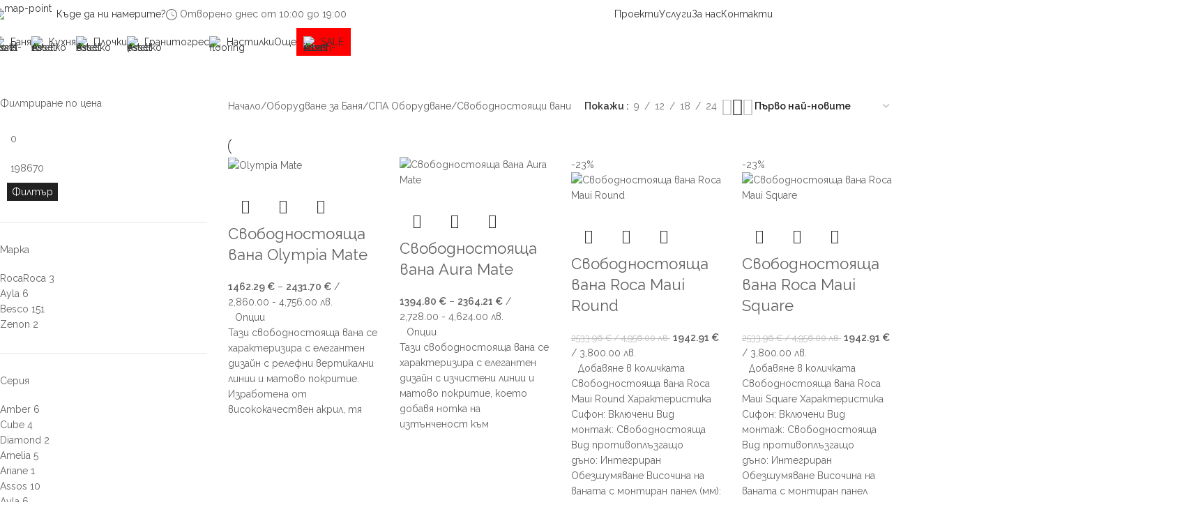

--- FILE ---
content_type: text/html; charset=UTF-8
request_url: https://estetiko.bg/product-category/oborudvane-za-banya/spa-oborudvane/svobodnostoyasthi-vani/
body_size: 200893
content:
<!DOCTYPE html>
<html lang="bg-BG" prefix="og: https://ogp.me/ns#">
<head>
	<meta charset="UTF-8">
	<link rel="profile" href="https://gmpg.org/xfn/11">
	<link rel="pingback" href="https://estetiko.bg/xmlrpc.php">

		<style>img:is([sizes="auto" i], [sizes^="auto," i]) { contain-intrinsic-size: 3000px 1500px }</style>
	
<!-- Search Engine Optimization by Rank Math - https://rankmath.com/ -->
<title>Свободностоящи вани - Естетико</title>
<meta name="robots" content="follow, index, max-snippet:-1, max-video-preview:-1, max-image-preview:large"/>
<link rel="canonical" href="https://estetiko.bg/product-category/oborudvane-za-banya/spa-oborudvane/svobodnostoyasthi-vani/" />
<link rel="next" href="https://estetiko.bg/product-category/oborudvane-za-banya/spa-oborudvane/svobodnostoyasthi-vani/page/2/" />
<meta property="og:locale" content="bg_BG" />
<meta property="og:type" content="article" />
<meta property="og:title" content="Свободностоящи вани - Естетико" />
<meta property="og:url" content="https://estetiko.bg/product-category/oborudvane-za-banya/spa-oborudvane/svobodnostoyasthi-vani/" />
<meta property="og:site_name" content="Естетико" />
<meta property="og:image" content="https://estetiko.bg/wp-content/uploads/2022/04/Свободностоща.jpeg" />
<meta property="og:image:secure_url" content="https://estetiko.bg/wp-content/uploads/2022/04/Свободностоща.jpeg" />
<meta property="og:image:width" content="600" />
<meta property="og:image:height" content="600" />
<meta property="og:image:type" content="image/jpeg" />
<meta name="twitter:card" content="summary_large_image" />
<meta name="twitter:title" content="Свободностоящи вани - Естетико" />
<meta name="twitter:image" content="https://estetiko.bg/wp-content/uploads/2022/04/Estetiko-Logo.png" />
<meta name="twitter:label1" content="Продукти" />
<meta name="twitter:data1" content="169" />
<script type="application/ld+json" class="rank-math-schema">{"@context":"https://schema.org","@graph":[{"@type":"Organization","@id":"https://estetiko.bg/#organization","name":"\u201e\u0415\u0441\u0442\u0435\u0442\u0438\u043a\u043e \u0414\u0438\u0437\u0430\u0439\u043d\u201c \u0415\u041e\u041e\u0414"},{"@type":"WebSite","@id":"https://estetiko.bg/#website","url":"https://estetiko.bg","name":"\u0415\u0441\u0442\u0435\u0442\u0438\u043a\u043e","publisher":{"@id":"https://estetiko.bg/#organization"},"inLanguage":"bg-BG"},{"@type":"BreadcrumbList","@id":"https://estetiko.bg/product-category/oborudvane-za-banya/spa-oborudvane/svobodnostoyasthi-vani/#breadcrumb","itemListElement":[{"@type":"ListItem","position":"1","item":{"@id":"http://estetiko.bg","name":"\u041d\u0430\u0447\u0430\u043b\u043e"}},{"@type":"ListItem","position":"2","item":{"@id":"https://estetiko.bg/product-category/oborudvane-za-banya/spa-oborudvane/svobodnostoyasthi-vani/","name":"\u0421\u0432\u043e\u0431\u043e\u0434\u043d\u043e\u0441\u0442\u043e\u044f\u0449\u0438 \u0432\u0430\u043d\u0438"}}]},{"@type":"CollectionPage","@id":"https://estetiko.bg/product-category/oborudvane-za-banya/spa-oborudvane/svobodnostoyasthi-vani/#webpage","url":"https://estetiko.bg/product-category/oborudvane-za-banya/spa-oborudvane/svobodnostoyasthi-vani/","name":"\u0421\u0432\u043e\u0431\u043e\u0434\u043d\u043e\u0441\u0442\u043e\u044f\u0449\u0438 \u0432\u0430\u043d\u0438 - \u0415\u0441\u0442\u0435\u0442\u0438\u043a\u043e","isPartOf":{"@id":"https://estetiko.bg/#website"},"inLanguage":"bg-BG","breadcrumb":{"@id":"https://estetiko.bg/product-category/oborudvane-za-banya/spa-oborudvane/svobodnostoyasthi-vani/#breadcrumb"}}]}</script>
<!-- /Rank Math WordPress SEO plugin -->

<link rel='dns-prefetch' href='//www.googletagmanager.com' />
<link rel='dns-prefetch' href='//translate.google.com' />
<link rel='dns-prefetch' href='//fonts.googleapis.com' />
<link rel="alternate" type="application/rss+xml" title="Естетико &raquo; Поток" href="https://estetiko.bg/feed/" />
<link rel="alternate" type="application/rss+xml" title="Естетико &raquo; поток за коментари" href="https://estetiko.bg/comments/feed/" />
<link rel="alternate" type="application/rss+xml" title="Естетико &raquo; Свободностоящи вани Категория поток" href="https://estetiko.bg/product-category/oborudvane-za-banya/spa-oborudvane/svobodnostoyasthi-vani/feed/" />

<link rel='stylesheet' id='wp-block-library-css' href='https://estetiko.bg/wp-includes/css/dist/block-library/style.min.css?ver=6.8.3' type='text/css' media='all' />
<style id='safe-svg-svg-icon-style-inline-css' type='text/css'>
.safe-svg-cover{text-align:center}.safe-svg-cover .safe-svg-inside{display:inline-block;max-width:100%}.safe-svg-cover svg{fill:currentColor;height:100%;max-height:100%;max-width:100%;width:100%}

</style>
<link rel='stylesheet' id='jet-engine-frontend-css' href='https://estetiko.bg/wp-content/plugins/jet-engine/assets/css/frontend.css?ver=3.8.2' type='text/css' media='all' />
<style id='global-styles-inline-css' type='text/css'>
:root{--wp--preset--aspect-ratio--square: 1;--wp--preset--aspect-ratio--4-3: 4/3;--wp--preset--aspect-ratio--3-4: 3/4;--wp--preset--aspect-ratio--3-2: 3/2;--wp--preset--aspect-ratio--2-3: 2/3;--wp--preset--aspect-ratio--16-9: 16/9;--wp--preset--aspect-ratio--9-16: 9/16;--wp--preset--color--black: #000000;--wp--preset--color--cyan-bluish-gray: #abb8c3;--wp--preset--color--white: #ffffff;--wp--preset--color--pale-pink: #f78da7;--wp--preset--color--vivid-red: #cf2e2e;--wp--preset--color--luminous-vivid-orange: #ff6900;--wp--preset--color--luminous-vivid-amber: #fcb900;--wp--preset--color--light-green-cyan: #7bdcb5;--wp--preset--color--vivid-green-cyan: #00d084;--wp--preset--color--pale-cyan-blue: #8ed1fc;--wp--preset--color--vivid-cyan-blue: #0693e3;--wp--preset--color--vivid-purple: #9b51e0;--wp--preset--gradient--vivid-cyan-blue-to-vivid-purple: linear-gradient(135deg,rgba(6,147,227,1) 0%,rgb(155,81,224) 100%);--wp--preset--gradient--light-green-cyan-to-vivid-green-cyan: linear-gradient(135deg,rgb(122,220,180) 0%,rgb(0,208,130) 100%);--wp--preset--gradient--luminous-vivid-amber-to-luminous-vivid-orange: linear-gradient(135deg,rgba(252,185,0,1) 0%,rgba(255,105,0,1) 100%);--wp--preset--gradient--luminous-vivid-orange-to-vivid-red: linear-gradient(135deg,rgba(255,105,0,1) 0%,rgb(207,46,46) 100%);--wp--preset--gradient--very-light-gray-to-cyan-bluish-gray: linear-gradient(135deg,rgb(238,238,238) 0%,rgb(169,184,195) 100%);--wp--preset--gradient--cool-to-warm-spectrum: linear-gradient(135deg,rgb(74,234,220) 0%,rgb(151,120,209) 20%,rgb(207,42,186) 40%,rgb(238,44,130) 60%,rgb(251,105,98) 80%,rgb(254,248,76) 100%);--wp--preset--gradient--blush-light-purple: linear-gradient(135deg,rgb(255,206,236) 0%,rgb(152,150,240) 100%);--wp--preset--gradient--blush-bordeaux: linear-gradient(135deg,rgb(254,205,165) 0%,rgb(254,45,45) 50%,rgb(107,0,62) 100%);--wp--preset--gradient--luminous-dusk: linear-gradient(135deg,rgb(255,203,112) 0%,rgb(199,81,192) 50%,rgb(65,88,208) 100%);--wp--preset--gradient--pale-ocean: linear-gradient(135deg,rgb(255,245,203) 0%,rgb(182,227,212) 50%,rgb(51,167,181) 100%);--wp--preset--gradient--electric-grass: linear-gradient(135deg,rgb(202,248,128) 0%,rgb(113,206,126) 100%);--wp--preset--gradient--midnight: linear-gradient(135deg,rgb(2,3,129) 0%,rgb(40,116,252) 100%);--wp--preset--font-size--small: 13px;--wp--preset--font-size--medium: 20px;--wp--preset--font-size--large: 36px;--wp--preset--font-size--x-large: 42px;--wp--preset--spacing--20: 0.44rem;--wp--preset--spacing--30: 0.67rem;--wp--preset--spacing--40: 1rem;--wp--preset--spacing--50: 1.5rem;--wp--preset--spacing--60: 2.25rem;--wp--preset--spacing--70: 3.38rem;--wp--preset--spacing--80: 5.06rem;--wp--preset--shadow--natural: 6px 6px 9px rgba(0, 0, 0, 0.2);--wp--preset--shadow--deep: 12px 12px 50px rgba(0, 0, 0, 0.4);--wp--preset--shadow--sharp: 6px 6px 0px rgba(0, 0, 0, 0.2);--wp--preset--shadow--outlined: 6px 6px 0px -3px rgba(255, 255, 255, 1), 6px 6px rgba(0, 0, 0, 1);--wp--preset--shadow--crisp: 6px 6px 0px rgba(0, 0, 0, 1);}:where(body) { margin: 0; }.wp-site-blocks > .alignleft { float: left; margin-right: 2em; }.wp-site-blocks > .alignright { float: right; margin-left: 2em; }.wp-site-blocks > .aligncenter { justify-content: center; margin-left: auto; margin-right: auto; }:where(.is-layout-flex){gap: 0.5em;}:where(.is-layout-grid){gap: 0.5em;}.is-layout-flow > .alignleft{float: left;margin-inline-start: 0;margin-inline-end: 2em;}.is-layout-flow > .alignright{float: right;margin-inline-start: 2em;margin-inline-end: 0;}.is-layout-flow > .aligncenter{margin-left: auto !important;margin-right: auto !important;}.is-layout-constrained > .alignleft{float: left;margin-inline-start: 0;margin-inline-end: 2em;}.is-layout-constrained > .alignright{float: right;margin-inline-start: 2em;margin-inline-end: 0;}.is-layout-constrained > .aligncenter{margin-left: auto !important;margin-right: auto !important;}.is-layout-constrained > :where(:not(.alignleft):not(.alignright):not(.alignfull)){margin-left: auto !important;margin-right: auto !important;}body .is-layout-flex{display: flex;}.is-layout-flex{flex-wrap: wrap;align-items: center;}.is-layout-flex > :is(*, div){margin: 0;}body .is-layout-grid{display: grid;}.is-layout-grid > :is(*, div){margin: 0;}body{padding-top: 0px;padding-right: 0px;padding-bottom: 0px;padding-left: 0px;}a:where(:not(.wp-element-button)){text-decoration: none;}:root :where(.wp-element-button, .wp-block-button__link){background-color: #32373c;border-width: 0;color: #fff;font-family: inherit;font-size: inherit;line-height: inherit;padding: calc(0.667em + 2px) calc(1.333em + 2px);text-decoration: none;}.has-black-color{color: var(--wp--preset--color--black) !important;}.has-cyan-bluish-gray-color{color: var(--wp--preset--color--cyan-bluish-gray) !important;}.has-white-color{color: var(--wp--preset--color--white) !important;}.has-pale-pink-color{color: var(--wp--preset--color--pale-pink) !important;}.has-vivid-red-color{color: var(--wp--preset--color--vivid-red) !important;}.has-luminous-vivid-orange-color{color: var(--wp--preset--color--luminous-vivid-orange) !important;}.has-luminous-vivid-amber-color{color: var(--wp--preset--color--luminous-vivid-amber) !important;}.has-light-green-cyan-color{color: var(--wp--preset--color--light-green-cyan) !important;}.has-vivid-green-cyan-color{color: var(--wp--preset--color--vivid-green-cyan) !important;}.has-pale-cyan-blue-color{color: var(--wp--preset--color--pale-cyan-blue) !important;}.has-vivid-cyan-blue-color{color: var(--wp--preset--color--vivid-cyan-blue) !important;}.has-vivid-purple-color{color: var(--wp--preset--color--vivid-purple) !important;}.has-black-background-color{background-color: var(--wp--preset--color--black) !important;}.has-cyan-bluish-gray-background-color{background-color: var(--wp--preset--color--cyan-bluish-gray) !important;}.has-white-background-color{background-color: var(--wp--preset--color--white) !important;}.has-pale-pink-background-color{background-color: var(--wp--preset--color--pale-pink) !important;}.has-vivid-red-background-color{background-color: var(--wp--preset--color--vivid-red) !important;}.has-luminous-vivid-orange-background-color{background-color: var(--wp--preset--color--luminous-vivid-orange) !important;}.has-luminous-vivid-amber-background-color{background-color: var(--wp--preset--color--luminous-vivid-amber) !important;}.has-light-green-cyan-background-color{background-color: var(--wp--preset--color--light-green-cyan) !important;}.has-vivid-green-cyan-background-color{background-color: var(--wp--preset--color--vivid-green-cyan) !important;}.has-pale-cyan-blue-background-color{background-color: var(--wp--preset--color--pale-cyan-blue) !important;}.has-vivid-cyan-blue-background-color{background-color: var(--wp--preset--color--vivid-cyan-blue) !important;}.has-vivid-purple-background-color{background-color: var(--wp--preset--color--vivid-purple) !important;}.has-black-border-color{border-color: var(--wp--preset--color--black) !important;}.has-cyan-bluish-gray-border-color{border-color: var(--wp--preset--color--cyan-bluish-gray) !important;}.has-white-border-color{border-color: var(--wp--preset--color--white) !important;}.has-pale-pink-border-color{border-color: var(--wp--preset--color--pale-pink) !important;}.has-vivid-red-border-color{border-color: var(--wp--preset--color--vivid-red) !important;}.has-luminous-vivid-orange-border-color{border-color: var(--wp--preset--color--luminous-vivid-orange) !important;}.has-luminous-vivid-amber-border-color{border-color: var(--wp--preset--color--luminous-vivid-amber) !important;}.has-light-green-cyan-border-color{border-color: var(--wp--preset--color--light-green-cyan) !important;}.has-vivid-green-cyan-border-color{border-color: var(--wp--preset--color--vivid-green-cyan) !important;}.has-pale-cyan-blue-border-color{border-color: var(--wp--preset--color--pale-cyan-blue) !important;}.has-vivid-cyan-blue-border-color{border-color: var(--wp--preset--color--vivid-cyan-blue) !important;}.has-vivid-purple-border-color{border-color: var(--wp--preset--color--vivid-purple) !important;}.has-vivid-cyan-blue-to-vivid-purple-gradient-background{background: var(--wp--preset--gradient--vivid-cyan-blue-to-vivid-purple) !important;}.has-light-green-cyan-to-vivid-green-cyan-gradient-background{background: var(--wp--preset--gradient--light-green-cyan-to-vivid-green-cyan) !important;}.has-luminous-vivid-amber-to-luminous-vivid-orange-gradient-background{background: var(--wp--preset--gradient--luminous-vivid-amber-to-luminous-vivid-orange) !important;}.has-luminous-vivid-orange-to-vivid-red-gradient-background{background: var(--wp--preset--gradient--luminous-vivid-orange-to-vivid-red) !important;}.has-very-light-gray-to-cyan-bluish-gray-gradient-background{background: var(--wp--preset--gradient--very-light-gray-to-cyan-bluish-gray) !important;}.has-cool-to-warm-spectrum-gradient-background{background: var(--wp--preset--gradient--cool-to-warm-spectrum) !important;}.has-blush-light-purple-gradient-background{background: var(--wp--preset--gradient--blush-light-purple) !important;}.has-blush-bordeaux-gradient-background{background: var(--wp--preset--gradient--blush-bordeaux) !important;}.has-luminous-dusk-gradient-background{background: var(--wp--preset--gradient--luminous-dusk) !important;}.has-pale-ocean-gradient-background{background: var(--wp--preset--gradient--pale-ocean) !important;}.has-electric-grass-gradient-background{background: var(--wp--preset--gradient--electric-grass) !important;}.has-midnight-gradient-background{background: var(--wp--preset--gradient--midnight) !important;}.has-small-font-size{font-size: var(--wp--preset--font-size--small) !important;}.has-medium-font-size{font-size: var(--wp--preset--font-size--medium) !important;}.has-large-font-size{font-size: var(--wp--preset--font-size--large) !important;}.has-x-large-font-size{font-size: var(--wp--preset--font-size--x-large) !important;}
:where(.wp-block-post-template.is-layout-flex){gap: 1.25em;}:where(.wp-block-post-template.is-layout-grid){gap: 1.25em;}
:where(.wp-block-columns.is-layout-flex){gap: 2em;}:where(.wp-block-columns.is-layout-grid){gap: 2em;}
:root :where(.wp-block-pullquote){font-size: 1.5em;line-height: 1.6;}
</style>
<link rel='stylesheet' id='cookie-notice-front-css' href='https://estetiko.bg/wp-content/plugins/cookie-notice/css/front.min.css?ver=2.5.11' type='text/css' media='all' />
<link rel='stylesheet' id='google-language-translator-css' href='https://estetiko.bg/wp-content/plugins/google-language-translator/css/style.css?ver=6.0.20' type='text/css' media='' />
<link rel='stylesheet' id='colorbox_style-css' href='https://estetiko.bg/wp-content/plugins/woocommerce-econt/inc/css/colorbox.css?ver=1.6.1' type='text/css' media='all' />
<link rel='stylesheet' id='tooltipster_style-css' href='https://estetiko.bg/wp-content/plugins/woocommerce-econt/inc/css/tooltipster.bundle.min.css?ver=1.6.1' type='text/css' media='all' />
<link rel='stylesheet' id='econt_style-css' href='https://estetiko.bg/wp-content/plugins/woocommerce-econt/inc/css/econt.css?ver=1.7.4' type='text/css' media='all' />
<link rel='stylesheet' id='select2_style-css' href='https://estetiko.bg/wp-content/plugins/woocommerce-econt/inc/css/select2.min.css?ver=4.0.13' type='text/css' media='all' />
<link rel='stylesheet' id='open_layers_maps_style-css' href='https://estetiko.bg/wp-content/plugins/woocommerce-econt/inc/css/openlayers/ol.css?ver=5.3.0' type='text/css' media='all' />
<link rel='stylesheet' id='open_layers_maps_ext_style-css' href='https://estetiko.bg/wp-content/plugins/woocommerce-econt/inc/css/openlayers/ol-ext.css?ver=5.3.0' type='text/css' media='all' />
<style id='woocommerce-inline-inline-css' type='text/css'>
.woocommerce form .form-row .required { visibility: visible; }
</style>
<link rel='stylesheet' id='abovewp-bulgarian-eurozone-blocks-css' href='https://estetiko.bg/wp-content/plugins/abovewp-bulgarian-eurozone/assets/css/blocks.css?ver=2.0.3' type='text/css' media='all' />
<link rel='stylesheet' id='abovewp-bulgarian-eurozone-css' href='https://estetiko.bg/wp-content/plugins/abovewp-bulgarian-eurozone/assets/css/abovewp-bulgarian-eurozone.css?ver=2.0.3' type='text/css' media='all' />
<link rel='stylesheet' id='elementor-frontend-css' href='https://estetiko.bg/wp-content/uploads/elementor/css/custom-frontend.min.css?ver=1767621790' type='text/css' media='all' />
<link rel='stylesheet' id='widget-icon-box-css' href='https://estetiko.bg/wp-content/uploads/elementor/css/custom-widget-icon-box.min.css?ver=1767621790' type='text/css' media='all' />
<link rel='stylesheet' id='widget-divider-css' href='https://estetiko.bg/wp-content/plugins/elementor/assets/css/widget-divider.min.css?ver=3.34.0' type='text/css' media='all' />
<link rel='stylesheet' id='widget-heading-css' href='https://estetiko.bg/wp-content/plugins/elementor/assets/css/widget-heading.min.css?ver=3.34.0' type='text/css' media='all' />
<link rel='stylesheet' id='widget-image-css' href='https://estetiko.bg/wp-content/plugins/elementor/assets/css/widget-image.min.css?ver=3.34.0' type='text/css' media='all' />
<link rel='stylesheet' id='widget-icon-list-css' href='https://estetiko.bg/wp-content/uploads/elementor/css/custom-widget-icon-list.min.css?ver=1767621790' type='text/css' media='all' />
<link rel='stylesheet' id='elementor-icons-css' href='https://estetiko.bg/wp-content/plugins/elementor/assets/lib/eicons/css/elementor-icons.min.css?ver=5.45.0' type='text/css' media='all' />
<link rel='stylesheet' id='elementor-post-2630-css' href='https://estetiko.bg/wp-content/uploads/elementor/css/post-2630.css?ver=1767621790' type='text/css' media='all' />
<link rel='stylesheet' id='font-awesome-5-all-css' href='https://estetiko.bg/wp-content/plugins/elementor/assets/lib/font-awesome/css/all.min.css?ver=3.34.0' type='text/css' media='all' />
<link rel='stylesheet' id='font-awesome-4-shim-css' href='https://estetiko.bg/wp-content/plugins/elementor/assets/lib/font-awesome/css/v4-shims.min.css?ver=3.34.0' type='text/css' media='all' />
<link rel='stylesheet' id='elementor-post-63361-css' href='https://estetiko.bg/wp-content/uploads/elementor/css/post-63361.css?ver=1767621790' type='text/css' media='all' />
<link rel='stylesheet' id='e-woocommerce-notices-css' href='https://estetiko.bg/wp-content/plugins/elementor-pro/assets/css/woocommerce-notices.min.css?ver=3.27.5' type='text/css' media='all' />
<link rel='stylesheet' id='newsletter-css' href='https://estetiko.bg/wp-content/plugins/newsletter/style.css?ver=9.1.0' type='text/css' media='all' />
<link rel='stylesheet' id='woodmart-style-css' href='https://estetiko.bg/wp-content/themes/woodmart/css/parts/base.min.css?ver=8.1.2' type='text/css' media='all' />
<link rel='stylesheet' id='wd-helpers-wpb-elem-css' href='https://estetiko.bg/wp-content/themes/woodmart/css/parts/helpers-wpb-elem.min.css?ver=8.1.2' type='text/css' media='all' />
<link rel='stylesheet' id='wd-lazy-loading-css' href='https://estetiko.bg/wp-content/themes/woodmart/css/parts/opt-lazy-load.min.css?ver=8.1.2' type='text/css' media='all' />
<link rel='stylesheet' id='wd-revolution-slider-css' href='https://estetiko.bg/wp-content/themes/woodmart/css/parts/int-rev-slider.min.css?ver=8.1.2' type='text/css' media='all' />
<link rel='stylesheet' id='wd-elementor-base-css' href='https://estetiko.bg/wp-content/themes/woodmart/css/parts/int-elem-base.min.css?ver=8.1.2' type='text/css' media='all' />
<link rel='stylesheet' id='wd-elementor-pro-base-css' href='https://estetiko.bg/wp-content/themes/woodmart/css/parts/int-elementor-pro.min.css?ver=8.1.2' type='text/css' media='all' />
<link rel='stylesheet' id='wd-woocommerce-base-css' href='https://estetiko.bg/wp-content/themes/woodmart/css/parts/woocommerce-base.min.css?ver=8.1.2' type='text/css' media='all' />
<link rel='stylesheet' id='wd-mod-star-rating-css' href='https://estetiko.bg/wp-content/themes/woodmart/css/parts/mod-star-rating.min.css?ver=8.1.2' type='text/css' media='all' />
<link rel='stylesheet' id='wd-woocommerce-block-notices-css' href='https://estetiko.bg/wp-content/themes/woodmart/css/parts/woo-mod-block-notices.min.css?ver=8.1.2' type='text/css' media='all' />
<link rel='stylesheet' id='wd-widget-active-filters-css' href='https://estetiko.bg/wp-content/themes/woodmart/css/parts/woo-widget-active-filters.min.css?ver=8.1.2' type='text/css' media='all' />
<link rel='stylesheet' id='wd-woo-shop-predefined-css' href='https://estetiko.bg/wp-content/themes/woodmart/css/parts/woo-shop-predefined.min.css?ver=8.1.2' type='text/css' media='all' />
<link rel='stylesheet' id='wd-woo-shop-el-products-per-page-css' href='https://estetiko.bg/wp-content/themes/woodmart/css/parts/woo-shop-el-products-per-page.min.css?ver=8.1.2' type='text/css' media='all' />
<link rel='stylesheet' id='wd-woo-shop-page-title-css' href='https://estetiko.bg/wp-content/themes/woodmart/css/parts/woo-shop-page-title.min.css?ver=8.1.2' type='text/css' media='all' />
<link rel='stylesheet' id='wd-woo-mod-shop-loop-head-css' href='https://estetiko.bg/wp-content/themes/woodmart/css/parts/woo-mod-shop-loop-head.min.css?ver=8.1.2' type='text/css' media='all' />
<link rel='stylesheet' id='wd-woo-shop-el-order-by-css' href='https://estetiko.bg/wp-content/themes/woodmart/css/parts/woo-shop-el-order-by.min.css?ver=8.1.2' type='text/css' media='all' />
<link rel='stylesheet' id='wd-woo-shop-el-products-view-css' href='https://estetiko.bg/wp-content/themes/woodmart/css/parts/woo-shop-el-products-view.min.css?ver=8.1.2' type='text/css' media='all' />
<link rel='stylesheet' id='wd-opt-form-underline-css' href='https://estetiko.bg/wp-content/themes/woodmart/css/parts/opt-form-underline.min.css?ver=8.1.2' type='text/css' media='all' />
<link rel='stylesheet' id='wd-wp-blocks-css' href='https://estetiko.bg/wp-content/themes/woodmart/css/parts/wp-blocks.min.css?ver=8.1.2' type='text/css' media='all' />
<link rel='stylesheet' id='child-style-css' href='https://estetiko.bg/wp-content/themes/woodmart-child/style.css?ver=8.1.2' type='text/css' media='all' />
<link rel='stylesheet' id='wd-header-base-css' href='https://estetiko.bg/wp-content/themes/woodmart/css/parts/header-base.min.css?ver=8.1.2' type='text/css' media='all' />
<link rel='stylesheet' id='wd-mod-tools-css' href='https://estetiko.bg/wp-content/themes/woodmart/css/parts/mod-tools.min.css?ver=8.1.2' type='text/css' media='all' />
<link rel='stylesheet' id='wd-header-elements-base-css' href='https://estetiko.bg/wp-content/themes/woodmart/css/parts/header-el-base.min.css?ver=8.1.2' type='text/css' media='all' />
<link rel='stylesheet' id='wd-info-box-css' href='https://estetiko.bg/wp-content/themes/woodmart/css/parts/el-info-box.min.css?ver=8.1.2' type='text/css' media='all' />
<link rel='stylesheet' id='wd-header-mobile-nav-dropdown-css' href='https://estetiko.bg/wp-content/themes/woodmart/css/parts/header-el-mobile-nav-dropdown.min.css?ver=8.1.2' type='text/css' media='all' />
<link rel='stylesheet' id='wd-header-search-css' href='https://estetiko.bg/wp-content/themes/woodmart/css/parts/header-el-search.min.css?ver=8.1.2' type='text/css' media='all' />
<link rel='stylesheet' id='wd-header-cart-side-css' href='https://estetiko.bg/wp-content/themes/woodmart/css/parts/header-el-cart-side.min.css?ver=8.1.2' type='text/css' media='all' />
<link rel='stylesheet' id='wd-header-cart-css' href='https://estetiko.bg/wp-content/themes/woodmart/css/parts/header-el-cart.min.css?ver=8.1.2' type='text/css' media='all' />
<link rel='stylesheet' id='wd-widget-shopping-cart-css' href='https://estetiko.bg/wp-content/themes/woodmart/css/parts/woo-widget-shopping-cart.min.css?ver=8.1.2' type='text/css' media='all' />
<link rel='stylesheet' id='wd-widget-product-list-css' href='https://estetiko.bg/wp-content/themes/woodmart/css/parts/woo-widget-product-list.min.css?ver=8.1.2' type='text/css' media='all' />
<link rel='stylesheet' id='wd-text-block-css' href='https://estetiko.bg/wp-content/themes/woodmart/css/parts/el-text-block.min.css?ver=8.1.2' type='text/css' media='all' />
<link rel='stylesheet' id='wd-mod-nav-menu-label-css' href='https://estetiko.bg/wp-content/themes/woodmart/css/parts/mod-nav-menu-label.min.css?ver=8.1.2' type='text/css' media='all' />
<link rel='stylesheet' id='wd-woo-categories-loop-css' href='https://estetiko.bg/wp-content/themes/woodmart/css/parts/woo-categories-loop.min.css?ver=8.1.2' type='text/css' media='all' />
<link rel='stylesheet' id='wd-categories-loop-css' href='https://estetiko.bg/wp-content/themes/woodmart/css/parts/woo-categories-loop-old.min.css?ver=8.1.2' type='text/css' media='all' />
<link rel='stylesheet' id='wd-woo-mod-login-form-css' href='https://estetiko.bg/wp-content/themes/woodmart/css/parts/woo-mod-login-form.min.css?ver=8.1.2' type='text/css' media='all' />
<link rel='stylesheet' id='wd-header-my-account-css' href='https://estetiko.bg/wp-content/themes/woodmart/css/parts/header-el-my-account.min.css?ver=8.1.2' type='text/css' media='all' />
<link rel='stylesheet' id='wd-page-title-css' href='https://estetiko.bg/wp-content/themes/woodmart/css/parts/page-title.min.css?ver=8.1.2' type='text/css' media='all' />
<link rel='stylesheet' id='wd-off-canvas-sidebar-css' href='https://estetiko.bg/wp-content/themes/woodmart/css/parts/opt-off-canvas-sidebar.min.css?ver=8.1.2' type='text/css' media='all' />
<link rel='stylesheet' id='wd-widget-slider-price-filter-css' href='https://estetiko.bg/wp-content/themes/woodmart/css/parts/woo-widget-slider-price-filter.min.css?ver=8.1.2' type='text/css' media='all' />
<link rel='stylesheet' id='wd-widget-wd-layered-nav-css' href='https://estetiko.bg/wp-content/themes/woodmart/css/parts/woo-widget-wd-layered-nav.min.css?ver=8.1.2' type='text/css' media='all' />
<link rel='stylesheet' id='wd-woo-mod-swatches-base-css' href='https://estetiko.bg/wp-content/themes/woodmart/css/parts/woo-mod-swatches-base.min.css?ver=8.1.2' type='text/css' media='all' />
<link rel='stylesheet' id='wd-woo-mod-swatches-filter-css' href='https://estetiko.bg/wp-content/themes/woodmart/css/parts/woo-mod-swatches-filter.min.css?ver=8.1.2' type='text/css' media='all' />
<link rel='stylesheet' id='wd-woo-mod-swatches-style-1-css' href='https://estetiko.bg/wp-content/themes/woodmart/css/parts/woo-mod-swatches-style-1.min.css?ver=8.1.2' type='text/css' media='all' />
<link rel='stylesheet' id='wd-woo-mod-swatches-style-4-css' href='https://estetiko.bg/wp-content/themes/woodmart/css/parts/woo-mod-swatches-style-4.min.css?ver=8.1.2' type='text/css' media='all' />
<link rel='stylesheet' id='wd-shop-filter-area-css' href='https://estetiko.bg/wp-content/themes/woodmart/css/parts/woo-shop-el-filters-area.min.css?ver=8.1.2' type='text/css' media='all' />
<link rel='stylesheet' id='wd-woo-shop-el-active-filters-css' href='https://estetiko.bg/wp-content/themes/woodmart/css/parts/woo-shop-el-active-filters.min.css?ver=8.1.2' type='text/css' media='all' />
<link rel='stylesheet' id='wd-product-loop-css' href='https://estetiko.bg/wp-content/themes/woodmart/css/parts/woo-product-loop.min.css?ver=8.1.2' type='text/css' media='all' />
<link rel='stylesheet' id='wd-product-loop-fw-button-css' href='https://estetiko.bg/wp-content/themes/woodmart/css/parts/woo-prod-loop-fw-button.min.css?ver=8.1.2' type='text/css' media='all' />
<link rel='stylesheet' id='wd-woo-mod-add-btn-replace-css' href='https://estetiko.bg/wp-content/themes/woodmart/css/parts/woo-mod-add-btn-replace.min.css?ver=8.1.2' type='text/css' media='all' />
<link rel='stylesheet' id='wd-mod-more-description-css' href='https://estetiko.bg/wp-content/themes/woodmart/css/parts/mod-more-description.min.css?ver=8.1.2' type='text/css' media='all' />
<link rel='stylesheet' id='wd-sticky-loader-css' href='https://estetiko.bg/wp-content/themes/woodmart/css/parts/mod-sticky-loader.min.css?ver=8.1.2' type='text/css' media='all' />
<link rel='stylesheet' id='wd-mfp-popup-css' href='https://estetiko.bg/wp-content/themes/woodmart/css/parts/lib-magnific-popup.min.css?ver=8.1.2' type='text/css' media='all' />
<link rel='stylesheet' id='wd-widget-collapse-css' href='https://estetiko.bg/wp-content/themes/woodmart/css/parts/opt-widget-collapse.min.css?ver=8.1.2' type='text/css' media='all' />
<link rel='stylesheet' id='wd-social-icons-css' href='https://estetiko.bg/wp-content/themes/woodmart/css/parts/el-social-icons.min.css?ver=8.1.2' type='text/css' media='all' />
<link rel='stylesheet' id='wd-social-icons-styles-css' href='https://estetiko.bg/wp-content/themes/woodmart/css/parts/el-social-styles.min.css?ver=8.1.2' type='text/css' media='all' />
<link rel='stylesheet' id='wd-scroll-top-css' href='https://estetiko.bg/wp-content/themes/woodmart/css/parts/opt-scrolltotop.min.css?ver=8.1.2' type='text/css' media='all' />
<link rel='stylesheet' id='wd-wd-search-results-css' href='https://estetiko.bg/wp-content/themes/woodmart/css/parts/wd-search-results.min.css?ver=8.1.2' type='text/css' media='all' />
<link rel='stylesheet' id='wd-header-search-fullscreen-css' href='https://estetiko.bg/wp-content/themes/woodmart/css/parts/header-el-search-fullscreen-general.min.css?ver=8.1.2' type='text/css' media='all' />
<link rel='stylesheet' id='wd-header-search-fullscreen-1-css' href='https://estetiko.bg/wp-content/themes/woodmart/css/parts/header-el-search-fullscreen-1.min.css?ver=8.1.2' type='text/css' media='all' />
<link rel='stylesheet' id='wd-popular-requests-css' href='https://estetiko.bg/wp-content/themes/woodmart/css/parts/opt-popular-requests.min.css?ver=8.1.2' type='text/css' media='all' />
<link rel='stylesheet' id='wd-wd-search-form-css' href='https://estetiko.bg/wp-content/themes/woodmart/css/parts/wd-search-form.min.css?ver=8.1.2' type='text/css' media='all' />
<link rel='stylesheet' id='wd-header-my-account-sidebar-css' href='https://estetiko.bg/wp-content/themes/woodmart/css/parts/header-el-my-account-sidebar.min.css?ver=8.1.2' type='text/css' media='all' />
<link rel='stylesheet' id='wd-bottom-toolbar-css' href='https://estetiko.bg/wp-content/themes/woodmart/css/parts/opt-bottom-toolbar.min.css?ver=8.1.2' type='text/css' media='all' />
<link rel='stylesheet' id='wd-shop-off-canvas-sidebar-css' href='https://estetiko.bg/wp-content/themes/woodmart/css/parts/opt-shop-off-canvas-sidebar.min.css?ver=8.1.2' type='text/css' media='all' />
<link rel='stylesheet' id='wd-mod-sticky-sidebar-opener-css' href='https://estetiko.bg/wp-content/themes/woodmart/css/parts/mod-sticky-sidebar-opener.min.css?ver=8.1.2' type='text/css' media='all' />
<link rel='stylesheet' id='xts-style-header_827224-css' href='https://estetiko.bg/wp-content/uploads/2025/10/xts-header_827224-1760096560.css?ver=8.1.2' type='text/css' media='all' />
<link rel='stylesheet' id='xts-style-theme_settings_default-css' href='https://estetiko.bg/wp-content/uploads/2026/01/xts-theme_settings_default-1767346239.css?ver=8.1.2' type='text/css' media='all' />
<link rel='stylesheet' id='xts-google-fonts-css' href='https://fonts.googleapis.com/css?family=Raleway%3A400%2C600%7CArsenal%3A400%2C700&#038;ver=8.1.2' type='text/css' media='all' />
<link rel='stylesheet' id='elementor-gf-local-roboto-css' href='http://estetiko.bg/wp-content/uploads/elementor/google-fonts/css/roboto.css?ver=1743750691' type='text/css' media='all' />
<link rel='stylesheet' id='elementor-icons-shared-0-css' href='https://estetiko.bg/wp-content/plugins/elementor/assets/lib/font-awesome/css/fontawesome.min.css?ver=5.15.3' type='text/css' media='all' />
<link rel='stylesheet' id='elementor-icons-fa-solid-css' href='https://estetiko.bg/wp-content/plugins/elementor/assets/lib/font-awesome/css/solid.min.css?ver=5.15.3' type='text/css' media='all' />
<link rel='stylesheet' id='elementor-icons-fa-brands-css' href='https://estetiko.bg/wp-content/plugins/elementor/assets/lib/font-awesome/css/brands.min.css?ver=5.15.3' type='text/css' media='all' />
<link rel='stylesheet' id='elementor-icons-fa-regular-css' href='https://estetiko.bg/wp-content/plugins/elementor/assets/lib/font-awesome/css/regular.min.css?ver=5.15.3' type='text/css' media='all' />
<script type="text/javascript" id="woocommerce-google-analytics-integration-gtag-js-after">
/* <![CDATA[ */
/* Google Analytics for WooCommerce (gtag.js) */
					window.dataLayer = window.dataLayer || [];
					function gtag(){dataLayer.push(arguments);}
					// Set up default consent state.
					for ( const mode of [{"analytics_storage":"denied","ad_storage":"denied","ad_user_data":"denied","ad_personalization":"denied","region":["AT","BE","BG","HR","CY","CZ","DK","EE","FI","FR","DE","GR","HU","IS","IE","IT","LV","LI","LT","LU","MT","NL","NO","PL","PT","RO","SK","SI","ES","SE","GB","CH"]}] || [] ) {
						gtag( "consent", "default", { "wait_for_update": 500, ...mode } );
					}
					gtag("js", new Date());
					gtag("set", "developer_id.dOGY3NW", true);
					gtag("config", "G-7G7GD5W551", {"track_404":true,"allow_google_signals":true,"logged_in":false,"linker":{"domains":[],"allow_incoming":false},"custom_map":{"dimension1":"logged_in"}});
/* ]]> */
</script>
<script type="text/javascript" id="cookie-notice-front-js-before">
/* <![CDATA[ */
var cnArgs = {"ajaxUrl":"https:\/\/estetiko.bg\/wp-admin\/admin-ajax.php","nonce":"198263d154","hideEffect":"fade","position":"bottom","onScroll":true,"onScrollOffset":100,"onClick":true,"cookieName":"cookie_notice_accepted","cookieTime":15811200,"cookieTimeRejected":86400,"globalCookie":false,"redirection":false,"cache":true,"revokeCookies":false,"revokeCookiesOpt":"automatic"};
/* ]]> */
</script>
<script type="text/javascript" src="https://estetiko.bg/wp-content/plugins/cookie-notice/js/front.min.js?ver=2.5.11" id="cookie-notice-front-js"></script>
<script type="text/javascript" src="https://estetiko.bg/wp-includes/js/jquery/jquery.min.js?ver=3.7.1" id="jquery-core-js"></script>
<script type="text/javascript" src="https://estetiko.bg/wp-includes/js/jquery/jquery-migrate.min.js?ver=3.4.1" id="jquery-migrate-js"></script>
<script type="text/javascript" src="https://estetiko.bg/wp-content/plugins/woocommerce/assets/js/jquery-blockui/jquery.blockUI.min.js?ver=2.7.0-wc.10.4.2" id="wc-jquery-blockui-js" defer="defer" data-wp-strategy="defer"></script>
<script type="text/javascript" id="wc-add-to-cart-js-extra">
/* <![CDATA[ */
var wc_add_to_cart_params = {"ajax_url":"\/wp-admin\/admin-ajax.php","wc_ajax_url":"\/?wc-ajax=%%endpoint%%","i18n_view_cart":"\u041f\u0440\u0435\u0433\u043b\u0435\u0434 \u043d\u0430 \u043a\u043e\u043b\u0438\u0447\u043a\u0430\u0442\u0430","cart_url":"https:\/\/estetiko.bg\/kolichka\/","is_cart":"","cart_redirect_after_add":"no"};
/* ]]> */
</script>
<script type="text/javascript" src="https://estetiko.bg/wp-content/plugins/woocommerce/assets/js/frontend/add-to-cart.min.js?ver=10.4.2" id="wc-add-to-cart-js" defer="defer" data-wp-strategy="defer"></script>
<script type="text/javascript" src="https://estetiko.bg/wp-content/plugins/woocommerce/assets/js/js-cookie/js.cookie.min.js?ver=2.1.4-wc.10.4.2" id="wc-js-cookie-js" defer="defer" data-wp-strategy="defer"></script>
<script type="text/javascript" id="woocommerce-js-extra">
/* <![CDATA[ */
var woocommerce_params = {"ajax_url":"\/wp-admin\/admin-ajax.php","wc_ajax_url":"\/?wc-ajax=%%endpoint%%","i18n_password_show":"\u041f\u043e\u043a\u0430\u0437\u0432\u0430\u043d\u0435 \u043d\u0430 \u043f\u0430\u0440\u043e\u043b\u0430\u0442\u0430","i18n_password_hide":"\u0421\u043a\u0440\u0438\u0432\u0430\u043d\u0435 \u043d\u0430 \u043f\u0430\u0440\u043e\u043b\u0430\u0442\u0430"};
/* ]]> */
</script>
<script type="text/javascript" src="https://estetiko.bg/wp-content/plugins/woocommerce/assets/js/frontend/woocommerce.min.js?ver=10.4.2" id="woocommerce-js" defer="defer" data-wp-strategy="defer"></script>
<script type="text/javascript" src="https://estetiko.bg/wp-content/plugins/elementor/assets/lib/font-awesome/js/v4-shims.min.js?ver=3.34.0" id="font-awesome-4-shim-js"></script>
<script type="text/javascript" src="https://estetiko.bg/wp-content/themes/woodmart/js/libs/device.min.js?ver=8.1.2" id="wd-device-library-js"></script>
<script type="text/javascript" src="https://estetiko.bg/wp-content/themes/woodmart/js/scripts/global/scrollBar.min.js?ver=8.1.2" id="wd-scrollbar-js"></script>
<link rel="https://api.w.org/" href="https://estetiko.bg/wp-json/" /><link rel="alternate" title="JSON" type="application/json" href="https://estetiko.bg/wp-json/wp/v2/product_cat/1637" /><link rel="EditURI" type="application/rsd+xml" title="RSD" href="https://estetiko.bg/xmlrpc.php?rsd" />
<meta name="generator" content="WordPress 6.8.3" />
<style>p.hello{font-size:12px;color:darkgray;}#google_language_translator,#flags{text-align:left;}#google_language_translator{clear:both;}#flags{width:165px;}#flags a{display:inline-block;margin-right:2px;}#google_language_translator a{display:none!important;}div.skiptranslate.goog-te-gadget{display:inline!important;}.goog-te-gadget{color:transparent!important;}.goog-te-gadget{font-size:0px!important;}.goog-branding{display:none;}.goog-tooltip{display: none!important;}.goog-tooltip:hover{display: none!important;}.goog-text-highlight{background-color:transparent!important;border:none!important;box-shadow:none!important;}#google_language_translator{display:none;}#google_language_translator select.goog-te-combo{color:#32373c;}div.skiptranslate{display:none!important;}body{top:0px!important;}#goog-gt-{display:none!important;}font font{background-color:transparent!important;box-shadow:none!important;position:initial!important;}#glt-translate-trigger{bottom:auto;top:0;}.tool-container.tool-top{top:50px!important;bottom:auto!important;}.tool-container.tool-top .arrow{border-color:transparent transparent #d0cbcb; top:-14px;}#glt-translate-trigger > span{color:#ffffff;}#glt-translate-trigger{background:#f89406;}.goog-te-gadget .goog-te-combo{width:100%;}</style><meta name="google-site-verification" content="MIYYOCM24Sv9IK3WGpwIWGAvfaVDZH3tQl1ljEszJU8" />
<!-- The Roomvo Launch Code -->
<script type="text/javascript" 
src="https://cdn.roomvo.com/static/scripts/b2b/estetikobg.js" async></script>
<!-- END The Roomvo Launch Code -->
<!-- Google tag (gtag.js) -->
<script async src="https://www.googletagmanager.com/gtag/js?id=AW-17597583921"></script>
<script>
  window.dataLayer = window.dataLayer || [];
  function gtag(){dataLayer.push(arguments);}
  gtag('js', new Date());

  gtag('config', 'AW-17597583921');
</script>
<!-- Google Tag Manager -->
<script>(function(w,d,s,l,i){w[l]=w[l]||[];w[l].push({'gtm.start':
new Date().getTime(),event:'gtm.js'});var f=d.getElementsByTagName(s)[0],
j=d.createElement(s),dl=l!='dataLayer'?'&l='+l:'';j.async=true;j.src=
'https://www.googletagmanager.com/gtm.js?id='+i+dl;f.parentNode.insertBefore(j,f);
})(window,document,'script','dataLayer','GTM-WNRXW44M');</script>
<!-- End Google Tag Manager -->

<!-- Meta Pixel Code -->
<script>
!function(f,b,e,v,n,t,s)
{if(f.fbq)return;n=f.fbq=function(){n.callMethod?
n.callMethod.apply(n,arguments):n.queue.push(arguments)};
if(!f._fbq)f._fbq=n;n.push=n;n.loaded=!0;n.version='2.0';
n.queue=[];t=b.createElement(e);t.async=!0;
t.src=v;s=b.getElementsByTagName(e)[0];
s.parentNode.insertBefore(t,s)}(window, document,'script',
'https://connect.facebook.net/en_US/fbevents.js');
fbq('init', '216431865556860');
fbq('track', 'PageView');
</script>
<noscript><img height="1" width="1" style="display:none"
src="https://www.facebook.com/tr?id=216431865556860&ev=PageView&noscript=1"
/></noscript>
<!-- End Meta Pixel Code -->

<!-- GA4 -->
<!-- Google tag (gtag.js) -->
<script async src="https://www.googletagmanager.com/gtag/js?id=G-7G7GD5W551"></script>
<script>
  window.dataLayer = window.dataLayer || [];
  function gtag(){dataLayer.push(arguments);}
  gtag('js', new Date());

  gtag('config', 'G-7G7GD5W551');
</script>
<!-- End GA4 -->

<!-- Google Tag -->
<!-- Google tag (gtag.js) -->
<script async src="https://www.googletagmanager.com/gtag/js?id=AW-618066816"></script>
<script>
  window.dataLayer = window.dataLayer || [];
  function gtag(){dataLayer.push(arguments);}
  gtag('js', new Date());

  gtag('config', 'AW-618066816');
</script>
<!-- End Google Tag -->
<!-- This website runs the Product Feed PRO for WooCommerce by AdTribes.io plugin - version woocommercesea_option_installed_version -->
		<script type="text/javascript">
		var ajaxurl = 'https://estetiko.bg/wp-admin/admin-ajax.php';
		</script>
							<meta name="viewport" content="width=device-width, initial-scale=1">
										<noscript><style>.woocommerce-product-gallery{ opacity: 1 !important; }</style></noscript>
	<meta name="generator" content="Elementor 3.34.0; features: additional_custom_breakpoints; settings: css_print_method-external, google_font-enabled, font_display-auto">
			<style>
				.e-con.e-parent:nth-of-type(n+4):not(.e-lazyloaded):not(.e-no-lazyload),
				.e-con.e-parent:nth-of-type(n+4):not(.e-lazyloaded):not(.e-no-lazyload) * {
					background-image: none !important;
				}
				@media screen and (max-height: 1024px) {
					.e-con.e-parent:nth-of-type(n+3):not(.e-lazyloaded):not(.e-no-lazyload),
					.e-con.e-parent:nth-of-type(n+3):not(.e-lazyloaded):not(.e-no-lazyload) * {
						background-image: none !important;
					}
				}
				@media screen and (max-height: 640px) {
					.e-con.e-parent:nth-of-type(n+2):not(.e-lazyloaded):not(.e-no-lazyload),
					.e-con.e-parent:nth-of-type(n+2):not(.e-lazyloaded):not(.e-no-lazyload) * {
						background-image: none !important;
					}
				}
			</style>
			<meta name="generator" content="Powered by Slider Revolution 6.7.34 - responsive, Mobile-Friendly Slider Plugin for WordPress with comfortable drag and drop interface." />
<link rel="icon" href="https://estetiko.bg/wp-content/uploads/2025/02/favicon-150x148.png" sizes="32x32" />
<link rel="icon" href="https://estetiko.bg/wp-content/uploads/2025/02/favicon.png" sizes="192x192" />
<link rel="apple-touch-icon" href="https://estetiko.bg/wp-content/uploads/2025/02/favicon.png" />
<meta name="msapplication-TileImage" content="https://estetiko.bg/wp-content/uploads/2025/02/favicon.png" />
<script>function setREVStartSize(e){
			//window.requestAnimationFrame(function() {
				window.RSIW = window.RSIW===undefined ? window.innerWidth : window.RSIW;
				window.RSIH = window.RSIH===undefined ? window.innerHeight : window.RSIH;
				try {
					var pw = document.getElementById(e.c).parentNode.offsetWidth,
						newh;
					pw = pw===0 || isNaN(pw) || (e.l=="fullwidth" || e.layout=="fullwidth") ? window.RSIW : pw;
					e.tabw = e.tabw===undefined ? 0 : parseInt(e.tabw);
					e.thumbw = e.thumbw===undefined ? 0 : parseInt(e.thumbw);
					e.tabh = e.tabh===undefined ? 0 : parseInt(e.tabh);
					e.thumbh = e.thumbh===undefined ? 0 : parseInt(e.thumbh);
					e.tabhide = e.tabhide===undefined ? 0 : parseInt(e.tabhide);
					e.thumbhide = e.thumbhide===undefined ? 0 : parseInt(e.thumbhide);
					e.mh = e.mh===undefined || e.mh=="" || e.mh==="auto" ? 0 : parseInt(e.mh,0);
					if(e.layout==="fullscreen" || e.l==="fullscreen")
						newh = Math.max(e.mh,window.RSIH);
					else{
						e.gw = Array.isArray(e.gw) ? e.gw : [e.gw];
						for (var i in e.rl) if (e.gw[i]===undefined || e.gw[i]===0) e.gw[i] = e.gw[i-1];
						e.gh = e.el===undefined || e.el==="" || (Array.isArray(e.el) && e.el.length==0)? e.gh : e.el;
						e.gh = Array.isArray(e.gh) ? e.gh : [e.gh];
						for (var i in e.rl) if (e.gh[i]===undefined || e.gh[i]===0) e.gh[i] = e.gh[i-1];
											
						var nl = new Array(e.rl.length),
							ix = 0,
							sl;
						e.tabw = e.tabhide>=pw ? 0 : e.tabw;
						e.thumbw = e.thumbhide>=pw ? 0 : e.thumbw;
						e.tabh = e.tabhide>=pw ? 0 : e.tabh;
						e.thumbh = e.thumbhide>=pw ? 0 : e.thumbh;
						for (var i in e.rl) nl[i] = e.rl[i]<window.RSIW ? 0 : e.rl[i];
						sl = nl[0];
						for (var i in nl) if (sl>nl[i] && nl[i]>0) { sl = nl[i]; ix=i;}
						var m = pw>(e.gw[ix]+e.tabw+e.thumbw) ? 1 : (pw-(e.tabw+e.thumbw)) / (e.gw[ix]);
						newh =  (e.gh[ix] * m) + (e.tabh + e.thumbh);
					}
					var el = document.getElementById(e.c);
					if (el!==null && el) el.style.height = newh+"px";
					el = document.getElementById(e.c+"_wrapper");
					if (el!==null && el) {
						el.style.height = newh+"px";
						el.style.display = "block";
					}
				} catch(e){
					console.log("Failure at Presize of Slider:" + e)
				}
			//});
		  };</script>
		<style type="text/css" id="wp-custom-css">
			.custom-title{
	color:#ffffff;
	text-align:center;
	margin-top:20px
}
.breadcrumbs a, .breadcrumbs{
	color:#ffffff;
	display:flex;
	justify-content: center;
}
@media only screen and (max-width: 600px){
	.breadcrumbs{
		display:block;
	text-align:center
	}
	.custom-title{
		margin-bottom:0px!important
	}
	.nashite-proekti-template div.wd-page-wrapper.website-wrapper > div.wd-page-content.main-page-wrapper > main > div > div.wd-negative-gap.elementor-element.elementor-element-6a47cd5f.wd-section-stretch.e-flex.e-con-boxed.e-con.e-parent.e-lazyloaded{
	background-size:cover;
		padding:15px
}
	.nashite-proekti-template .elementor-widget-wd_image_hotspot{
		width:100%!important;
	}
}

.payment_methods li img{
	max-height:85px;}
#menu-item-126796 .wd-dropdown-menu .wd-entry-content{
	background-color:#ffffff!important;
	z-index:99999999;
	padding:20px;
	border-radius:15px;
}
.cat-design-alt.categories-with-shadow .wd-cat-thumb{
box-shadow:none!important
}
/* #menu-item-126796 .wd-dropdown-menu::before{
	content:"";
	width:100%;
	height:100vh;
	min-height:100vh;
	background-color:RGBa(0, 0, 0, 0.5);
	position:absolute;
	left:0;
	top:0;
	z-index:-1
} */

#menu-item-127307 .wd-cat img, #menu-item-127441 .wd-cat img, #menu-item-127430 .wd-cat img, #menu-item-126796 .wd-cat img, #menu-item-127471 .wd-cat img{
	width:227px!important;
	height:137px;
	object-fit:cover!important
} 

/* Menu styles */
#menu-main-menu-estetiko .menu-item img.wd-nav-img{
	width:18px!important;
}
#flags {
    width: 100%;
}

@media only screen and (max-width: 780px) {
	.sale-btn:not(.wd-sub-menu){
		background-color:red!important
	}
  .wd-nav-mobile>li{
	background-color:#415D43
}
.wd-nav-mobile span{
	color:#ffffff
}
.wd-nav-mobile .wd-nav-img{
	display:none!important
}
.wd-nav-mobile>li>ul li{
	background-color:#fff
}
.opener-page span{
	color:#FBBC34
}
}

@media only screen and (min-width: 980px) {
  .sale-btn{
	background-color:red;
	padding:0px 10px
}
}
/* END Menu styles */

.gallery-tabs  button:hover{
	box-shadow:none
}
.gallery-tabs .e-n-tabs-heading{
	display:flex;
	justify-content: space-between;
	margin-bottom:20px
}		</style>
		<style>
		
		</style></head>

<body class="archive tax-product_cat term-svobodnostoyasthi-vani term-1637 wp-custom-logo wp-theme-woodmart wp-child-theme-woodmart-child theme-woodmart cookies-not-set woocommerce woocommerce-page woocommerce-no-js wrapper-custom form-style-underlined  categories-accordion-on woodmart-archive-shop woodmart-ajax-shop-on sticky-toolbar-on e-wc-error-notice e-wc-message-notice e-wc-info-notice elementor-default elementor-kit-2630">
			<!-- Google Tag Manager (noscript) -->
<noscript><iframe src="https://www.googletagmanager.com/ns.html?id=GTM-WNRXW44M"
height="0" width="0" style="display:none;visibility:hidden"></iframe></noscript>
<!-- End Google Tag Manager (noscript) --><script type="text/javascript" id="wd-flicker-fix">// Flicker fix.</script>	
	
	<div class="wd-page-wrapper website-wrapper">
									<header class="whb-header whb-header_827224 whb-sticky-shadow whb-scroll-stick whb-sticky-real whb-hide-on-scroll">
					<div class="whb-main-header">
	
<div class="whb-row whb-top-bar whb-not-sticky-row whb-without-bg whb-without-border whb-color-dark whb-hidden-desktop whb-flex-flex-middle">
	<div class="container">
		<div class="whb-flex-row whb-top-bar-inner">
			<div class="whb-column whb-col-left whb-column5 whb-visible-lg whb-empty-column">
	</div>
<div class="whb-column whb-col-center whb-column6 whb-visible-lg whb-empty-column">
	</div>
<div class="whb-column whb-col-right whb-column7 whb-visible-lg whb-empty-column">
	</div>
<div class="whb-column whb-col-mobile whb-column_mobile1 whb-hidden-lg">
	
<div class="wd-header-text reset-last-child whb-8qc5wieuck4yvz5bnh21"><div id="flags" class="size24"><ul id="sortable" class="ui-sortable" style="float:left"><li id='Bulgarian'><a href='#' title='Bulgarian' class='nturl notranslate bg flag Bulgarian'></a></li><li id='English'><a href='#' title='English' class='nturl notranslate en flag united-states'></a></li><li id='Greek'><a href='#' title='Greek' class='nturl notranslate el flag Greek'></a></li><li id='Italian'><a href='#' title='Italian' class='nturl notranslate it flag Italian'></a></li><li id='Romanian'><a href='#' title='Romanian' class='nturl notranslate ro flag Romanian'></a></li><li id='Russian'><a href='#' title='Russian' class='nturl notranslate ru flag Russian'></a></li><li id='Spanish'><a href='#' title='Spanish' class='nturl notranslate es flag Spanish'></a></li></ul></div><div id="google_language_translator" class="default-language-bg"></div></div>
</div>
		</div>
	</div>
</div>

<div class="whb-row whb-general-header whb-not-sticky-row whb-without-bg whb-border-boxed whb-color-dark whb-flex-flex-middle">
	<div class="container">
		<div class="whb-flex-row whb-general-header-inner">
			<div class="whb-column whb-col-left whb-column8 whb-visible-lg">
	<div class="site-logo whb-zho4q0oy989b0dgm1wmz">
	<a href="https://estetiko.bg/" class="wd-logo wd-main-logo" rel="home" aria-label="Site logo">
		<img fetchpriority="high" width="869" height="352" src="https://estetiko.bg/wp-content/uploads/2025/02/estetiko-logo.svg" class="attachment-full size-full" alt="" style="max-width:180px;" decoding="async" />	</a>
	</div>
</div>
<div class="whb-column whb-col-center whb-column9 whb-visible-lg">
	<div class="wd-header-nav wd-header-main-nav text-left wd-inline wd-design-1 whb-ht5f81j4xwk8nu25rw7g" role="navigation" aria-label="Основна навигация">
	<ul id="menu-header-link" class="menu wd-nav wd-nav-main wd-style-default wd-gap-s"><li id="menu-item-117286" class="color-primary menu-item menu-item-type-custom menu-item-object-custom menu-item-117286 item-level-0 menu-mega-dropdown wd-event-hover menu-item-has-children" ><a href="#" class="woodmart-nav-link"><img loading="lazy"  src="https://estetiko.bg/wp-content/themes/woodmart/images/lazy.svg" data-src="https://estetiko.bg/wp-content/uploads/2025/02/map-point.svg" title="map-point" loading="lazy" class="wd-nav-img" width="18" height="18"><span class="nav-link-text">Къде да ни намерите?</span></a>
<div class="wd-dropdown-menu wd-dropdown wd-design-full-width color-scheme-dark">

<div class="container wd-entry-content">
			<link rel="stylesheet" id="elementor-post-117457-css" href="https://estetiko.bg/wp-content/uploads/elementor/css/post-117457.css?ver=1767621790" type="text/css" media="all">
					<div data-elementor-type="wp-post" data-elementor-id="117457" class="elementor elementor-117457" data-elementor-post-type="cms_block">
				<div class="wd-negative-gap elementor-element elementor-element-65afc57 e-flex e-con-boxed e-con e-parent" data-id="65afc57" data-element_type="container">
					<div class="e-con-inner">
		<div class="elementor-element elementor-element-97b9505 e-con-full e-flex e-con e-child" data-id="97b9505" data-element_type="container">
		<div class="elementor-element elementor-element-b95445e e-con-full e-flex e-con e-child" data-id="b95445e" data-element_type="container">
				<div class="elementor-element elementor-element-1abe4a7 color-scheme-inherit text-left elementor-widget elementor-widget-text-editor" data-id="1abe4a7" data-element_type="widget" data-widget_type="text-editor.default">
				<div class="elementor-widget-container">
									<p><strong>Магазин София:</strong></p>								</div>
				</div>
				<div class="elementor-element elementor-element-8550216 elementor-widget elementor-widget-wd_infobox" data-id="8550216" data-element_type="widget" data-widget_type="wd_infobox.default">
				<div class="elementor-widget-container">
							<div class="info-box-wrapper">
			<div class="wd-info-box text-left box-icon-align-left box-style-base color-scheme- wd-items-top">
									<div class="box-icon-wrapper  box-with-icon box-icon-simple">
						<div class="info-box-icon">
															<div class="info-svg-wrapper" style="width:40px; height:40px;"><img loading="lazy"  src="https://estetiko.bg/wp-content/themes/woodmart/images/lazy.svg" data-src="https://estetiko.bg/wp-content/uploads/2025/02/asset-15bath-icons.svg" title="Asset 15bath-icons" loading="lazy" width="40" height="40"></div>													</div>
					</div>
				
				<div class="info-box-content">
					
					
					<div class="info-box-inner reset-last-child"data-elementor-setting-key="content"><p>гр. София,  <br />Околовръстен път 175</p>
</div>

									</div>

							</div>
		</div>
						</div>
				</div>
				<div class="elementor-element elementor-element-fdf8692 elementor-widget elementor-widget-wd_infobox" data-id="fdf8692" data-element_type="widget" data-widget_type="wd_infobox.default">
				<div class="elementor-widget-container">
							<div class="info-box-wrapper">
			<div class="wd-info-box text-left box-icon-align-left box-style-base color-scheme- wd-items-top">
									<div class="box-icon-wrapper  box-with-icon box-icon-simple">
						<div class="info-box-icon">
															<div class="info-svg-wrapper" style="width:40px; height:40px;"><img loading="lazy"  src="https://estetiko.bg/wp-content/themes/woodmart/images/lazy.svg" data-src="https://estetiko.bg/wp-content/uploads/2025/02/asset-14bath-icons.svg" title="Asset 14bath-icons" loading="lazy" width="40" height="40"></div>													</div>
					</div>
				
				<div class="info-box-content">
					
					
					<div class="info-box-inner reset-last-child"data-elementor-setting-key="content"><p><strong>Работно време:</strong></p>
<p>Пон.- Пет.: 10:00 - 19:00 ч.<br />Съб.: 10:00 - 17:30 ч.<br />Нед.: 10:00 - 16:00 ч.<br />Телефон: +35988 927 4573</p>
</div>

									</div>

							</div>
		</div>
						</div>
				</div>
				</div>
		<div class="elementor-element elementor-element-3af7a1c e-con-full e-flex e-con e-child" data-id="3af7a1c" data-element_type="container">
				<div class="elementor-element elementor-element-0001b9a color-scheme-inherit text-left elementor-widget elementor-widget-text-editor" data-id="0001b9a" data-element_type="widget" data-widget_type="text-editor.default">
				<div class="elementor-widget-container">
									<p><strong>Магазин Костинброд:</strong></p>								</div>
				</div>
				<div class="elementor-element elementor-element-879da40 elementor-widget elementor-widget-wd_infobox" data-id="879da40" data-element_type="widget" data-widget_type="wd_infobox.default">
				<div class="elementor-widget-container">
							<div class="info-box-wrapper">
			<div class="wd-info-box text-left box-icon-align-left box-style-base color-scheme- wd-items-top">
									<div class="box-icon-wrapper  box-with-icon box-icon-simple">
						<div class="info-box-icon">
															<div class="info-svg-wrapper" style="width:40px; height:40px;"><img loading="lazy"  src="https://estetiko.bg/wp-content/themes/woodmart/images/lazy.svg" data-src="https://estetiko.bg/wp-content/uploads/2025/02/asset-15bath-icons.svg" title="Asset 15bath-icons" loading="lazy" width="40" height="40"></div>													</div>
					</div>
				
				<div class="info-box-content">
					
					
					<div class="info-box-inner reset-last-child"data-elementor-setting-key="content"><p>гр. Костинброд,<br />ул. Славянска 22</p>
</div>

									</div>

							</div>
		</div>
						</div>
				</div>
				<div class="elementor-element elementor-element-846f49a elementor-widget elementor-widget-wd_infobox" data-id="846f49a" data-element_type="widget" data-widget_type="wd_infobox.default">
				<div class="elementor-widget-container">
							<div class="info-box-wrapper">
			<div class="wd-info-box text-left box-icon-align-left box-style-base color-scheme- wd-items-top">
									<div class="box-icon-wrapper  box-with-icon box-icon-simple">
						<div class="info-box-icon">
															<div class="info-svg-wrapper" style="width:40px; height:40px;"><img loading="lazy"  src="https://estetiko.bg/wp-content/themes/woodmart/images/lazy.svg" data-src="https://estetiko.bg/wp-content/uploads/2025/02/asset-14bath-icons.svg" title="Asset 14bath-icons" loading="lazy" width="40" height="40"></div>													</div>
					</div>
				
				<div class="info-box-content">
					
					
					<div class="info-box-inner reset-last-child"data-elementor-setting-key="content"><p><strong>Работно време:</strong></p>
<p>Пон.- Пет.: 09.30 - 19:00 ч.<br />Събота и неделя: почивни дни<br />Телефон: +359 885 150 240</p>
</div>

									</div>

							</div>
		</div>
						</div>
				</div>
				</div>
		<div class="elementor-element elementor-element-f8b05b5 e-con-full e-flex e-con e-child" data-id="f8b05b5" data-element_type="container">
				<div class="elementor-element elementor-element-d4b822e color-scheme-inherit text-left elementor-widget elementor-widget-text-editor" data-id="d4b822e" data-element_type="widget" data-widget_type="text-editor.default">
				<div class="elementor-widget-container">
									<p><strong>Магазин Варна:</strong></p>								</div>
				</div>
				<div class="elementor-element elementor-element-ee03d18 elementor-widget elementor-widget-wd_infobox" data-id="ee03d18" data-element_type="widget" data-widget_type="wd_infobox.default">
				<div class="elementor-widget-container">
							<div class="info-box-wrapper">
			<div class="wd-info-box text-left box-icon-align-left box-style-base color-scheme- wd-items-top">
									<div class="box-icon-wrapper  box-with-icon box-icon-simple">
						<div class="info-box-icon">
															<div class="info-svg-wrapper" style="width:40px; height:40px;"><img loading="lazy"  src="https://estetiko.bg/wp-content/themes/woodmart/images/lazy.svg" data-src="https://estetiko.bg/wp-content/uploads/2025/02/asset-15bath-icons.svg" title="Asset 15bath-icons" loading="lazy" width="40" height="40"></div>													</div>
					</div>
				
				<div class="info-box-content">
					
					
					<div class="info-box-inner reset-last-child"data-elementor-setting-key="content"><p>гр.Варна, <br />бул. Княз Борис I 187</p>
</div>

									</div>

							</div>
		</div>
						</div>
				</div>
				<div class="elementor-element elementor-element-0c94ae6 elementor-widget elementor-widget-wd_infobox" data-id="0c94ae6" data-element_type="widget" data-widget_type="wd_infobox.default">
				<div class="elementor-widget-container">
							<div class="info-box-wrapper">
			<div class="wd-info-box text-left box-icon-align-left box-style-base color-scheme- wd-items-top">
									<div class="box-icon-wrapper  box-with-icon box-icon-simple">
						<div class="info-box-icon">
															<div class="info-svg-wrapper" style="width:40px; height:40px;"><img loading="lazy"  src="https://estetiko.bg/wp-content/themes/woodmart/images/lazy.svg" data-src="https://estetiko.bg/wp-content/uploads/2025/02/asset-14bath-icons.svg" title="Asset 14bath-icons" loading="lazy" width="40" height="40"></div>													</div>
					</div>
				
				<div class="info-box-content">
					
					
					<div class="info-box-inner reset-last-child"data-elementor-setting-key="content"><p><strong>Работно време:</strong></p>
<p>Пон. - Съб. 10:00 - 19:00<br />Неделя: почивен ден<br />Телефон: +359 889 260 111</p>
</div>

									</div>

							</div>
		</div>
						</div>
				</div>
				</div>
		<div class="elementor-element elementor-element-a5cde7c e-con-full e-flex e-con e-child" data-id="a5cde7c" data-element_type="container">
				<div class="elementor-element elementor-element-a939605 color-scheme-inherit text-left elementor-widget elementor-widget-text-editor" data-id="a939605" data-element_type="widget" data-widget_type="text-editor.default">
				<div class="elementor-widget-container">
									<p><strong>Склад:</strong></p>								</div>
				</div>
				<div class="elementor-element elementor-element-a108275 elementor-widget elementor-widget-wd_infobox" data-id="a108275" data-element_type="widget" data-widget_type="wd_infobox.default">
				<div class="elementor-widget-container">
							<div class="info-box-wrapper">
			<div class="wd-info-box text-left box-icon-align-left box-style-base color-scheme- wd-items-top">
									<div class="box-icon-wrapper  box-with-icon box-icon-simple">
						<div class="info-box-icon">
															<div class="info-svg-wrapper" style="width:40px; height:40px;"><img loading="lazy"  src="https://estetiko.bg/wp-content/themes/woodmart/images/lazy.svg" data-src="https://estetiko.bg/wp-content/uploads/2025/02/asset-15bath-icons.svg" title="Asset 15bath-icons" loading="lazy" width="40" height="40"></div>													</div>
					</div>
				
				<div class="info-box-content">
					
					
					<div class="info-box-inner reset-last-child"data-elementor-setting-key="content"><p>гр. София, <br />Околовръстен път 175</p>
</div>

									</div>

							</div>
		</div>
						</div>
				</div>
				<div class="elementor-element elementor-element-0048161 elementor-widget elementor-widget-wd_infobox" data-id="0048161" data-element_type="widget" data-widget_type="wd_infobox.default">
				<div class="elementor-widget-container">
							<div class="info-box-wrapper">
			<div class="wd-info-box text-left box-icon-align-left box-style-base color-scheme- wd-items-top">
									<div class="box-icon-wrapper  box-with-icon box-icon-simple">
						<div class="info-box-icon">
															<div class="info-svg-wrapper" style="width:40px; height:40px;"><img loading="lazy"  src="https://estetiko.bg/wp-content/themes/woodmart/images/lazy.svg" data-src="https://estetiko.bg/wp-content/uploads/2025/02/asset-14bath-icons.svg" title="Asset 14bath-icons" loading="lazy" width="40" height="40"></div>													</div>
					</div>
				
				<div class="info-box-content">
					
					
					<div class="info-box-inner reset-last-child"data-elementor-setting-key="content"><p><strong>Работно време:</strong></p>
<p>Пон.- Пет. : 9:00-18:00 ч.<br />Съб. : 10:00-17:00 ч.<br />Нед. : Почивен ден</p>
</div>

									</div>

							</div>
		</div>
						</div>
				</div>
				</div>
				</div>
					</div>
				</div>
				</div>
		
</div>

</div>
</li>
</ul></div>

<div class="wd-header-text reset-last-child whb-v1ddnhobrrez55zn49ex"><script>
document.addEventListener('DOMContentLoaded', function() {
  // Get the current date and day
  var now = new Date();
  var day = now.getDay();
  var message = '';

  // Determine the message based on the day:
  // JavaScript getDay() returns: 0 = Sunday, 1 = Monday, ... , 6 = Saturday
  if (day >= 1 && day <= 5) {
    // Monday to Friday
    message = 'Отворено днес <span class="openH">от 10:00 до 19:00</span>';
  } else if (day === 6) {
    // Saturday
    message = 'Отворено днес <span class="openH">от 10:00 до 17:30</span>';
  } else if (day === 0) {
    // Sunday
    message = 'Отворено днес <span class="openH">от 10:00 до 16:00</span>';
  }

  // Inline SVG for a clock icon
  var clockIcon = '<svg xmlns="http://www.w3.org/2000/svg" width="16" height="16" fill="currentColor" style="vertical-align:middle;" viewBox="0 0 16 16">' +
                  '  <path d="M8 3.5a.5.5 0 0 1 .5.5v4l3 1.5a.5.5 0 1 1-.5.866L8 8.5V4a.5.5 0 0 1 .5-.5z"/>' +
                  '  <path d="M8 16A8 8 0 1 0 8 0a8 8 0 0 0 0 16zm0-1A7 7 0 1 1 8 1a7 7 0 0 1 0 14z"/>' +
                  '</svg>';

  // Find the element to display the opening hours
  var displayElement = document.getElementById('opening-hours');
  if (displayElement) {
    // Set the innerHTML with the clock icon and the message
    displayElement.innerHTML = clockIcon + ' ' + message;
  }
});
</script>

<!-- Place this where you want the message to appear -->
<div id="opening-hours"></div></div>
</div>
<div class="whb-column whb-col-right whb-column10 whb-visible-lg">
	<div class="wd-header-nav wd-header-main-nav text-left wd-design-1 whb-kgiqrrpbixaagfwi1sqx" role="navigation" aria-label="Основна навигация">
	<ul id="menu-main-menu-right" class="menu wd-nav wd-nav-main wd-style-default wd-gap-s"><li id="menu-item-122965" class="menu-item menu-item-type-post_type menu-item-object-page menu-item-122965 item-level-0 menu-simple-dropdown wd-event-hover" ><a href="https://estetiko.bg/proekti/" class="woodmart-nav-link"><span class="nav-link-text">Проекти</span></a></li>
<li id="menu-item-117553" class="menu-item menu-item-type-custom menu-item-object-custom menu-item-117553 item-level-0 menu-simple-dropdown wd-event-hover" ><a href="/nashite-uslugi/" class="woodmart-nav-link"><span class="nav-link-text">Услуги</span></a></li>
<li id="menu-item-117554" class="menu-item menu-item-type-custom menu-item-object-custom menu-item-117554 item-level-0 menu-simple-dropdown wd-event-hover" ><a href="/za-nas/" class="woodmart-nav-link"><span class="nav-link-text">За нас</span></a></li>
<li id="menu-item-117555" class="menu-item menu-item-type-custom menu-item-object-custom menu-item-117555 item-level-0 menu-simple-dropdown wd-event-hover" ><a href="/kontakti/" class="woodmart-nav-link"><span class="nav-link-text">Контакти</span></a></li>
</ul></div>

<div class="wd-header-text reset-last-child whb-3i5mo6ylsj1q2pfjpw5n wd-inline"><div id="flags" class="size24"><ul id="sortable" class="ui-sortable" style="float:left"><li id='Bulgarian'><a href='#' title='Bulgarian' class='nturl notranslate bg flag Bulgarian'></a></li><li id='English'><a href='#' title='English' class='nturl notranslate en flag united-states'></a></li><li id='Greek'><a href='#' title='Greek' class='nturl notranslate el flag Greek'></a></li><li id='Italian'><a href='#' title='Italian' class='nturl notranslate it flag Italian'></a></li><li id='Romanian'><a href='#' title='Romanian' class='nturl notranslate ro flag Romanian'></a></li><li id='Russian'><a href='#' title='Russian' class='nturl notranslate ru flag Russian'></a></li><li id='Spanish'><a href='#' title='Spanish' class='nturl notranslate es flag Spanish'></a></li></ul></div><div id="google_language_translator" class="default-language-bg"></div></div>
</div>
<div class="whb-column whb-mobile-left whb-column_mobile2 whb-hidden-lg">
	<div class="wd-tools-element wd-header-mobile-nav wd-style-icon wd-design-1 whb-bzsfvy4irdgki8uavwcl">
	<a href="#" rel="nofollow" aria-label="Отваряне на мобилната навигация">
		
		<span class="wd-tools-icon">
					</span>

		<span class="wd-tools-text">Навигация</span>

			</a>
</div></div>
<div class="whb-column whb-mobile-center whb-column_mobile3 whb-hidden-lg">
	<div class="site-logo whb-2g4nsfb44ztr6i1xc61g">
	<a href="https://estetiko.bg/" class="wd-logo wd-main-logo" rel="home" aria-label="Site logo">
		<img width="869" height="352" src="https://estetiko.bg/wp-content/uploads/2025/02/estetiko-logo.svg" class="attachment-full size-full" alt="" style="max-width:150px;" decoding="async" />	</a>
	</div>
</div>
<div class="whb-column whb-mobile-right whb-column_mobile4 whb-hidden-lg">
	
<div class="wd-header-search wd-tools-element wd-header-search-mobile wd-display-icon whb-18b5iz4kl5x4dn34pxei wd-style-icon wd-design-1">
	<a href="#" rel="nofollow noopener" aria-label="Търсене">
		
			<span class="wd-tools-icon">
							</span>

			<span class="wd-tools-text">
				Търсене			</span>

			</a>
</div>

<div class="wd-header-cart wd-tools-element wd-design-4 cart-widget-opener whb-vbchjj91jzgzh98m5vzl">
	<a href="https://estetiko.bg/kolichka/" title="Покупки">
		
			<span class="wd-tools-icon">
															<span class="wd-cart-number wd-tools-count">0 <span>продукта</span></span>
									</span>
			<span class="wd-tools-text">
				
										<span class="wd-cart-subtotal"><span class="woocommerce-Price-amount amount"><bdi>0.00&nbsp;<span class="woocommerce-Price-currencySymbol">&euro;</span></bdi></span> <span class="eur-price">/ 0.00 лв.</span></span>
					</span>

			</a>
	</div>
</div>
		</div>
	</div>
</div>

<div class="whb-row whb-header-bottom whb-sticky-row whb-with-bg whb-without-border whb-color-light whb-hidden-mobile whb-col-1">
	<div class="container">
		<div class="whb-flex-row whb-header-bottom-inner">
			<div class="whb-column whb-col-left whb-column11 whb-visible-lg">
	<div class="wd-header-nav wd-header-main-nav text-left wd-design-1 whb-6rrwx9sa42381ub0t1mr" role="navigation" aria-label="Основна навигация">
	<ul id="menu-main-menu-estetiko" class="menu wd-nav wd-nav-main wd-style-default wd-gap-s"><li id="menu-item-127430" class="menu-item menu-item-type-custom menu-item-object-custom menu-item-127430 item-level-0 menu-mega-dropdown wd-event-hover menu-item-has-children" ><a href="#" class="woodmart-nav-link"><img loading="lazy"  src="https://estetiko.bg/wp-content/themes/woodmart/images/lazy.svg" data-src="https://estetiko.bg/wp-content/uploads/2025/02/asset-7bath-icons.svg" title="Asset 7bath-icons" loading="lazy" class="wd-nav-img" width="18" height="18"><span class="nav-link-text">Баня</span></a>
<div class="wd-dropdown-menu wd-dropdown wd-design-full-width color-scheme-dark">

<div class="container wd-entry-content">
			<link rel="stylesheet" id="elementor-post-127328-css" href="https://estetiko.bg/wp-content/uploads/elementor/css/post-127328.css?ver=1767621791" type="text/css" media="all">
					<div data-elementor-type="wp-post" data-elementor-id="127328" class="elementor elementor-127328" data-elementor-post-type="cms_block">
				<div class="wd-negative-gap elementor-element elementor-element-6ac6aaa e-flex e-con-boxed e-con e-parent" data-id="6ac6aaa" data-element_type="container">
					<div class="e-con-inner">
					</div>
				</div>
				<section class="wd-negative-gap elementor-section elementor-top-section elementor-element elementor-element-6bae7d72 elementor-section-boxed elementor-section-height-default elementor-section-height-default" data-id="6bae7d72" data-element_type="section">
						<div class="elementor-container elementor-column-gap-default">
					<div class="elementor-column elementor-col-20 elementor-top-column elementor-element elementor-element-2786fab5" data-id="2786fab5" data-element_type="column" data-settings="{&quot;background_background&quot;:&quot;classic&quot;}">
			<div class="elementor-widget-wrap elementor-element-populated">
						<div class="elementor-element elementor-element-9a2b0df elementor-widget elementor-widget-wd_text_block" data-id="9a2b0df" data-element_type="widget" data-widget_type="wd_text_block.default">
				<div class="elementor-widget-container">
							<div class="wd-text-block reset-last-child text-left">
			
			<p><strong><a style="font-weight: bold" href="https://estetiko.bg/product-category/oborudvane-za-banya/aksesoari-za-banya/">Аксесоари за баня</a></strong></p>
					</div>
						</div>
				</div>
				<div class="elementor-element elementor-element-32491580 elementor-widget elementor-widget-wd_extra_menu_list" data-id="32491580" data-element_type="widget" data-widget_type="wd_extra_menu_list.default">
				<div class="elementor-widget-container">
								<ul class="wd-sub-menu wd-sub-accented  mega-menu-list">
				<li class="item-with-label item-label-primary">
											<a  href="https://estetiko.bg/product-category/oborudvane-za-banya/mebeli-za-banya/">
																						
															Мебели за баня							
													</a>
					
					<ul class="sub-sub-menu">
													
							<li class="item-with-label item-label-primary">
								<a  href="https://estetiko.bg/product-category/oborudvane-za-banya/mebeli-za-banya/shkafove-s-mivka/">
																												
																			Шкафове с мивка									
																	</a>
							</li>
													
							<li class="item-with-label item-label-primary">
								<a  href="https://estetiko.bg/product-category/oborudvane-za-banya/mebeli-za-banya/kolekczii-mebeli-za-banya/">
																												
																			Колекции мебели за баня									
																	</a>
							</li>
													
							<li class="item-with-label item-label-primary">
								<a  href="https://estetiko.bg/product-category/oborudvane-za-banya/mebeli-za-banya/plotove-ot-tehnicheski-kamak/">
																												
																			Плотове от технически камък									
																	</a>
							</li>
													
							<li class="item-with-label item-label-primary">
								<a  href="https://estetiko.bg/product-category/oborudvane-za-banya/mebeli-za-banya/shkafove-koloni/">
																												
																			Шкафове колони									
																	</a>
							</li>
													
							<li class="item-with-label item-label-primary">
								<a  href="https://estetiko.bg/product-category/oborudvane-za-banya/mebeli-za-banya/shkafove-s-ogledalo/">
																												
																			Шкафове с огледало									
																	</a>
							</li>
											</ul>
				</li>
			</ul>
						</div>
				</div>
				<div class="elementor-element elementor-element-55396fe elementor-widget elementor-widget-wd_extra_menu_list" data-id="55396fe" data-element_type="widget" data-widget_type="wd_extra_menu_list.default">
				<div class="elementor-widget-container">
								<ul class="wd-sub-menu wd-sub-accented  mega-menu-list">
				<li class="item-with-label item-label-primary">
											<a  href="https://estetiko.bg/product-category/oborudvane-za-banya/strukturi-za-vgrazhdane/">
																						
															Структури за вграждане							
													</a>
					
					<ul class="sub-sub-menu">
													
							<li class="item-with-label item-label-primary">
								<a  href="https://estetiko.bg/product-category/oborudvane-za-banya/strukturi-za-vgrazhdane/strukturi-za-toaletna-chiniya/">
																												
																			Структури за тоалетна чиния									
																	</a>
							</li>
													
							<li class="item-with-label item-label-primary">
								<a  href="https://estetiko.bg/product-category/oborudvane-za-banya/strukturi-za-vgrazhdane/strukturi-za-pisoar/">
																												
																			Структури за писоар									
																	</a>
							</li>
													
							<li class="item-with-label item-label-primary">
								<a  href="https://estetiko.bg/product-category/oborudvane-za-banya/strukturi-za-vgrazhdane/strukturi-za-bide/">
																												
																			Структури за биде									
																	</a>
							</li>
											</ul>
				</li>
			</ul>
						</div>
				</div>
				<div class="elementor-element elementor-element-45918e83 elementor-hidden-desktop elementor-hidden-tablet elementor-hidden-mobile elementor-widget elementor-widget-wd_extra_menu_list" data-id="45918e83" data-element_type="widget" data-widget_type="wd_extra_menu_list.default">
				<div class="elementor-widget-container">
								<ul class="wd-sub-menu wd-sub-accented  mega-menu-list">
				<li class="item-with-label item-label-primary">
											<a  href="/product-category/oborudvane-za-banya/aksesoari-za-banya/">
																						
															Аксесоари за баня							
													</a>
					
					<ul class="sub-sub-menu">
													
							<li class="item-with-label item-label-primary">
								<a  href="/product-category/oborudvane-za-banya/aksesoari-za-banya/zakachalki-za-havlii/">
																												
																			Закачалки за хавлии									
																	</a>
							</li>
													
							<li class="item-with-label item-label-red">
								<a  href="https://estetiko.bg/product-category/oborudvane-za-banya/aksesoari-za-banya/darzhachi-za-toaletna-hartiya/">
																												
																			Държачи за тоалетна хартия									
																	</a>
							</li>
													
							<li class="item-with-label item-label-primary">
								<a  href="https://estetiko.bg/product-category/oborudvane-za-banya/aksesoari-za-banya/chetki-za-toaletna/">
																												
																			Четки за тоалетна									
																	</a>
							</li>
													
							<li class="item-with-label item-label-primary">
								<a  href="https://estetiko.bg/product-category/oborudvane-za-banya/aksesoari-za-banya/setove-aksesoari-za-banya/">
																												
																			Сетове аксесоари за баня									
																	</a>
							</li>
													
							<li class="item-with-label item-label-primary">
								<a  href="https://estetiko.bg/product-category/oborudvane-za-banya/aksesoari-za-banya/dozatori-za-techen-sapun/">
																												
																			Дозатори за течен сапун									
																	</a>
							</li>
													
							<li class="item-with-label item-label-primary">
								<a  href="https://estetiko.bg/product-category/oborudvane-za-banya/aksesoari-za-banya/chashi-za-chetki-za-zabi/">
																												
																			Чаши за четки за зъби									
																	</a>
							</li>
													
							<li class="item-with-label item-label-primary">
								<a  href="https://estetiko.bg/product-category/oborudvane-za-banya/aksesoari-za-banya/koshcheta-za-otpadaczi/">
																												
																			Кошчета за отпадъци									
																	</a>
							</li>
													
							<li class="item-with-label item-label-primary">
								<a  href="https://estetiko.bg/product-category/oborudvane-za-banya/aksesoari-za-banya/sapunerki/">
																												
																			Сапунерки									
																	</a>
							</li>
													
							<li class="item-with-label item-label-primary">
								<a  href="https://estetiko.bg/product-category/oborudvane-za-banya/aksesoari-za-banya/postavki-za-havlii/">
																												
																			Поставки за хавлии									
																	</a>
							</li>
													
							<li class="item-with-label item-label-primary">
								<a  href="https://estetiko.bg/product-category/oborudvane-za-banya/aksesoari-za-banya/stakleni-policzi/">
																												
																			Стъклени полици									
																	</a>
							</li>
													
							<li class="item-with-label item-label-primary">
								<a  href="https://estetiko.bg/product-category/oborudvane-za-banya/aksesoari-za-banya/halki-za-karpi/">
																												
																			Халки за кърпи									
																	</a>
							</li>
													
							<li class="item-with-label item-label-primary">
								<a  href="https://estetiko.bg/product-category/oborudvane-za-banya/aksesoari-za-banya/etazherki-za-banya/">
																												
																			Етажерки за баня									
																	</a>
							</li>
													
							<li class="item-with-label item-label-primary">
								<a  href="https://estetiko.bg/product-category/oborudvane-za-banya/aksesoari-za-banya/darzhachi-za-policzi/">
																												
																			Държачи за полици									
																	</a>
							</li>
											</ul>
				</li>
			</ul>
						</div>
				</div>
					</div>
		</div>
				<div class="elementor-column elementor-col-20 elementor-top-column elementor-element elementor-element-74ce0667" data-id="74ce0667" data-element_type="column" data-settings="{&quot;background_background&quot;:&quot;classic&quot;}">
			<div class="elementor-widget-wrap elementor-element-populated">
						<div class="elementor-element elementor-element-3bedb744 elementor-widget elementor-widget-wd_extra_menu_list" data-id="3bedb744" data-element_type="widget" data-widget_type="wd_extra_menu_list.default">
				<div class="elementor-widget-container">
								<ul class="wd-sub-menu wd-sub-accented  mega-menu-list">
				<li class="item-with-label item-label-primary">
											<a  href="https://estetiko.bg/product-category/oborudvane-za-banya/sanitaren-fayans/">
																						
															Санитарен фаянс							
													</a>
					
					<ul class="sub-sub-menu">
													
							<li class="item-with-label item-label-primary">
								<a  href="https://estetiko.bg/product-category/oborudvane-za-banya/sanitaren-fayans/toaletni-chinii-monoblok/">
																												
																			Тоалетни чинии моноблок									
																	</a>
							</li>
													
							<li class="item-with-label item-label-primary">
								<a  href="https://estetiko.bg/product-category/promocii/promo-paketi-sas-struktura/">
																												
																			ПРОМО ПАКЕТИ СЪС СТРУКТУРА									
																	</a>
							</li>
													
							<li class="item-with-label item-label-primary">
								<a  href="https://estetiko.bg/product-category/oborudvane-za-banya/sanitaren-fayans/toaletni-chinii-za-vgrazdane/">
																												
																			Тоалетни чинии за вграждане									
																	</a>
							</li>
													
							<li class="item-with-label item-label-primary">
								<a  href="https://estetiko.bg/product-category/oborudvane-za-banya/sanitaren-fayans/umivalniczi/">
																												
																			Умивалници									
																	</a>
							</li>
													
							<li class="item-with-label item-label-primary">
								<a  href="https://estetiko.bg/product-category/oborudvane-za-banya/sanitaren-fayans/pisoari/">
																												
																			Писоари									
																	</a>
							</li>
													
							<li class="item-with-label item-label-primary">
								<a  href="https://estetiko.bg/product-category/oborudvane-za-banya/sanitaren-fayans/bideta/">
																												
																			Бидета									
																	</a>
							</li>
											</ul>
				</li>
			</ul>
						</div>
				</div>
				<div class="elementor-element elementor-element-278c6455 elementor-widget elementor-widget-wd_extra_menu_list" data-id="278c6455" data-element_type="widget" data-widget_type="wd_extra_menu_list.default">
				<div class="elementor-widget-container">
								<ul class="wd-sub-menu wd-sub-accented  mega-menu-list">
				<li class="item-with-label item-label-primary">
											<a  href="https://estetiko.bg/product-category/oborudvane-za-banya/smesiteli/">
																						
															Смесители							
													</a>
					
					<ul class="sub-sub-menu">
													
							<li class="item-with-label item-label-primary">
								<a  href="https://estetiko.bg/product-category/oborudvane-za-banya/smesiteli/smesiteli-za-bide/">
																												
																			Смесители за биде									
																	</a>
							</li>
													
							<li class="item-with-label item-label-primary">
								<a  href="https://estetiko.bg/product-category/oborudvane-za-banya/smesiteli/smesiteli-za-vana/">
																												
																			Смесители за вана									
																	</a>
							</li>
													
							<li class="item-with-label item-label-orange">
								<a  href="https://estetiko.bg/product-category/oborudvane-za-banya/smesiteli/smesiteli-za-dush/">
																												
																			Смесители за душ									
																	</a>
							</li>
													
							<li class="item-with-label item-label-primary">
								<a  href="https://estetiko.bg/product-category/oborudvane-za-banya/smesiteli/smesiteli-za-umivalnik/">
																												
																			Смесители за умивалник									
																	</a>
							</li>
											</ul>
				</li>
			</ul>
						</div>
				</div>
					</div>
		</div>
				<div class="elementor-column elementor-col-20 elementor-top-column elementor-element elementor-element-249ccb21" data-id="249ccb21" data-element_type="column" data-settings="{&quot;background_background&quot;:&quot;classic&quot;}">
			<div class="elementor-widget-wrap elementor-element-populated">
						<div class="elementor-element elementor-element-5b931b96 elementor-widget elementor-widget-wd_extra_menu_list" data-id="5b931b96" data-element_type="widget" data-widget_type="wd_extra_menu_list.default">
				<div class="elementor-widget-container">
								<ul class="wd-sub-menu wd-sub-accented  mega-menu-list">
				<li class="item-with-label item-label-primary">
											<a  href="https://estetiko.bg/product-category/oborudvane-za-banya/dush-zona/dush-aksesoari/">
																						
															Душ аксесоари							
													</a>
					
					<ul class="sub-sub-menu">
													
							<li class="item-with-label item-label-primary">
								<a  href="https://estetiko.bg/product-category/oborudvane-za-banya/dush-zona/dush-aksesoari/dush-piti/">
																												
																			Душ пити									
																	</a>
							</li>
													
							<li class="item-with-label item-label-primary">
								<a  href="https://estetiko.bg/product-category/oborudvane-za-banya/dush-zona/dush-aksesoari/kolena-i-ventili/">
																												
																			Колена и вентили									
																	</a>
							</li>
													
							<li class="item-with-label item-label-primary">
								<a  href="https://estetiko.bg/product-category/oborudvane-za-banya/dush-zona/dush-aksesoari/dush-ramena/">
																												
																			 Душ рамена									
																	</a>
							</li>
													
							<li class="item-with-label item-label-primary">
								<a  href="https://estetiko.bg/product-category/oborudvane-za-banya/dush-zona/dush-aksesoari/shlauhove/">
																												
																			Шлаухове									
																	</a>
							</li>
													
							<li class="item-with-label item-label-primary">
								<a  href="https://estetiko.bg/product-category/oborudvane-za-banya/dush-zona/dush-aksesoari/dush-slushalki/">
																												
																			 Душ слушалки									
																	</a>
							</li>
													
							<li class="item-with-label item-label-primary">
								<a  href="https://estetiko.bg/product-category/oborudvane-za-banya/dush-zona/dush-aksesoari/darzhachi-za-dush-slushalka/">
																												
																			Държачи за душ слушалка									
																	</a>
							</li>
											</ul>
				</li>
			</ul>
						</div>
				</div>
				<div class="elementor-element elementor-element-5bd95f7 elementor-widget elementor-widget-wd_extra_menu_list" data-id="5bd95f7" data-element_type="widget" data-widget_type="wd_extra_menu_list.default">
				<div class="elementor-widget-container">
								<ul class="wd-sub-menu wd-sub-accented  mega-menu-list">
				<li class="item-with-label item-label-primary">
											<a  href="https://estetiko.bg/product-category/oborudvane-za-banya/sifoni-za-banya/">
																						
															Сифони за баня							
													</a>
					
					<ul class="sub-sub-menu">
													
							<li class="item-with-label item-label-primary">
								<a  href="https://estetiko.bg/product-category/oborudvane-za-banya/sifoni-za-banya/linejni-sifoni/">
																												
																			Линейни сифони									
																	</a>
							</li>
													
							<li class="item-with-label item-label-primary">
								<a  href="https://estetiko.bg/product-category/oborudvane-za-banya/sifoni-za-banya/sifoni-za-vana/">
																												
																			Сифони за вана									
																	</a>
							</li>
													
							<li class="item-with-label item-label-primary">
								<a  href="https://estetiko.bg/product-category/oborudvane-za-banya/sifoni-za-banya/tochkovi-rogovi-sifoni/">
																												
																			Точкови/рогови сифони									
																	</a>
							</li>
													
							<li class="item-with-label item-label-primary">
								<a  href="https://estetiko.bg/product-category/oborudvane-za-banya/sifoni-za-banya/sifoni-za-umivalnik/">
																												
																			Сифони за умивалник									
																	</a>
							</li>
											</ul>
				</li>
			</ul>
						</div>
				</div>
					</div>
		</div>
				<div class="elementor-column elementor-col-20 elementor-top-column elementor-element elementor-element-a3b4f72" data-id="a3b4f72" data-element_type="column" data-settings="{&quot;background_background&quot;:&quot;classic&quot;}">
			<div class="elementor-widget-wrap elementor-element-populated">
						<div class="elementor-element elementor-element-7e45eb2f elementor-widget elementor-widget-wd_extra_menu_list" data-id="7e45eb2f" data-element_type="widget" data-widget_type="wd_extra_menu_list.default">
				<div class="elementor-widget-container">
								<ul class="wd-sub-menu wd-sub-accented  mega-menu-list">
				<li class="item-with-label item-label-primary">
											<a  href="https://estetiko.bg/product-category/oborudvane-za-banya/dush-kabini-i-paravani/">
																						
															Душ кабини и паравани							
													</a>
					
					<ul class="sub-sub-menu">
													
							<li class="item-with-label item-label-primary">
								<a  href="https://estetiko.bg/product-category/oborudvane-za-banya/dush-kabini-i-paravani/paravani-za-vana/">
																												
																			Паравани за вана									
																	</a>
							</li>
													
							<li class="item-with-label item-label-primary">
								<a  href="https://estetiko.bg/product-category/oborudvane-za-banya/dush-kabini-i-paravani/paravani-za-dush/">
																												
																			Паравани за душ									
																	</a>
							</li>
													
							<li class="item-with-label item-label-orange">
								<a  href="https://estetiko.bg/product-category/oborudvane-za-banya/dush-kabini-i-paravani/standartni-dush-kabini/">
																												
																			Стандартни душ кабини									
																	</a>
							</li>
													
							<li class="item-with-label item-label-primary">
								<a  href="https://estetiko.bg/product-category/oborudvane-za-banya/dush-kabini-i-paravani/dush-korita/">
																												
																			Душ корита									
																	</a>
							</li>
											</ul>
				</li>
			</ul>
						</div>
				</div>
				<div class="elementor-element elementor-element-35f0a0ec elementor-widget elementor-widget-wd_extra_menu_list" data-id="35f0a0ec" data-element_type="widget" data-widget_type="wd_extra_menu_list.default">
				<div class="elementor-widget-container">
								<ul class="wd-sub-menu wd-sub-accented  mega-menu-list">
				<li class="item-with-label item-label-primary">
											<a  href="https://estetiko.bg/product-category/oborudvane-za-banya/dush-zona/">
																						
															душ зона							
													</a>
					
					<ul class="sub-sub-menu">
													
							<li class="item-with-label item-label-primary">
								<a  href="https://estetiko.bg/product-category/oborudvane-za-banya/dush-zona/dush-komplekti/">
																												
																			Душ комплекти									
																	</a>
							</li>
													
							<li class="item-with-label item-label-primary">
								<a  href="https://estetiko.bg/product-category/oborudvane-za-banya/dush-zona/higienni-dushove/">
																												
																			Хигиенни душове									
																	</a>
							</li>
													
							<li class="item-with-label item-label-primary">
								<a  href="https://estetiko.bg/product-category/oborudvane-za-banya/dush-zona/dush-paneli/">
																												
																			 Душ панели									
																	</a>
							</li>
													
							<li class="item-with-label item-label-green">
								<a  href="https://estetiko.bg/product-category/oborudvane-za-banya/dush-zona/dush-sistemi-koloni/">
																												
																			 Душ системи – колони									
																	</a>
							</li>
													
							<li class="item-with-label item-label-green">
								<a  href="https://estetiko.bg/product-category/oborudvane-za-banya/dush-zona/dush-sistemi-za-vgrazhdane/">
																												
																			Душ системи за вграждане									
																	</a>
							</li>
											</ul>
				</li>
			</ul>
						</div>
				</div>
					</div>
		</div>
				<div class="elementor-column elementor-col-20 elementor-top-column elementor-element elementor-element-85b2677" data-id="85b2677" data-element_type="column" data-settings="{&quot;background_background&quot;:&quot;classic&quot;}">
			<div class="elementor-widget-wrap elementor-element-populated">
						<div class="elementor-element elementor-element-6f5ecaca elementor-widget elementor-widget-wd_extra_menu_list" data-id="6f5ecaca" data-element_type="widget" data-widget_type="wd_extra_menu_list.default">
				<div class="elementor-widget-container">
								<ul class="wd-sub-menu wd-sub-accented  mega-menu-list">
				<li class="item-with-label item-label-primary">
											<a  href="https://estetiko.bg/product-category/oborudvane-za-banya/spa-oborudvane/">
																						
															СПА Оборудване							
													</a>
					
					<ul class="sub-sub-menu">
													
							<li class="item-with-label item-label-primary">
								<a  href="https://estetiko.bg/product-category/oborudvane-za-banya/spa-oborudvane/parni-bani/">
																												
																			Парни Бани									
																	</a>
							</li>
													
							<li class="item-with-label item-label-primary">
								<a  href="https://estetiko.bg/product-category/oborudvane-za-banya/spa-oborudvane/vani-za-vgrazhdane/">
																												
																			Вани за вграждане									
																	</a>
							</li>
													
							<li class="item-with-label item-label-primary">
								<a  href="https://estetiko.bg/product-category/oborudvane-za-banya/spa-oborudvane/vani/">
																												
																			 Вани									
																	</a>
							</li>
													
							<li class="item-with-label item-label-primary">
								<a  href="https://estetiko.bg/product-category/oborudvane-za-banya/spa-oborudvane/hidromasazhni-vani/">
																												
																			Хидромасажни вани									
																	</a>
							</li>
													
							<li class="item-with-label item-label-primary">
								<a  href="https://estetiko.bg/product-category/oborudvane-za-banya/spa-oborudvane/svobodnostoyasthi-vani/">
																												
																			 Свободностоящи вани									
																	</a>
							</li>
													
							<li class="item-with-label item-label-primary">
								<a  href="https://estetiko.bg/product-category/oborudvane-za-banya/spa-oborudvane/vani-kam-stena/">
																												
																			Вани към стена									
																	</a>
							</li>
													
							<li class="item-with-label item-label-primary">
								<a  href="https://estetiko.bg/product-category/oborudvane-za-banya/spa-oborudvane/dzhakuzita/">
																												
																			Джакузита									
																	</a>
							</li>
											</ul>
				</li>
			</ul>
						</div>
				</div>
				<div class="elementor-element elementor-element-caf7a36 elementor-widget elementor-widget-wd_text_block" data-id="caf7a36" data-element_type="widget" data-widget_type="wd_text_block.default">
				<div class="elementor-widget-container">
							<div class="wd-text-block reset-last-child text-left">
			
			<p><strong><a style="font-weight: bold" href="/product-category/oborudvane-za-banya/ogledala/">Огледала</a></strong></p><p><a style="font-weight: bold" href="/product-category/oborudvane-za-banya/liri-za-banya/">Лири за баня</a></p><p><a style="font-weight: bold" href="/product-category/oborudvane-za-banya/ventilatori-za-banya/">Вентилатори за баня</a></p>
					</div>
						</div>
				</div>
					</div>
		</div>
					</div>
		</section>
				</div>
		
</div>

</div>
</li>
<li id="menu-item-127441" class="menu-item menu-item-type-custom menu-item-object-custom menu-item-127441 item-level-0 menu-mega-dropdown wd-event-hover menu-item-has-children" ><a href="#" class="woodmart-nav-link"><img loading="lazy"  src="https://estetiko.bg/wp-content/themes/woodmart/images/lazy.svg" data-src="https://estetiko.bg/wp-content/uploads/2025/02/asset-11-estetiko.svg" title="Asset 11-estetiko" loading="lazy" class="wd-nav-img" width="18" height="18"><span class="nav-link-text">Кухня</span></a>
<div class="wd-dropdown-menu wd-dropdown wd-design-full-width color-scheme-dark">

<div class="container wd-entry-content">
			<link rel="stylesheet" id="elementor-post-127436-css" href="https://estetiko.bg/wp-content/uploads/elementor/css/post-127436.css?ver=1767621791" type="text/css" media="all">
					<div data-elementor-type="wp-post" data-elementor-id="127436" class="elementor elementor-127436" data-elementor-post-type="cms_block">
				<div class="wd-negative-gap elementor-element elementor-element-6ac6aaa e-flex e-con-boxed e-con e-parent" data-id="6ac6aaa" data-element_type="container">
					<div class="e-con-inner">
					</div>
				</div>
				<section class="wd-negative-gap elementor-section elementor-top-section elementor-element elementor-element-6bae7d72 elementor-section-boxed elementor-section-height-default elementor-section-height-default" data-id="6bae7d72" data-element_type="section">
						<div class="elementor-container elementor-column-gap-default">
					<div class="elementor-column elementor-col-50 elementor-top-column elementor-element elementor-element-2786fab5" data-id="2786fab5" data-element_type="column" data-settings="{&quot;background_background&quot;:&quot;classic&quot;}">
			<div class="elementor-widget-wrap elementor-element-populated">
						<div class="elementor-element elementor-element-9205e26 elementor-widget elementor-widget-wd_image_or_svg" data-id="9205e26" data-element_type="widget" data-widget_type="wd_image_or_svg.default">
				<div class="elementor-widget-container">
					
		<div class="wd-image text-left">
							<a  href="https://estetiko.bg/product-category/kuhnya/kuhnenski-aksesoari/" aria-label="Image link">
								<img loading="lazy" width="800" height="600" src="https://estetiko.bg/wp-content/themes/woodmart/images/lazy.svg" class="attachment-full size-full" alt="" decoding="async" srcset="" sizes="(max-width: 800px) 100vw, 800px" data-src="https://estetiko.bg/wp-content/uploads/2024/03/stojak-na-sztucce-czarny-galeria.jpg" data-srcset="https://estetiko.bg/wp-content/uploads/2024/03/stojak-na-sztucce-czarny-galeria.jpg 800w, https://estetiko.bg/wp-content/uploads/2024/03/stojak-na-sztucce-czarny-galeria-430x323.jpg 430w, https://estetiko.bg/wp-content/uploads/2024/03/stojak-na-sztucce-czarny-galeria-150x113.jpg 150w, https://estetiko.bg/wp-content/uploads/2024/03/stojak-na-sztucce-czarny-galeria-700x525.jpg 700w, https://estetiko.bg/wp-content/uploads/2024/03/stojak-na-sztucce-czarny-galeria-768x576.jpg 768w, https://estetiko.bg/wp-content/uploads/2024/03/stojak-na-sztucce-czarny-galeria-1x1.jpg 1w, https://estetiko.bg/wp-content/uploads/2024/03/stojak-na-sztucce-czarny-galeria-10x8.jpg 10w" />							</a>
					</div>

						</div>
				</div>
				<div class="elementor-element elementor-element-45918e83 elementor-widget elementor-widget-wd_extra_menu_list" data-id="45918e83" data-element_type="widget" data-widget_type="wd_extra_menu_list.default">
				<div class="elementor-widget-container">
								<ul class="wd-sub-menu wd-sub-accented  mega-menu-list">
				<li class="item-with-label item-label-primary">
											<a  href="https://estetiko.bg/product-category/kuhnya/kuhnenski-aksesoari/">
																						
															Кухненски аксесоари							
													</a>
					
					<ul class="sub-sub-menu">
													
							<li class="item-with-label item-label-primary">
								<a  href="https://estetiko.bg/product-category/kuhnya/kuhnenski-aksesoari/dozatori-za-sapun/">
																												
																			Дозатори за сапун									
																	</a>
							</li>
													
							<li class="item-with-label item-label-red">
								<a  href="https://estetiko.bg/product-category/kuhnya/kuhnenski-aksesoari/postavki-za-sadove-i-pribori/">
																												
																			Поставки за съдове и прибори									
																	</a>
							</li>
											</ul>
				</li>
			</ul>
						</div>
				</div>
					</div>
		</div>
				<div class="elementor-column elementor-col-50 elementor-top-column elementor-element elementor-element-74ce0667" data-id="74ce0667" data-element_type="column" data-settings="{&quot;background_background&quot;:&quot;classic&quot;}">
			<div class="elementor-widget-wrap elementor-element-populated">
						<div class="elementor-element elementor-element-3a02ea6 elementor-widget elementor-widget-wd_image_or_svg" data-id="3a02ea6" data-element_type="widget" data-widget_type="wd_image_or_svg.default">
				<div class="elementor-widget-container">
					
		<div class="wd-image text-left">
							<a  href="https://estetiko.bg/product-category/kuhnya/kuhnenski-mivki/" aria-label="Image link">
								<img loading="lazy" width="1547" height="1146" src="https://estetiko.bg/wp-content/themes/woodmart/images/lazy.svg" class="attachment-full size-full" alt="Колекция кухненски мивки Alena" decoding="async" srcset="" sizes="(max-width: 1547px) 100vw, 1547px" data-src="https://estetiko.bg/wp-content/uploads/2022/04/nalda_alena_pasja_do_wnetrz_2-1.jpg" data-srcset="https://estetiko.bg/wp-content/uploads/2022/04/nalda_alena_pasja_do_wnetrz_2-1.jpg 1547w, https://estetiko.bg/wp-content/uploads/2022/04/nalda_alena_pasja_do_wnetrz_2-1-430x319.jpg 430w, https://estetiko.bg/wp-content/uploads/2022/04/nalda_alena_pasja_do_wnetrz_2-1-150x111.jpg 150w, https://estetiko.bg/wp-content/uploads/2022/04/nalda_alena_pasja_do_wnetrz_2-1-700x519.jpg 700w, https://estetiko.bg/wp-content/uploads/2022/04/nalda_alena_pasja_do_wnetrz_2-1-300x222.jpg 300w, https://estetiko.bg/wp-content/uploads/2022/04/nalda_alena_pasja_do_wnetrz_2-1-1024x759.jpg 1024w, https://estetiko.bg/wp-content/uploads/2022/04/nalda_alena_pasja_do_wnetrz_2-1-768x569.jpg 768w, https://estetiko.bg/wp-content/uploads/2022/04/nalda_alena_pasja_do_wnetrz_2-1-1536x1138.jpg 1536w, https://estetiko.bg/wp-content/uploads/2022/04/nalda_alena_pasja_do_wnetrz_2-1-1x1.jpg 1w, https://estetiko.bg/wp-content/uploads/2022/04/nalda_alena_pasja_do_wnetrz_2-1-10x7.jpg 10w" />							</a>
					</div>

						</div>
				</div>
				<div class="elementor-element elementor-element-32491580 elementor-widget elementor-widget-wd_extra_menu_list" data-id="32491580" data-element_type="widget" data-widget_type="wd_extra_menu_list.default">
				<div class="elementor-widget-container">
								<ul class="wd-sub-menu wd-sub-accented  mega-menu-list">
				<li class="item-with-label item-label-primary">
											<a  href="https://estetiko.bg/product-category/kuhnya/kuhnenski-mivki/">
																						
															Кухненски мивки							
													</a>
					
					<ul class="sub-sub-menu">
													
							<li class="item-with-label item-label-primary">
								<a  href="https://estetiko.bg/product-category/kuhnya/kuhnenski-mivki/granitni-mivki/">
																												
																			Гранитни мивки									
																	</a>
							</li>
													
							<li class="item-with-label item-label-primary">
								<a  href="https://estetiko.bg/product-category/kuhnya/kuhnenski-mivki/metalni-mivki/">
																												
																			Метални мивки									
																	</a>
							</li>
											</ul>
				</li>
			</ul>
						</div>
				</div>
					</div>
		</div>
				<div class="elementor-column elementor-col-50 elementor-top-column elementor-element elementor-element-249ccb21" data-id="249ccb21" data-element_type="column" data-settings="{&quot;background_background&quot;:&quot;classic&quot;}">
			<div class="elementor-widget-wrap elementor-element-populated">
						<div class="elementor-element elementor-element-d782bc1 elementor-widget elementor-widget-wd_image_or_svg" data-id="d782bc1" data-element_type="widget" data-widget_type="wd_image_or_svg.default">
				<div class="elementor-widget-container">
					
		<div class="wd-image text-left">
							<a  href="https://estetiko.bg/product-category/kuhnya/kuhnenski-smesiteli/" aria-label="Image link">
								<img loading="lazy" width="289" height="217" src="https://estetiko.bg/wp-content/themes/woodmart/images/lazy.svg" class="attachment-289x217 size-289x217" alt="" decoding="async" data-src="https://estetiko.bg/wp-content/uploads/2025/10/viber_image_2025-10-21_09-30-02-376-289x217.jpg" srcset="" />							</a>
					</div>

						</div>
				</div>
				<div class="elementor-element elementor-element-7e45eb2f elementor-widget elementor-widget-wd_extra_menu_list" data-id="7e45eb2f" data-element_type="widget" data-widget_type="wd_extra_menu_list.default">
				<div class="elementor-widget-container">
								<ul class="wd-sub-menu wd-sub-accented  mega-menu-list">
				<li class="item-with-label item-label-primary">
											<a  href="https://estetiko.bg/product-category/kuhnya/kuhnenski-smesiteli/">
																						
															Кухненски смесители							
													</a>
					
					<ul class="sub-sub-menu">
													
							<li class="item-with-label item-label-primary">
								<a  href="https://estetiko.bg/product-category/kuhnya/kuhnenski-smesiteli/standartni-smesiteli/">
																												
																			Стандартни смесители									
																	</a>
							</li>
													
							<li class="item-with-label item-label-primary">
								<a  href="https://estetiko.bg/product-category/oborudvane-za-banya/smesiteli/elektronni-smesiteli/">
																												
																			Електронни смесители									
																	</a>
							</li>
													
							<li class="item-with-label item-label-orange">
								<a  href="https://estetiko.bg/product-category/kuhnya/kuhnenski-smesiteli/smesiteli-s-izteglyasth-mehanizam/">
																												
																			Смесители с изтеглящ механизъм									
																	</a>
							</li>
													
							<li class="item-with-label item-label-primary">
								<a  href="https://estetiko.bg/product-category/kuhnya/kuhnenski-smesiteli/smesiteli-s-filtar-za-voda/">
																												
																			Смесители с филтър за вода									
																	</a>
							</li>
													
							<li class="item-with-label item-label-primary">
								<a  href="https://estetiko.bg/product-category/kuhnya/kuhnenski-smesiteli/stenni-smesiteli/">
																												
																			Стенни смесители									
																	</a>
							</li>
											</ul>
				</li>
			</ul>
						</div>
				</div>
					</div>
		</div>
				<div class="elementor-column elementor-col-50 elementor-top-column elementor-element elementor-element-a3b4f72" data-id="a3b4f72" data-element_type="column" data-settings="{&quot;background_background&quot;:&quot;classic&quot;}">
			<div class="elementor-widget-wrap elementor-element-populated">
				<div class="wd-negative-gap elementor-element elementor-element-e7d59eb e-flex e-con-boxed e-con e-parent" data-id="e7d59eb" data-element_type="container">
					<div class="e-con-inner">
		<div class="elementor-element elementor-element-19a8f87 e-con-full e-flex e-con e-child" data-id="19a8f87" data-element_type="container">
				<div class="elementor-element elementor-element-bc7341f elementor-widget elementor-widget-wd_image_or_svg" data-id="bc7341f" data-element_type="widget" data-widget_type="wd_image_or_svg.default">
				<div class="elementor-widget-container">
					
		<div class="wd-image text-left">
							<a  href="https://estetiko.bg/product-category/kuhnya/izrabotka-na-plotove-po-proekt/" aria-label="Image link">
								<img loading="lazy" width="289" height="217" src="https://estetiko.bg/wp-content/themes/woodmart/images/lazy.svg" class="attachment-289x217 size-289x217" alt="" decoding="async" data-src="https://estetiko.bg/wp-content/uploads/2025/10/plotove-po-porachka-289x217.jpg" srcset="" />							</a>
					</div>

						</div>
				</div>
				</div>
		<div class="elementor-element elementor-element-94cb3b4 e-con-full e-flex e-con e-child" data-id="94cb3b4" data-element_type="container">
				<div class="elementor-element elementor-element-69e85a6 wd-sub-accented elementor-widget elementor-widget-heading" data-id="69e85a6" data-element_type="widget" data-widget_type="heading.default">
				<div class="elementor-widget-container">
					<h2 class="elementor-heading-title elementor-size-default"><a href="https://estetiko.bg/product-category/kuhnya/izrabotka-na-plotove-po-proekt/">Изработка на плотове по проект</a></h2>				</div>
				</div>
				</div>
					</div>
				</div>
		<div class="wd-negative-gap elementor-element elementor-element-ddd6382 e-flex e-con-boxed e-con e-parent" data-id="ddd6382" data-element_type="container">
					<div class="e-con-inner">
		<div class="elementor-element elementor-element-ca59421 e-con-full e-flex e-con e-child" data-id="ca59421" data-element_type="container">
				<div class="elementor-element elementor-element-c14661a elementor-widget elementor-widget-wd_image_or_svg" data-id="c14661a" data-element_type="widget" data-widget_type="wd_image_or_svg.default">
				<div class="elementor-widget-container">
					
		<div class="wd-image text-left">
							<a  href="https://estetiko.bg/product-category/kuhnya/sinetrovan-kamuk/" aria-label="Image link">
								<img loading="lazy" width="289" height="217" src="https://estetiko.bg/wp-content/themes/woodmart/images/lazy.svg" class="attachment-289x217 size-289x217" alt="" decoding="async" data-src="https://estetiko.bg/wp-content/uploads/2025/10/sinterovan-kamak-1-289x217.jpg" srcset="" />							</a>
					</div>

						</div>
				</div>
				</div>
		<div class="elementor-element elementor-element-3c72b46 e-con-full e-flex e-con e-child" data-id="3c72b46" data-element_type="container">
				<div class="elementor-element elementor-element-617bec5 elementor-widget elementor-widget-heading" data-id="617bec5" data-element_type="widget" data-widget_type="heading.default">
				<div class="elementor-widget-container">
					<h2 class="elementor-heading-title elementor-size-default"><a href="https://estetiko.bg/product-category/kuhnya/sinetrovan-kamuk/">Синтерован камък</a></h2>				</div>
				</div>
				</div>
					</div>
				</div>
		<div class="wd-negative-gap elementor-element elementor-element-ee37869 e-flex e-con-boxed e-con e-parent" data-id="ee37869" data-element_type="container">
					<div class="e-con-inner">
		<div class="elementor-element elementor-element-b57f7a0 e-con-full e-flex e-con e-child" data-id="b57f7a0" data-element_type="container">
				<div class="elementor-element elementor-element-dd576b0 elementor-widget elementor-widget-wd_image_or_svg" data-id="dd576b0" data-element_type="widget" data-widget_type="wd_image_or_svg.default">
				<div class="elementor-widget-container">
					
		<div class="wd-image text-left">
							<a  href="https://estetiko.bg/product-category/kuhnya/modulni-kuhni/" aria-label="Image link">
								<img loading="lazy" width="289" height="217" src="https://estetiko.bg/wp-content/themes/woodmart/images/lazy.svg" class="attachment-289x217 size-289x217" alt="" decoding="async" data-src="https://estetiko.bg/wp-content/uploads/2025/10/modulni-kuhni-289x217.jpg" srcset="" />							</a>
					</div>

						</div>
				</div>
				</div>
		<div class="elementor-element elementor-element-d13fcd7 e-con-full e-flex e-con e-child" data-id="d13fcd7" data-element_type="container">
				<div class="elementor-element elementor-element-2a89b9b elementor-widget elementor-widget-heading" data-id="2a89b9b" data-element_type="widget" data-widget_type="heading.default">
				<div class="elementor-widget-container">
					<h2 class="elementor-heading-title elementor-size-default"><a href="https://estetiko.bg/product-category/kuhnya/modulni-kuhni/">Модулни кухни</a></h2>				</div>
				</div>
				</div>
					</div>
				</div>
		<div class="wd-negative-gap elementor-element elementor-element-f8b9f78 e-flex e-con-boxed e-con e-parent" data-id="f8b9f78" data-element_type="container">
					<div class="e-con-inner">
		<div class="elementor-element elementor-element-46ecc0d e-con-full e-flex e-con e-child" data-id="46ecc0d" data-element_type="container">
				<div class="elementor-element elementor-element-02dba97 elementor-widget elementor-widget-wd_image_or_svg" data-id="02dba97" data-element_type="widget" data-widget_type="wd_image_or_svg.default">
				<div class="elementor-widget-container">
					
		<div class="wd-image text-left">
							<a  href="https://estetiko.bg/product-category/kuhnya/kuhni-po-porachka/" aria-label="Image link">
								<img loading="lazy" width="289" height="217" src="https://estetiko.bg/wp-content/themes/woodmart/images/lazy.svg" class="attachment-289x217 size-289x217" alt="" decoding="async" data-src="https://estetiko.bg/wp-content/uploads/2025/10/kuhni-po-porachka-scaled-289x217.jpg" srcset="" />							</a>
					</div>

						</div>
				</div>
				</div>
		<div class="elementor-element elementor-element-e59f0d4 e-con-full e-flex e-con e-child" data-id="e59f0d4" data-element_type="container">
				<div class="elementor-element elementor-element-fefa2e7 elementor-widget elementor-widget-heading" data-id="fefa2e7" data-element_type="widget" data-widget_type="heading.default">
				<div class="elementor-widget-container">
					<h2 class="elementor-heading-title elementor-size-default"><a href="https://estetiko.bg/product-category/kuhnya/kuhni-po-porachka/">Кухни по поръчка</a></h2>				</div>
				</div>
				</div>
					</div>
				</div>
					</div>
		</div>
					</div>
		</section>
				</div>
		
</div>

</div>
</li>
<li id="menu-item-127307" class="menu-item menu-item-type-custom menu-item-object-custom menu-item-127307 item-level-0 menu-mega-dropdown wd-event-hover menu-item-has-children" ><a href="#" class="woodmart-nav-link"><img loading="lazy"  src="https://estetiko.bg/wp-content/themes/woodmart/images/lazy.svg" data-src="https://estetiko.bg/wp-content/uploads/2025/02/asset-8-estetiko.svg" title="Asset 8-estetiko" loading="lazy" class="wd-nav-img" width="18" height="18"><span class="nav-link-text">Плочки</span></a>
<div class="wd-dropdown-menu wd-dropdown wd-design-full-width color-scheme-dark">

<div class="container wd-entry-content">
			<link rel="stylesheet" id="elementor-post-127282-css" href="https://estetiko.bg/wp-content/uploads/elementor/css/post-127282.css?ver=1767621791" type="text/css" media="all">
					<div data-elementor-type="wp-post" data-elementor-id="127282" class="elementor elementor-127282" data-elementor-post-type="cms_block">
				<div class="wd-negative-gap elementor-element elementor-element-6ac6aaa e-flex e-con-boxed e-con e-parent" data-id="6ac6aaa" data-element_type="container">
					<div class="e-con-inner">
				<div class="elementor-element elementor-element-038f186 wd-width-100 wd-nav-accordion-mb-on elementor-widget elementor-widget-wd_product_categories" data-id="038f186" data-element_type="widget" data-widget_type="wd_product_categories.default">
				<div class="elementor-widget-container">
														
				<div class="wd-cats-element">
					<div class="wd-grid-g wd-cats products woocommerce columns-5 elements-grid" style="--wd-col-lg:5;--wd-col-md:4;--wd-col-sm:2;--wd-gap-lg:30px;--wd-gap-sm:10px;">
													
<div class="wd-col category-grid-item wd-cat cat-design-alt categories-with-shadow without-product-count wd-with-subcat product-category product first" data-loop="1">
	
	<div class="wd-cat-inner wrapp-category">
		<div class="wd-cat-thumb category-image-wrapp">
			<a class="wd-cat-image category-image" href="https://estetiko.bg/product-category/plochki-i-nastilki/mozajki/staklokeramika/" aria-label="Category image">
				
				<img loading="lazy" width="800" height="800" src="https://estetiko.bg/wp-content/themes/woodmart/images/lazy.svg" class="attachment-full size-full" alt="" decoding="async" srcset="" sizes="(max-width: 800px) 100vw, 800px" data-src="https://estetiko.bg/wp-content/uploads/2022/04/стъклокерамика.jpeg" data-srcset="https://estetiko.bg/wp-content/uploads/2022/04/стъклокерамика.jpeg 800w, https://estetiko.bg/wp-content/uploads/2022/04/стъклокерамика-430x430.jpeg 430w, https://estetiko.bg/wp-content/uploads/2022/04/стъклокерамика-150x150.jpeg 150w, https://estetiko.bg/wp-content/uploads/2022/04/стъклокерамика-700x700.jpeg 700w, https://estetiko.bg/wp-content/uploads/2022/04/стъклокерамика-300x300.jpeg 300w, https://estetiko.bg/wp-content/uploads/2022/04/стъклокерамика-768x768.jpeg 768w, https://estetiko.bg/wp-content/uploads/2022/04/стъклокерамика-1x1.jpeg 1w, https://estetiko.bg/wp-content/uploads/2022/04/стъклокерамика-10x10.jpeg 10w, https://estetiko.bg/wp-content/uploads/2022/04/стъклокерамика-600x600.jpeg 600w, https://estetiko.bg/wp-content/uploads/2022/04/стъклокерамика-100x100.jpeg 100w" />			</a>
		</div>
		<div class="wd-cat-content hover-mask">
			<h3 class="wd-entities-title">
				Стъклокерамика			</h3>

			
					</div>

				<a class="wd-fill category-link" href="https://estetiko.bg/product-category/plochki-i-nastilki/mozajki/staklokeramika/" aria-label="Продуктова категория staklokeramika"></a>
			</div>

	</div>
													
<div class="wd-col category-grid-item wd-cat cat-design-alt categories-with-shadow without-product-count wd-with-subcat product-category product" data-loop="2">
	
	<div class="wd-cat-inner wrapp-category">
		<div class="wd-cat-thumb category-image-wrapp">
			<a class="wd-cat-image category-image" href="https://estetiko.bg/product-category/plochki-za-banya/dekorativni-plochki/" aria-label="Category image">
				
				<img loading="lazy" width="800" height="798" src="https://estetiko.bg/wp-content/themes/woodmart/images/lazy.svg" class="attachment-full size-full" alt="" decoding="async" srcset="" sizes="(max-width: 800px) 100vw, 800px" data-src="https://estetiko.bg/wp-content/uploads/2022/04/декоративни.jpeg" data-srcset="https://estetiko.bg/wp-content/uploads/2022/04/декоративни.jpeg 800w, https://estetiko.bg/wp-content/uploads/2022/04/декоративни-430x429.jpeg 430w, https://estetiko.bg/wp-content/uploads/2022/04/декоративни-150x150.jpeg 150w, https://estetiko.bg/wp-content/uploads/2022/04/декоративни-700x698.jpeg 700w, https://estetiko.bg/wp-content/uploads/2022/04/декоративни-300x300.jpeg 300w, https://estetiko.bg/wp-content/uploads/2022/04/декоративни-768x766.jpeg 768w, https://estetiko.bg/wp-content/uploads/2022/04/декоративни-1x1.jpeg 1w, https://estetiko.bg/wp-content/uploads/2022/04/декоративни-10x10.jpeg 10w, https://estetiko.bg/wp-content/uploads/2022/04/декоративни-600x599.jpeg 600w, https://estetiko.bg/wp-content/uploads/2022/04/декоративни-100x100.jpeg 100w" />			</a>
		</div>
		<div class="wd-cat-content hover-mask">
			<h3 class="wd-entities-title">
				Декоративни плочки			</h3>

			
					</div>

				<a class="wd-fill category-link" href="https://estetiko.bg/product-category/plochki-za-banya/dekorativni-plochki/" aria-label="Продуктова категория dekorativni-plochki"></a>
			</div>

	</div>
													
<div class="wd-col category-grid-item wd-cat cat-design-alt categories-with-shadow without-product-count wd-with-subcat product-category product" data-loop="3">
	
	<div class="wd-cat-inner wrapp-category">
		<div class="wd-cat-thumb category-image-wrapp">
			<a class="wd-cat-image category-image" href="https://estetiko.bg/product-category/plochki-za-banya/kolekczii-plochki-za-banya/" aria-label="Category image">
				
				<img loading="lazy" width="800" height="800" src="https://estetiko.bg/wp-content/themes/woodmart/images/lazy.svg" class="attachment-full size-full" alt="" decoding="async" srcset="" sizes="(max-width: 800px) 100vw, 800px" data-src="https://estetiko.bg/wp-content/uploads/2022/04/Колекция-стенни.jpeg" data-srcset="https://estetiko.bg/wp-content/uploads/2022/04/Колекция-стенни.jpeg 800w, https://estetiko.bg/wp-content/uploads/2022/04/Колекция-стенни-430x430.jpeg 430w, https://estetiko.bg/wp-content/uploads/2022/04/Колекция-стенни-150x150.jpeg 150w, https://estetiko.bg/wp-content/uploads/2022/04/Колекция-стенни-700x700.jpeg 700w, https://estetiko.bg/wp-content/uploads/2022/04/Колекция-стенни-300x300.jpeg 300w, https://estetiko.bg/wp-content/uploads/2022/04/Колекция-стенни-768x768.jpeg 768w, https://estetiko.bg/wp-content/uploads/2022/04/Колекция-стенни-1x1.jpeg 1w, https://estetiko.bg/wp-content/uploads/2022/04/Колекция-стенни-10x10.jpeg 10w, https://estetiko.bg/wp-content/uploads/2022/04/Колекция-стенни-600x600.jpeg 600w, https://estetiko.bg/wp-content/uploads/2022/04/Колекция-стенни-100x100.jpeg 100w" />			</a>
		</div>
		<div class="wd-cat-content hover-mask">
			<h3 class="wd-entities-title">
				Колекции плочки за баня			</h3>

			
					</div>

				<a class="wd-fill category-link" href="https://estetiko.bg/product-category/plochki-za-banya/kolekczii-plochki-za-banya/" aria-label="Продуктова категория kolekczii-plochki-za-banya"></a>
			</div>

	</div>
													
<div class="wd-col category-grid-item wd-cat cat-design-alt categories-with-shadow without-product-count wd-with-subcat product-category product last" data-loop="4">
	
	<div class="wd-cat-inner wrapp-category">
		<div class="wd-cat-thumb category-image-wrapp">
			<a class="wd-cat-image category-image" href="https://estetiko.bg/product-category/plochki-za-banya/stenni-plochki/" aria-label="Category image">
				
				<img loading="lazy" width="800" height="800" src="https://estetiko.bg/wp-content/themes/woodmart/images/lazy.svg" class="attachment-full size-full" alt="" decoding="async" srcset="" sizes="(max-width: 800px) 100vw, 800px" data-src="https://estetiko.bg/wp-content/uploads/2022/04/стенни.jpeg" data-srcset="https://estetiko.bg/wp-content/uploads/2022/04/стенни.jpeg 800w, https://estetiko.bg/wp-content/uploads/2022/04/стенни-430x430.jpeg 430w, https://estetiko.bg/wp-content/uploads/2022/04/стенни-150x150.jpeg 150w, https://estetiko.bg/wp-content/uploads/2022/04/стенни-700x700.jpeg 700w, https://estetiko.bg/wp-content/uploads/2022/04/стенни-300x300.jpeg 300w, https://estetiko.bg/wp-content/uploads/2022/04/стенни-768x768.jpeg 768w, https://estetiko.bg/wp-content/uploads/2022/04/стенни-1x1.jpeg 1w, https://estetiko.bg/wp-content/uploads/2022/04/стенни-10x10.jpeg 10w, https://estetiko.bg/wp-content/uploads/2022/04/стенни-600x600.jpeg 600w, https://estetiko.bg/wp-content/uploads/2022/04/стенни-100x100.jpeg 100w" />			</a>
		</div>
		<div class="wd-cat-content hover-mask">
			<h3 class="wd-entities-title">
				Стенни плочки			</h3>

			
					</div>

				<a class="wd-fill category-link" href="https://estetiko.bg/product-category/plochki-za-banya/stenni-plochki/" aria-label="Продуктова категория stenni-plochki"></a>
			</div>

	</div>
													
<div class="wd-col category-grid-item wd-cat cat-design-alt categories-with-shadow without-product-count wd-with-subcat product-category product first" data-loop="5">
	
	<div class="wd-cat-inner wrapp-category">
		<div class="wd-cat-thumb category-image-wrapp">
			<a class="wd-cat-image category-image" href="https://estetiko.bg/product-category/plochki-za-banya/frizove/" aria-label="Category image">
				
				<img loading="lazy" width="800" height="800" src="https://estetiko.bg/wp-content/themes/woodmart/images/lazy.svg" class="attachment-full size-full" alt="" decoding="async" srcset="" sizes="(max-width: 800px) 100vw, 800px" data-src="https://estetiko.bg/wp-content/uploads/2022/04/Фризове.jpeg" data-srcset="https://estetiko.bg/wp-content/uploads/2022/04/Фризове.jpeg 800w, https://estetiko.bg/wp-content/uploads/2022/04/Фризове-430x430.jpeg 430w, https://estetiko.bg/wp-content/uploads/2022/04/Фризове-150x150.jpeg 150w, https://estetiko.bg/wp-content/uploads/2022/04/Фризове-700x700.jpeg 700w, https://estetiko.bg/wp-content/uploads/2022/04/Фризове-300x300.jpeg 300w, https://estetiko.bg/wp-content/uploads/2022/04/Фризове-768x768.jpeg 768w, https://estetiko.bg/wp-content/uploads/2022/04/Фризове-1x1.jpeg 1w, https://estetiko.bg/wp-content/uploads/2022/04/Фризове-10x10.jpeg 10w, https://estetiko.bg/wp-content/uploads/2022/04/Фризове-600x600.jpeg 600w, https://estetiko.bg/wp-content/uploads/2022/04/Фризове-100x100.jpeg 100w" />			</a>
		</div>
		<div class="wd-cat-content hover-mask">
			<h3 class="wd-entities-title">
				Фризове			</h3>

			
					</div>

				<a class="wd-fill category-link" href="https://estetiko.bg/product-category/plochki-za-banya/frizove/" aria-label="Продуктова категория frizove"></a>
			</div>

	</div>
											</div>
				</div>
											</div>
				</div>
					</div>
				</div>
				</div>
		
</div>

</div>
</li>
<li id="menu-item-126796" class="menu-item menu-item-type-custom menu-item-object-custom menu-item-126796 item-level-0 menu-mega-dropdown wd-event-hover menu-item-has-children" ><a href="#" class="woodmart-nav-link"><img loading="lazy"  src="https://estetiko.bg/wp-content/themes/woodmart/images/lazy.svg" data-src="https://estetiko.bg/wp-content/uploads/2025/02/asset-7-estetiko.svg" title="Asset 7-estetiko" loading="lazy" class="wd-nav-img" width="18" height="18"><span class="nav-link-text">Гранитогрес</span></a>
<div class="wd-dropdown-menu wd-dropdown wd-design-full-width color-scheme-dark">

<div class="container wd-entry-content">
			<link rel="stylesheet" id="elementor-post-722-css" href="https://estetiko.bg/wp-content/uploads/elementor/css/post-722.css?ver=1767621791" type="text/css" media="all">
					<div data-elementor-type="wp-post" data-elementor-id="722" class="elementor elementor-722" data-elementor-post-type="cms_block">
				<div class="wd-negative-gap elementor-element elementor-element-6ac6aaa e-flex e-con-boxed e-con e-parent" data-id="6ac6aaa" data-element_type="container">
					<div class="e-con-inner">
				<div class="elementor-element elementor-element-038f186 wd-width-100 wd-nav-accordion-mb-on elementor-widget elementor-widget-wd_product_categories" data-id="038f186" data-element_type="widget" data-widget_type="wd_product_categories.default">
				<div class="elementor-widget-container">
														
				<div class="wd-cats-element">
					<div class="wd-grid-g wd-cats products woocommerce columns-6 elements-grid" style="--wd-col-lg:6;--wd-col-md:4;--wd-col-sm:2;--wd-gap-lg:30px;--wd-gap-sm:10px;">
													
<div class="wd-col category-grid-item wd-cat cat-design-alt categories-with-shadow without-product-count wd-with-subcat product-category product first" data-loop="1">
	
	<div class="wd-cat-inner wrapp-category">
		<div class="wd-cat-thumb category-image-wrapp">
			<a class="wd-cat-image category-image" href="https://estetiko.bg/product-category/stapala-ot-granitogres/" aria-label="Category image">
				
				<img loading="lazy" width="1024" height="1024" src="https://estetiko.bg/wp-content/themes/woodmart/images/lazy.svg" class="attachment-full size-full" alt="" decoding="async" srcset="" sizes="(max-width: 1024px) 100vw, 1024px" data-src="https://estetiko.bg/wp-content/uploads/2025/10/oset-step-up-chicago-grey-peldanyo-exterior-1024x768-1.webp" data-srcset="https://estetiko.bg/wp-content/uploads/2025/10/oset-step-up-chicago-grey-peldanyo-exterior-1024x768-1.webp 1024w, https://estetiko.bg/wp-content/uploads/2025/10/oset-step-up-chicago-grey-peldanyo-exterior-1024x768-1-300x300.webp 300w, https://estetiko.bg/wp-content/uploads/2025/10/oset-step-up-chicago-grey-peldanyo-exterior-1024x768-1-800x800.webp 800w, https://estetiko.bg/wp-content/uploads/2025/10/oset-step-up-chicago-grey-peldanyo-exterior-1024x768-1-150x150.webp 150w, https://estetiko.bg/wp-content/uploads/2025/10/oset-step-up-chicago-grey-peldanyo-exterior-1024x768-1-768x768.webp 768w, https://estetiko.bg/wp-content/uploads/2025/10/oset-step-up-chicago-grey-peldanyo-exterior-1024x768-1-430x430.webp 430w, https://estetiko.bg/wp-content/uploads/2025/10/oset-step-up-chicago-grey-peldanyo-exterior-1024x768-1-700x700.webp 700w" />			</a>
		</div>
		<div class="wd-cat-content hover-mask">
			<h3 class="wd-entities-title">
				Стъпала от гранитогрес			</h3>

			
					</div>

				<a class="wd-fill category-link" href="https://estetiko.bg/product-category/stapala-ot-granitogres/" aria-label="Продуктова категория stapala-ot-granitogres"></a>
			</div>

	</div>
													
<div class="wd-col category-grid-item wd-cat cat-design-alt categories-with-shadow without-product-count wd-with-subcat product-category product" data-loop="2">
	
	<div class="wd-cat-inner wrapp-category">
		<div class="wd-cat-thumb category-image-wrapp">
			<a class="wd-cat-image category-image" href="https://estetiko.bg/product-category/plochki-i-nastilki/granitogres/granitogres-tip-mramor/" aria-label="Category image">
				
				<img loading="lazy" width="700" height="700" src="https://estetiko.bg/wp-content/themes/woodmart/images/lazy.svg" class="attachment-full size-full" alt="" decoding="async" srcset="" sizes="(max-width: 700px) 100vw, 700px" data-src="https://estetiko.bg/wp-content/uploads/2025/10/2429-700x700-1.jpg" data-srcset="https://estetiko.bg/wp-content/uploads/2025/10/2429-700x700-1.jpg 700w, https://estetiko.bg/wp-content/uploads/2025/10/2429-700x700-1-300x300.jpg 300w, https://estetiko.bg/wp-content/uploads/2025/10/2429-700x700-1-150x150.jpg 150w, https://estetiko.bg/wp-content/uploads/2025/10/2429-700x700-1-430x430.jpg 430w" />			</a>
		</div>
		<div class="wd-cat-content hover-mask">
			<h3 class="wd-entities-title">
				Гранитогрес тип Мрамор			</h3>

			
					</div>

				<a class="wd-fill category-link" href="https://estetiko.bg/product-category/plochki-i-nastilki/granitogres/granitogres-tip-mramor/" aria-label="Продуктова категория granitogres-tip-mramor"></a>
			</div>

	</div>
													
<div class="wd-col category-grid-item wd-cat cat-design-alt categories-with-shadow without-product-count wd-with-subcat product-category product" data-loop="3">
	
	<div class="wd-cat-inner wrapp-category">
		<div class="wd-cat-thumb category-image-wrapp">
			<a class="wd-cat-image category-image" href="https://estetiko.bg/product-category/plochki-i-nastilki/granitogres/granitogres-tip-kamak/" aria-label="Category image">
				
				<img loading="lazy" width="700" height="700" src="https://estetiko.bg/wp-content/themes/woodmart/images/lazy.svg" class="attachment-full size-full" alt="" decoding="async" srcset="" sizes="(max-width: 700px) 100vw, 700px" data-src="https://estetiko.bg/wp-content/uploads/2025/10/sintesi_issilverquartz_22_y3a1802-2-scaled-1-700x700-1.jpg" data-srcset="https://estetiko.bg/wp-content/uploads/2025/10/sintesi_issilverquartz_22_y3a1802-2-scaled-1-700x700-1.jpg 700w, https://estetiko.bg/wp-content/uploads/2025/10/sintesi_issilverquartz_22_y3a1802-2-scaled-1-700x700-1-300x300.jpg 300w, https://estetiko.bg/wp-content/uploads/2025/10/sintesi_issilverquartz_22_y3a1802-2-scaled-1-700x700-1-150x150.jpg 150w, https://estetiko.bg/wp-content/uploads/2025/10/sintesi_issilverquartz_22_y3a1802-2-scaled-1-700x700-1-430x430.jpg 430w" />			</a>
		</div>
		<div class="wd-cat-content hover-mask">
			<h3 class="wd-entities-title">
				Гранитогрес тип Камък			</h3>

			
					</div>

				<a class="wd-fill category-link" href="https://estetiko.bg/product-category/plochki-i-nastilki/granitogres/granitogres-tip-kamak/" aria-label="Продуктова категория granitogres-tip-kamak"></a>
			</div>

	</div>
													
<div class="wd-col category-grid-item wd-cat cat-design-alt categories-with-shadow without-product-count wd-with-subcat product-category product last" data-loop="4">
	
	<div class="wd-cat-inner wrapp-category">
		<div class="wd-cat-thumb category-image-wrapp">
			<a class="wd-cat-image category-image" href="https://estetiko.bg/product-category/plochki-i-nastilki/granitogres/granitogres-tip-darvo/" aria-label="Category image">
				
				<img loading="lazy" width="1500" height="1500" src="https://estetiko.bg/wp-content/themes/woodmart/images/lazy.svg" class="attachment-full size-full" alt="Savage Iroko 20,2/80,2 Матиран Гранитогрес" decoding="async" srcset="" sizes="(max-width: 1500px) 100vw, 1500px" data-src="https://estetiko.bg/wp-content/uploads/2022/12/savage-iroko-20x120-ret-still-life.jpg" data-srcset="https://estetiko.bg/wp-content/uploads/2022/12/savage-iroko-20x120-ret-still-life.jpg 1500w, https://estetiko.bg/wp-content/uploads/2022/12/savage-iroko-20x120-ret-still-life-300x300.jpg 300w, https://estetiko.bg/wp-content/uploads/2022/12/savage-iroko-20x120-ret-still-life-800x800.jpg 800w, https://estetiko.bg/wp-content/uploads/2022/12/savage-iroko-20x120-ret-still-life-150x150.jpg 150w, https://estetiko.bg/wp-content/uploads/2022/12/savage-iroko-20x120-ret-still-life-768x768.jpg 768w, https://estetiko.bg/wp-content/uploads/2022/12/savage-iroko-20x120-ret-still-life-430x430.jpg 430w, https://estetiko.bg/wp-content/uploads/2022/12/savage-iroko-20x120-ret-still-life-700x700.jpg 700w" />			</a>
		</div>
		<div class="wd-cat-content hover-mask">
			<h3 class="wd-entities-title">
				Гранитогрес тип Дърво			</h3>

			
					</div>

				<a class="wd-fill category-link" href="https://estetiko.bg/product-category/plochki-i-nastilki/granitogres/granitogres-tip-darvo/" aria-label="Продуктова категория granitogres-tip-darvo"></a>
			</div>

	</div>
													
<div class="wd-col category-grid-item wd-cat cat-design-alt categories-with-shadow without-product-count wd-with-subcat product-category product first" data-loop="5">
	
	<div class="wd-cat-inner wrapp-category">
		<div class="wd-cat-thumb category-image-wrapp">
			<a class="wd-cat-image category-image" href="https://estetiko.bg/product-category/plochki-i-nastilki/granitogres/granitogres-tip-beton/" aria-label="Category image">
				
				<img loading="lazy" width="1412" height="1412" src="https://estetiko.bg/wp-content/themes/woodmart/images/lazy.svg" class="attachment-full size-full" alt="" decoding="async" srcset="" sizes="(max-width: 1412px) 100vw, 1412px" data-src="https://estetiko.bg/wp-content/uploads/2025/10/ambiente-factory_greige_60x60_dettaglio_1.jpg" data-srcset="https://estetiko.bg/wp-content/uploads/2025/10/ambiente-factory_greige_60x60_dettaglio_1.jpg 1412w, https://estetiko.bg/wp-content/uploads/2025/10/ambiente-factory_greige_60x60_dettaglio_1-300x300.jpg 300w, https://estetiko.bg/wp-content/uploads/2025/10/ambiente-factory_greige_60x60_dettaglio_1-800x800.jpg 800w, https://estetiko.bg/wp-content/uploads/2025/10/ambiente-factory_greige_60x60_dettaglio_1-150x150.jpg 150w, https://estetiko.bg/wp-content/uploads/2025/10/ambiente-factory_greige_60x60_dettaglio_1-768x768.jpg 768w, https://estetiko.bg/wp-content/uploads/2025/10/ambiente-factory_greige_60x60_dettaglio_1-430x430.jpg 430w, https://estetiko.bg/wp-content/uploads/2025/10/ambiente-factory_greige_60x60_dettaglio_1-700x700.jpg 700w" />			</a>
		</div>
		<div class="wd-cat-content hover-mask">
			<h3 class="wd-entities-title">
				Гранитогрес тип Бетон			</h3>

			
					</div>

				<a class="wd-fill category-link" href="https://estetiko.bg/product-category/plochki-i-nastilki/granitogres/granitogres-tip-beton/" aria-label="Продуктова категория granitogres-tip-beton"></a>
			</div>

	</div>
													
<div class="wd-col category-grid-item wd-cat cat-design-alt categories-with-shadow without-product-count wd-with-subcat product-category product" data-loop="6">
	
	<div class="wd-cat-inner wrapp-category">
		<div class="wd-cat-thumb category-image-wrapp">
			<a class="wd-cat-image category-image" href="https://estetiko.bg/product-category/dvoen-pod/dvusantimetrov-granitogres/" aria-label="Category image">
				
				<img loading="lazy" width="600" height="600" src="https://estetiko.bg/wp-content/themes/woodmart/images/lazy.svg" class="attachment-full size-full" alt="" decoding="async" srcset="" sizes="(max-width: 600px) 100vw, 600px" data-src="https://estetiko.bg/wp-content/uploads/2025/10/bet-ext_next_60x60.jpg" data-srcset="https://estetiko.bg/wp-content/uploads/2025/10/bet-ext_next_60x60.jpg 600w, https://estetiko.bg/wp-content/uploads/2025/10/bet-ext_next_60x60-300x300.jpg 300w, https://estetiko.bg/wp-content/uploads/2025/10/bet-ext_next_60x60-150x150.jpg 150w, https://estetiko.bg/wp-content/uploads/2025/10/bet-ext_next_60x60-430x430.jpg 430w" />			</a>
		</div>
		<div class="wd-cat-content hover-mask">
			<h3 class="wd-entities-title">
				Външен гранитогрес - 20мм			</h3>

			
					</div>

				<a class="wd-fill category-link" href="https://estetiko.bg/product-category/dvoen-pod/dvusantimetrov-granitogres/" aria-label="Продуктова категория dvusantimetrov-granitogres"></a>
			</div>

	</div>
													
<div class="wd-col category-grid-item wd-cat cat-design-alt categories-with-shadow without-product-count wd-with-subcat product-category product" data-loop="7">
	
	<div class="wd-cat-inner wrapp-category">
		<div class="wd-cat-thumb category-image-wrapp">
			<a class="wd-cat-image category-image" href="https://estetiko.bg/product-category/v-nalichnost/" aria-label="Category image">
				
				<img loading="lazy" width="512" height="512" src="https://estetiko.bg/wp-content/themes/woodmart/images/lazy.svg" class="attachment-full size-full" alt="" decoding="async" data-src="https://estetiko.bg/wp-content/uploads/2025/10/available-stock-1.svg" srcset="" />			</a>
		</div>
		<div class="wd-cat-content hover-mask">
			<h3 class="wd-entities-title">
				В наличност			</h3>

			
					</div>

				<a class="wd-fill category-link" href="https://estetiko.bg/product-category/v-nalichnost/" aria-label="Продуктова категория v-nalichnost"></a>
			</div>

	</div>
													
<div class="wd-col category-grid-item wd-cat cat-design-alt categories-with-shadow without-product-count wd-with-subcat product-category product last" data-loop="8">
	
	<div class="wd-cat-inner wrapp-category">
		<div class="wd-cat-thumb category-image-wrapp">
			<a class="wd-cat-image category-image" href="https://estetiko.bg/product-category/plochki-i-nastilki/granitogres/za-dvoen-pod-20mm/" aria-label="Category image">
				
				<img loading="lazy" width="600" height="600" src="https://estetiko.bg/wp-content/themes/woodmart/images/lazy.svg" class="attachment-full size-full" alt="" decoding="async" srcset="" sizes="(max-width: 600px) 100vw, 600px" data-src="https://estetiko.bg/wp-content/uploads/2022/04/гранитогрес-20мм-1.jpeg" data-srcset="https://estetiko.bg/wp-content/uploads/2022/04/гранитогрес-20мм-1.jpeg 600w, https://estetiko.bg/wp-content/uploads/2022/04/гранитогрес-20мм-1-430x430.jpeg 430w, https://estetiko.bg/wp-content/uploads/2022/04/гранитогрес-20мм-1-150x150.jpeg 150w, https://estetiko.bg/wp-content/uploads/2022/04/гранитогрес-20мм-1-300x300.jpeg 300w, https://estetiko.bg/wp-content/uploads/2022/04/гранитогрес-20мм-1-1x1.jpeg 1w, https://estetiko.bg/wp-content/uploads/2022/04/гранитогрес-20мм-1-10x10.jpeg 10w, https://estetiko.bg/wp-content/uploads/2022/04/гранитогрес-20мм-1-100x100.jpeg 100w" />			</a>
		</div>
		<div class="wd-cat-content hover-mask">
			<h3 class="wd-entities-title">
				За двоен под - 20мм			</h3>

			
					</div>

				<a class="wd-fill category-link" href="https://estetiko.bg/product-category/plochki-i-nastilki/granitogres/za-dvoen-pod-20mm/" aria-label="Продуктова категория za-dvoen-pod-20mm"></a>
			</div>

	</div>
													
<div class="wd-col category-grid-item wd-cat cat-design-alt categories-with-shadow without-product-count wd-with-subcat product-category product first" data-loop="9">
	
	<div class="wd-cat-inner wrapp-category">
		<div class="wd-cat-thumb category-image-wrapp">
			<a class="wd-cat-image category-image" href="https://estetiko.bg/product-category/plochki-i-nastilki/granitogres/kolekczii-granitogres/" aria-label="Category image">
				
				<img loading="lazy" width="700" height="700" src="https://estetiko.bg/wp-content/themes/woodmart/images/lazy.svg" class="attachment-full size-full" alt="" decoding="async" srcset="" sizes="(max-width: 700px) 100vw, 700px" data-src="https://estetiko.bg/wp-content/uploads/2025/10/thumb6_greygrafite-3-700x700-1.jpg" data-srcset="https://estetiko.bg/wp-content/uploads/2025/10/thumb6_greygrafite-3-700x700-1.jpg 700w, https://estetiko.bg/wp-content/uploads/2025/10/thumb6_greygrafite-3-700x700-1-300x300.jpg 300w, https://estetiko.bg/wp-content/uploads/2025/10/thumb6_greygrafite-3-700x700-1-150x150.jpg 150w, https://estetiko.bg/wp-content/uploads/2025/10/thumb6_greygrafite-3-700x700-1-430x430.jpg 430w" />			</a>
		</div>
		<div class="wd-cat-content hover-mask">
			<h3 class="wd-entities-title">
				Колекции гранитогрес			</h3>

			
					</div>

				<a class="wd-fill category-link" href="https://estetiko.bg/product-category/plochki-i-nastilki/granitogres/kolekczii-granitogres/" aria-label="Продуктова категория kolekczii-granitogres"></a>
			</div>

	</div>
													
<div class="wd-col category-grid-item wd-cat cat-design-alt categories-with-shadow without-product-count wd-with-subcat product-category product" data-loop="10">
	
	<div class="wd-cat-inner wrapp-category">
		<div class="wd-cat-thumb category-image-wrapp">
			<a class="wd-cat-image category-image" href="https://estetiko.bg/product-category/plochki-i-nastilki/granitogres/matiran-granitogres/" aria-label="Category image">
				
				<img loading="lazy" width="800" height="800" src="https://estetiko.bg/wp-content/themes/woodmart/images/lazy.svg" class="attachment-full size-full" alt="" decoding="async" srcset="" sizes="(max-width: 800px) 100vw, 800px" data-src="https://estetiko.bg/wp-content/uploads/2025/10/2419.jpg" data-srcset="https://estetiko.bg/wp-content/uploads/2025/10/2419.jpg 800w, https://estetiko.bg/wp-content/uploads/2025/10/2419-300x300.jpg 300w, https://estetiko.bg/wp-content/uploads/2025/10/2419-150x150.jpg 150w, https://estetiko.bg/wp-content/uploads/2025/10/2419-768x768.jpg 768w, https://estetiko.bg/wp-content/uploads/2025/10/2419-430x430.jpg 430w, https://estetiko.bg/wp-content/uploads/2025/10/2419-700x700.jpg 700w" />			</a>
		</div>
		<div class="wd-cat-content hover-mask">
			<h3 class="wd-entities-title">
				Матиран гранитогрес			</h3>

			
					</div>

				<a class="wd-fill category-link" href="https://estetiko.bg/product-category/plochki-i-nastilki/granitogres/matiran-granitogres/" aria-label="Продуктова категория matiran-granitogres"></a>
			</div>

	</div>
													
<div class="wd-col category-grid-item wd-cat cat-design-alt categories-with-shadow without-product-count wd-with-subcat product-category product" data-loop="11">
	
	<div class="wd-cat-inner wrapp-category">
		<div class="wd-cat-thumb category-image-wrapp">
			<a class="wd-cat-image category-image" href="https://estetiko.bg/product-category/plochki-i-nastilki/granitogres/poliran-granitogres/" aria-label="Category image">
				
				<img loading="lazy" width="600" height="600" src="https://estetiko.bg/wp-content/themes/woodmart/images/lazy.svg" class="attachment-full size-full" alt="" decoding="async" srcset="" sizes="(max-width: 600px) 100vw, 600px" data-src="https://estetiko.bg/wp-content/uploads/2022/04/гранитогрес-полиран-1-1.jpeg" data-srcset="https://estetiko.bg/wp-content/uploads/2022/04/гранитогрес-полиран-1-1.jpeg 600w, https://estetiko.bg/wp-content/uploads/2022/04/гранитогрес-полиран-1-1-430x430.jpeg 430w, https://estetiko.bg/wp-content/uploads/2022/04/гранитогрес-полиран-1-1-150x150.jpeg 150w, https://estetiko.bg/wp-content/uploads/2022/04/гранитогрес-полиран-1-1-300x300.jpeg 300w, https://estetiko.bg/wp-content/uploads/2022/04/гранитогрес-полиран-1-1-1x1.jpeg 1w, https://estetiko.bg/wp-content/uploads/2022/04/гранитогрес-полиран-1-1-10x10.jpeg 10w, https://estetiko.bg/wp-content/uploads/2022/04/гранитогрес-полиран-1-1-100x100.jpeg 100w" />			</a>
		</div>
		<div class="wd-cat-content hover-mask">
			<h3 class="wd-entities-title">
				Полиран гранитогрес			</h3>

			
					</div>

				<a class="wd-fill category-link" href="https://estetiko.bg/product-category/plochki-i-nastilki/granitogres/poliran-granitogres/" aria-label="Продуктова категория poliran-granitogres"></a>
			</div>

	</div>
													
<div class="wd-col category-grid-item wd-cat cat-design-alt categories-with-shadow without-product-count wd-with-subcat product-category product last" data-loop="12">
	
	<div class="wd-cat-inner wrapp-category">
		<div class="wd-cat-thumb category-image-wrapp">
			<a class="wd-cat-image category-image" href="https://estetiko.bg/product-category/plochki-i-nastilki/granitogres/shirokoformaten-granitogres/" aria-label="Category image">
				
				<img loading="lazy" width="600" height="599" src="https://estetiko.bg/wp-content/themes/woodmart/images/lazy.svg" class="attachment-full size-full" alt="" decoding="async" srcset="" sizes="(max-width: 600px) 100vw, 600px" data-src="https://estetiko.bg/wp-content/uploads/2022/04/гранитогрес-широкоформатен-1.jpeg" data-srcset="https://estetiko.bg/wp-content/uploads/2022/04/гранитогрес-широкоформатен-1.jpeg 600w, https://estetiko.bg/wp-content/uploads/2022/04/гранитогрес-широкоформатен-1-430x429.jpeg 430w, https://estetiko.bg/wp-content/uploads/2022/04/гранитогрес-широкоформатен-1-150x150.jpeg 150w, https://estetiko.bg/wp-content/uploads/2022/04/гранитогрес-широкоформатен-1-300x300.jpeg 300w, https://estetiko.bg/wp-content/uploads/2022/04/гранитогрес-широкоформатен-1-1x1.jpeg 1w, https://estetiko.bg/wp-content/uploads/2022/04/гранитогрес-широкоформатен-1-10x10.jpeg 10w, https://estetiko.bg/wp-content/uploads/2022/04/гранитогрес-широкоформатен-1-100x100.jpeg 100w" />			</a>
		</div>
		<div class="wd-cat-content hover-mask">
			<h3 class="wd-entities-title">
				Широкоформатен Гранитогрес			</h3>

			
					</div>

				<a class="wd-fill category-link" href="https://estetiko.bg/product-category/plochki-i-nastilki/granitogres/shirokoformaten-granitogres/" aria-label="Продуктова категория shirokoformaten-granitogres"></a>
			</div>

	</div>
											</div>
				</div>
											</div>
				</div>
					</div>
				</div>
				</div>
		
</div>

</div>
</li>
<li id="menu-item-127327" class="menu-item menu-item-type-custom menu-item-object-custom menu-item-127327 item-level-0 menu-mega-dropdown wd-event-hover menu-item-has-children" ><a href="#" class="woodmart-nav-link"><img loading="lazy"  src="https://estetiko.bg/wp-content/themes/woodmart/images/lazy.svg" data-src="https://estetiko.bg/wp-content/uploads/2025/10/flooring.svg" title="flooring" loading="lazy" class="wd-nav-img" width="18" height="18"><span class="nav-link-text">Настилки</span></a>
<div class="wd-dropdown-menu wd-dropdown wd-design-full-width color-scheme-dark">

<div class="container wd-entry-content">
			<link rel="stylesheet" id="elementor-post-127322-css" href="https://estetiko.bg/wp-content/uploads/elementor/css/post-127322.css?ver=1767621791" type="text/css" media="all">
					<div data-elementor-type="wp-post" data-elementor-id="127322" class="elementor elementor-127322" data-elementor-post-type="cms_block">
				<div class="wd-negative-gap elementor-element elementor-element-6ac6aaa e-flex e-con-boxed e-con e-parent" data-id="6ac6aaa" data-element_type="container">
					<div class="e-con-inner">
				<div class="elementor-element elementor-element-038f186 wd-width-100 wd-nav-accordion-mb-on elementor-widget elementor-widget-wd_product_categories" data-id="038f186" data-element_type="widget" data-widget_type="wd_product_categories.default">
				<div class="elementor-widget-container">
														
				<div class="wd-cats-element">
					<div class="wd-grid-g wd-cats products woocommerce columns-5 elements-grid" style="--wd-col-lg:5;--wd-col-md:4;--wd-col-sm:2;--wd-gap-lg:30px;--wd-gap-sm:10px;">
													
<div class="wd-col category-grid-item wd-cat cat-design-alt categories-with-shadow without-product-count wd-with-subcat product-category product first" data-loop="1">
	
	<div class="wd-cat-inner wrapp-category">
		<div class="wd-cat-thumb category-image-wrapp">
			<a class="wd-cat-image category-image" href="https://estetiko.bg/product-category/plochki-i-nastilki/spc-nastilki/" aria-label="Category image">
				
				<img loading="lazy" width="227" height="137" src="https://estetiko.bg/wp-content/themes/woodmart/images/lazy.svg" class="attachment-227x137 size-227x137" alt="" decoding="async" data-src="https://estetiko.bg/wp-content/uploads/2025/10/3524830_id18918-227x137.jpg" srcset="" />			</a>
		</div>
		<div class="wd-cat-content hover-mask">
			<h3 class="wd-entities-title">
				SPC настилки			</h3>

			
					</div>

				<a class="wd-fill category-link" href="https://estetiko.bg/product-category/plochki-i-nastilki/spc-nastilki/" aria-label="Продуктова категория spc-nastilki"></a>
			</div>

	</div>
													
<div class="wd-col category-grid-item wd-cat cat-design-alt categories-with-shadow without-product-count wd-with-subcat product-category product" data-loop="2">
	
	<div class="wd-cat-inner wrapp-category">
		<div class="wd-cat-thumb category-image-wrapp">
			<a class="wd-cat-image category-image" href="https://estetiko.bg/product-category/plochki-i-nastilki/klinker/" aria-label="Category image">
				
				<img loading="lazy" width="227" height="137" src="https://estetiko.bg/wp-content/themes/woodmart/images/lazy.svg" class="attachment-227x137 size-227x137" alt="" decoding="async" srcset="" sizes="(max-width: 227px) 100vw, 227px" data-src="https://estetiko.bg/wp-content/uploads/2022/04/клинкер-2-227x137.jpeg" data-srcset="https://estetiko.bg/wp-content/uploads/2022/04/клинкер-2-227x137.jpeg 227w, https://estetiko.bg/wp-content/uploads/2022/04/клинкер-2-1x1.jpeg 1w" />			</a>
		</div>
		<div class="wd-cat-content hover-mask">
			<h3 class="wd-entities-title">
				Клинкер			</h3>

			
					</div>

				<a class="wd-fill category-link" href="https://estetiko.bg/product-category/plochki-i-nastilki/klinker/" aria-label="Продуктова категория klinker"></a>
			</div>

	</div>
													
<div class="wd-col category-grid-item wd-cat cat-design-alt categories-with-shadow without-product-count wd-with-subcat product-category product" data-loop="3">
	
	<div class="wd-cat-inner wrapp-category">
		<div class="wd-cat-thumb category-image-wrapp">
			<a class="wd-cat-image category-image" href="https://estetiko.bg/product-category/plochki-i-nastilki/parket/" aria-label="Category image">
				
				<img loading="lazy" width="227" height="137" src="https://estetiko.bg/wp-content/themes/woodmart/images/lazy.svg" class="attachment-227x137 size-227x137" alt="" decoding="async" data-src="https://estetiko.bg/wp-content/uploads/2025/10/k479-1332x1200_96dpi-700x700-1-227x137.jpg" srcset="" />			</a>
		</div>
		<div class="wd-cat-content hover-mask">
			<h3 class="wd-entities-title">
				Паркет			</h3>

			
					</div>

				<a class="wd-fill category-link" href="https://estetiko.bg/product-category/plochki-i-nastilki/parket/" aria-label="Продуктова категория parket"></a>
			</div>

	</div>
													
<div class="wd-col category-grid-item wd-cat cat-design-alt categories-with-shadow without-product-count wd-with-subcat product-category product last" data-loop="4">
	
	<div class="wd-cat-inner wrapp-category">
		<div class="wd-cat-thumb category-image-wrapp">
			<a class="wd-cat-image category-image" href="https://estetiko.bg/product-category/plochki-i-nastilki/parket/laminat/" aria-label="Category image">
				
				<img loading="lazy" width="227" height="137" src="https://estetiko.bg/wp-content/themes/woodmart/images/lazy.svg" class="attachment-227x137 size-227x137" alt="" decoding="async" srcset="" sizes="(max-width: 227px) 100vw, 227px" data-src="https://estetiko.bg/wp-content/uploads/2022/04/ламиниран-паркет-227x137.jpeg" data-srcset="https://estetiko.bg/wp-content/uploads/2022/04/ламиниран-паркет-227x137.jpeg 227w, https://estetiko.bg/wp-content/uploads/2022/04/ламиниран-паркет-1x1.jpeg 1w" />			</a>
		</div>
		<div class="wd-cat-content hover-mask">
			<h3 class="wd-entities-title">
				Ламинат			</h3>

			
					</div>

				<a class="wd-fill category-link" href="https://estetiko.bg/product-category/plochki-i-nastilki/parket/laminat/" aria-label="Продуктова категория laminat"></a>
			</div>

	</div>
													
<div class="wd-col category-grid-item wd-cat cat-design-alt categories-with-shadow without-product-count wd-with-subcat product-category product first" data-loop="5">
	
	<div class="wd-cat-inner wrapp-category">
		<div class="wd-cat-thumb category-image-wrapp">
			<a class="wd-cat-image category-image" href="https://estetiko.bg/product-category/plochki-i-nastilki/parket/estestven-parket/" aria-label="Category image">
				
				<img loading="lazy" width="227" height="137" src="https://estetiko.bg/wp-content/themes/woodmart/images/lazy.svg" class="attachment-227x137 size-227x137" alt="" decoding="async" srcset="" sizes="(max-width: 227px) 100vw, 227px" data-src="https://estetiko.bg/wp-content/uploads/2022/04/паркет-227x137.jpeg" data-srcset="https://estetiko.bg/wp-content/uploads/2022/04/паркет-227x137.jpeg 227w, https://estetiko.bg/wp-content/uploads/2022/04/паркет-1x1.jpeg 1w" />			</a>
		</div>
		<div class="wd-cat-content hover-mask">
			<h3 class="wd-entities-title">
				Естествен паркет			</h3>

			
					</div>

				<a class="wd-fill category-link" href="https://estetiko.bg/product-category/plochki-i-nastilki/parket/estestven-parket/" aria-label="Продуктова категория estestven-parket"></a>
			</div>

	</div>
											</div>
				</div>
											</div>
				</div>
					</div>
				</div>
				</div>
		
</div>

</div>
</li>
<li id="menu-item-127471" class="menu-item menu-item-type-custom menu-item-object-custom menu-item-127471 item-level-0 menu-mega-dropdown wd-event-hover menu-item-has-children" ><a href="#" class="woodmart-nav-link"><span class="nav-link-text">Още</span></a>
<div class="wd-dropdown-menu wd-dropdown wd-design-full-width color-scheme-dark">

<div class="container wd-entry-content">
			<link rel="stylesheet" id="elementor-post-127456-css" href="https://estetiko.bg/wp-content/uploads/elementor/css/post-127456.css?ver=1767621791" type="text/css" media="all">
					<div data-elementor-type="wp-post" data-elementor-id="127456" class="elementor elementor-127456" data-elementor-post-type="cms_block">
				<div class="wd-negative-gap elementor-element elementor-element-6ac6aaa e-flex e-con-boxed e-con e-parent" data-id="6ac6aaa" data-element_type="container">
					<div class="e-con-inner">
					</div>
				</div>
				<section class="wd-negative-gap elementor-section elementor-top-section elementor-element elementor-element-6bae7d72 elementor-section-boxed elementor-section-height-default elementor-section-height-default" data-id="6bae7d72" data-element_type="section">
						<div class="elementor-container elementor-column-gap-default">
					<div class="elementor-column elementor-col-33 elementor-top-column elementor-element elementor-element-2786fab5" data-id="2786fab5" data-element_type="column" data-settings="{&quot;background_background&quot;:&quot;classic&quot;}">
			<div class="elementor-widget-wrap elementor-element-populated">
						<div class="elementor-element elementor-element-9205e26 elementor-widget elementor-widget-wd_image_or_svg" data-id="9205e26" data-element_type="widget" data-widget_type="wd_image_or_svg.default">
				<div class="elementor-widget-container">
					
		<div class="wd-image text-left">
							<a  href="https://estetiko.bg/product-category/plochki-i-nastilki/pervazi-i-aksesoari/" aria-label="Image link">
								<img loading="lazy" width="1000" height="1000" src="https://estetiko.bg/wp-content/themes/woodmart/images/lazy.svg" class="attachment-full size-full" alt="" decoding="async" srcset="" sizes="(max-width: 1000px) 100vw, 1000px" data-src="https://estetiko.bg/wp-content/uploads/2022/06/4534.jpg" data-srcset="https://estetiko.bg/wp-content/uploads/2022/06/4534.jpg 1000w, https://estetiko.bg/wp-content/uploads/2022/06/4534-430x430.jpg 430w, https://estetiko.bg/wp-content/uploads/2022/06/4534-150x150.jpg 150w, https://estetiko.bg/wp-content/uploads/2022/06/4534-700x700.jpg 700w, https://estetiko.bg/wp-content/uploads/2022/06/4534-300x300.jpg 300w, https://estetiko.bg/wp-content/uploads/2022/06/4534-768x768.jpg 768w, https://estetiko.bg/wp-content/uploads/2022/06/4534-1x1.jpg 1w, https://estetiko.bg/wp-content/uploads/2022/06/4534-10x10.jpg 10w, https://estetiko.bg/wp-content/uploads/2022/06/4534-600x600.jpg 600w, https://estetiko.bg/wp-content/uploads/2022/06/4534-100x100.jpg 100w" />							</a>
					</div>

						</div>
				</div>
				<div class="elementor-element elementor-element-45918e83 elementor-widget elementor-widget-wd_extra_menu_list" data-id="45918e83" data-element_type="widget" data-widget_type="wd_extra_menu_list.default">
				<div class="elementor-widget-container">
								<ul class="wd-sub-menu wd-sub-accented  mega-menu-list">
				<li class="item-with-label item-label-primary">
											<a  href="https://estetiko.bg/product-category/plochki-i-nastilki/pervazi-i-aksesoari/">
																						
															Первази							
													</a>
					
					<ul class="sub-sub-menu">
													
							<li class="item-with-label item-label-primary">
								<a  href="https://estetiko.bg/product-category/plochki-i-nastilki/pervazi-i-aksesoari/hdf-i-mdf-pervazi/">
																												
																			MDF первази									
																	</a>
							</li>
													
							<li class="item-with-label item-label-red">
								<a  href="https://estetiko.bg/product-category/plochki-i-nastilki/pervazi-i-aksesoari/pvc-pervazi/">
																												
																			PVC первази									
																	</a>
							</li>
											</ul>
				</li>
			</ul>
						</div>
				</div>
					</div>
		</div>
				<div class="elementor-column elementor-col-33 elementor-top-column elementor-element elementor-element-74ce0667" data-id="74ce0667" data-element_type="column" data-settings="{&quot;background_background&quot;:&quot;classic&quot;}">
			<div class="elementor-widget-wrap elementor-element-populated">
						<div class="elementor-element elementor-element-3a02ea6 elementor-widget elementor-widget-wd_image_or_svg" data-id="3a02ea6" data-element_type="widget" data-widget_type="wd_image_or_svg.default">
				<div class="elementor-widget-container">
					
		<div class="wd-image text-left">
							<a  href="https://estetiko.bg/product-category/plochki-i-nastilki/stenni-obliczovki/stenni-paneli/" aria-label="Image link">
								<img loading="lazy" width="800" height="800" src="https://estetiko.bg/wp-content/themes/woodmart/images/lazy.svg" class="attachment-full size-full" alt="" decoding="async" srcset="" sizes="(max-width: 800px) 100vw, 800px" data-src="https://estetiko.bg/wp-content/uploads/2025/04/r120-aranz_600x0_fit_478b24840a.jpg" data-srcset="https://estetiko.bg/wp-content/uploads/2025/04/r120-aranz_600x0_fit_478b24840a.jpg 800w, https://estetiko.bg/wp-content/uploads/2025/04/r120-aranz_600x0_fit_478b24840a-300x300.jpg 300w, https://estetiko.bg/wp-content/uploads/2025/04/r120-aranz_600x0_fit_478b24840a-150x150.jpg 150w, https://estetiko.bg/wp-content/uploads/2025/04/r120-aranz_600x0_fit_478b24840a-768x768.jpg 768w, https://estetiko.bg/wp-content/uploads/2025/04/r120-aranz_600x0_fit_478b24840a-430x430.jpg 430w, https://estetiko.bg/wp-content/uploads/2025/04/r120-aranz_600x0_fit_478b24840a-700x700.jpg 700w" />							</a>
					</div>

						</div>
				</div>
				<div class="elementor-element elementor-element-32491580 elementor-widget elementor-widget-wd_extra_menu_list" data-id="32491580" data-element_type="widget" data-widget_type="wd_extra_menu_list.default">
				<div class="elementor-widget-container">
								<ul class="wd-sub-menu wd-sub-accented  mega-menu-list">
				<li class="item-with-label item-label-primary">
											<a  href="https://estetiko.bg/product-category/plochki-i-nastilki/stenni-obliczovki/stenni-paneli/">
																						
															Стенни панели							
													</a>
					
					<ul class="sub-sub-menu">
													
							<li class="item-with-label item-label-primary">
								<a  href="https://estetiko.bg/product-category/plochki-i-nastilki/stenni-obliczovki/stenni-paneli/wpc-stenni-paneli/">
																												
																			WPC стенни панели									
																	</a>
							</li>
													
							<li class="item-with-label item-label-primary">
								<a  href="https://estetiko.bg/product-category/plochki-i-nastilki/stenni-obliczovki/stenni-paneli/xl-stenni-paneli/">
																												
																			XL стенни панели									
																	</a>
							</li>
													
							<li class="item-with-label item-label-primary">
								<a  href="https://estetiko.bg/product-category/plochki-i-nastilki/stenni-obliczovki/stenni-paneli/tapiczirani-paneli/">
																												
																			Тапицирани панели									
																	</a>
							</li>
											</ul>
				</li>
			</ul>
						</div>
				</div>
					</div>
		</div>
				<div class="elementor-column elementor-col-33 elementor-top-column elementor-element elementor-element-249ccb21" data-id="249ccb21" data-element_type="column" data-settings="{&quot;background_background&quot;:&quot;classic&quot;}">
			<div class="elementor-widget-wrap elementor-element-populated">
						<div class="elementor-element elementor-element-e95635a wd-width-100 wd-nav-accordion-mb-on elementor-widget elementor-widget-wd_product_categories" data-id="e95635a" data-element_type="widget" data-widget_type="wd_product_categories.default">
				<div class="elementor-widget-container">
														
				<div class="wd-cats-element">
					<div class="wd-grid-g wd-cats products woocommerce columns-3 elements-grid" style="--wd-col-lg:3;--wd-col-md:3;--wd-col-sm:2;--wd-gap-lg:30px;--wd-gap-sm:10px;">
													
<div class="wd-col category-grid-item wd-cat cat-design-alt categories-with-shadow without-product-count wd-with-subcat product-category product first" data-loop="1">
	
	<div class="wd-cat-inner wrapp-category">
		<div class="wd-cat-thumb category-image-wrapp">
			<a class="wd-cat-image category-image" href="https://estetiko.bg/product-category/stapala-ot-granitogres/" aria-label="Category image">
				
				<img loading="lazy" width="800" height="800" src="https://estetiko.bg/wp-content/themes/woodmart/images/lazy.svg" class="attachment-large size-large" alt="" decoding="async" srcset="" sizes="(max-width: 800px) 100vw, 800px" data-src="https://estetiko.bg/wp-content/uploads/2025/10/oset-step-up-chicago-grey-peldanyo-exterior-1024x768-1-800x800.webp" data-srcset="https://estetiko.bg/wp-content/uploads/2025/10/oset-step-up-chicago-grey-peldanyo-exterior-1024x768-1-800x800.webp 800w, https://estetiko.bg/wp-content/uploads/2025/10/oset-step-up-chicago-grey-peldanyo-exterior-1024x768-1-300x300.webp 300w, https://estetiko.bg/wp-content/uploads/2025/10/oset-step-up-chicago-grey-peldanyo-exterior-1024x768-1-150x150.webp 150w, https://estetiko.bg/wp-content/uploads/2025/10/oset-step-up-chicago-grey-peldanyo-exterior-1024x768-1-768x768.webp 768w, https://estetiko.bg/wp-content/uploads/2025/10/oset-step-up-chicago-grey-peldanyo-exterior-1024x768-1-430x430.webp 430w, https://estetiko.bg/wp-content/uploads/2025/10/oset-step-up-chicago-grey-peldanyo-exterior-1024x768-1-700x700.webp 700w, https://estetiko.bg/wp-content/uploads/2025/10/oset-step-up-chicago-grey-peldanyo-exterior-1024x768-1.webp 1024w" />			</a>
		</div>
		<div class="wd-cat-content hover-mask">
			<h3 class="wd-entities-title">
				Стъпала от гранитогрес			</h3>

			
					</div>

				<a class="wd-fill category-link" href="https://estetiko.bg/product-category/stapala-ot-granitogres/" aria-label="Продуктова категория stapala-ot-granitogres"></a>
			</div>

	</div>
													
<div class="wd-col category-grid-item wd-cat cat-design-alt categories-with-shadow without-product-count wd-with-subcat product-category product" data-loop="2">
	
	<div class="wd-cat-inner wrapp-category">
		<div class="wd-cat-thumb category-image-wrapp">
			<a class="wd-cat-image category-image" href="https://estetiko.bg/product-category/plochki-i-nastilki/klinker/stapala-ot-klinker/" aria-label="Category image">
				
				<img loading="lazy" width="800" height="800" src="https://estetiko.bg/wp-content/themes/woodmart/images/lazy.svg" class="attachment-large size-large" alt="" decoding="async" srcset="" sizes="(max-width: 800px) 100vw, 800px" data-src="https://estetiko.bg/wp-content/uploads/2022/04/Стъпала-клинкер.jpeg" data-srcset="https://estetiko.bg/wp-content/uploads/2022/04/Стъпала-клинкер.jpeg 800w, https://estetiko.bg/wp-content/uploads/2022/04/Стъпала-клинкер-430x430.jpeg 430w, https://estetiko.bg/wp-content/uploads/2022/04/Стъпала-клинкер-150x150.jpeg 150w, https://estetiko.bg/wp-content/uploads/2022/04/Стъпала-клинкер-700x700.jpeg 700w, https://estetiko.bg/wp-content/uploads/2022/04/Стъпала-клинкер-300x300.jpeg 300w, https://estetiko.bg/wp-content/uploads/2022/04/Стъпала-клинкер-768x768.jpeg 768w, https://estetiko.bg/wp-content/uploads/2022/04/Стъпала-клинкер-1x1.jpeg 1w, https://estetiko.bg/wp-content/uploads/2022/04/Стъпала-клинкер-10x10.jpeg 10w, https://estetiko.bg/wp-content/uploads/2022/04/Стъпала-клинкер-600x600.jpeg 600w, https://estetiko.bg/wp-content/uploads/2022/04/Стъпала-клинкер-100x100.jpeg 100w" />			</a>
		</div>
		<div class="wd-cat-content hover-mask">
			<h3 class="wd-entities-title">
				Стъпала от клинкер			</h3>

			
					</div>

				<a class="wd-fill category-link" href="https://estetiko.bg/product-category/plochki-i-nastilki/klinker/stapala-ot-klinker/" aria-label="Продуктова категория stapala-ot-klinker"></a>
			</div>

	</div>
													
<div class="wd-col category-grid-item wd-cat cat-design-alt categories-with-shadow without-product-count wd-with-subcat product-category product" data-loop="3">
	
	<div class="wd-cat-inner wrapp-category">
		<div class="wd-cat-thumb category-image-wrapp">
			<a class="wd-cat-image category-image" href="https://estetiko.bg/product-category/plochki-i-nastilki/lajsni/" aria-label="Category image">
				
				<img loading="lazy" width="600" height="600" src="https://estetiko.bg/wp-content/themes/woodmart/images/lazy.svg" class="attachment-large size-large" alt="" decoding="async" srcset="" sizes="(max-width: 600px) 100vw, 600px" data-src="https://estetiko.bg/wp-content/uploads/2022/04/Ъглови.jpeg" data-srcset="https://estetiko.bg/wp-content/uploads/2022/04/Ъглови.jpeg 600w, https://estetiko.bg/wp-content/uploads/2022/04/Ъглови-430x430.jpeg 430w, https://estetiko.bg/wp-content/uploads/2022/04/Ъглови-150x150.jpeg 150w, https://estetiko.bg/wp-content/uploads/2022/04/Ъглови-300x300.jpeg 300w, https://estetiko.bg/wp-content/uploads/2022/04/Ъглови-1x1.jpeg 1w, https://estetiko.bg/wp-content/uploads/2022/04/Ъглови-10x10.jpeg 10w, https://estetiko.bg/wp-content/uploads/2022/04/Ъглови-100x100.jpeg 100w" />			</a>
		</div>
		<div class="wd-cat-content hover-mask">
			<h3 class="wd-entities-title">
				Лайсни			</h3>

			
					</div>

				<a class="wd-fill category-link" href="https://estetiko.bg/product-category/plochki-i-nastilki/lajsni/" aria-label="Продуктова категория lajsni"></a>
			</div>

	</div>
													
<div class="wd-col category-grid-item wd-cat cat-design-alt categories-with-shadow without-product-count wd-with-subcat product-category product last" data-loop="4">
	
	<div class="wd-cat-inner wrapp-category">
		<div class="wd-cat-thumb category-image-wrapp">
			<a class="wd-cat-image category-image" href="https://estetiko.bg/product-category/plochki-i-nastilki/nivelirasthi-sistemi-za-plochki/" aria-label="Category image">
				
				<img loading="lazy" width="600" height="398" src="https://estetiko.bg/wp-content/themes/woodmart/images/lazy.svg" class="attachment-large size-large" alt="" decoding="async" srcset="" sizes="(max-width: 600px) 100vw, 600px" data-src="https://estetiko.bg/wp-content/uploads/2022/06/pavimento-2-0062.jpg" data-srcset="https://estetiko.bg/wp-content/uploads/2022/06/pavimento-2-0062.jpg 600w, https://estetiko.bg/wp-content/uploads/2022/06/pavimento-2-0062-430x285.jpg 430w, https://estetiko.bg/wp-content/uploads/2022/06/pavimento-2-0062-150x100.jpg 150w, https://estetiko.bg/wp-content/uploads/2022/06/pavimento-2-0062-300x199.jpg 300w, https://estetiko.bg/wp-content/uploads/2022/06/pavimento-2-0062-1x1.jpg 1w, https://estetiko.bg/wp-content/uploads/2022/06/pavimento-2-0062-10x7.jpg 10w" />			</a>
		</div>
		<div class="wd-cat-content hover-mask">
			<h3 class="wd-entities-title">
				Нивелиращи системи за плочки			</h3>

			
					</div>

				<a class="wd-fill category-link" href="https://estetiko.bg/product-category/plochki-i-nastilki/nivelirasthi-sistemi-za-plochki/" aria-label="Продуктова категория nivelirasthi-sistemi-za-plochki"></a>
			</div>

	</div>
													
<div class="wd-col category-grid-item wd-cat cat-design-alt categories-with-shadow without-product-count wd-with-subcat product-category product first" data-loop="5">
	
	<div class="wd-cat-inner wrapp-category">
		<div class="wd-cat-thumb category-image-wrapp">
			<a class="wd-cat-image category-image" href="https://estetiko.bg/product-category/dvoen-pod/sistemi-za-dvoen-pod/" aria-label="Category image">
				
				<img loading="lazy" width="600" height="490" src="https://estetiko.bg/wp-content/themes/woodmart/images/lazy.svg" class="attachment-large size-large" alt="" decoding="async" srcset="" sizes="(max-width: 600px) 100vw, 600px" data-src="https://estetiko.bg/wp-content/uploads/2022/04/системи-за-двоен-под-естетико.jpeg" data-srcset="https://estetiko.bg/wp-content/uploads/2022/04/системи-за-двоен-под-естетико.jpeg 600w, https://estetiko.bg/wp-content/uploads/2022/04/системи-за-двоен-под-естетико-430x351.jpeg 430w, https://estetiko.bg/wp-content/uploads/2022/04/системи-за-двоен-под-естетико-150x123.jpeg 150w, https://estetiko.bg/wp-content/uploads/2022/04/системи-за-двоен-под-естетико-300x245.jpeg 300w, https://estetiko.bg/wp-content/uploads/2022/04/системи-за-двоен-под-естетико-1x1.jpeg 1w, https://estetiko.bg/wp-content/uploads/2022/04/системи-за-двоен-под-естетико-10x8.jpeg 10w" />			</a>
		</div>
		<div class="wd-cat-content hover-mask">
			<h3 class="wd-entities-title">
				Системи за двоен под			</h3>

			
					</div>

				<a class="wd-fill category-link" href="https://estetiko.bg/product-category/dvoen-pod/sistemi-za-dvoen-pod/" aria-label="Продуктова категория sistemi-za-dvoen-pod"></a>
			</div>

	</div>
													
<div class="wd-col category-grid-item wd-cat cat-design-alt categories-with-shadow without-product-count wd-with-subcat product-category product" data-loop="6">
	
	<div class="wd-cat-inner wrapp-category">
		<div class="wd-cat-thumb category-image-wrapp">
			<a class="wd-cat-image category-image" href="https://estetiko.bg/product-category/plochki-i-nastilki/stroitelna-himiya/" aria-label="Category image">
				
				<img loading="lazy" width="300" height="300" src="https://estetiko.bg/wp-content/themes/woodmart/images/lazy.svg" class="attachment-large size-large" alt="" decoding="async" srcset="" sizes="(max-width: 300px) 100vw, 300px" data-src="https://estetiko.bg/wp-content/uploads/2024/04/images-300x154-1.jpeg" data-srcset="https://estetiko.bg/wp-content/uploads/2024/04/images-300x154-1.jpeg 300w, https://estetiko.bg/wp-content/uploads/2024/04/images-300x154-1-150x150.jpeg 150w, https://estetiko.bg/wp-content/uploads/2024/04/images-300x154-1-1x1.jpeg 1w, https://estetiko.bg/wp-content/uploads/2024/04/images-300x154-1-10x10.jpeg 10w" />			</a>
		</div>
		<div class="wd-cat-content hover-mask">
			<h3 class="wd-entities-title">
				Строителна химия			</h3>

			
					</div>

				<a class="wd-fill category-link" href="https://estetiko.bg/product-category/plochki-i-nastilki/stroitelna-himiya/" aria-label="Продуктова категория stroitelna-himiya"></a>
			</div>

	</div>
											</div>
				</div>
											</div>
				</div>
					</div>
		</div>
					</div>
		</section>
				</div>
		
</div>

</div>
</li>
<li id="menu-item-127484" class="sale-btn menu-item menu-item-type-custom menu-item-object-custom menu-item-127484 item-level-0 menu-mega-dropdown wd-event-hover menu-item-has-children" ><a href="#" class="woodmart-nav-link"><img loading="lazy"  src="https://estetiko.bg/wp-content/themes/woodmart/images/lazy.svg" data-src="https://estetiko.bg/wp-content/uploads/2025/02/asset-11bath-icons.svg" title="Asset 11bath-icons" loading="lazy" class="wd-nav-img" width="18" height="18"><span class="nav-link-text">SALE</span></a>
<div class="wd-dropdown-menu wd-dropdown wd-design-full-width color-scheme-dark">

<div class="container wd-entry-content">
			<link rel="stylesheet" id="elementor-post-127474-css" href="https://estetiko.bg/wp-content/uploads/elementor/css/post-127474.css?ver=1767621791" type="text/css" media="all">
					<div data-elementor-type="wp-post" data-elementor-id="127474" class="elementor elementor-127474" data-elementor-post-type="cms_block">
				<div class="wd-negative-gap elementor-element elementor-element-6ac6aaa e-flex e-con-boxed e-con e-parent" data-id="6ac6aaa" data-element_type="container">
					<div class="e-con-inner">
				<div class="elementor-element elementor-element-038f186 wd-width-100 wd-nav-accordion-mb-on elementor-widget elementor-widget-wd_product_categories" data-id="038f186" data-element_type="widget" data-widget_type="wd_product_categories.default">
				<div class="elementor-widget-container">
														
				<div class="wd-cats-element">
					<div class="wd-grid-g wd-cats products woocommerce columns-5 elements-grid" style="--wd-col-lg:5;--wd-col-md:4;--wd-col-sm:2;--wd-gap-lg:30px;--wd-gap-sm:10px;">
													
<div class="wd-col category-grid-item wd-cat cat-design-alt categories-with-shadow without-product-count wd-with-subcat product-category product first" data-loop="1">
	
	<div class="wd-cat-inner wrapp-category">
		<div class="wd-cat-thumb category-image-wrapp">
			<a class="wd-cat-image category-image" href="https://estetiko.bg/product-category/promocii/promo-banya/" aria-label="Category image">
				
				<img loading="lazy" width="227" height="200" src="https://estetiko.bg/wp-content/themes/woodmart/images/lazy.svg" class="attachment-227x200 size-227x200" alt="" decoding="async" srcset="" sizes="(max-width: 227px) 100vw, 227px" data-src="https://estetiko.bg/wp-content/uploads/2023/11/promo-banya-227x200.jpg" data-srcset="https://estetiko.bg/wp-content/uploads/2023/11/promo-banya-227x200.jpg 227w, https://estetiko.bg/wp-content/uploads/2023/11/promo-banya-1x1.jpg 1w, https://estetiko.bg/wp-content/uploads/2023/11/promo-banya-10x10.jpg 10w" />			</a>
		</div>
		<div class="wd-cat-content hover-mask">
			<h3 class="wd-entities-title">
				ПРОМО БАНЯ			</h3>

			
					</div>

				<a class="wd-fill category-link" href="https://estetiko.bg/product-category/promocii/promo-banya/" aria-label="Продуктова категория promo-banya"></a>
			</div>

	</div>
													
<div class="wd-col category-grid-item wd-cat cat-design-alt categories-with-shadow without-product-count wd-with-subcat product-category product" data-loop="2">
	
	<div class="wd-cat-inner wrapp-category">
		<div class="wd-cat-thumb category-image-wrapp">
			<a class="wd-cat-image category-image" href="https://estetiko.bg/product-category/promocii/promo-granitogres/" aria-label="Category image">
				
				<img loading="lazy" width="227" height="200" src="https://estetiko.bg/wp-content/themes/woodmart/images/lazy.svg" class="attachment-227x200 size-227x200" alt="" decoding="async" srcset="" sizes="(max-width: 227px) 100vw, 227px" data-src="https://estetiko.bg/wp-content/uploads/2023/11/promo-granitogres-227x200.jpg" data-srcset="https://estetiko.bg/wp-content/uploads/2023/11/promo-granitogres-227x200.jpg 227w, https://estetiko.bg/wp-content/uploads/2023/11/promo-granitogres-1x1.jpg 1w, https://estetiko.bg/wp-content/uploads/2023/11/promo-granitogres-10x10.jpg 10w" />			</a>
		</div>
		<div class="wd-cat-content hover-mask">
			<h3 class="wd-entities-title">
				ПРОМО ГРАНИТОГРЕС			</h3>

			
					</div>

				<a class="wd-fill category-link" href="https://estetiko.bg/product-category/promocii/promo-granitogres/" aria-label="Продуктова категория promo-granitogres"></a>
			</div>

	</div>
													
<div class="wd-col category-grid-item wd-cat cat-design-alt categories-with-shadow without-product-count wd-with-subcat product-category product" data-loop="3">
	
	<div class="wd-cat-inner wrapp-category">
		<div class="wd-cat-thumb category-image-wrapp">
			<a class="wd-cat-image category-image" href="https://estetiko.bg/product-category/promocii/promo-kuhnya/" aria-label="Category image">
				
				<img loading="lazy" width="227" height="200" src="https://estetiko.bg/wp-content/themes/woodmart/images/lazy.svg" class="attachment-227x200 size-227x200" alt="" decoding="async" srcset="" sizes="(max-width: 227px) 100vw, 227px" data-src="https://estetiko.bg/wp-content/uploads/2023/11/promo-kuhnya-227x200.jpg" data-srcset="https://estetiko.bg/wp-content/uploads/2023/11/promo-kuhnya-227x200.jpg 227w, https://estetiko.bg/wp-content/uploads/2023/11/promo-kuhnya-1x1.jpg 1w, https://estetiko.bg/wp-content/uploads/2023/11/promo-kuhnya-10x10.jpg 10w" />			</a>
		</div>
		<div class="wd-cat-content hover-mask">
			<h3 class="wd-entities-title">
				ПРОМО КУХНЯ			</h3>

			
					</div>

				<a class="wd-fill category-link" href="https://estetiko.bg/product-category/promocii/promo-kuhnya/" aria-label="Продуктова категория promo-kuhnya"></a>
			</div>

	</div>
													
<div class="wd-col category-grid-item wd-cat cat-design-alt categories-with-shadow without-product-count wd-with-subcat product-category product last" data-loop="4">
	
	<div class="wd-cat-inner wrapp-category">
		<div class="wd-cat-thumb category-image-wrapp">
			<a class="wd-cat-image category-image" href="https://estetiko.bg/product-category/promocii/promo-paketi-sas-struktura/" aria-label="Category image">
				
				<img loading="lazy" width="227" height="200" src="https://estetiko.bg/wp-content/themes/woodmart/images/lazy.svg" class="attachment-227x200 size-227x200" alt="" decoding="async" srcset="" sizes="(max-width: 227px) 100vw, 227px" data-src="https://estetiko.bg/wp-content/uploads/2023/11/promo-komplekti-sas-strukturi-227x200.jpg" data-srcset="https://estetiko.bg/wp-content/uploads/2023/11/promo-komplekti-sas-strukturi-227x200.jpg 227w, https://estetiko.bg/wp-content/uploads/2023/11/promo-komplekti-sas-strukturi-1x1.jpg 1w, https://estetiko.bg/wp-content/uploads/2023/11/promo-komplekti-sas-strukturi-10x10.jpg 10w" />			</a>
		</div>
		<div class="wd-cat-content hover-mask">
			<h3 class="wd-entities-title">
				ПРОМО ПАКЕТИ СЪС СТРУКТУРА			</h3>

			
					</div>

				<a class="wd-fill category-link" href="https://estetiko.bg/product-category/promocii/promo-paketi-sas-struktura/" aria-label="Продуктова категория promo-paketi-sas-struktura"></a>
			</div>

	</div>
													
<div class="wd-col category-grid-item wd-cat cat-design-alt categories-with-shadow without-product-count wd-with-subcat product-category product first" data-loop="5">
	
	<div class="wd-cat-inner wrapp-category">
		<div class="wd-cat-thumb category-image-wrapp">
			<a class="wd-cat-image category-image" href="https://estetiko.bg/product-category/promocii/promo-plochki-za-banya/" aria-label="Category image">
				
				<img loading="lazy" width="227" height="200" src="https://estetiko.bg/wp-content/themes/woodmart/images/lazy.svg" class="attachment-227x200 size-227x200" alt="" decoding="async" srcset="" sizes="(max-width: 227px) 100vw, 227px" data-src="https://estetiko.bg/wp-content/uploads/2023/11/promo-plochki-za-banya-227x200.jpg" data-srcset="https://estetiko.bg/wp-content/uploads/2023/11/promo-plochki-za-banya-227x200.jpg 227w, https://estetiko.bg/wp-content/uploads/2023/11/promo-plochki-za-banya-1x1.jpg 1w, https://estetiko.bg/wp-content/uploads/2023/11/promo-plochki-za-banya-10x10.jpg 10w" />			</a>
		</div>
		<div class="wd-cat-content hover-mask">
			<h3 class="wd-entities-title">
				ПРОМО ПЛОЧКИ ЗА БАНЯ			</h3>

			
					</div>

				<a class="wd-fill category-link" href="https://estetiko.bg/product-category/promocii/promo-plochki-za-banya/" aria-label="Продуктова категория promo-plochki-za-banya"></a>
			</div>

	</div>
											</div>
				</div>
											</div>
				</div>
					</div>
				</div>
				</div>
		
</div>

</div>
</li>
</ul></div>
<div class="wd-header-search wd-tools-element wd-design-1 wd-style-text wd-display-full-screen whb-byuwf52twgalsziyn4o8" title="Търсене">
	<a href="#" rel="nofollow" aria-label="Търсене">
		
			<span class="wd-tools-icon">
							</span>

			<span class="wd-tools-text">
				Търсене			</span>

			</a>
	</div>

<div class="wd-header-wishlist wd-tools-element wd-style-icon wd-design-2 whb-nw21oy429cnh9rmrxd2s" title="Моите Любими Продукти">
	<a href="https://estetiko.bg/wishlist/" title="Wishlist products">
		
			<span class="wd-tools-icon">
				
							</span>

			<span class="wd-tools-text">
				Любими продукти			</span>

			</a>
</div>

<div class="wd-header-cart wd-tools-element wd-design-4 cart-widget-opener whb-wuxqjzzoophihrrirots">
	<a href="https://estetiko.bg/kolichka/" title="Покупки">
		
			<span class="wd-tools-icon">
															<span class="wd-cart-number wd-tools-count">0 <span>продукта</span></span>
									</span>
			<span class="wd-tools-text">
				
										<span class="wd-cart-subtotal"><span class="woocommerce-Price-amount amount"><bdi>0.00&nbsp;<span class="woocommerce-Price-currencySymbol">&euro;</span></bdi></span> <span class="eur-price">/ 0.00 лв.</span></span>
					</span>

			</a>
	</div>
<div class="wd-header-my-account wd-tools-element wd-event-hover wd-design-1 wd-account-style-icon login-side-opener whb-g8wwwjd00t47vm5sdbla">
			<a href="https://estetiko.bg/my-account-2/" title="Моят профил">
			
				<span class="wd-tools-icon">
									</span>
				<span class="wd-tools-text">
				Вход / Регистрация			</span>

					</a>

			</div>
</div>
<div class="whb-column whb-col-mobile whb-column_mobile5 whb-hidden-lg whb-empty-column">
	</div>
		</div>
	</div>
</div>
</div>
				</header>
			
								<div class="wd-page-content main-page-wrapper">
		
									<div class="wd-page-title page-title  page-title-default title-size-small title-design-centered color-scheme-light with-back-btn" style="">
					<div class="container">
						<div class="wd-title-wrapp">
																		<div class="wd-back-btn wd-action-btn wd-style-icon"><a href="#" rel="nofollow noopener" aria-label="Назад"></a></div>
									
															<h1 class="entry-title title">
									Свободностоящи вани								</h1>

																					</div>

											</div>
				</div>
						
		<main class="wd-content-layout content-layout-wrapper container wd-builder-off wd-grid-g wd-sidebar-hidden-md-sm wd-sidebar-hidden-sm" role="main" style="--wd-col-lg:12;--wd-gap-lg:30px;--wd-gap-sm:20px;">
				
	
<aside class="wd-sidebar sidebar-container wd-grid-col sidebar-left" style="--wd-col-lg:3;--wd-col-md:12;--wd-col-sm:12;">
			<div class="wd-heading">
			<div class="close-side-widget wd-action-btn wd-style-text wd-cross-icon">
				<a href="#" rel="nofollow noopener">Затвори</a>
			</div>
		</div>
		<div class="widget-area">
				<div id="woocommerce_price_filter-2" class="wd-widget widget sidebar-widget woocommerce widget_price_filter"><h5 class="widget-title">Филтриране по цена</h5>
<form method="get" action="https://estetiko.bg/product-category/oborudvane-za-banya/spa-oborudvane/svobodnostoyasthi-vani/">
	<div class="price_slider_wrapper">
		<div class="price_slider" style="display:none;"></div>
		<div class="price_slider_amount" data-step="10">
			<label class="screen-reader-text" for="min_price">Минимална цена</label>
			<input type="text" id="min_price" name="min_price" value="0" data-min="0" placeholder="Минимална цена" />
			<label class="screen-reader-text" for="max_price">Максимална цена</label>
			<input type="text" id="max_price" name="max_price" value="198670" data-max="198670" placeholder="Максимална цена" />
						<button type="submit" class="button">Филтър</button>
			<div class="price_label" style="display:none;">
				Цена: <span class="from"></span> &mdash; <span class="to"></span>
			</div>
						<div class="clear"></div>
		</div>
	</div>
</form>

</div><div id="woodmart-woocommerce-layered-nav-21" class="wd-widget widget sidebar-widget woodmart-woocommerce-layered-nav"><h5 class="widget-title">Марка</h5><div class="wd-scroll"><ul class="wd-swatches-filter wd-filter-list wd-labels-on wd-size-small wd-layout-list wd-text-style-1 wd-swatches-brands wd-scroll-content"><li class="wc-layered-nav-term wd-swatch-wrap"><a rel="nofollow noopener" href="https://estetiko.bg/product-category/oborudvane-za-banya/spa-oborudvane/svobodnostoyasthi-vani/?filter_marka=roca" class="layered-nav-link"><span class="wd-swatch wd-bg wd-tooltip"><span class="wd-swatch-bg" style=""><img loading="lazy" width="1200" height="554" src="https://estetiko.bg/wp-content/themes/woodmart/images/lazy.svg" class="attachment-full size-full" alt="" decoding="async" srcset="" sizes="(max-width: 1200px) 100vw, 1200px" data-src="https://estetiko.bg/wp-content/uploads/2025/04/rocalogo.png" data-srcset="https://estetiko.bg/wp-content/uploads/2025/04/rocalogo.png 1200w, https://estetiko.bg/wp-content/uploads/2025/04/rocalogo-400x185.png 400w, https://estetiko.bg/wp-content/uploads/2025/04/rocalogo-768x355.png 768w, https://estetiko.bg/wp-content/uploads/2025/04/rocalogo-430x199.png 430w, https://estetiko.bg/wp-content/uploads/2025/04/rocalogo-700x323.png 700w, https://estetiko.bg/wp-content/uploads/2025/04/rocalogo-150x69.png 150w" /></span><span class="wd-swatch-text">Roca</span></span><span class="wd-filter-lable layer-term-lable">Roca</span></a> <span class="count">3</span></li><li class="wc-layered-nav-term"><a rel="nofollow noopener" href="https://estetiko.bg/product-category/oborudvane-za-banya/spa-oborudvane/svobodnostoyasthi-vani/?filter_marka=ayla" class="layered-nav-link"><span class="wd-filter-lable layer-term-lable">Ayla</span></a> <span class="count">6</span></li><li class="wc-layered-nav-term"><a rel="nofollow noopener" href="https://estetiko.bg/product-category/oborudvane-za-banya/spa-oborudvane/svobodnostoyasthi-vani/?filter_marka=besco" class="layered-nav-link"><span class="wd-filter-lable layer-term-lable">Besco</span></a> <span class="count">151</span></li><li class="wc-layered-nav-term"><a rel="nofollow noopener" href="https://estetiko.bg/product-category/oborudvane-za-banya/spa-oborudvane/svobodnostoyasthi-vani/?filter_marka=zenon" class="layered-nav-link"><span class="wd-filter-lable layer-term-lable">Zenon</span></a> <span class="count">2</span></li></ul></div></div><div id="woodmart-woocommerce-layered-nav-22" class="wd-widget widget sidebar-widget woodmart-woocommerce-layered-nav"><h5 class="widget-title">Серия</h5><div class="wd-scroll"><ul class="wd-swatches-filter wd-filter-list wd-labels-on wd-size-normal wd-layout-double wd-text-style-1 wd-bg-style-4 wd-shape-round wd-scroll-content"><li class="wc-layered-nav-term"><a rel="nofollow noopener" href="https://estetiko.bg/product-category/oborudvane-za-banya/spa-oborudvane/svobodnostoyasthi-vani/?filter_seriq=amber" class="layered-nav-link"><span class="wd-filter-lable layer-term-lable">Amber</span></a> <span class="count">6</span></li><li class="wc-layered-nav-term"><a rel="nofollow noopener" href="https://estetiko.bg/product-category/oborudvane-za-banya/spa-oborudvane/svobodnostoyasthi-vani/?filter_seriq=cube" class="layered-nav-link"><span class="wd-filter-lable layer-term-lable">Cube</span></a> <span class="count">4</span></li><li class="wc-layered-nav-term"><a rel="nofollow noopener" href="https://estetiko.bg/product-category/oborudvane-za-banya/spa-oborudvane/svobodnostoyasthi-vani/?filter_seriq=diamond" class="layered-nav-link"><span class="wd-filter-lable layer-term-lable">Diamond</span></a> <span class="count">2</span></li><li class="wc-layered-nav-term"><a rel="nofollow noopener" href="https://estetiko.bg/product-category/oborudvane-za-banya/spa-oborudvane/svobodnostoyasthi-vani/?filter_seriq=amelia-2" class="layered-nav-link"><span class="wd-filter-lable layer-term-lable">Amelia</span></a> <span class="count">5</span></li><li class="wc-layered-nav-term"><a rel="nofollow noopener" href="https://estetiko.bg/product-category/oborudvane-za-banya/spa-oborudvane/svobodnostoyasthi-vani/?filter_seriq=ariane" class="layered-nav-link"><span class="wd-filter-lable layer-term-lable">Ariane</span></a> <span class="count">1</span></li><li class="wc-layered-nav-term"><a rel="nofollow noopener" href="https://estetiko.bg/product-category/oborudvane-za-banya/spa-oborudvane/svobodnostoyasthi-vani/?filter_seriq=assos" class="layered-nav-link"><span class="wd-filter-lable layer-term-lable">Assos</span></a> <span class="count">10</span></li><li class="wc-layered-nav-term"><a rel="nofollow noopener" href="https://estetiko.bg/product-category/oborudvane-za-banya/spa-oborudvane/svobodnostoyasthi-vani/?filter_seriq=ayla" class="layered-nav-link"><span class="wd-filter-lable layer-term-lable">Ayla</span></a> <span class="count">6</span></li><li class="wc-layered-nav-term"><a rel="nofollow noopener" href="https://estetiko.bg/product-category/oborudvane-za-banya/spa-oborudvane/svobodnostoyasthi-vani/?filter_seriq=calima" class="layered-nav-link"><span class="wd-filter-lable layer-term-lable">Calima</span></a> <span class="count">6</span></li><li class="wc-layered-nav-term"><a rel="nofollow noopener" href="https://estetiko.bg/product-category/oborudvane-za-banya/spa-oborudvane/svobodnostoyasthi-vani/?filter_seriq=evita" class="layered-nav-link"><span class="wd-filter-lable layer-term-lable">Evita</span></a> <span class="count">6</span></li><li class="wc-layered-nav-term"><a rel="nofollow noopener" href="https://estetiko.bg/product-category/oborudvane-za-banya/spa-oborudvane/svobodnostoyasthi-vani/?filter_seriq=gloria" class="layered-nav-link"><span class="wd-filter-lable layer-term-lable">Gloria</span></a> <span class="count">6</span></li><li class="wc-layered-nav-term"><a rel="nofollow noopener" href="https://estetiko.bg/product-category/oborudvane-za-banya/spa-oborudvane/svobodnostoyasthi-vani/?filter_seriq=goya" class="layered-nav-link"><span class="wd-filter-lable layer-term-lable">Goya</span></a> <span class="count">15</span></li><li class="wc-layered-nav-term"><a rel="nofollow noopener" href="https://estetiko.bg/product-category/oborudvane-za-banya/spa-oborudvane/svobodnostoyasthi-vani/?filter_seriq=keya" class="layered-nav-link"><span class="wd-filter-lable layer-term-lable">Keya</span></a> <span class="count">5</span></li><li class="wc-layered-nav-term"><a rel="nofollow noopener" href="https://estetiko.bg/product-category/oborudvane-za-banya/spa-oborudvane/svobodnostoyasthi-vani/?filter_seriq=maui" class="layered-nav-link"><span class="wd-filter-lable layer-term-lable">Maui</span></a> <span class="count">2</span></li><li class="wc-layered-nav-term"><a rel="nofollow noopener" href="https://estetiko.bg/product-category/oborudvane-za-banya/spa-oborudvane/svobodnostoyasthi-vani/?filter_seriq=melody" class="layered-nav-link"><span class="wd-filter-lable layer-term-lable">Melody</span></a> <span class="count">12</span></li><li class="wc-layered-nav-term"><a rel="nofollow noopener" href="https://estetiko.bg/product-category/oborudvane-za-banya/spa-oborudvane/svobodnostoyasthi-vani/?filter_seriq=moya-2" class="layered-nav-link"><span class="wd-filter-lable layer-term-lable">Moya</span></a> <span class="count">4</span></li><li class="wc-layered-nav-term"><a rel="nofollow noopener" href="https://estetiko.bg/product-category/oborudvane-za-banya/spa-oborudvane/svobodnostoyasthi-vani/?filter_seriq=navia" class="layered-nav-link"><span class="wd-filter-lable layer-term-lable">Navia</span></a> <span class="count">17</span></li><li class="wc-layered-nav-term"><a rel="nofollow noopener" href="https://estetiko.bg/product-category/oborudvane-za-banya/spa-oborudvane/svobodnostoyasthi-vani/?filter_seriq=olaya" class="layered-nav-link"><span class="wd-filter-lable layer-term-lable">Olaya</span></a> <span class="count">4</span></li><li class="wc-layered-nav-term"><a rel="nofollow noopener" href="https://estetiko.bg/product-category/oborudvane-za-banya/spa-oborudvane/svobodnostoyasthi-vani/?filter_seriq=otylia" class="layered-nav-link"><span class="wd-filter-lable layer-term-lable">Otylia</span></a> <span class="count">10</span></li><li class="wc-layered-nav-term"><a rel="nofollow noopener" href="https://estetiko.bg/product-category/oborudvane-za-banya/spa-oborudvane/svobodnostoyasthi-vani/?filter_seriq=siya" class="layered-nav-link"><span class="wd-filter-lable layer-term-lable">Siya</span></a> <span class="count">5</span></li><li class="wc-layered-nav-term"><a rel="nofollow noopener" href="https://estetiko.bg/product-category/oborudvane-za-banya/spa-oborudvane/svobodnostoyasthi-vani/?filter_seriq=varya" class="layered-nav-link"><span class="wd-filter-lable layer-term-lable">Varya</span></a> <span class="count">12</span></li><li class="wc-layered-nav-term"><a rel="nofollow noopener" href="https://estetiko.bg/product-category/oborudvane-za-banya/spa-oborudvane/svobodnostoyasthi-vani/?filter_seriq=vica" class="layered-nav-link"><span class="wd-filter-lable layer-term-lable">Vica</span></a> <span class="count">12</span></li><li class="wc-layered-nav-term"><a rel="nofollow noopener" href="https://estetiko.bg/product-category/oborudvane-za-banya/spa-oborudvane/svobodnostoyasthi-vani/?filter_seriq=viya" class="layered-nav-link"><span class="wd-filter-lable layer-term-lable">Viya</span></a> <span class="count">8</span></li><li class="wc-layered-nav-term"><a rel="nofollow noopener" href="https://estetiko.bg/product-category/oborudvane-za-banya/spa-oborudvane/svobodnostoyasthi-vani/?filter_seriq=moya" class="layered-nav-link"><span class="wd-filter-lable layer-term-lable">Моya</span></a> <span class="count">8</span></li></ul></div></div><div id="woodmart-woocommerce-layered-nav-25" class="wd-widget widget sidebar-widget woodmart-woocommerce-layered-nav"><h5 class="widget-title">Цвят</h5><div class="wd-scroll"><ul class="wd-swatches-filter wd-filter-list wd-labels-on wd-size-normal wd-layout-list wd-text-style-1 wd-bg-style-4 wd-shape-round wd-scroll-content"><li class="wc-layered-nav-term"><a rel="nofollow noopener" href="https://estetiko.bg/product-category/oborudvane-za-banya/spa-oborudvane/svobodnostoyasthi-vani/?filter_cviat=grafit" class="layered-nav-link"><span class="wd-filter-lable layer-term-lable">Графит</span></a> <span class="count">13</span></li><li class="wc-layered-nav-term"><a rel="nofollow noopener" href="https://estetiko.bg/product-category/oborudvane-za-banya/spa-oborudvane/svobodnostoyasthi-vani/?filter_cviat=zlato" class="layered-nav-link"><span class="wd-filter-lable layer-term-lable">Злато</span></a> <span class="count">13</span></li><li class="wc-layered-nav-term"><a rel="nofollow noopener" href="https://estetiko.bg/product-category/oborudvane-za-banya/spa-oborudvane/svobodnostoyasthi-vani/?filter_cviat=srebro" class="layered-nav-link"><span class="wd-filter-lable layer-term-lable">Сребро</span></a> <span class="count">13</span></li><li class="wc-layered-nav-term"><a rel="nofollow noopener" href="https://estetiko.bg/product-category/oborudvane-za-banya/spa-oborudvane/svobodnostoyasthi-vani/?filter_cviat=antracita" class="layered-nav-link"><span class="wd-filter-lable layer-term-lable">Antracita</span></a> <span class="count">2</span></li><li class="wc-layered-nav-term"><a rel="nofollow noopener" href="https://estetiko.bg/product-category/oborudvane-za-banya/spa-oborudvane/svobodnostoyasthi-vani/?filter_cviat=cemento" class="layered-nav-link"><span class="wd-filter-lable layer-term-lable">Cemento</span></a> <span class="count">2</span></li><li class="wc-layered-nav-term"><a rel="nofollow noopener" href="https://estetiko.bg/product-category/oborudvane-za-banya/spa-oborudvane/svobodnostoyasthi-vani/?filter_cviat=cobalt" class="layered-nav-link"><span class="wd-filter-lable layer-term-lable">Cobalt</span></a> <span class="count">2</span></li><li class="wc-layered-nav-term"><a rel="nofollow noopener" href="https://estetiko.bg/product-category/oborudvane-za-banya/spa-oborudvane/svobodnostoyasthi-vani/?filter_cviat=cobre" class="layered-nav-link"><span class="wd-filter-lable layer-term-lable">Cobre</span></a> <span class="count">1</span></li><li class="wc-layered-nav-term"><a rel="nofollow noopener" href="https://estetiko.bg/product-category/oborudvane-za-banya/spa-oborudvane/svobodnostoyasthi-vani/?filter_cviat=cream" class="layered-nav-link"><span class="wd-filter-lable layer-term-lable">Cream</span></a> <span class="count">2</span></li><li class="wc-layered-nav-term"><a rel="nofollow noopener" href="https://estetiko.bg/product-category/oborudvane-za-banya/spa-oborudvane/svobodnostoyasthi-vani/?filter_cviat=moka-2" class="layered-nav-link"><span class="wd-filter-lable layer-term-lable">Moka</span></a> <span class="count">2</span></li><li class="wc-layered-nav-term"><a rel="nofollow noopener" href="https://estetiko.bg/product-category/oborudvane-za-banya/spa-oborudvane/svobodnostoyasthi-vani/?filter_cviat=natural-2" class="layered-nav-link"><span class="wd-filter-lable layer-term-lable">Natural</span></a> <span class="count">2</span></li><li class="wc-layered-nav-term"><a rel="nofollow noopener" href="https://estetiko.bg/product-category/oborudvane-za-banya/spa-oborudvane/svobodnostoyasthi-vani/?filter_cviat=negro" class="layered-nav-link"><span class="wd-filter-lable layer-term-lable">Negro</span></a> <span class="count">2</span></li><li class="wc-layered-nav-term"><a rel="nofollow noopener" href="https://estetiko.bg/product-category/oborudvane-za-banya/spa-oborudvane/svobodnostoyasthi-vani/?filter_cviat=new-pearl" class="layered-nav-link"><span class="wd-filter-lable layer-term-lable">New Pearl</span></a> <span class="count">2</span></li><li class="wc-layered-nav-term"><a rel="nofollow noopener" href="https://estetiko.bg/product-category/oborudvane-za-banya/spa-oborudvane/svobodnostoyasthi-vani/?filter_cviat=nieve" class="layered-nav-link"><span class="wd-filter-lable layer-term-lable">Nieve</span></a> <span class="count">2</span></li><li class="wc-layered-nav-term"><a rel="nofollow noopener" href="https://estetiko.bg/product-category/oborudvane-za-banya/spa-oborudvane/svobodnostoyasthi-vani/?filter_cviat=oro" class="layered-nav-link"><span class="wd-filter-lable layer-term-lable">Oro</span></a> <span class="count">2</span></li><li class="wc-layered-nav-term"><a rel="nofollow noopener" href="https://estetiko.bg/product-category/oborudvane-za-banya/spa-oborudvane/svobodnostoyasthi-vani/?filter_cviat=oro-viejo" class="layered-nav-link"><span class="wd-filter-lable layer-term-lable">Oro Viejo</span></a> <span class="count">2</span></li><li class="wc-layered-nav-term"><a rel="nofollow noopener" href="https://estetiko.bg/product-category/oborudvane-za-banya/spa-oborudvane/svobodnostoyasthi-vani/?filter_cviat=perla" class="layered-nav-link"><span class="wd-filter-lable layer-term-lable">Perla</span></a> <span class="count">2</span></li><li class="wc-layered-nav-term"><a rel="nofollow noopener" href="https://estetiko.bg/product-category/oborudvane-za-banya/spa-oborudvane/svobodnostoyasthi-vani/?filter_cviat=plata" class="layered-nav-link"><span class="wd-filter-lable layer-term-lable">Plata</span></a> <span class="count">2</span></li><li class="wc-layered-nav-term"><a rel="nofollow noopener" href="https://estetiko.bg/product-category/oborudvane-za-banya/spa-oborudvane/svobodnostoyasthi-vani/?filter_cviat=rosa" class="layered-nav-link"><span class="wd-filter-lable layer-term-lable">Rosa</span></a> <span class="count">2</span></li><li class="wc-layered-nav-term"><a rel="nofollow noopener" href="https://estetiko.bg/product-category/oborudvane-za-banya/spa-oborudvane/svobodnostoyasthi-vani/?filter_cviat=sage" class="layered-nav-link"><span class="wd-filter-lable layer-term-lable">Sage</span></a> <span class="count">2</span></li><li class="wc-layered-nav-term"><a rel="nofollow noopener" href="https://estetiko.bg/product-category/oborudvane-za-banya/spa-oborudvane/svobodnostoyasthi-vani/?filter_cviat=terracotta-2" class="layered-nav-link"><span class="wd-filter-lable layer-term-lable">Terracotta</span></a> <span class="count">2</span></li><li class="wc-layered-nav-term"><a rel="nofollow noopener" href="https://estetiko.bg/product-category/oborudvane-za-banya/spa-oborudvane/svobodnostoyasthi-vani/?filter_cviat=titanio-met" class="layered-nav-link"><span class="wd-filter-lable layer-term-lable">Titanio MET.</span></a> <span class="count">2</span></li><li class="wc-layered-nav-term"><a rel="nofollow noopener" href="https://estetiko.bg/product-category/oborudvane-za-banya/spa-oborudvane/svobodnostoyasthi-vani/?filter_cviat=turquesa" class="layered-nav-link"><span class="wd-filter-lable layer-term-lable">Turquesa</span></a> <span class="count">2</span></li><li class="wc-layered-nav-term"><a rel="nofollow noopener" href="https://estetiko.bg/product-category/oborudvane-za-banya/spa-oborudvane/svobodnostoyasthi-vani/?filter_cviat=white-mate" class="layered-nav-link"><span class="wd-filter-lable layer-term-lable">White mate</span></a> <span class="count">2</span></li></ul></div></div><div id="woodmart-woocommerce-layered-nav-26" class="wd-widget widget sidebar-widget woodmart-woocommerce-layered-nav"><h5 class="widget-title">Монтаж</h5><div class="wd-scroll"><ul class="wd-swatches-filter wd-filter-list wd-labels-on wd-size-normal wd-layout-list wd-text-style-1 wd-bg-style-4 wd-shape-round wd-scroll-content"><li class="wc-layered-nav-term"><a rel="nofollow noopener" href="https://estetiko.bg/product-category/oborudvane-za-banya/spa-oborudvane/svobodnostoyasthi-vani/?filter_montaj=svobodnostoyasht" class="layered-nav-link"><span class="wd-filter-lable layer-term-lable">Свободностоящ</span></a> <span class="count">6</span></li></ul></div></div><div id="woodmart-woocommerce-layered-nav-27" class="wd-widget widget sidebar-widget woodmart-woocommerce-layered-nav"><h5 class="widget-title">Произход</h5><div class="wd-scroll"><ul class="wd-swatches-filter wd-filter-list wd-labels-on wd-size-normal wd-layout-list wd-text-style-1 wd-bg-style-4 wd-shape-round wd-scroll-content"><li class="wc-layered-nav-term"><a rel="nofollow noopener" href="https://estetiko.bg/product-category/oborudvane-za-banya/spa-oborudvane/svobodnostoyasthi-vani/?filter_proizhod=ispania" class="layered-nav-link"><span class="wd-filter-lable layer-term-lable">Испания</span></a> <span class="count">11</span></li><li class="wc-layered-nav-term"><a rel="nofollow noopener" href="https://estetiko.bg/product-category/oborudvane-za-banya/spa-oborudvane/svobodnostoyasthi-vani/?filter_proizhod=polsha" class="layered-nav-link"><span class="wd-filter-lable layer-term-lable">Полша</span></a> <span class="count">157</span></li></ul></div></div><div id="woodmart-woocommerce-layered-nav-28" class="wd-widget widget sidebar-widget woodmart-woocommerce-layered-nav"><h5 class="widget-title">Размер</h5><div class="wd-scroll"><ul class="wd-swatches-filter wd-filter-list wd-labels-on wd-size-normal wd-layout-list wd-text-style-1 wd-bg-style-4 wd-shape-round wd-scroll-content"><li class="wc-layered-nav-term"><a rel="nofollow noopener" href="https://estetiko.bg/product-category/oborudvane-za-banya/spa-oborudvane/svobodnostoyasthi-vani/?filter_razmer=150-75-cm" class="layered-nav-link"><span class="wd-filter-lable layer-term-lable">150/75 см</span></a> <span class="count">6</span></li><li class="wc-layered-nav-term"><a rel="nofollow noopener" href="https://estetiko.bg/product-category/oborudvane-za-banya/spa-oborudvane/svobodnostoyasthi-vani/?filter_razmer=160-70-cm" class="layered-nav-link"><span class="wd-filter-lable layer-term-lable">160/70 см</span></a> <span class="count">26</span></li><li class="wc-layered-nav-term"><a rel="nofollow noopener" href="https://estetiko.bg/product-category/oborudvane-za-banya/spa-oborudvane/svobodnostoyasthi-vani/?filter_razmer=160-80-cm" class="layered-nav-link"><span class="wd-filter-lable layer-term-lable">160/80 см</span></a> <span class="count">12</span></li><li class="wc-layered-nav-term"><a rel="nofollow noopener" href="https://estetiko.bg/product-category/oborudvane-za-banya/spa-oborudvane/svobodnostoyasthi-vani/?filter_razmer=170-70-cm" class="layered-nav-link"><span class="wd-filter-lable layer-term-lable">170/70 см</span></a> <span class="count">5</span></li><li class="wc-layered-nav-term"><a rel="nofollow noopener" href="https://estetiko.bg/product-category/oborudvane-za-banya/spa-oborudvane/svobodnostoyasthi-vani/?filter_razmer=170-72-cm" class="layered-nav-link"><span class="wd-filter-lable layer-term-lable">170/72 см</span></a> <span class="count">7</span></li><li class="wc-layered-nav-term"><a rel="nofollow noopener" href="https://estetiko.bg/product-category/oborudvane-za-banya/spa-oborudvane/svobodnostoyasthi-vani/?filter_razmer=170-80-cm" class="layered-nav-link"><span class="wd-filter-lable layer-term-lable">170/80 см</span></a> <span class="count">30</span></li><li class="wc-layered-nav-term"><a rel="nofollow noopener" href="https://estetiko.bg/product-category/oborudvane-za-banya/spa-oborudvane/svobodnostoyasthi-vani/?filter_razmer=140-75-sm" class="layered-nav-link"><span class="wd-filter-lable layer-term-lable">140/75 см</span></a> <span class="count">5</span></li><li class="wc-layered-nav-term"><a rel="nofollow noopener" href="https://estetiko.bg/product-category/oborudvane-za-banya/spa-oborudvane/svobodnostoyasthi-vani/?filter_razmer=142-62-sm" class="layered-nav-link"><span class="wd-filter-lable layer-term-lable">142/62 см</span></a> <span class="count">4</span></li><li class="wc-layered-nav-term"><a rel="nofollow noopener" href="https://estetiko.bg/product-category/oborudvane-za-banya/spa-oborudvane/svobodnostoyasthi-vani/?filter_razmer=150-66-sm" class="layered-nav-link"><span class="wd-filter-lable layer-term-lable">150/66 см</span></a> <span class="count">3</span></li><li class="wc-layered-nav-term"><a rel="nofollow noopener" href="https://estetiko.bg/product-category/oborudvane-za-banya/spa-oborudvane/svobodnostoyasthi-vani/?filter_razmer=150-80-sm" class="layered-nav-link"><span class="wd-filter-lable layer-term-lable">150/80 см</span></a> <span class="count">18</span></li><li class="wc-layered-nav-term"><a rel="nofollow noopener" href="https://estetiko.bg/product-category/oborudvane-za-banya/spa-oborudvane/svobodnostoyasthi-vani/?filter_razmer=160-68-sm" class="layered-nav-link"><span class="wd-filter-lable layer-term-lable">160/68 см</span></a> <span class="count">7</span></li><li class="wc-layered-nav-term"><a rel="nofollow noopener" href="https://estetiko.bg/product-category/oborudvane-za-banya/spa-oborudvane/svobodnostoyasthi-vani/?filter_razmer=160-77-sm" class="layered-nav-link"><span class="wd-filter-lable layer-term-lable">160/77 см</span></a> <span class="count">10</span></li><li class="wc-layered-nav-term"><a rel="nofollow noopener" href="https://estetiko.bg/product-category/oborudvane-za-banya/spa-oborudvane/svobodnostoyasthi-vani/?filter_razmer=165-100-sm" class="layered-nav-link"><span class="wd-filter-lable layer-term-lable">165/100 см</span></a> <span class="count">8</span></li><li class="wc-layered-nav-term"><a rel="nofollow noopener" href="https://estetiko.bg/product-category/oborudvane-za-banya/spa-oborudvane/svobodnostoyasthi-vani/?filter_razmer=170-74-sm" class="layered-nav-link"><span class="wd-filter-lable layer-term-lable">170/74 см</span></a> <span class="count">6</span></li><li class="wc-layered-nav-term"><a rel="nofollow noopener" href="https://estetiko.bg/product-category/oborudvane-za-banya/spa-oborudvane/svobodnostoyasthi-vani/?filter_razmer=172-100-sm" class="layered-nav-link"><span class="wd-filter-lable layer-term-lable">172/100 см</span></a> <span class="count">5</span></li><li class="wc-layered-nav-term"><a rel="nofollow noopener" href="https://estetiko.bg/product-category/oborudvane-za-banya/spa-oborudvane/svobodnostoyasthi-vani/?filter_razmer=190-77-sm" class="layered-nav-link"><span class="wd-filter-lable layer-term-lable">190/77 см</span></a> <span class="count">5</span></li></ul></div></div><div id="woodmart-woocommerce-layered-nav-31" class="wd-widget widget sidebar-widget woodmart-woocommerce-layered-nav"><h5 class="widget-title">Форма</h5><div class="wd-scroll"><ul class="wd-swatches-filter wd-filter-list wd-labels-on wd-size-normal wd-layout-list wd-text-style-1 wd-bg-style-4 wd-shape-round wd-scroll-content"><li class="wc-layered-nav-term"><a rel="nofollow noopener" href="https://estetiko.bg/product-category/oborudvane-za-banya/spa-oborudvane/svobodnostoyasthi-vani/?filter_forma=asimetrichna" class="layered-nav-link"><span class="wd-filter-lable layer-term-lable">Асиметрична</span></a> <span class="count">2</span></li><li class="wc-layered-nav-term"><a rel="nofollow noopener" href="https://estetiko.bg/product-category/oborudvane-za-banya/spa-oborudvane/svobodnostoyasthi-vani/?filter_forma=pravougalnik" class="layered-nav-link"><span class="wd-filter-lable layer-term-lable">Правоъгълник</span></a> <span class="count">4</span></li></ul></div></div>			</div>
</aside>

<div class="wd-content-area site-content wd-grid-col" style="--wd-col-lg:9;--wd-col-md:12;--wd-col-sm:12;">
<div class="woocommerce-notices-wrapper"></div>


<div class="shop-loop-head">
	<div class="wd-shop-tools">
					<nav class="wd-breadcrumbs woocommerce-breadcrumb" aria-label="Breadcrumb">				<a href="https://estetiko.bg">
					Начало				</a>
			<span class="wd-delimiter"></span>				<a href="https://estetiko.bg/product-category/oborudvane-za-banya/">
					Оборудване за Баня				</a>
			<span class="wd-delimiter"></span>				<a href="https://estetiko.bg/product-category/oborudvane-za-banya/spa-oborudvane/" class="wd-last-link">
					СПА Оборудване				</a>
			<span class="wd-delimiter"></span>				<span class="wd-last">
					Свободностоящи вани				</span>
			</nav>		
		<p class="woocommerce-result-count" role="alert" aria-relevant="all" data-is-sorted-by="true">
	Показване на 1&ndash;15 от 168 резултата<span class="screen-reader-text">Sorted by latest</span></p>
	</div>
	<div class="wd-shop-tools">
								<div class="wd-show-sidebar-btn wd-action-btn wd-style-text wd-burger-icon">
				<a href="#" rel="nofollow">Филтри</a>
			</div>
		
		<div class="wd-products-per-page">
			<span class="wd-label per-page-title">
				Покажи			</span>

											<a rel="nofollow noopener" href="https://estetiko.bg/product-category/oborudvane-za-banya/spa-oborudvane/svobodnostoyasthi-vani/?per_page=9" class="per-page-variation">
					<span>
						9					</span>
				</a>
				<span class="per-page-border"></span>
											<a rel="nofollow noopener" href="https://estetiko.bg/product-category/oborudvane-za-banya/spa-oborudvane/svobodnostoyasthi-vani/?per_page=12" class="per-page-variation">
					<span>
						12					</span>
				</a>
				<span class="per-page-border"></span>
											<a rel="nofollow noopener" href="https://estetiko.bg/product-category/oborudvane-za-banya/spa-oborudvane/svobodnostoyasthi-vani/?per_page=18" class="per-page-variation">
					<span>
						18					</span>
				</a>
				<span class="per-page-border"></span>
											<a rel="nofollow noopener" href="https://estetiko.bg/product-category/oborudvane-za-banya/spa-oborudvane/svobodnostoyasthi-vani/?per_page=24" class="per-page-variation">
					<span>
						24					</span>
				</a>
				<span class="per-page-border"></span>
					</div>
				<div class="wd-products-shop-view products-view-grid">
			
												
										<a rel="nofollow noopener" href="https://estetiko.bg/product-category/oborudvane-za-banya/spa-oborudvane/svobodnostoyasthi-vani/?shop_view=grid&#038;per_row=3" class="shop-view per-row-3" aria-label="Grid view 3"></a>
									
										<a rel="nofollow noopener" href="https://estetiko.bg/product-category/oborudvane-za-banya/spa-oborudvane/svobodnostoyasthi-vani/?shop_view=grid&#038;per_row=4" class="shop-view current-variation per-row-4" aria-label="Grid view 4"></a>
									
										<a rel="nofollow noopener" href="https://estetiko.bg/product-category/oborudvane-za-banya/spa-oborudvane/svobodnostoyasthi-vani/?shop_view=grid&#038;per_row=5" class="shop-view per-row-5" aria-label="Grid view 5"></a>
									</div>
		<form class="woocommerce-ordering wd-style-underline wd-ordering-mb-icon" method="get">
			<select name="orderby" class="orderby" aria-label="Поръчка">
							<option value="popularity" >Първо най-популярните</option>
							<option value="date"  selected='selected'>Първо най-новите</option>
							<option value="price" >Първо най-евтините</option>
							<option value="price-desc" >Първо най-скъпите</option>
					</select>
		<input type="hidden" name="paged" value="1" />
			</form>
			</div>
</div>



			<div class="wd-products-element">			<div class="wd-sticky-loader wd-content-loader"><span class="wd-loader"></span></div>
		
<div class="products wd-products wd-grid-g grid-columns-4 elements-grid pagination-pagination" data-source="main_loop" data-min_price="" data-max_price="" data-columns="4" style="--wd-col-lg:4;--wd-col-md:4;--wd-col-sm:2;--wd-gap-lg:30px;--wd-gap-sm:10px;">

							
					
					<div class="wd-product wd-hover-fw-button wd-hover-with-fade wd-col product-grid-item product type-product post-113303 status-publish onbackorder product_cat-svobodnostoyasthi-vani has-post-thumbnail shipping-taxable purchasable product-type-variable" data-loop="1" data-id="113303">
	
	
<div class="product-wrapper">
	<div class="content-product-imagin"></div>
	<div class="product-element-top wd-quick-shop">
		<a href="https://estetiko.bg/produkt/svobodnostoyastha-vana-olympia-mate/" class="product-image-link">
			<img loading="lazy" width="430" height="430" src="https://estetiko.bg/wp-content/themes/woodmart/images/lazy.svg" class="attachment-woocommerce_thumbnail size-woocommerce_thumbnail" alt="Olympia Mate" decoding="async" srcset="" sizes="(max-width: 430px) 100vw, 430px" data-src="https://estetiko.bg/wp-content/uploads/2024/05/fm2814bi42273_z_bath_acr_olympia_glaciar_sz4-430x430.jpg" data-srcset="https://estetiko.bg/wp-content/uploads/2024/05/fm2814bi42273_z_bath_acr_olympia_glaciar_sz4-430x430.jpg 430w, https://estetiko.bg/wp-content/uploads/2024/05/fm2814bi42273_z_bath_acr_olympia_glaciar_sz4-150x150.jpg 150w, https://estetiko.bg/wp-content/uploads/2024/05/fm2814bi42273_z_bath_acr_olympia_glaciar_sz4-700x700.jpg 700w, https://estetiko.bg/wp-content/uploads/2024/05/fm2814bi42273_z_bath_acr_olympia_glaciar_sz4-768x768.jpg 768w, https://estetiko.bg/wp-content/uploads/2024/05/fm2814bi42273_z_bath_acr_olympia_glaciar_sz4-1x1.jpg 1w, https://estetiko.bg/wp-content/uploads/2024/05/fm2814bi42273_z_bath_acr_olympia_glaciar_sz4-10x10.jpg 10w, https://estetiko.bg/wp-content/uploads/2024/05/fm2814bi42273_z_bath_acr_olympia_glaciar_sz4.jpg 1000w" />		</a>

					<div class="hover-img">
				<a href="https://estetiko.bg/produkt/svobodnostoyastha-vana-olympia-mate/" aria-label="Продуктово изоражение">
					<img loading="lazy" width="430" height="323" src="https://estetiko.bg/wp-content/themes/woodmart/images/lazy.svg" class="attachment-woocommerce_thumbnail size-woocommerce_thumbnail" alt="" decoding="async" srcset="" sizes="(max-width: 430px) 100vw, 430px" data-src="https://estetiko.bg/wp-content/uploads/2024/05/pr50922bi44433_z_bath_acr_olympia_olympia_mate_imd-430x323.jpg" data-srcset="https://estetiko.bg/wp-content/uploads/2024/05/pr50922bi44433_z_bath_acr_olympia_olympia_mate_imd-430x323.jpg 430w, https://estetiko.bg/wp-content/uploads/2024/05/pr50922bi44433_z_bath_acr_olympia_olympia_mate_imd-150x113.jpg 150w, https://estetiko.bg/wp-content/uploads/2024/05/pr50922bi44433_z_bath_acr_olympia_olympia_mate_imd-700x525.jpg 700w, https://estetiko.bg/wp-content/uploads/2024/05/pr50922bi44433_z_bath_acr_olympia_olympia_mate_imd-768x576.jpg 768w, https://estetiko.bg/wp-content/uploads/2024/05/pr50922bi44433_z_bath_acr_olympia_olympia_mate_imd-1x1.jpg 1w, https://estetiko.bg/wp-content/uploads/2024/05/pr50922bi44433_z_bath_acr_olympia_olympia_mate_imd-10x8.jpg 10w, https://estetiko.bg/wp-content/uploads/2024/05/pr50922bi44433_z_bath_acr_olympia_olympia_mate_imd.jpg 1024w" />				</a>
			</div>
			
		<div class="wd-buttons wd-pos-r-t">
								<div class="wd-compare-btn product-compare-button wd-action-btn wd-style-icon wd-compare-icon">
			<a href="https://estetiko.bg/compare/" data-id="113303" rel="nofollow" data-added-text="Сравни">
				<span>Add to compare</span>
			</a>
		</div>
							<div class="quick-view wd-action-btn wd-style-icon wd-quick-view-icon">
			<a
				href="https://estetiko.bg/produkt/svobodnostoyastha-vana-olympia-mate/"
				class="open-quick-view quick-view-button"
				rel="nofollow"
				data-id="113303"
				>Бърз преглед</a>
		</div>
								<div class="wd-wishlist-btn wd-action-btn wd-style-icon wd-wishlist-icon">
				<a class="" href="https://estetiko.bg/wishlist/" data-key="1cf5568262" data-product-id="113303" rel="nofollow" data-added-text="Виж Любимите">
					<span>Добави в любими</span>
				</a>
			</div>
				</div>
	</div>

	<div class="product-element-bottom">

		<h3 class="wd-entities-title"><a href="https://estetiko.bg/produkt/svobodnostoyastha-vana-olympia-mate/">Свободностояща вана Olympia Mate</a></h3>
				
		
		<div class="wrap-price">
			
	<span class="price"><span class="woocommerce-Price-amount amount" aria-hidden="true"><bdi>1462.29&nbsp;<span class="woocommerce-Price-currencySymbol">&euro;</span></bdi></span> <span aria-hidden="true">&ndash;</span> <span class="woocommerce-Price-amount amount" aria-hidden="true"><bdi>2431.70&nbsp;<span class="woocommerce-Price-currencySymbol">&euro;</span></bdi></span><span class="screen-reader-text">Price range: 1462.29&nbsp;&euro; through 2431.70&nbsp;&euro;</span> <span class="eur-price">/ 2,860.00 - 4,756.00 лв.</span></span>

					</div>

		<div class="wd-add-btn wd-add-btn-replace">
			
			<a href="https://estetiko.bg/produkt/svobodnostoyastha-vana-olympia-mate/" aria-describedby="woocommerce_loop_add_to_cart_link_describedby_113303" data-quantity="1" class="button product_type_variable add_to_cart_button add-to-cart-loop" data-product_id="113303" data-product_sku="Zenon Olympia Mate" aria-label="Изберете настройки за &ldquo;Свободностояща вана Olympia Mate&rdquo;" rel="nofollow"><span>Опции</span></a>	<span id="woocommerce_loop_add_to_cart_link_describedby_113303" class="screen-reader-text">
		This product has multiple variants. The options may be chosen on the product page	</span>
		</div>

		
				<div class="fade-in-block wd-scroll">
							<div class="hover-content-wrap">
					<div class="hover-content wd-more-desc">
						<div class="hover-content-inner wd-more-desc-inner">
							Тази свободностояща вана се характеризира с елегантен дизайн с релефни вертикални линии и матово покритие. Изработена от висококачествен акрил, тя						</div>
						<a href="#" rel="nofollow" class="wd-more-desc-btn" aria-label="Read more description"></a>
					</div>
				</div>
						
					</div>
	</div>
</div>
</div>

				
					
					<div class="wd-product wd-hover-fw-button wd-hover-with-fade wd-col product-grid-item product type-product post-113224 status-publish onbackorder product_cat-svobodnostoyasthi-vani has-post-thumbnail shipping-taxable purchasable product-type-variable" data-loop="2" data-id="113224">
	
	
<div class="product-wrapper">
	<div class="content-product-imagin"></div>
	<div class="product-element-top wd-quick-shop">
		<a href="https://estetiko.bg/produkt/svobodnostoyastha-vana-aura-mate/" class="product-image-link">
			<img width="430" height="430" src="https://estetiko.bg/wp-content/themes/woodmart/images/lazy.svg" class="attachment-woocommerce_thumbnail size-woocommerce_thumbnail" alt="Свободностояща вана Aura Mate" decoding="async" srcset="" sizes="(max-width: 430px) 100vw, 430px" data-src="https://estetiko.bg/wp-content/uploads/2024/05/fm2646bi42187_z_bath_acr_aura_blanco_br_sz4-430x430.jpg" data-srcset="https://estetiko.bg/wp-content/uploads/2024/05/fm2646bi42187_z_bath_acr_aura_blanco_br_sz4-430x430.jpg 430w, https://estetiko.bg/wp-content/uploads/2024/05/fm2646bi42187_z_bath_acr_aura_blanco_br_sz4-150x150.jpg 150w, https://estetiko.bg/wp-content/uploads/2024/05/fm2646bi42187_z_bath_acr_aura_blanco_br_sz4-700x700.jpg 700w, https://estetiko.bg/wp-content/uploads/2024/05/fm2646bi42187_z_bath_acr_aura_blanco_br_sz4-768x768.jpg 768w, https://estetiko.bg/wp-content/uploads/2024/05/fm2646bi42187_z_bath_acr_aura_blanco_br_sz4-1x1.jpg 1w, https://estetiko.bg/wp-content/uploads/2024/05/fm2646bi42187_z_bath_acr_aura_blanco_br_sz4-10x10.jpg 10w, https://estetiko.bg/wp-content/uploads/2024/05/fm2646bi42187_z_bath_acr_aura_blanco_br_sz4.jpg 1000w" />		</a>

					<div class="hover-img">
				<a href="https://estetiko.bg/produkt/svobodnostoyastha-vana-aura-mate/" aria-label="Продуктово изоражение">
					<img width="430" height="361" src="https://estetiko.bg/wp-content/themes/woodmart/images/lazy.svg" class="attachment-woocommerce_thumbnail size-woocommerce_thumbnail" alt="" decoding="async" srcset="" sizes="(max-width: 430px) 100vw, 430px" data-src="https://estetiko.bg/wp-content/uploads/2024/05/434495795_808376127990131_8372470011904477359_n-430x361.jpg" data-srcset="https://estetiko.bg/wp-content/uploads/2024/05/434495795_808376127990131_8372470011904477359_n-430x361.jpg 430w, https://estetiko.bg/wp-content/uploads/2024/05/434495795_808376127990131_8372470011904477359_n-150x126.jpg 150w, https://estetiko.bg/wp-content/uploads/2024/05/434495795_808376127990131_8372470011904477359_n-700x587.jpg 700w, https://estetiko.bg/wp-content/uploads/2024/05/434495795_808376127990131_8372470011904477359_n-768x644.jpg 768w, https://estetiko.bg/wp-content/uploads/2024/05/434495795_808376127990131_8372470011904477359_n-1536x1288.jpg 1536w, https://estetiko.bg/wp-content/uploads/2024/05/434495795_808376127990131_8372470011904477359_n-1x1.jpg 1w, https://estetiko.bg/wp-content/uploads/2024/05/434495795_808376127990131_8372470011904477359_n-10x8.jpg 10w, https://estetiko.bg/wp-content/uploads/2024/05/434495795_808376127990131_8372470011904477359_n.jpg 2048w" />				</a>
			</div>
			
		<div class="wd-buttons wd-pos-r-t">
								<div class="wd-compare-btn product-compare-button wd-action-btn wd-style-icon wd-compare-icon">
			<a href="https://estetiko.bg/compare/" data-id="113224" rel="nofollow" data-added-text="Сравни">
				<span>Add to compare</span>
			</a>
		</div>
							<div class="quick-view wd-action-btn wd-style-icon wd-quick-view-icon">
			<a
				href="https://estetiko.bg/produkt/svobodnostoyastha-vana-aura-mate/"
				class="open-quick-view quick-view-button"
				rel="nofollow"
				data-id="113224"
				>Бърз преглед</a>
		</div>
								<div class="wd-wishlist-btn wd-action-btn wd-style-icon wd-wishlist-icon">
				<a class="" href="https://estetiko.bg/wishlist/" data-key="1cf5568262" data-product-id="113224" rel="nofollow" data-added-text="Виж Любимите">
					<span>Добави в любими</span>
				</a>
			</div>
				</div>
	</div>

	<div class="product-element-bottom">

		<h3 class="wd-entities-title"><a href="https://estetiko.bg/produkt/svobodnostoyastha-vana-aura-mate/">Свободностояща вана Aura Mate</a></h3>
				
		
		<div class="wrap-price">
			
	<span class="price"><span class="woocommerce-Price-amount amount" aria-hidden="true"><bdi>1394.80&nbsp;<span class="woocommerce-Price-currencySymbol">&euro;</span></bdi></span> <span aria-hidden="true">&ndash;</span> <span class="woocommerce-Price-amount amount" aria-hidden="true"><bdi>2364.21&nbsp;<span class="woocommerce-Price-currencySymbol">&euro;</span></bdi></span><span class="screen-reader-text">Price range: 1394.80&nbsp;&euro; through 2364.21&nbsp;&euro;</span> <span class="eur-price">/ 2,728.00 - 4,624.00 лв.</span></span>

					</div>

		<div class="wd-add-btn wd-add-btn-replace">
			
			<a href="https://estetiko.bg/produkt/svobodnostoyastha-vana-aura-mate/" aria-describedby="woocommerce_loop_add_to_cart_link_describedby_113224" data-quantity="1" class="button product_type_variable add_to_cart_button add-to-cart-loop" data-product_id="113224" data-product_sku="Zenon Aura Mate" aria-label="Изберете настройки за &ldquo;Свободностояща вана Aura Mate&rdquo;" rel="nofollow"><span>Опции</span></a>	<span id="woocommerce_loop_add_to_cart_link_describedby_113224" class="screen-reader-text">
		This product has multiple variants. The options may be chosen on the product page	</span>
		</div>

		
				<div class="fade-in-block wd-scroll">
							<div class="hover-content-wrap">
					<div class="hover-content wd-more-desc">
						<div class="hover-content-inner wd-more-desc-inner">
							Тази свободностояща вана се характеризира с елегантен дизайн с изчистени линии и матово покритие, което добавя нотка на изтънченост към						</div>
						<a href="#" rel="nofollow" class="wd-more-desc-btn" aria-label="Read more description"></a>
					</div>
				</div>
						
					</div>
	</div>
</div>
</div>

				
					
					<div class="wd-product wd-with-labels wd-hover-fw-button wd-hover-with-fade wd-col product-grid-item product type-product post-111747 status-publish last onbackorder product_cat-svobodnostoyasthi-vani product_cat-promo-banya has-post-thumbnail sale shipping-taxable purchasable product-type-simple" data-loop="3" data-id="111747">
	
	
<div class="product-wrapper">
	<div class="content-product-imagin"></div>
	<div class="product-element-top wd-quick-shop">
		<a href="https://estetiko.bg/produkt/svobodnostoyastha-vana-roca-maui-round/" class="product-image-link">
						<link rel="stylesheet" id="wd-woo-mod-product-labels-css" href="https://estetiko.bg/wp-content/themes/woodmart/css/parts/woo-mod-product-labels.min.css?ver=8.1.2" type="text/css" media="all" /> 						<link rel="stylesheet" id="wd-woo-mod-product-labels-rect-css" href="https://estetiko.bg/wp-content/themes/woodmart/css/parts/woo-mod-product-labels-rect.min.css?ver=8.1.2" type="text/css" media="all" /> 			<div class="product-labels labels-rectangular"><span class="onsale product-label">-23%</span></div><img width="430" height="430" src="https://estetiko.bg/wp-content/themes/woodmart/images/lazy.svg" class="attachment-woocommerce_thumbnail size-woocommerce_thumbnail" alt="Свободностояща вана Roca Maui Round" decoding="async" srcset="" sizes="(max-width: 430px) 100vw, 430px" data-src="https://estetiko.bg/wp-content/uploads/2024/04/a248499000_t_product_pictures_tf_mob_prod_xxl_v2-430x430.jpg" data-srcset="https://estetiko.bg/wp-content/uploads/2024/04/a248499000_t_product_pictures_tf_mob_prod_xxl_v2-430x430.jpg 430w, https://estetiko.bg/wp-content/uploads/2024/04/a248499000_t_product_pictures_tf_mob_prod_xxl_v2-150x150.jpg 150w, https://estetiko.bg/wp-content/uploads/2024/04/a248499000_t_product_pictures_tf_mob_prod_xxl_v2-700x700.jpg 700w, https://estetiko.bg/wp-content/uploads/2024/04/a248499000_t_product_pictures_tf_mob_prod_xxl_v2-768x768.jpg 768w, https://estetiko.bg/wp-content/uploads/2024/04/a248499000_t_product_pictures_tf_mob_prod_xxl_v2-1536x1536.jpg 1536w, https://estetiko.bg/wp-content/uploads/2024/04/a248499000_t_product_pictures_tf_mob_prod_xxl_v2-1x1.jpg 1w, https://estetiko.bg/wp-content/uploads/2024/04/a248499000_t_product_pictures_tf_mob_prod_xxl_v2-10x10.jpg 10w, https://estetiko.bg/wp-content/uploads/2024/04/a248499000_t_product_pictures_tf_mob_prod_xxl_v2.jpg 2000w" />		</a>

					<div class="hover-img">
				<a href="https://estetiko.bg/produkt/svobodnostoyastha-vana-roca-maui-round/" aria-label="Продуктово изоражение">
					<img width="430" height="304" src="https://estetiko.bg/wp-content/themes/woodmart/images/lazy.svg" class="attachment-woocommerce_thumbnail size-woocommerce_thumbnail" alt="" decoding="async" srcset="" sizes="(max-width: 430px) 100vw, 430px" data-src="https://estetiko.bg/wp-content/uploads/2024/04/maui_round_roca_intv_t_ambient_pictures_tf_mob_solu_xxl_v2-scaled-430x304.jpg" data-srcset="https://estetiko.bg/wp-content/uploads/2024/04/maui_round_roca_intv_t_ambient_pictures_tf_mob_solu_xxl_v2-scaled-430x304.jpg 430w, https://estetiko.bg/wp-content/uploads/2024/04/maui_round_roca_intv_t_ambient_pictures_tf_mob_solu_xxl_v2-scaled-150x106.jpg 150w, https://estetiko.bg/wp-content/uploads/2024/04/maui_round_roca_intv_t_ambient_pictures_tf_mob_solu_xxl_v2-scaled-700x495.jpg 700w, https://estetiko.bg/wp-content/uploads/2024/04/maui_round_roca_intv_t_ambient_pictures_tf_mob_solu_xxl_v2-768x543.jpg 768w, https://estetiko.bg/wp-content/uploads/2024/04/maui_round_roca_intv_t_ambient_pictures_tf_mob_solu_xxl_v2-1536x1086.jpg 1536w, https://estetiko.bg/wp-content/uploads/2024/04/maui_round_roca_intv_t_ambient_pictures_tf_mob_solu_xxl_v2-2048x1448.jpg 2048w, https://estetiko.bg/wp-content/uploads/2024/04/maui_round_roca_intv_t_ambient_pictures_tf_mob_solu_xxl_v2-1x1.jpg 1w, https://estetiko.bg/wp-content/uploads/2024/04/maui_round_roca_intv_t_ambient_pictures_tf_mob_solu_xxl_v2-10x7.jpg 10w" />				</a>
			</div>
			
		<div class="wd-buttons wd-pos-r-t">
								<div class="wd-compare-btn product-compare-button wd-action-btn wd-style-icon wd-compare-icon">
			<a href="https://estetiko.bg/compare/" data-id="111747" rel="nofollow" data-added-text="Сравни">
				<span>Add to compare</span>
			</a>
		</div>
							<div class="quick-view wd-action-btn wd-style-icon wd-quick-view-icon">
			<a
				href="https://estetiko.bg/produkt/svobodnostoyastha-vana-roca-maui-round/"
				class="open-quick-view quick-view-button"
				rel="nofollow"
				data-id="111747"
				>Бърз преглед</a>
		</div>
								<div class="wd-wishlist-btn wd-action-btn wd-style-icon wd-wishlist-icon">
				<a class="" href="https://estetiko.bg/wishlist/" data-key="1cf5568262" data-product-id="111747" rel="nofollow" data-added-text="Виж Любимите">
					<span>Добави в любими</span>
				</a>
			</div>
				</div>
	</div>

	<div class="product-element-bottom">

		<h3 class="wd-entities-title"><a href="https://estetiko.bg/produkt/svobodnostoyastha-vana-roca-maui-round/">Свободностояща вана Roca Maui Round</a></h3>
				
		
		<div class="wrap-price">
			
	<span class="price"><del aria-hidden="true"><span class="woocommerce-Price-amount amount"><bdi>2533.96&nbsp;<span class="woocommerce-Price-currencySymbol">&euro;</span></bdi></span> <span class="eur-price">/ 4,956.00 лв.</span></del> <span class="screen-reader-text">Original price was: 2533.96&nbsp;&euro; / 4,956.00 лв..</span><ins aria-hidden="true"><span class="woocommerce-Price-amount amount"><bdi>1942.91&nbsp;<span class="woocommerce-Price-currencySymbol">&euro;</span></bdi></span> <span class="eur-price">/ 3,800.00 лв.</span></ins><span class="screen-reader-text">Текущата цена е: 1942.91&nbsp;&euro; / 3,800.00 лв..</span></span>

					</div>

		<div class="wd-add-btn wd-add-btn-replace">
			
			<a href="/product-category/oborudvane-za-banya/spa-oborudvane/svobodnostoyasthi-vani/?add-to-cart=111747" aria-describedby="woocommerce_loop_add_to_cart_link_describedby_111747" data-quantity="1" class="button product_type_simple add_to_cart_button ajax_add_to_cart add-to-cart-loop" data-product_id="111747" data-product_sku="A248499000" aria-label="Добави в количката: &ldquo;Свободностояща вана Roca Maui Round&rdquo;" rel="nofollow" data-success_message="&ldquo;Свободностояща вана Roca Maui Round&rdquo; has been added to your cart" role="button"><span>Добавяне в количката</span></a>	<span id="woocommerce_loop_add_to_cart_link_describedby_111747" class="screen-reader-text">
			</span>
		</div>

		
				<div class="fade-in-block wd-scroll">
							<div class="hover-content-wrap">
					<div class="hover-content wd-more-desc">
						<div class="hover-content-inner wd-more-desc-inner">
							Свободностояща вана Roca Maui Round Характеристика Cифон: Включени Вид монтаж: Свободностояща Вид противоплъзгащо дъно: Интегриран Обезшумяване Височина на ваната с монтиран панел (мм):						</div>
						<a href="#" rel="nofollow" class="wd-more-desc-btn" aria-label="Read more description"></a>
					</div>
				</div>
						
					</div>
	</div>
</div>
</div>

				
					
					<div class="wd-product wd-with-labels wd-hover-fw-button wd-hover-with-fade wd-col product-grid-item product type-product post-111732 status-publish first onbackorder product_cat-svobodnostoyasthi-vani product_cat-promo-banya has-post-thumbnail sale shipping-taxable purchasable product-type-simple" data-loop="4" data-id="111732">
	
	
<div class="product-wrapper">
	<div class="content-product-imagin"></div>
	<div class="product-element-top wd-quick-shop">
		<a href="https://estetiko.bg/produkt/svobodnostoyastha-vana-roca-maui-square/" class="product-image-link">
			<div class="product-labels labels-rectangular"><span class="onsale product-label">-23%</span></div><img width="430" height="430" src="https://estetiko.bg/wp-content/themes/woodmart/images/lazy.svg" class="attachment-woocommerce_thumbnail size-woocommerce_thumbnail" alt="Свободностояща вана Roca Maui Square" decoding="async" srcset="" sizes="(max-width: 430px) 100vw, 430px" data-src="https://estetiko.bg/wp-content/uploads/2024/04/a248502000_t_product_pictures_tf_mob_prod_xxl_v2-1-430x430.jpg" data-srcset="https://estetiko.bg/wp-content/uploads/2024/04/a248502000_t_product_pictures_tf_mob_prod_xxl_v2-1-430x430.jpg 430w, https://estetiko.bg/wp-content/uploads/2024/04/a248502000_t_product_pictures_tf_mob_prod_xxl_v2-1-150x150.jpg 150w, https://estetiko.bg/wp-content/uploads/2024/04/a248502000_t_product_pictures_tf_mob_prod_xxl_v2-1-700x700.jpg 700w, https://estetiko.bg/wp-content/uploads/2024/04/a248502000_t_product_pictures_tf_mob_prod_xxl_v2-1-768x768.jpg 768w, https://estetiko.bg/wp-content/uploads/2024/04/a248502000_t_product_pictures_tf_mob_prod_xxl_v2-1-1536x1536.jpg 1536w, https://estetiko.bg/wp-content/uploads/2024/04/a248502000_t_product_pictures_tf_mob_prod_xxl_v2-1-2048x2048.jpg 2048w, https://estetiko.bg/wp-content/uploads/2024/04/a248502000_t_product_pictures_tf_mob_prod_xxl_v2-1-1x1.jpg 1w, https://estetiko.bg/wp-content/uploads/2024/04/a248502000_t_product_pictures_tf_mob_prod_xxl_v2-1-10x10.jpg 10w" />		</a>

					<div class="hover-img">
				<a href="https://estetiko.bg/produkt/svobodnostoyastha-vana-roca-maui-square/" aria-label="Продуктово изоражение">
					<img width="430" height="323" src="https://estetiko.bg/wp-content/themes/woodmart/images/lazy.svg" class="attachment-woocommerce_thumbnail size-woocommerce_thumbnail" alt="" decoding="async" srcset="" sizes="(max-width: 430px) 100vw, 430px" data-src="https://estetiko.bg/wp-content/uploads/2024/04/roca_maui_square_a2485020p0_a5a2790c00_2110211178_t_ambient_pictures_tf_mob_solu_xxl_white-2-430x323.jpg" data-srcset="https://estetiko.bg/wp-content/uploads/2024/04/roca_maui_square_a2485020p0_a5a2790c00_2110211178_t_ambient_pictures_tf_mob_solu_xxl_white-2-430x323.jpg 430w, https://estetiko.bg/wp-content/uploads/2024/04/roca_maui_square_a2485020p0_a5a2790c00_2110211178_t_ambient_pictures_tf_mob_solu_xxl_white-2-150x113.jpg 150w, https://estetiko.bg/wp-content/uploads/2024/04/roca_maui_square_a2485020p0_a5a2790c00_2110211178_t_ambient_pictures_tf_mob_solu_xxl_white-2-700x525.jpg 700w, https://estetiko.bg/wp-content/uploads/2024/04/roca_maui_square_a2485020p0_a5a2790c00_2110211178_t_ambient_pictures_tf_mob_solu_xxl_white-2-768x576.jpg 768w, https://estetiko.bg/wp-content/uploads/2024/04/roca_maui_square_a2485020p0_a5a2790c00_2110211178_t_ambient_pictures_tf_mob_solu_xxl_white-2-1x1.jpg 1w, https://estetiko.bg/wp-content/uploads/2024/04/roca_maui_square_a2485020p0_a5a2790c00_2110211178_t_ambient_pictures_tf_mob_solu_xxl_white-2-10x8.jpg 10w, https://estetiko.bg/wp-content/uploads/2024/04/roca_maui_square_a2485020p0_a5a2790c00_2110211178_t_ambient_pictures_tf_mob_solu_xxl_white-2.jpg 1024w" />				</a>
			</div>
			
		<div class="wd-buttons wd-pos-r-t">
								<div class="wd-compare-btn product-compare-button wd-action-btn wd-style-icon wd-compare-icon">
			<a href="https://estetiko.bg/compare/" data-id="111732" rel="nofollow" data-added-text="Сравни">
				<span>Add to compare</span>
			</a>
		</div>
							<div class="quick-view wd-action-btn wd-style-icon wd-quick-view-icon">
			<a
				href="https://estetiko.bg/produkt/svobodnostoyastha-vana-roca-maui-square/"
				class="open-quick-view quick-view-button"
				rel="nofollow"
				data-id="111732"
				>Бърз преглед</a>
		</div>
								<div class="wd-wishlist-btn wd-action-btn wd-style-icon wd-wishlist-icon">
				<a class="" href="https://estetiko.bg/wishlist/" data-key="1cf5568262" data-product-id="111732" rel="nofollow" data-added-text="Виж Любимите">
					<span>Добави в любими</span>
				</a>
			</div>
				</div>
	</div>

	<div class="product-element-bottom">

		<h3 class="wd-entities-title"><a href="https://estetiko.bg/produkt/svobodnostoyastha-vana-roca-maui-square/">Свободностояща вана Roca Maui Square</a></h3>
				
		
		<div class="wrap-price">
			
	<span class="price"><del aria-hidden="true"><span class="woocommerce-Price-amount amount"><bdi>2533.96&nbsp;<span class="woocommerce-Price-currencySymbol">&euro;</span></bdi></span> <span class="eur-price">/ 4,956.00 лв.</span></del> <span class="screen-reader-text">Original price was: 2533.96&nbsp;&euro; / 4,956.00 лв..</span><ins aria-hidden="true"><span class="woocommerce-Price-amount amount"><bdi>1942.91&nbsp;<span class="woocommerce-Price-currencySymbol">&euro;</span></bdi></span> <span class="eur-price">/ 3,800.00 лв.</span></ins><span class="screen-reader-text">Текущата цена е: 1942.91&nbsp;&euro; / 3,800.00 лв..</span></span>

					</div>

		<div class="wd-add-btn wd-add-btn-replace">
			
			<a href="/product-category/oborudvane-za-banya/spa-oborudvane/svobodnostoyasthi-vani/?add-to-cart=111732" aria-describedby="woocommerce_loop_add_to_cart_link_describedby_111732" data-quantity="1" class="button product_type_simple add_to_cart_button ajax_add_to_cart add-to-cart-loop" data-product_id="111732" data-product_sku="A248502000" aria-label="Добави в количката: &ldquo;Свободностояща вана Roca Maui Square&rdquo;" rel="nofollow" data-success_message="&ldquo;Свободностояща вана Roca Maui Square&rdquo; has been added to your cart" role="button"><span>Добавяне в количката</span></a>	<span id="woocommerce_loop_add_to_cart_link_describedby_111732" class="screen-reader-text">
			</span>
		</div>

		
				<div class="fade-in-block wd-scroll">
							<div class="hover-content-wrap">
					<div class="hover-content wd-more-desc">
						<div class="hover-content-inner wd-more-desc-inner">
							Свободностояща вана Roca Maui Square Характеристика Cифон: Включени Вид монтаж: Свободностояща Вид противоплъзгащо дъно: Интегриран Обезшумяване Височина на ваната с монтиран панел (мм): 630						</div>
						<a href="#" rel="nofollow" class="wd-more-desc-btn" aria-label="Read more description"></a>
					</div>
				</div>
						
					</div>
	</div>
</div>
</div>

				
					
					<div class="wd-product wd-with-labels wd-hover-fw-button wd-hover-with-fade wd-col product-grid-item product type-product post-111702 status-publish onbackorder product_cat-svobodnostoyasthi-vani product_cat-promo-banya has-post-thumbnail sale shipping-taxable purchasable product-type-simple" data-loop="5" data-id="111702">
	
	
<div class="product-wrapper">
	<div class="content-product-imagin"></div>
	<div class="product-element-top wd-quick-shop">
		<a href="https://estetiko.bg/produkt/svobodnostoyastha-vana-roca-ariane/" class="product-image-link">
			<div class="product-labels labels-rectangular"><span class="onsale product-label">-31%</span></div><img width="430" height="430" src="https://estetiko.bg/wp-content/themes/woodmart/images/lazy.svg" class="attachment-woocommerce_thumbnail size-woocommerce_thumbnail" alt="Свободностояща вана Roca Ariane" decoding="async" srcset="" sizes="(max-width: 430px) 100vw, 430px" data-src="https://estetiko.bg/wp-content/uploads/2024/04/a428270000_ariane_roca_004_09047_00_t_product_pictures_tf_mob_prod_xxl_v2-430x430.jpg" data-srcset="https://estetiko.bg/wp-content/uploads/2024/04/a428270000_ariane_roca_004_09047_00_t_product_pictures_tf_mob_prod_xxl_v2-430x430.jpg 430w, https://estetiko.bg/wp-content/uploads/2024/04/a428270000_ariane_roca_004_09047_00_t_product_pictures_tf_mob_prod_xxl_v2-150x150.jpg 150w, https://estetiko.bg/wp-content/uploads/2024/04/a428270000_ariane_roca_004_09047_00_t_product_pictures_tf_mob_prod_xxl_v2-700x700.jpg 700w, https://estetiko.bg/wp-content/uploads/2024/04/a428270000_ariane_roca_004_09047_00_t_product_pictures_tf_mob_prod_xxl_v2-768x768.jpg 768w, https://estetiko.bg/wp-content/uploads/2024/04/a428270000_ariane_roca_004_09047_00_t_product_pictures_tf_mob_prod_xxl_v2-1536x1536.jpg 1536w, https://estetiko.bg/wp-content/uploads/2024/04/a428270000_ariane_roca_004_09047_00_t_product_pictures_tf_mob_prod_xxl_v2-1x1.jpg 1w, https://estetiko.bg/wp-content/uploads/2024/04/a428270000_ariane_roca_004_09047_00_t_product_pictures_tf_mob_prod_xxl_v2-10x10.jpg 10w, https://estetiko.bg/wp-content/uploads/2024/04/a428270000_ariane_roca_004_09047_00_t_product_pictures_tf_mob_prod_xxl_v2.jpg 2000w" />		</a>

					<div class="hover-img">
				<a href="https://estetiko.bg/produkt/svobodnostoyastha-vana-roca-ariane/" aria-label="Продуктово изоражение">
					<img width="430" height="304" src="https://estetiko.bg/wp-content/themes/woodmart/images/lazy.svg" class="attachment-woocommerce_thumbnail size-woocommerce_thumbnail" alt="" decoding="async" srcset="" sizes="(max-width: 430px) 100vw, 430px" data-src="https://estetiko.bg/wp-content/uploads/2024/04/ariane2029_t_product_pictures_tf_mob_prod_xxl_v21-430x304.jpg" data-srcset="https://estetiko.bg/wp-content/uploads/2024/04/ariane2029_t_product_pictures_tf_mob_prod_xxl_v21-430x304.jpg 430w, https://estetiko.bg/wp-content/uploads/2024/04/ariane2029_t_product_pictures_tf_mob_prod_xxl_v21-150x106.jpg 150w, https://estetiko.bg/wp-content/uploads/2024/04/ariane2029_t_product_pictures_tf_mob_prod_xxl_v21-700x495.jpg 700w, https://estetiko.bg/wp-content/uploads/2024/04/ariane2029_t_product_pictures_tf_mob_prod_xxl_v21-768x543.jpg 768w, https://estetiko.bg/wp-content/uploads/2024/04/ariane2029_t_product_pictures_tf_mob_prod_xxl_v21-1x1.jpg 1w, https://estetiko.bg/wp-content/uploads/2024/04/ariane2029_t_product_pictures_tf_mob_prod_xxl_v21-10x7.jpg 10w, https://estetiko.bg/wp-content/uploads/2024/04/ariane2029_t_product_pictures_tf_mob_prod_xxl_v21.jpg 842w" />				</a>
			</div>
			
		<div class="wd-buttons wd-pos-r-t">
								<div class="wd-compare-btn product-compare-button wd-action-btn wd-style-icon wd-compare-icon">
			<a href="https://estetiko.bg/compare/" data-id="111702" rel="nofollow" data-added-text="Сравни">
				<span>Add to compare</span>
			</a>
		</div>
							<div class="quick-view wd-action-btn wd-style-icon wd-quick-view-icon">
			<a
				href="https://estetiko.bg/produkt/svobodnostoyastha-vana-roca-ariane/"
				class="open-quick-view quick-view-button"
				rel="nofollow"
				data-id="111702"
				>Бърз преглед</a>
		</div>
								<div class="wd-wishlist-btn wd-action-btn wd-style-icon wd-wishlist-icon">
				<a class="" href="https://estetiko.bg/wishlist/" data-key="1cf5568262" data-product-id="111702" rel="nofollow" data-added-text="Виж Любимите">
					<span>Добави в любими</span>
				</a>
			</div>
				</div>
	</div>

	<div class="product-element-bottom">

		<h3 class="wd-entities-title"><a href="https://estetiko.bg/produkt/svobodnostoyastha-vana-roca-ariane/">Свободностояща вана Roca Ariane</a></h3>
				
		
		<div class="wrap-price">
			
	<span class="price"><del aria-hidden="true"><span class="woocommerce-Price-amount amount"><bdi>2805.77&nbsp;<span class="woocommerce-Price-currencySymbol">&euro;</span></bdi></span> <span class="eur-price">/ 5,487.60 лв.</span></del> <span class="screen-reader-text">Original price was: 2805.77&nbsp;&euro; / 5,487.60 лв..</span><ins aria-hidden="true"><span class="woocommerce-Price-amount amount"><bdi>1942.91&nbsp;<span class="woocommerce-Price-currencySymbol">&euro;</span></bdi></span> <span class="eur-price">/ 3,800.00 лв.</span></ins><span class="screen-reader-text">Текущата цена е: 1942.91&nbsp;&euro; / 3,800.00 лв..</span></span>

					</div>

		<div class="wd-add-btn wd-add-btn-replace">
			
			<a href="/product-category/oborudvane-za-banya/spa-oborudvane/svobodnostoyasthi-vani/?add-to-cart=111702" aria-describedby="woocommerce_loop_add_to_cart_link_describedby_111702" data-quantity="1" class="button product_type_simple add_to_cart_button ajax_add_to_cart add-to-cart-loop" data-product_id="111702" data-product_sku="A248470000" aria-label="Добави в количката: &ldquo;Свободностояща вана Roca Ariane&rdquo;" rel="nofollow" data-success_message="&ldquo;Свободностояща вана Roca Ariane&rdquo; has been added to your cart" role="button"><span>Добавяне в количката</span></a>	<span id="woocommerce_loop_add_to_cart_link_describedby_111702" class="screen-reader-text">
			</span>
		</div>

		
				<div class="fade-in-block wd-scroll">
							<div class="hover-content-wrap">
					<div class="hover-content wd-more-desc">
						<div class="hover-content-inner wd-more-desc-inner">
							Ariane Свободностояща вана с модерен дизайн, изработена от изключителния материал Stonex®, създаден на база висококачествени смоли и минерали. Отлично дизайнерско						</div>
						<a href="#" rel="nofollow" class="wd-more-desc-btn" aria-label="Read more description"></a>
					</div>
				</div>
						
					</div>
	</div>
</div>
</div>

				
					
					<div class="wd-product wd-hover-fw-button wd-hover-with-fade wd-col product-grid-item product type-product post-108101 status-publish onbackorder product_cat-svobodnostoyasthi-vani has-post-thumbnail shipping-taxable purchasable product-type-variable" data-loop="6" data-id="108101">
	
	
<div class="product-wrapper">
	<div class="content-product-imagin"></div>
	<div class="product-element-top wd-quick-shop">
		<a href="https://estetiko.bg/produkt/svobodnostoyastha-vana-otylia-glam-grafit-170/" class="product-image-link">
			<img width="430" height="430" src="https://estetiko.bg/wp-content/themes/woodmart/images/lazy.svg" class="attachment-woocommerce_thumbnail size-woocommerce_thumbnail" alt="Свободностояща вана Otylia Glam Графит 160" decoding="async" srcset="" sizes="(max-width: 430px) 100vw, 430px" data-src="https://estetiko.bg/wp-content/uploads/2024/02/graphite-3-430x430.jpg" data-srcset="https://estetiko.bg/wp-content/uploads/2024/02/graphite-3-430x430.jpg 430w, https://estetiko.bg/wp-content/uploads/2024/02/graphite-3-150x150.jpg 150w, https://estetiko.bg/wp-content/uploads/2024/02/graphite-3-700x700.jpg 700w, https://estetiko.bg/wp-content/uploads/2024/02/graphite-3-768x768.jpg 768w, https://estetiko.bg/wp-content/uploads/2024/02/graphite-3-1536x1536.jpg 1536w, https://estetiko.bg/wp-content/uploads/2024/02/graphite-3-1x1.jpg 1w, https://estetiko.bg/wp-content/uploads/2024/02/graphite-3-10x10.jpg 10w, https://estetiko.bg/wp-content/uploads/2024/02/graphite-3.jpg 1784w" />		</a>

					<div class="hover-img">
				<a href="https://estetiko.bg/produkt/svobodnostoyastha-vana-otylia-glam-grafit-170/" aria-label="Продуктово изоражение">
					<img width="430" height="608" src="https://estetiko.bg/wp-content/themes/woodmart/images/lazy.svg" class="attachment-woocommerce_thumbnail size-woocommerce_thumbnail" alt="" decoding="async" srcset="" sizes="(max-width: 430px) 100vw, 430px" data-src="https://estetiko.bg/wp-content/uploads/2024/02/otylia-170-430x608.jpg" data-srcset="https://estetiko.bg/wp-content/uploads/2024/02/otylia-170-430x608.jpg 430w, https://estetiko.bg/wp-content/uploads/2024/02/otylia-170-150x212.jpg 150w, https://estetiko.bg/wp-content/uploads/2024/02/otylia-170-700x990.jpg 700w, https://estetiko.bg/wp-content/uploads/2024/02/otylia-170-768x1086.jpg 768w, https://estetiko.bg/wp-content/uploads/2024/02/otylia-170-1086x1536.jpg 1086w, https://estetiko.bg/wp-content/uploads/2024/02/otylia-170-1448x2048.jpg 1448w, https://estetiko.bg/wp-content/uploads/2024/02/otylia-170-1x1.jpg 1w, https://estetiko.bg/wp-content/uploads/2024/02/otylia-170-7x10.jpg 7w, https://estetiko.bg/wp-content/uploads/2024/02/otylia-170.jpg 1654w" />				</a>
			</div>
			
		<div class="wd-buttons wd-pos-r-t">
								<div class="wd-compare-btn product-compare-button wd-action-btn wd-style-icon wd-compare-icon">
			<a href="https://estetiko.bg/compare/" data-id="108101" rel="nofollow" data-added-text="Сравни">
				<span>Add to compare</span>
			</a>
		</div>
							<div class="quick-view wd-action-btn wd-style-icon wd-quick-view-icon">
			<a
				href="https://estetiko.bg/produkt/svobodnostoyastha-vana-otylia-glam-grafit-170/"
				class="open-quick-view quick-view-button"
				rel="nofollow"
				data-id="108101"
				>Бърз преглед</a>
		</div>
								<div class="wd-wishlist-btn wd-action-btn wd-style-icon wd-wishlist-icon">
				<a class="" href="https://estetiko.bg/wishlist/" data-key="1cf5568262" data-product-id="108101" rel="nofollow" data-added-text="Виж Любимите">
					<span>Добави в любими</span>
				</a>
			</div>
				</div>
	</div>

	<div class="product-element-bottom">

		<h3 class="wd-entities-title"><a href="https://estetiko.bg/produkt/svobodnostoyastha-vana-otylia-glam-grafit-170/">Свободностояща вана Otylia Glam Графит 170</a></h3>
				
		
		<div class="wrap-price">
			
	<span class="price"><span class="woocommerce-Price-amount amount" aria-hidden="true"><bdi>1986.68&nbsp;<span class="woocommerce-Price-currencySymbol">&euro;</span></bdi></span> <span aria-hidden="true">&ndash;</span> <span class="woocommerce-Price-amount amount" aria-hidden="true"><bdi>2127.79&nbsp;<span class="woocommerce-Price-currencySymbol">&euro;</span></bdi></span><span class="screen-reader-text">Price range: 1986.68&nbsp;&euro; through 2127.79&nbsp;&euro;</span> <span class="eur-price">/ 3,885.60 - 4,161.60 лв.</span></span>

					</div>

		<div class="wd-add-btn wd-add-btn-replace">
			
			<a href="https://estetiko.bg/produkt/svobodnostoyastha-vana-otylia-glam-grafit-170/" aria-describedby="woocommerce_loop_add_to_cart_link_describedby_108101" data-quantity="1" class="button product_type_variable add_to_cart_button add-to-cart-loop" data-product_id="108101" data-product_sku="Otylia Glam Graphite 170" aria-label="Изберете настройки за &ldquo;Свободностояща вана Otylia Glam Графит 170&rdquo;" rel="nofollow"><span>Опции</span></a>	<span id="woocommerce_loop_add_to_cart_link_describedby_108101" class="screen-reader-text">
		This product has multiple variants. The options may be chosen on the product page	</span>
		</div>

		
				<div class="fade-in-block wd-scroll">
							<div class="hover-content-wrap">
					<div class="hover-content wd-more-desc">
						<div class="hover-content-inner wd-more-desc-inner">
							Otylia Ваните от санитарен акрил се характеризират преди всичко с идеално гладка повърхност, което ги прави изключително лесни за поддържане						</div>
						<a href="#" rel="nofollow" class="wd-more-desc-btn" aria-label="Read more description"></a>
					</div>
				</div>
						
					</div>
	</div>
</div>
</div>

				
					
					<div class="wd-product wd-hover-fw-button wd-hover-with-fade wd-col product-grid-item product type-product post-108093 status-publish last onbackorder product_cat-svobodnostoyasthi-vani has-post-thumbnail shipping-taxable purchasable product-type-variable" data-loop="7" data-id="108093">
	
	
<div class="product-wrapper">
	<div class="content-product-imagin"></div>
	<div class="product-element-top wd-quick-shop">
		<a href="https://estetiko.bg/produkt/svobodnostoyastha-vana-otylia-glam-grafit-160/" class="product-image-link">
			<img width="430" height="430" src="https://estetiko.bg/wp-content/themes/woodmart/images/lazy.svg" class="attachment-woocommerce_thumbnail size-woocommerce_thumbnail" alt="Свободностояща вана Otylia Glam Графит 160" decoding="async" srcset="" sizes="(max-width: 430px) 100vw, 430px" data-src="https://estetiko.bg/wp-content/uploads/2024/02/graphite-3-430x430.jpg" data-srcset="https://estetiko.bg/wp-content/uploads/2024/02/graphite-3-430x430.jpg 430w, https://estetiko.bg/wp-content/uploads/2024/02/graphite-3-150x150.jpg 150w, https://estetiko.bg/wp-content/uploads/2024/02/graphite-3-700x700.jpg 700w, https://estetiko.bg/wp-content/uploads/2024/02/graphite-3-768x768.jpg 768w, https://estetiko.bg/wp-content/uploads/2024/02/graphite-3-1536x1536.jpg 1536w, https://estetiko.bg/wp-content/uploads/2024/02/graphite-3-1x1.jpg 1w, https://estetiko.bg/wp-content/uploads/2024/02/graphite-3-10x10.jpg 10w, https://estetiko.bg/wp-content/uploads/2024/02/graphite-3.jpg 1784w" />		</a>

					<div class="hover-img">
				<a href="https://estetiko.bg/produkt/svobodnostoyastha-vana-otylia-glam-grafit-160/" aria-label="Продуктово изоражение">
					<img width="430" height="608" src="https://estetiko.bg/wp-content/themes/woodmart/images/lazy.svg" class="attachment-woocommerce_thumbnail size-woocommerce_thumbnail" alt="" decoding="async" srcset="" sizes="(max-width: 430px) 100vw, 430px" data-src="https://estetiko.bg/wp-content/uploads/2024/02/otylia-160-430x608.jpg" data-srcset="https://estetiko.bg/wp-content/uploads/2024/02/otylia-160-430x608.jpg 430w, https://estetiko.bg/wp-content/uploads/2024/02/otylia-160-150x212.jpg 150w, https://estetiko.bg/wp-content/uploads/2024/02/otylia-160-700x990.jpg 700w, https://estetiko.bg/wp-content/uploads/2024/02/otylia-160-768x1086.jpg 768w, https://estetiko.bg/wp-content/uploads/2024/02/otylia-160-1086x1536.jpg 1086w, https://estetiko.bg/wp-content/uploads/2024/02/otylia-160-1448x2048.jpg 1448w, https://estetiko.bg/wp-content/uploads/2024/02/otylia-160-1x1.jpg 1w, https://estetiko.bg/wp-content/uploads/2024/02/otylia-160-7x10.jpg 7w, https://estetiko.bg/wp-content/uploads/2024/02/otylia-160.jpg 1654w" />				</a>
			</div>
			
		<div class="wd-buttons wd-pos-r-t">
								<div class="wd-compare-btn product-compare-button wd-action-btn wd-style-icon wd-compare-icon">
			<a href="https://estetiko.bg/compare/" data-id="108093" rel="nofollow" data-added-text="Сравни">
				<span>Add to compare</span>
			</a>
		</div>
							<div class="quick-view wd-action-btn wd-style-icon wd-quick-view-icon">
			<a
				href="https://estetiko.bg/produkt/svobodnostoyastha-vana-otylia-glam-grafit-160/"
				class="open-quick-view quick-view-button"
				rel="nofollow"
				data-id="108093"
				>Бърз преглед</a>
		</div>
								<div class="wd-wishlist-btn wd-action-btn wd-style-icon wd-wishlist-icon">
				<a class="" href="https://estetiko.bg/wishlist/" data-key="1cf5568262" data-product-id="108093" rel="nofollow" data-added-text="Виж Любимите">
					<span>Добави в любими</span>
				</a>
			</div>
				</div>
	</div>

	<div class="product-element-bottom">

		<h3 class="wd-entities-title"><a href="https://estetiko.bg/produkt/svobodnostoyastha-vana-otylia-glam-grafit-160/">Свободностояща вана Otylia Glam Графит 160</a></h3>
				
		
		<div class="wrap-price">
			
	<span class="price"><span class="woocommerce-Price-amount amount" aria-hidden="true"><bdi>1938.82&nbsp;<span class="woocommerce-Price-currencySymbol">&euro;</span></bdi></span> <span aria-hidden="true">&ndash;</span> <span class="woocommerce-Price-amount amount" aria-hidden="true"><bdi>2100.80&nbsp;<span class="woocommerce-Price-currencySymbol">&euro;</span></bdi></span><span class="screen-reader-text">Price range: 1938.82&nbsp;&euro; through 2100.80&nbsp;&euro;</span> <span class="eur-price">/ 3,792.00 - 4,108.80 лв.</span></span>

					</div>

		<div class="wd-add-btn wd-add-btn-replace">
			
			<a href="https://estetiko.bg/produkt/svobodnostoyastha-vana-otylia-glam-grafit-160/" aria-describedby="woocommerce_loop_add_to_cart_link_describedby_108093" data-quantity="1" class="button product_type_variable add_to_cart_button add-to-cart-loop" data-product_id="108093" data-product_sku="Otylia Glam Graphite 160" aria-label="Изберете настройки за &ldquo;Свободностояща вана Otylia Glam Графит 160&rdquo;" rel="nofollow"><span>Опции</span></a>	<span id="woocommerce_loop_add_to_cart_link_describedby_108093" class="screen-reader-text">
		This product has multiple variants. The options may be chosen on the product page	</span>
		</div>

		
				<div class="fade-in-block wd-scroll">
							<div class="hover-content-wrap">
					<div class="hover-content wd-more-desc">
						<div class="hover-content-inner wd-more-desc-inner">
							Otylia Ваните от санитарен акрил се характеризират преди всичко с идеално гладка повърхност, което ги прави изключително лесни за поддържане						</div>
						<a href="#" rel="nofollow" class="wd-more-desc-btn" aria-label="Read more description"></a>
					</div>
				</div>
						
					</div>
	</div>
</div>
</div>

				
					
					<div class="wd-product wd-hover-fw-button wd-hover-with-fade wd-col product-grid-item product type-product post-108088 status-publish first onbackorder product_cat-svobodnostoyasthi-vani has-post-thumbnail shipping-taxable purchasable product-type-variable" data-loop="8" data-id="108088">
	
	
<div class="product-wrapper">
	<div class="content-product-imagin"></div>
	<div class="product-element-top wd-quick-shop">
		<a href="https://estetiko.bg/produkt/svobodnostoyastha-vana-otylia-glam-srebro-170/" class="product-image-link">
			<img width="430" height="430" src="https://estetiko.bg/wp-content/themes/woodmart/images/lazy.svg" class="attachment-woocommerce_thumbnail size-woocommerce_thumbnail" alt="Свободностояща вана Otylia Glam Сребро 160" decoding="async" srcset="" sizes="(max-width: 430px) 100vw, 430px" data-src="https://estetiko.bg/wp-content/uploads/2024/02/f2f98b2ae3c3443abb644a86609fba04-430x430.jpg" data-srcset="https://estetiko.bg/wp-content/uploads/2024/02/f2f98b2ae3c3443abb644a86609fba04-430x430.jpg 430w, https://estetiko.bg/wp-content/uploads/2024/02/f2f98b2ae3c3443abb644a86609fba04-150x150.jpg 150w, https://estetiko.bg/wp-content/uploads/2024/02/f2f98b2ae3c3443abb644a86609fba04-700x700.jpg 700w, https://estetiko.bg/wp-content/uploads/2024/02/f2f98b2ae3c3443abb644a86609fba04-768x768.jpg 768w, https://estetiko.bg/wp-content/uploads/2024/02/f2f98b2ae3c3443abb644a86609fba04-1536x1536.jpg 1536w, https://estetiko.bg/wp-content/uploads/2024/02/f2f98b2ae3c3443abb644a86609fba04-1x1.jpg 1w, https://estetiko.bg/wp-content/uploads/2024/02/f2f98b2ae3c3443abb644a86609fba04-10x10.jpg 10w, https://estetiko.bg/wp-content/uploads/2024/02/f2f98b2ae3c3443abb644a86609fba04.jpg 1784w" />		</a>

					<div class="hover-img">
				<a href="https://estetiko.bg/produkt/svobodnostoyastha-vana-otylia-glam-srebro-170/" aria-label="Продуктово изоражение">
					<img width="430" height="608" src="https://estetiko.bg/wp-content/themes/woodmart/images/lazy.svg" class="attachment-woocommerce_thumbnail size-woocommerce_thumbnail" alt="" decoding="async" srcset="" sizes="(max-width: 430px) 100vw, 430px" data-src="https://estetiko.bg/wp-content/uploads/2024/02/otylia-170-430x608.jpg" data-srcset="https://estetiko.bg/wp-content/uploads/2024/02/otylia-170-430x608.jpg 430w, https://estetiko.bg/wp-content/uploads/2024/02/otylia-170-150x212.jpg 150w, https://estetiko.bg/wp-content/uploads/2024/02/otylia-170-700x990.jpg 700w, https://estetiko.bg/wp-content/uploads/2024/02/otylia-170-768x1086.jpg 768w, https://estetiko.bg/wp-content/uploads/2024/02/otylia-170-1086x1536.jpg 1086w, https://estetiko.bg/wp-content/uploads/2024/02/otylia-170-1448x2048.jpg 1448w, https://estetiko.bg/wp-content/uploads/2024/02/otylia-170-1x1.jpg 1w, https://estetiko.bg/wp-content/uploads/2024/02/otylia-170-7x10.jpg 7w, https://estetiko.bg/wp-content/uploads/2024/02/otylia-170.jpg 1654w" />				</a>
			</div>
			
		<div class="wd-buttons wd-pos-r-t">
								<div class="wd-compare-btn product-compare-button wd-action-btn wd-style-icon wd-compare-icon">
			<a href="https://estetiko.bg/compare/" data-id="108088" rel="nofollow" data-added-text="Сравни">
				<span>Add to compare</span>
			</a>
		</div>
							<div class="quick-view wd-action-btn wd-style-icon wd-quick-view-icon">
			<a
				href="https://estetiko.bg/produkt/svobodnostoyastha-vana-otylia-glam-srebro-170/"
				class="open-quick-view quick-view-button"
				rel="nofollow"
				data-id="108088"
				>Бърз преглед</a>
		</div>
								<div class="wd-wishlist-btn wd-action-btn wd-style-icon wd-wishlist-icon">
				<a class="" href="https://estetiko.bg/wishlist/" data-key="1cf5568262" data-product-id="108088" rel="nofollow" data-added-text="Виж Любимите">
					<span>Добави в любими</span>
				</a>
			</div>
				</div>
	</div>

	<div class="product-element-bottom">

		<h3 class="wd-entities-title"><a href="https://estetiko.bg/produkt/svobodnostoyastha-vana-otylia-glam-srebro-170/">Свободностояща вана Otylia Glam Сребро 170</a></h3>
				
		
		<div class="wrap-price">
			
	<span class="price"><span class="woocommerce-Price-amount amount" aria-hidden="true"><bdi>1986.68&nbsp;<span class="woocommerce-Price-currencySymbol">&euro;</span></bdi></span> <span aria-hidden="true">&ndash;</span> <span class="woocommerce-Price-amount amount" aria-hidden="true"><bdi>2127.79&nbsp;<span class="woocommerce-Price-currencySymbol">&euro;</span></bdi></span><span class="screen-reader-text">Price range: 1986.68&nbsp;&euro; through 2127.79&nbsp;&euro;</span> <span class="eur-price">/ 3,885.60 - 4,161.60 лв.</span></span>

					</div>

		<div class="wd-add-btn wd-add-btn-replace">
			
			<a href="https://estetiko.bg/produkt/svobodnostoyastha-vana-otylia-glam-srebro-170/" aria-describedby="woocommerce_loop_add_to_cart_link_describedby_108088" data-quantity="1" class="button product_type_variable add_to_cart_button add-to-cart-loop" data-product_id="108088" data-product_sku="Otylia Glam Silver 170" aria-label="Изберете настройки за &ldquo;Свободностояща вана Otylia Glam Сребро 170&rdquo;" rel="nofollow"><span>Опции</span></a>	<span id="woocommerce_loop_add_to_cart_link_describedby_108088" class="screen-reader-text">
		This product has multiple variants. The options may be chosen on the product page	</span>
		</div>

		
				<div class="fade-in-block wd-scroll">
							<div class="hover-content-wrap">
					<div class="hover-content wd-more-desc">
						<div class="hover-content-inner wd-more-desc-inner">
							Otylia Ваните от санитарен акрил се характеризират преди всичко с идеално гладка повърхност, което ги прави изключително лесни за поддържане						</div>
						<a href="#" rel="nofollow" class="wd-more-desc-btn" aria-label="Read more description"></a>
					</div>
				</div>
						
					</div>
	</div>
</div>
</div>

				
					
					<div class="wd-product wd-hover-fw-button wd-hover-with-fade wd-col product-grid-item product type-product post-108083 status-publish onbackorder product_cat-svobodnostoyasthi-vani has-post-thumbnail shipping-taxable purchasable product-type-variable" data-loop="9" data-id="108083">
	
	
<div class="product-wrapper">
	<div class="content-product-imagin"></div>
	<div class="product-element-top wd-quick-shop">
		<a href="https://estetiko.bg/produkt/svobodnostoyastha-vana-otylia-glam-srebro-160/" class="product-image-link">
			<img width="430" height="430" src="https://estetiko.bg/wp-content/themes/woodmart/images/lazy.svg" class="attachment-woocommerce_thumbnail size-woocommerce_thumbnail" alt="Свободностояща вана Otylia Glam Сребро 160" decoding="async" srcset="" sizes="(max-width: 430px) 100vw, 430px" data-src="https://estetiko.bg/wp-content/uploads/2024/02/f2f98b2ae3c3443abb644a86609fba04-430x430.jpg" data-srcset="https://estetiko.bg/wp-content/uploads/2024/02/f2f98b2ae3c3443abb644a86609fba04-430x430.jpg 430w, https://estetiko.bg/wp-content/uploads/2024/02/f2f98b2ae3c3443abb644a86609fba04-150x150.jpg 150w, https://estetiko.bg/wp-content/uploads/2024/02/f2f98b2ae3c3443abb644a86609fba04-700x700.jpg 700w, https://estetiko.bg/wp-content/uploads/2024/02/f2f98b2ae3c3443abb644a86609fba04-768x768.jpg 768w, https://estetiko.bg/wp-content/uploads/2024/02/f2f98b2ae3c3443abb644a86609fba04-1536x1536.jpg 1536w, https://estetiko.bg/wp-content/uploads/2024/02/f2f98b2ae3c3443abb644a86609fba04-1x1.jpg 1w, https://estetiko.bg/wp-content/uploads/2024/02/f2f98b2ae3c3443abb644a86609fba04-10x10.jpg 10w, https://estetiko.bg/wp-content/uploads/2024/02/f2f98b2ae3c3443abb644a86609fba04.jpg 1784w" />		</a>

					<div class="hover-img">
				<a href="https://estetiko.bg/produkt/svobodnostoyastha-vana-otylia-glam-srebro-160/" aria-label="Продуктово изоражение">
					<img width="430" height="608" src="https://estetiko.bg/wp-content/themes/woodmart/images/lazy.svg" class="attachment-woocommerce_thumbnail size-woocommerce_thumbnail" alt="" decoding="async" srcset="" sizes="(max-width: 430px) 100vw, 430px" data-src="https://estetiko.bg/wp-content/uploads/2024/02/otylia-160-430x608.jpg" data-srcset="https://estetiko.bg/wp-content/uploads/2024/02/otylia-160-430x608.jpg 430w, https://estetiko.bg/wp-content/uploads/2024/02/otylia-160-150x212.jpg 150w, https://estetiko.bg/wp-content/uploads/2024/02/otylia-160-700x990.jpg 700w, https://estetiko.bg/wp-content/uploads/2024/02/otylia-160-768x1086.jpg 768w, https://estetiko.bg/wp-content/uploads/2024/02/otylia-160-1086x1536.jpg 1086w, https://estetiko.bg/wp-content/uploads/2024/02/otylia-160-1448x2048.jpg 1448w, https://estetiko.bg/wp-content/uploads/2024/02/otylia-160-1x1.jpg 1w, https://estetiko.bg/wp-content/uploads/2024/02/otylia-160-7x10.jpg 7w, https://estetiko.bg/wp-content/uploads/2024/02/otylia-160.jpg 1654w" />				</a>
			</div>
			
		<div class="wd-buttons wd-pos-r-t">
								<div class="wd-compare-btn product-compare-button wd-action-btn wd-style-icon wd-compare-icon">
			<a href="https://estetiko.bg/compare/" data-id="108083" rel="nofollow" data-added-text="Сравни">
				<span>Add to compare</span>
			</a>
		</div>
							<div class="quick-view wd-action-btn wd-style-icon wd-quick-view-icon">
			<a
				href="https://estetiko.bg/produkt/svobodnostoyastha-vana-otylia-glam-srebro-160/"
				class="open-quick-view quick-view-button"
				rel="nofollow"
				data-id="108083"
				>Бърз преглед</a>
		</div>
								<div class="wd-wishlist-btn wd-action-btn wd-style-icon wd-wishlist-icon">
				<a class="" href="https://estetiko.bg/wishlist/" data-key="1cf5568262" data-product-id="108083" rel="nofollow" data-added-text="Виж Любимите">
					<span>Добави в любими</span>
				</a>
			</div>
				</div>
	</div>

	<div class="product-element-bottom">

		<h3 class="wd-entities-title"><a href="https://estetiko.bg/produkt/svobodnostoyastha-vana-otylia-glam-srebro-160/">Свободностояща вана Otylia Glam Сребро 160</a></h3>
				
		
		<div class="wrap-price">
			
	<span class="price"><span class="woocommerce-Price-amount amount" aria-hidden="true"><bdi>1938.82&nbsp;<span class="woocommerce-Price-currencySymbol">&euro;</span></bdi></span> <span aria-hidden="true">&ndash;</span> <span class="woocommerce-Price-amount amount" aria-hidden="true"><bdi>2100.80&nbsp;<span class="woocommerce-Price-currencySymbol">&euro;</span></bdi></span><span class="screen-reader-text">Price range: 1938.82&nbsp;&euro; through 2100.80&nbsp;&euro;</span> <span class="eur-price">/ 3,792.00 - 4,108.80 лв.</span></span>

					</div>

		<div class="wd-add-btn wd-add-btn-replace">
			
			<a href="https://estetiko.bg/produkt/svobodnostoyastha-vana-otylia-glam-srebro-160/" aria-describedby="woocommerce_loop_add_to_cart_link_describedby_108083" data-quantity="1" class="button product_type_variable add_to_cart_button add-to-cart-loop" data-product_id="108083" data-product_sku="Otylia Glam Silver 160" aria-label="Изберете настройки за &ldquo;Свободностояща вана Otylia Glam Сребро 160&rdquo;" rel="nofollow"><span>Опции</span></a>	<span id="woocommerce_loop_add_to_cart_link_describedby_108083" class="screen-reader-text">
		This product has multiple variants. The options may be chosen on the product page	</span>
		</div>

		
				<div class="fade-in-block wd-scroll">
							<div class="hover-content-wrap">
					<div class="hover-content wd-more-desc">
						<div class="hover-content-inner wd-more-desc-inner">
							Otylia Ваните от санитарен акрил се характеризират преди всичко с идеално гладка повърхност, което ги прави изключително лесни за поддържане						</div>
						<a href="#" rel="nofollow" class="wd-more-desc-btn" aria-label="Read more description"></a>
					</div>
				</div>
						
					</div>
	</div>
</div>
</div>

				
					
					<div class="wd-product wd-hover-fw-button wd-hover-with-fade wd-col product-grid-item product type-product post-108078 status-publish onbackorder product_cat-svobodnostoyasthi-vani has-post-thumbnail shipping-taxable purchasable product-type-variable" data-loop="10" data-id="108078">
	
	
<div class="product-wrapper">
	<div class="content-product-imagin"></div>
	<div class="product-element-top wd-quick-shop">
		<a href="https://estetiko.bg/produkt/svobodnostoyastha-vana-otylia-glam-zlato-170/" class="product-image-link">
			<img width="430" height="430" src="https://estetiko.bg/wp-content/themes/woodmart/images/lazy.svg" class="attachment-woocommerce_thumbnail size-woocommerce_thumbnail" alt="Свободностояща вана Otylia Glam Злато 160" decoding="async" srcset="" sizes="(max-width: 430px) 100vw, 430px" data-src="https://estetiko.bg/wp-content/uploads/2024/02/gold-3-430x430.jpg" data-srcset="https://estetiko.bg/wp-content/uploads/2024/02/gold-3-430x430.jpg 430w, https://estetiko.bg/wp-content/uploads/2024/02/gold-3-150x150.jpg 150w, https://estetiko.bg/wp-content/uploads/2024/02/gold-3-700x700.jpg 700w, https://estetiko.bg/wp-content/uploads/2024/02/gold-3-768x768.jpg 768w, https://estetiko.bg/wp-content/uploads/2024/02/gold-3-1536x1536.jpg 1536w, https://estetiko.bg/wp-content/uploads/2024/02/gold-3-1x1.jpg 1w, https://estetiko.bg/wp-content/uploads/2024/02/gold-3-10x10.jpg 10w, https://estetiko.bg/wp-content/uploads/2024/02/gold-3.jpg 1784w" />		</a>

					<div class="hover-img">
				<a href="https://estetiko.bg/produkt/svobodnostoyastha-vana-otylia-glam-zlato-170/" aria-label="Продуктово изоражение">
					<img width="430" height="608" src="https://estetiko.bg/wp-content/themes/woodmart/images/lazy.svg" class="attachment-woocommerce_thumbnail size-woocommerce_thumbnail" alt="" decoding="async" srcset="" sizes="(max-width: 430px) 100vw, 430px" data-src="https://estetiko.bg/wp-content/uploads/2024/02/otylia-170-430x608.jpg" data-srcset="https://estetiko.bg/wp-content/uploads/2024/02/otylia-170-430x608.jpg 430w, https://estetiko.bg/wp-content/uploads/2024/02/otylia-170-150x212.jpg 150w, https://estetiko.bg/wp-content/uploads/2024/02/otylia-170-700x990.jpg 700w, https://estetiko.bg/wp-content/uploads/2024/02/otylia-170-768x1086.jpg 768w, https://estetiko.bg/wp-content/uploads/2024/02/otylia-170-1086x1536.jpg 1086w, https://estetiko.bg/wp-content/uploads/2024/02/otylia-170-1448x2048.jpg 1448w, https://estetiko.bg/wp-content/uploads/2024/02/otylia-170-1x1.jpg 1w, https://estetiko.bg/wp-content/uploads/2024/02/otylia-170-7x10.jpg 7w, https://estetiko.bg/wp-content/uploads/2024/02/otylia-170.jpg 1654w" />				</a>
			</div>
			
		<div class="wd-buttons wd-pos-r-t">
								<div class="wd-compare-btn product-compare-button wd-action-btn wd-style-icon wd-compare-icon">
			<a href="https://estetiko.bg/compare/" data-id="108078" rel="nofollow" data-added-text="Сравни">
				<span>Add to compare</span>
			</a>
		</div>
							<div class="quick-view wd-action-btn wd-style-icon wd-quick-view-icon">
			<a
				href="https://estetiko.bg/produkt/svobodnostoyastha-vana-otylia-glam-zlato-170/"
				class="open-quick-view quick-view-button"
				rel="nofollow"
				data-id="108078"
				>Бърз преглед</a>
		</div>
								<div class="wd-wishlist-btn wd-action-btn wd-style-icon wd-wishlist-icon">
				<a class="" href="https://estetiko.bg/wishlist/" data-key="1cf5568262" data-product-id="108078" rel="nofollow" data-added-text="Виж Любимите">
					<span>Добави в любими</span>
				</a>
			</div>
				</div>
	</div>

	<div class="product-element-bottom">

		<h3 class="wd-entities-title"><a href="https://estetiko.bg/produkt/svobodnostoyastha-vana-otylia-glam-zlato-170/">Свободностояща вана Otylia Glam Злато 170</a></h3>
				
		
		<div class="wrap-price">
			
	<span class="price"><span class="woocommerce-Price-amount amount" aria-hidden="true"><bdi>1986.68&nbsp;<span class="woocommerce-Price-currencySymbol">&euro;</span></bdi></span> <span aria-hidden="true">&ndash;</span> <span class="woocommerce-Price-amount amount" aria-hidden="true"><bdi>2127.79&nbsp;<span class="woocommerce-Price-currencySymbol">&euro;</span></bdi></span><span class="screen-reader-text">Price range: 1986.68&nbsp;&euro; through 2127.79&nbsp;&euro;</span> <span class="eur-price">/ 3,885.60 - 4,161.60 лв.</span></span>

					</div>

		<div class="wd-add-btn wd-add-btn-replace">
			
			<a href="https://estetiko.bg/produkt/svobodnostoyastha-vana-otylia-glam-zlato-170/" aria-describedby="woocommerce_loop_add_to_cart_link_describedby_108078" data-quantity="1" class="button product_type_variable add_to_cart_button add-to-cart-loop" data-product_id="108078" data-product_sku="Otylia Glam Gold 170" aria-label="Изберете настройки за &ldquo;Свободностояща вана Otylia Glam Злато 170&rdquo;" rel="nofollow"><span>Опции</span></a>	<span id="woocommerce_loop_add_to_cart_link_describedby_108078" class="screen-reader-text">
		This product has multiple variants. The options may be chosen on the product page	</span>
		</div>

		
				<div class="fade-in-block wd-scroll">
							<div class="hover-content-wrap">
					<div class="hover-content wd-more-desc">
						<div class="hover-content-inner wd-more-desc-inner">
							Otylia Ваните от санитарен акрил се характеризират преди всичко с идеално гладка повърхност, което ги прави изключително лесни за поддържане						</div>
						<a href="#" rel="nofollow" class="wd-more-desc-btn" aria-label="Read more description"></a>
					</div>
				</div>
						
					</div>
	</div>
</div>
</div>

				
					
					<div class="wd-product wd-hover-fw-button wd-hover-with-fade wd-col product-grid-item product type-product post-108069 status-publish last onbackorder product_cat-svobodnostoyasthi-vani has-post-thumbnail shipping-taxable purchasable product-type-variable" data-loop="11" data-id="108069">
	
	
<div class="product-wrapper">
	<div class="content-product-imagin"></div>
	<div class="product-element-top wd-quick-shop">
		<a href="https://estetiko.bg/produkt/svobodnostoyastha-vana-otylia-glam-zlato-160/" class="product-image-link">
			<img width="430" height="430" src="https://estetiko.bg/wp-content/themes/woodmart/images/lazy.svg" class="attachment-woocommerce_thumbnail size-woocommerce_thumbnail" alt="Свободностояща вана Otylia Glam Злато 160" decoding="async" srcset="" sizes="(max-width: 430px) 100vw, 430px" data-src="https://estetiko.bg/wp-content/uploads/2024/02/gold-3-430x430.jpg" data-srcset="https://estetiko.bg/wp-content/uploads/2024/02/gold-3-430x430.jpg 430w, https://estetiko.bg/wp-content/uploads/2024/02/gold-3-150x150.jpg 150w, https://estetiko.bg/wp-content/uploads/2024/02/gold-3-700x700.jpg 700w, https://estetiko.bg/wp-content/uploads/2024/02/gold-3-768x768.jpg 768w, https://estetiko.bg/wp-content/uploads/2024/02/gold-3-1536x1536.jpg 1536w, https://estetiko.bg/wp-content/uploads/2024/02/gold-3-1x1.jpg 1w, https://estetiko.bg/wp-content/uploads/2024/02/gold-3-10x10.jpg 10w, https://estetiko.bg/wp-content/uploads/2024/02/gold-3.jpg 1784w" />		</a>

					<div class="hover-img">
				<a href="https://estetiko.bg/produkt/svobodnostoyastha-vana-otylia-glam-zlato-160/" aria-label="Продуктово изоражение">
					<img width="430" height="608" src="https://estetiko.bg/wp-content/themes/woodmart/images/lazy.svg" class="attachment-woocommerce_thumbnail size-woocommerce_thumbnail" alt="" decoding="async" srcset="" sizes="(max-width: 430px) 100vw, 430px" data-src="https://estetiko.bg/wp-content/uploads/2024/02/otylia-160-430x608.jpg" data-srcset="https://estetiko.bg/wp-content/uploads/2024/02/otylia-160-430x608.jpg 430w, https://estetiko.bg/wp-content/uploads/2024/02/otylia-160-150x212.jpg 150w, https://estetiko.bg/wp-content/uploads/2024/02/otylia-160-700x990.jpg 700w, https://estetiko.bg/wp-content/uploads/2024/02/otylia-160-768x1086.jpg 768w, https://estetiko.bg/wp-content/uploads/2024/02/otylia-160-1086x1536.jpg 1086w, https://estetiko.bg/wp-content/uploads/2024/02/otylia-160-1448x2048.jpg 1448w, https://estetiko.bg/wp-content/uploads/2024/02/otylia-160-1x1.jpg 1w, https://estetiko.bg/wp-content/uploads/2024/02/otylia-160-7x10.jpg 7w, https://estetiko.bg/wp-content/uploads/2024/02/otylia-160.jpg 1654w" />				</a>
			</div>
			
		<div class="wd-buttons wd-pos-r-t">
								<div class="wd-compare-btn product-compare-button wd-action-btn wd-style-icon wd-compare-icon">
			<a href="https://estetiko.bg/compare/" data-id="108069" rel="nofollow" data-added-text="Сравни">
				<span>Add to compare</span>
			</a>
		</div>
							<div class="quick-view wd-action-btn wd-style-icon wd-quick-view-icon">
			<a
				href="https://estetiko.bg/produkt/svobodnostoyastha-vana-otylia-glam-zlato-160/"
				class="open-quick-view quick-view-button"
				rel="nofollow"
				data-id="108069"
				>Бърз преглед</a>
		</div>
								<div class="wd-wishlist-btn wd-action-btn wd-style-icon wd-wishlist-icon">
				<a class="" href="https://estetiko.bg/wishlist/" data-key="1cf5568262" data-product-id="108069" rel="nofollow" data-added-text="Виж Любимите">
					<span>Добави в любими</span>
				</a>
			</div>
				</div>
	</div>

	<div class="product-element-bottom">

		<h3 class="wd-entities-title"><a href="https://estetiko.bg/produkt/svobodnostoyastha-vana-otylia-glam-zlato-160/">Свободностояща вана Otylia Glam Злато 160</a></h3>
				
		
		<div class="wrap-price">
			
	<span class="price"><span class="woocommerce-Price-amount amount" aria-hidden="true"><bdi>1938.82&nbsp;<span class="woocommerce-Price-currencySymbol">&euro;</span></bdi></span> <span aria-hidden="true">&ndash;</span> <span class="woocommerce-Price-amount amount" aria-hidden="true"><bdi>2100.80&nbsp;<span class="woocommerce-Price-currencySymbol">&euro;</span></bdi></span><span class="screen-reader-text">Price range: 1938.82&nbsp;&euro; through 2100.80&nbsp;&euro;</span> <span class="eur-price">/ 3,792.00 - 4,108.80 лв.</span></span>

					</div>

		<div class="wd-add-btn wd-add-btn-replace">
			
			<a href="https://estetiko.bg/produkt/svobodnostoyastha-vana-otylia-glam-zlato-160/" aria-describedby="woocommerce_loop_add_to_cart_link_describedby_108069" data-quantity="1" class="button product_type_variable add_to_cart_button add-to-cart-loop" data-product_id="108069" data-product_sku="Otylia Glam Gold 160" aria-label="Изберете настройки за &ldquo;Свободностояща вана Otylia Glam Злато 160&rdquo;" rel="nofollow"><span>Опции</span></a>	<span id="woocommerce_loop_add_to_cart_link_describedby_108069" class="screen-reader-text">
		This product has multiple variants. The options may be chosen on the product page	</span>
		</div>

		
				<div class="fade-in-block wd-scroll">
							<div class="hover-content-wrap">
					<div class="hover-content wd-more-desc">
						<div class="hover-content-inner wd-more-desc-inner">
							Otylia Ваните от санитарен акрил се характеризират преди всичко с идеално гладка повърхност, което ги прави изключително лесни за поддържане						</div>
						<a href="#" rel="nofollow" class="wd-more-desc-btn" aria-label="Read more description"></a>
					</div>
				</div>
						
					</div>
	</div>
</div>
</div>

				
					
					<div class="wd-product wd-hover-fw-button wd-hover-with-fade wd-col product-grid-item product type-product post-108059 status-publish first onbackorder product_cat-svobodnostoyasthi-vani has-post-thumbnail shipping-taxable purchasable product-type-variable" data-loop="12" data-id="108059">
	
	
<div class="product-wrapper">
	<div class="content-product-imagin"></div>
	<div class="product-element-top wd-quick-shop">
		<a href="https://estetiko.bg/produkt/svobodnostoyastha-vana-otylia-bw-170-glancz/" class="product-image-link">
			<img width="430" height="430" src="https://estetiko.bg/wp-content/themes/woodmart/images/lazy.svg" class="attachment-woocommerce_thumbnail size-woocommerce_thumbnail" alt="Свободностояща вана Otylia B&amp;W 160 Гланц" decoding="async" srcset="" sizes="(max-width: 430px) 100vw, 430px" data-src="https://estetiko.bg/wp-content/uploads/2024/02/a7d8109ae50348269cd6667e9d00f549-430x430.jpg" data-srcset="https://estetiko.bg/wp-content/uploads/2024/02/a7d8109ae50348269cd6667e9d00f549-430x430.jpg 430w, https://estetiko.bg/wp-content/uploads/2024/02/a7d8109ae50348269cd6667e9d00f549-150x150.jpg 150w, https://estetiko.bg/wp-content/uploads/2024/02/a7d8109ae50348269cd6667e9d00f549-700x700.jpg 700w, https://estetiko.bg/wp-content/uploads/2024/02/a7d8109ae50348269cd6667e9d00f549-768x768.jpg 768w, https://estetiko.bg/wp-content/uploads/2024/02/a7d8109ae50348269cd6667e9d00f549-1536x1536.jpg 1536w, https://estetiko.bg/wp-content/uploads/2024/02/a7d8109ae50348269cd6667e9d00f549-1x1.jpg 1w, https://estetiko.bg/wp-content/uploads/2024/02/a7d8109ae50348269cd6667e9d00f549-10x10.jpg 10w, https://estetiko.bg/wp-content/uploads/2024/02/a7d8109ae50348269cd6667e9d00f549.jpg 1784w" />		</a>

					<div class="hover-img">
				<a href="https://estetiko.bg/produkt/svobodnostoyastha-vana-otylia-bw-170-glancz/" aria-label="Продуктово изоражение">
					<img width="430" height="608" src="https://estetiko.bg/wp-content/themes/woodmart/images/lazy.svg" class="attachment-woocommerce_thumbnail size-woocommerce_thumbnail" alt="" decoding="async" srcset="" sizes="(max-width: 430px) 100vw, 430px" data-src="https://estetiko.bg/wp-content/uploads/2024/02/otylia-170-430x608.jpg" data-srcset="https://estetiko.bg/wp-content/uploads/2024/02/otylia-170-430x608.jpg 430w, https://estetiko.bg/wp-content/uploads/2024/02/otylia-170-150x212.jpg 150w, https://estetiko.bg/wp-content/uploads/2024/02/otylia-170-700x990.jpg 700w, https://estetiko.bg/wp-content/uploads/2024/02/otylia-170-768x1086.jpg 768w, https://estetiko.bg/wp-content/uploads/2024/02/otylia-170-1086x1536.jpg 1086w, https://estetiko.bg/wp-content/uploads/2024/02/otylia-170-1448x2048.jpg 1448w, https://estetiko.bg/wp-content/uploads/2024/02/otylia-170-1x1.jpg 1w, https://estetiko.bg/wp-content/uploads/2024/02/otylia-170-7x10.jpg 7w, https://estetiko.bg/wp-content/uploads/2024/02/otylia-170.jpg 1654w" />				</a>
			</div>
			
		<div class="wd-buttons wd-pos-r-t">
								<div class="wd-compare-btn product-compare-button wd-action-btn wd-style-icon wd-compare-icon">
			<a href="https://estetiko.bg/compare/" data-id="108059" rel="nofollow" data-added-text="Сравни">
				<span>Add to compare</span>
			</a>
		</div>
							<div class="quick-view wd-action-btn wd-style-icon wd-quick-view-icon">
			<a
				href="https://estetiko.bg/produkt/svobodnostoyastha-vana-otylia-bw-170-glancz/"
				class="open-quick-view quick-view-button"
				rel="nofollow"
				data-id="108059"
				>Бърз преглед</a>
		</div>
								<div class="wd-wishlist-btn wd-action-btn wd-style-icon wd-wishlist-icon">
				<a class="" href="https://estetiko.bg/wishlist/" data-key="1cf5568262" data-product-id="108059" rel="nofollow" data-added-text="Виж Любимите">
					<span>Добави в любими</span>
				</a>
			</div>
				</div>
	</div>

	<div class="product-element-bottom">

		<h3 class="wd-entities-title"><a href="https://estetiko.bg/produkt/svobodnostoyastha-vana-otylia-bw-170-glancz/">Свободностояща вана Otylia B&amp;W 170 Гланц</a></h3>
				
		
		<div class="wrap-price">
			
	<span class="price"><span class="woocommerce-Price-amount amount" aria-hidden="true"><bdi>1451.66&nbsp;<span class="woocommerce-Price-currencySymbol">&euro;</span></bdi></span> <span aria-hidden="true">&ndash;</span> <span class="woocommerce-Price-amount amount" aria-hidden="true"><bdi>1622.23&nbsp;<span class="woocommerce-Price-currencySymbol">&euro;</span></bdi></span><span class="screen-reader-text">Price range: 1451.66&nbsp;&euro; through 1622.23&nbsp;&euro;</span> <span class="eur-price">/ 2,839.20 - 3,172.80 лв.</span></span>

					</div>

		<div class="wd-add-btn wd-add-btn-replace">
			
			<a href="https://estetiko.bg/produkt/svobodnostoyastha-vana-otylia-bw-170-glancz/" aria-describedby="woocommerce_loop_add_to_cart_link_describedby_108059" data-quantity="1" class="button product_type_variable add_to_cart_button add-to-cart-loop" data-product_id="108059" data-product_sku="Otylia B&amp;W 170" aria-label="Изберете настройки за &ldquo;Свободностояща вана Otylia B&amp;W 170 Гланц&rdquo;" rel="nofollow"><span>Опции</span></a>	<span id="woocommerce_loop_add_to_cart_link_describedby_108059" class="screen-reader-text">
		This product has multiple variants. The options may be chosen on the product page	</span>
		</div>

		
				<div class="fade-in-block wd-scroll">
							<div class="hover-content-wrap">
					<div class="hover-content wd-more-desc">
						<div class="hover-content-inner wd-more-desc-inner">
							Otylia Ваните от санитарен акрил се характеризират преди всичко с идеално гладка повърхност, което ги прави изключително лесни за поддържане						</div>
						<a href="#" rel="nofollow" class="wd-more-desc-btn" aria-label="Read more description"></a>
					</div>
				</div>
						
					</div>
	</div>
</div>
</div>

				
					
					<div class="wd-product wd-hover-fw-button wd-hover-with-fade wd-col product-grid-item product type-product post-108052 status-publish onbackorder product_cat-svobodnostoyasthi-vani has-post-thumbnail shipping-taxable purchasable product-type-variable" data-loop="13" data-id="108052">
	
	
<div class="product-wrapper">
	<div class="content-product-imagin"></div>
	<div class="product-element-top wd-quick-shop">
		<a href="https://estetiko.bg/produkt/svobodnostoyastha-vana-otylia-bw-160-glancz/" class="product-image-link">
			<img width="430" height="430" src="https://estetiko.bg/wp-content/themes/woodmart/images/lazy.svg" class="attachment-woocommerce_thumbnail size-woocommerce_thumbnail" alt="Свободностояща вана Otylia B&amp;W 160 Гланц" decoding="async" srcset="" sizes="(max-width: 430px) 100vw, 430px" data-src="https://estetiko.bg/wp-content/uploads/2024/02/a7d8109ae50348269cd6667e9d00f549-430x430.jpg" data-srcset="https://estetiko.bg/wp-content/uploads/2024/02/a7d8109ae50348269cd6667e9d00f549-430x430.jpg 430w, https://estetiko.bg/wp-content/uploads/2024/02/a7d8109ae50348269cd6667e9d00f549-150x150.jpg 150w, https://estetiko.bg/wp-content/uploads/2024/02/a7d8109ae50348269cd6667e9d00f549-700x700.jpg 700w, https://estetiko.bg/wp-content/uploads/2024/02/a7d8109ae50348269cd6667e9d00f549-768x768.jpg 768w, https://estetiko.bg/wp-content/uploads/2024/02/a7d8109ae50348269cd6667e9d00f549-1536x1536.jpg 1536w, https://estetiko.bg/wp-content/uploads/2024/02/a7d8109ae50348269cd6667e9d00f549-1x1.jpg 1w, https://estetiko.bg/wp-content/uploads/2024/02/a7d8109ae50348269cd6667e9d00f549-10x10.jpg 10w, https://estetiko.bg/wp-content/uploads/2024/02/a7d8109ae50348269cd6667e9d00f549.jpg 1784w" />		</a>

					<div class="hover-img">
				<a href="https://estetiko.bg/produkt/svobodnostoyastha-vana-otylia-bw-160-glancz/" aria-label="Продуктово изоражение">
					<img width="430" height="608" src="https://estetiko.bg/wp-content/themes/woodmart/images/lazy.svg" class="attachment-woocommerce_thumbnail size-woocommerce_thumbnail" alt="" decoding="async" srcset="" sizes="(max-width: 430px) 100vw, 430px" data-src="https://estetiko.bg/wp-content/uploads/2024/02/otylia-160-430x608.jpg" data-srcset="https://estetiko.bg/wp-content/uploads/2024/02/otylia-160-430x608.jpg 430w, https://estetiko.bg/wp-content/uploads/2024/02/otylia-160-150x212.jpg 150w, https://estetiko.bg/wp-content/uploads/2024/02/otylia-160-700x990.jpg 700w, https://estetiko.bg/wp-content/uploads/2024/02/otylia-160-768x1086.jpg 768w, https://estetiko.bg/wp-content/uploads/2024/02/otylia-160-1086x1536.jpg 1086w, https://estetiko.bg/wp-content/uploads/2024/02/otylia-160-1448x2048.jpg 1448w, https://estetiko.bg/wp-content/uploads/2024/02/otylia-160-1x1.jpg 1w, https://estetiko.bg/wp-content/uploads/2024/02/otylia-160-7x10.jpg 7w, https://estetiko.bg/wp-content/uploads/2024/02/otylia-160.jpg 1654w" />				</a>
			</div>
			
		<div class="wd-buttons wd-pos-r-t">
								<div class="wd-compare-btn product-compare-button wd-action-btn wd-style-icon wd-compare-icon">
			<a href="https://estetiko.bg/compare/" data-id="108052" rel="nofollow" data-added-text="Сравни">
				<span>Add to compare</span>
			</a>
		</div>
							<div class="quick-view wd-action-btn wd-style-icon wd-quick-view-icon">
			<a
				href="https://estetiko.bg/produkt/svobodnostoyastha-vana-otylia-bw-160-glancz/"
				class="open-quick-view quick-view-button"
				rel="nofollow"
				data-id="108052"
				>Бърз преглед</a>
		</div>
								<div class="wd-wishlist-btn wd-action-btn wd-style-icon wd-wishlist-icon">
				<a class="" href="https://estetiko.bg/wishlist/" data-key="1cf5568262" data-product-id="108052" rel="nofollow" data-added-text="Виж Любимите">
					<span>Добави в любими</span>
				</a>
			</div>
				</div>
	</div>

	<div class="product-element-bottom">

		<h3 class="wd-entities-title"><a href="https://estetiko.bg/produkt/svobodnostoyastha-vana-otylia-bw-160-glancz/">Свободностояща вана Otylia B&amp;W 160 Гланц</a></h3>
				
		
		<div class="wrap-price">
			
	<span class="price"><span class="woocommerce-Price-amount amount" aria-hidden="true"><bdi>1395.21&nbsp;<span class="woocommerce-Price-currencySymbol">&euro;</span></bdi></span> <span aria-hidden="true">&ndash;</span> <span class="woocommerce-Price-amount amount" aria-hidden="true"><bdi>1589.10&nbsp;<span class="woocommerce-Price-currencySymbol">&euro;</span></bdi></span><span class="screen-reader-text">Price range: 1395.21&nbsp;&euro; through 1589.10&nbsp;&euro;</span> <span class="eur-price">/ 2,728.80 - 3,108.00 лв.</span></span>

					</div>

		<div class="wd-add-btn wd-add-btn-replace">
			
			<a href="https://estetiko.bg/produkt/svobodnostoyastha-vana-otylia-bw-160-glancz/" aria-describedby="woocommerce_loop_add_to_cart_link_describedby_108052" data-quantity="1" class="button product_type_variable add_to_cart_button add-to-cart-loop" data-product_id="108052" data-product_sku="Otylia B&amp;W 160" aria-label="Изберете настройки за &ldquo;Свободностояща вана Otylia B&amp;W 160 Гланц&rdquo;" rel="nofollow"><span>Опции</span></a>	<span id="woocommerce_loop_add_to_cart_link_describedby_108052" class="screen-reader-text">
		This product has multiple variants. The options may be chosen on the product page	</span>
		</div>

		
				<div class="fade-in-block wd-scroll">
							<div class="hover-content-wrap">
					<div class="hover-content wd-more-desc">
						<div class="hover-content-inner wd-more-desc-inner">
							Otylia Ваните от санитарен акрил се характеризират преди всичко с идеално гладка повърхност, което ги прави изключително лесни за поддържане						</div>
						<a href="#" rel="nofollow" class="wd-more-desc-btn" aria-label="Read more description"></a>
					</div>
				</div>
						
					</div>
	</div>
</div>
</div>

				
					
					<div class="wd-product wd-hover-fw-button wd-hover-with-fade wd-col product-grid-item product type-product post-108044 status-publish onbackorder product_cat-svobodnostoyasthi-vani has-post-thumbnail shipping-taxable purchasable product-type-variable" data-loop="14" data-id="108044">
	
	
<div class="product-wrapper">
	<div class="content-product-imagin"></div>
	<div class="product-element-top wd-quick-shop">
		<a href="https://estetiko.bg/produkt/svobodnostoyastha-vana-otylia-170-glancz/" class="product-image-link">
			<img width="430" height="430" src="https://estetiko.bg/wp-content/themes/woodmart/images/lazy.svg" class="attachment-woocommerce_thumbnail size-woocommerce_thumbnail" alt="Свободностояща вана Otylia 160 Гланц" decoding="async" srcset="" sizes="(max-width: 430px) 100vw, 430px" data-src="https://estetiko.bg/wp-content/uploads/2024/02/ddef508cb62e4be593ba02e80bc1fa91-1-430x430.jpg" data-srcset="https://estetiko.bg/wp-content/uploads/2024/02/ddef508cb62e4be593ba02e80bc1fa91-1-430x430.jpg 430w, https://estetiko.bg/wp-content/uploads/2024/02/ddef508cb62e4be593ba02e80bc1fa91-1-150x150.jpg 150w, https://estetiko.bg/wp-content/uploads/2024/02/ddef508cb62e4be593ba02e80bc1fa91-1-700x700.jpg 700w, https://estetiko.bg/wp-content/uploads/2024/02/ddef508cb62e4be593ba02e80bc1fa91-1-768x768.jpg 768w, https://estetiko.bg/wp-content/uploads/2024/02/ddef508cb62e4be593ba02e80bc1fa91-1-1536x1536.jpg 1536w, https://estetiko.bg/wp-content/uploads/2024/02/ddef508cb62e4be593ba02e80bc1fa91-1-1x1.jpg 1w, https://estetiko.bg/wp-content/uploads/2024/02/ddef508cb62e4be593ba02e80bc1fa91-1-10x10.jpg 10w, https://estetiko.bg/wp-content/uploads/2024/02/ddef508cb62e4be593ba02e80bc1fa91-1.jpg 1784w" />		</a>

					<div class="hover-img">
				<a href="https://estetiko.bg/produkt/svobodnostoyastha-vana-otylia-170-glancz/" aria-label="Продуктово изоражение">
					<img width="430" height="323" src="https://estetiko.bg/wp-content/themes/woodmart/images/lazy.svg" class="attachment-woocommerce_thumbnail size-woocommerce_thumbnail" alt="" decoding="async" srcset="" sizes="(max-width: 430px) 100vw, 430px" data-src="https://estetiko.bg/wp-content/uploads/2024/02/ad6411371da943d6b433612c9b3ecda3-430x323.jpg" data-srcset="https://estetiko.bg/wp-content/uploads/2024/02/ad6411371da943d6b433612c9b3ecda3-430x323.jpg 430w, https://estetiko.bg/wp-content/uploads/2024/02/ad6411371da943d6b433612c9b3ecda3-150x113.jpg 150w, https://estetiko.bg/wp-content/uploads/2024/02/ad6411371da943d6b433612c9b3ecda3-700x526.jpg 700w, https://estetiko.bg/wp-content/uploads/2024/02/ad6411371da943d6b433612c9b3ecda3-768x577.jpg 768w, https://estetiko.bg/wp-content/uploads/2024/02/ad6411371da943d6b433612c9b3ecda3-1536x1154.jpg 1536w, https://estetiko.bg/wp-content/uploads/2024/02/ad6411371da943d6b433612c9b3ecda3-1x1.jpg 1w, https://estetiko.bg/wp-content/uploads/2024/02/ad6411371da943d6b433612c9b3ecda3-10x8.jpg 10w, https://estetiko.bg/wp-content/uploads/2024/02/ad6411371da943d6b433612c9b3ecda3.jpg 1784w" />				</a>
			</div>
			
		<div class="wd-buttons wd-pos-r-t">
								<div class="wd-compare-btn product-compare-button wd-action-btn wd-style-icon wd-compare-icon">
			<a href="https://estetiko.bg/compare/" data-id="108044" rel="nofollow" data-added-text="Сравни">
				<span>Add to compare</span>
			</a>
		</div>
							<div class="quick-view wd-action-btn wd-style-icon wd-quick-view-icon">
			<a
				href="https://estetiko.bg/produkt/svobodnostoyastha-vana-otylia-170-glancz/"
				class="open-quick-view quick-view-button"
				rel="nofollow"
				data-id="108044"
				>Бърз преглед</a>
		</div>
								<div class="wd-wishlist-btn wd-action-btn wd-style-icon wd-wishlist-icon">
				<a class="" href="https://estetiko.bg/wishlist/" data-key="1cf5568262" data-product-id="108044" rel="nofollow" data-added-text="Виж Любимите">
					<span>Добави в любими</span>
				</a>
			</div>
				</div>
	</div>

	<div class="product-element-bottom">

		<h3 class="wd-entities-title"><a href="https://estetiko.bg/produkt/svobodnostoyastha-vana-otylia-170-glancz/">Свободностояща вана Otylia 170 Гланц</a></h3>
				
		
		<div class="wrap-price">
			
	<span class="price"><span class="woocommerce-Price-amount amount" aria-hidden="true"><bdi>1209.92&nbsp;<span class="woocommerce-Price-currencySymbol">&euro;</span></bdi></span> <span aria-hidden="true">&ndash;</span> <span class="woocommerce-Price-amount amount" aria-hidden="true"><bdi>1352.26&nbsp;<span class="woocommerce-Price-currencySymbol">&euro;</span></bdi></span><span class="screen-reader-text">Price range: 1209.92&nbsp;&euro; through 1352.26&nbsp;&euro;</span> <span class="eur-price">/ 2,366.40 - 2,644.80 лв.</span></span>

					</div>

		<div class="wd-add-btn wd-add-btn-replace">
			
			<a href="https://estetiko.bg/produkt/svobodnostoyastha-vana-otylia-170-glancz/" aria-describedby="woocommerce_loop_add_to_cart_link_describedby_108044" data-quantity="1" class="button product_type_variable add_to_cart_button add-to-cart-loop" data-product_id="108044" data-product_sku="Otylia 170" aria-label="Изберете настройки за &ldquo;Свободностояща вана Otylia 170 Гланц&rdquo;" rel="nofollow"><span>Опции</span></a>	<span id="woocommerce_loop_add_to_cart_link_describedby_108044" class="screen-reader-text">
		This product has multiple variants. The options may be chosen on the product page	</span>
		</div>

		
				<div class="fade-in-block wd-scroll">
							<div class="hover-content-wrap">
					<div class="hover-content wd-more-desc">
						<div class="hover-content-inner wd-more-desc-inner">
							Otylia Ваните от санитарен акрил се характеризират преди всичко с идеално гладка повърхност, което ги прави изключително лесни за поддържане						</div>
						<a href="#" rel="nofollow" class="wd-more-desc-btn" aria-label="Read more description"></a>
					</div>
				</div>
						
					</div>
	</div>
</div>
</div>

				
					
					<div class="wd-product wd-hover-fw-button wd-hover-with-fade wd-col product-grid-item product type-product post-108018 status-publish last onbackorder product_cat-svobodnostoyasthi-vani has-post-thumbnail shipping-taxable purchasable product-type-variable" data-loop="15" data-id="108018">
	
	
<div class="product-wrapper">
	<div class="content-product-imagin"></div>
	<div class="product-element-top wd-quick-shop">
		<a href="https://estetiko.bg/produkt/svobodnostoyastha-vana-otylia-160-glancz/" class="product-image-link">
			<img width="430" height="430" src="https://estetiko.bg/wp-content/themes/woodmart/images/lazy.svg" class="attachment-woocommerce_thumbnail size-woocommerce_thumbnail" alt="Свободностояща вана Otylia 160 Гланц" decoding="async" srcset="" sizes="(max-width: 430px) 100vw, 430px" data-src="https://estetiko.bg/wp-content/uploads/2024/02/ddef508cb62e4be593ba02e80bc1fa91-1-430x430.jpg" data-srcset="https://estetiko.bg/wp-content/uploads/2024/02/ddef508cb62e4be593ba02e80bc1fa91-1-430x430.jpg 430w, https://estetiko.bg/wp-content/uploads/2024/02/ddef508cb62e4be593ba02e80bc1fa91-1-150x150.jpg 150w, https://estetiko.bg/wp-content/uploads/2024/02/ddef508cb62e4be593ba02e80bc1fa91-1-700x700.jpg 700w, https://estetiko.bg/wp-content/uploads/2024/02/ddef508cb62e4be593ba02e80bc1fa91-1-768x768.jpg 768w, https://estetiko.bg/wp-content/uploads/2024/02/ddef508cb62e4be593ba02e80bc1fa91-1-1536x1536.jpg 1536w, https://estetiko.bg/wp-content/uploads/2024/02/ddef508cb62e4be593ba02e80bc1fa91-1-1x1.jpg 1w, https://estetiko.bg/wp-content/uploads/2024/02/ddef508cb62e4be593ba02e80bc1fa91-1-10x10.jpg 10w, https://estetiko.bg/wp-content/uploads/2024/02/ddef508cb62e4be593ba02e80bc1fa91-1.jpg 1784w" />		</a>

					<div class="hover-img">
				<a href="https://estetiko.bg/produkt/svobodnostoyastha-vana-otylia-160-glancz/" aria-label="Продуктово изоражение">
					<img width="430" height="323" src="https://estetiko.bg/wp-content/themes/woodmart/images/lazy.svg" class="attachment-woocommerce_thumbnail size-woocommerce_thumbnail" alt="" decoding="async" srcset="" sizes="(max-width: 430px) 100vw, 430px" data-src="https://estetiko.bg/wp-content/uploads/2024/02/ad6411371da943d6b433612c9b3ecda3-430x323.jpg" data-srcset="https://estetiko.bg/wp-content/uploads/2024/02/ad6411371da943d6b433612c9b3ecda3-430x323.jpg 430w, https://estetiko.bg/wp-content/uploads/2024/02/ad6411371da943d6b433612c9b3ecda3-150x113.jpg 150w, https://estetiko.bg/wp-content/uploads/2024/02/ad6411371da943d6b433612c9b3ecda3-700x526.jpg 700w, https://estetiko.bg/wp-content/uploads/2024/02/ad6411371da943d6b433612c9b3ecda3-768x577.jpg 768w, https://estetiko.bg/wp-content/uploads/2024/02/ad6411371da943d6b433612c9b3ecda3-1536x1154.jpg 1536w, https://estetiko.bg/wp-content/uploads/2024/02/ad6411371da943d6b433612c9b3ecda3-1x1.jpg 1w, https://estetiko.bg/wp-content/uploads/2024/02/ad6411371da943d6b433612c9b3ecda3-10x8.jpg 10w, https://estetiko.bg/wp-content/uploads/2024/02/ad6411371da943d6b433612c9b3ecda3.jpg 1784w" />				</a>
			</div>
			
		<div class="wd-buttons wd-pos-r-t">
								<div class="wd-compare-btn product-compare-button wd-action-btn wd-style-icon wd-compare-icon">
			<a href="https://estetiko.bg/compare/" data-id="108018" rel="nofollow" data-added-text="Сравни">
				<span>Add to compare</span>
			</a>
		</div>
							<div class="quick-view wd-action-btn wd-style-icon wd-quick-view-icon">
			<a
				href="https://estetiko.bg/produkt/svobodnostoyastha-vana-otylia-160-glancz/"
				class="open-quick-view quick-view-button"
				rel="nofollow"
				data-id="108018"
				>Бърз преглед</a>
		</div>
								<div class="wd-wishlist-btn wd-action-btn wd-style-icon wd-wishlist-icon">
				<a class="" href="https://estetiko.bg/wishlist/" data-key="1cf5568262" data-product-id="108018" rel="nofollow" data-added-text="Виж Любимите">
					<span>Добави в любими</span>
				</a>
			</div>
				</div>
	</div>

	<div class="product-element-bottom">

		<h3 class="wd-entities-title"><a href="https://estetiko.bg/produkt/svobodnostoyastha-vana-otylia-160-glancz/">Свободностояща вана Otylia 160 Гланц</a></h3>
				
		
		<div class="wrap-price">
			
	<span class="price"><span class="woocommerce-Price-amount amount" aria-hidden="true"><bdi>1163.29&nbsp;<span class="woocommerce-Price-currencySymbol">&euro;</span></bdi></span> <span aria-hidden="true">&ndash;</span> <span class="woocommerce-Price-amount amount" aria-hidden="true"><bdi>13240.41&nbsp;<span class="woocommerce-Price-currencySymbol">&euro;</span></bdi></span><span class="screen-reader-text">Price range: 1163.29&nbsp;&euro; through 13240.41&nbsp;&euro;</span> <span class="eur-price">/ 2,275.20 - 25,896.00 лв.</span></span>

					</div>

		<div class="wd-add-btn wd-add-btn-replace">
			
			<a href="https://estetiko.bg/produkt/svobodnostoyastha-vana-otylia-160-glancz/" aria-describedby="woocommerce_loop_add_to_cart_link_describedby_108018" data-quantity="1" class="button product_type_variable add_to_cart_button add-to-cart-loop" data-product_id="108018" data-product_sku="Otylia 160" aria-label="Изберете настройки за &ldquo;Свободностояща вана Otylia 160 Гланц&rdquo;" rel="nofollow"><span>Опции</span></a>	<span id="woocommerce_loop_add_to_cart_link_describedby_108018" class="screen-reader-text">
		This product has multiple variants. The options may be chosen on the product page	</span>
		</div>

		
				<div class="fade-in-block wd-scroll">
							<div class="hover-content-wrap">
					<div class="hover-content wd-more-desc">
						<div class="hover-content-inner wd-more-desc-inner">
							Otylia Ваните от санитарен акрил се характеризират преди всичко с идеално гладка повърхност, което ги прави изключително лесни за поддържане						</div>
						<a href="#" rel="nofollow" class="wd-more-desc-btn" aria-label="Read more description"></a>
					</div>
				</div>
						
					</div>
	</div>
</div>
</div>

							

			</div>

							<div class="wd-loop-footer products-footer">
					<nav class="woocommerce-pagination wd-pagination" aria-label="Страница на продукт">
				<ul class='page-numbers'>
	<li><span aria-label="Page 1" aria-current="page" class="page-numbers current">1</span></li>
	<li><a aria-label="Page 2" class="page-numbers" href="https://estetiko.bg/product-category/oborudvane-za-banya/spa-oborudvane/svobodnostoyasthi-vani/page/2/">2</a></li>
	<li><a aria-label="Page 3" class="page-numbers" href="https://estetiko.bg/product-category/oborudvane-za-banya/spa-oborudvane/svobodnostoyasthi-vani/page/3/">3</a></li>
	<li><a aria-label="Page 4" class="page-numbers" href="https://estetiko.bg/product-category/oborudvane-za-banya/spa-oborudvane/svobodnostoyasthi-vani/page/4/">4</a></li>
	<li><span class="page-numbers dots">&hellip;</span></li>
	<li><a aria-label="Page 10" class="page-numbers" href="https://estetiko.bg/product-category/oborudvane-za-banya/spa-oborudvane/svobodnostoyasthi-vani/page/10/">10</a></li>
	<li><a aria-label="Page 11" class="page-numbers" href="https://estetiko.bg/product-category/oborudvane-za-banya/spa-oborudvane/svobodnostoyasthi-vani/page/11/">11</a></li>
	<li><a aria-label="Page 12" class="page-numbers" href="https://estetiko.bg/product-category/oborudvane-za-banya/spa-oborudvane/svobodnostoyasthi-vani/page/12/">12</a></li>
	<li><a class="next page-numbers" href="https://estetiko.bg/product-category/oborudvane-za-banya/spa-oborudvane/svobodnostoyasthi-vani/page/2/">&rarr;</a></li>
</ul>
			</nav>
			</div>
</div>
		

</div>

			</main>
		
</div>
						<div data-elementor-type="footer" data-elementor-id="63361" class="elementor elementor-63361 elementor-location-footer" data-elementor-post-type="elementor_library">
			<div class="elementor-element elementor-element-4e7ba18 e-con-full e-flex e-con e-parent" data-id="4e7ba18" data-element_type="container" id="footer-subdcibe-row" data-settings="{&quot;background_background&quot;:&quot;classic&quot;}">
		<div class="elementor-element elementor-element-816cbb5 e-flex e-con-boxed e-con e-child" data-id="816cbb5" data-element_type="container">
					<div class="e-con-inner">
		<div class="wd-negative-gap elementor-element elementor-element-cf00e35 e-flex e-con-boxed e-con e-child" data-id="cf00e35" data-element_type="container">
					<div class="e-con-inner">
				<div class="elementor-element elementor-element-2c13c1b elementor-position-inline-start elementor-view-default elementor-mobile-position-block-start elementor-widget elementor-widget-icon-box" data-id="2c13c1b" data-element_type="widget" data-widget_type="icon-box.default">
				<div class="elementor-widget-container">
							<div class="elementor-icon-box-wrapper">

						<div class="elementor-icon-box-icon">
				<span  class="elementor-icon">
				<svg xmlns="http://www.w3.org/2000/svg" xmlns:xlink="http://www.w3.org/1999/xlink" viewBox="0 0 887.459 588.4083"><defs><linearGradient id="Degradado_sin_nombre_4" x1="443.8641" y1="89.0317" x2="443.8641" y2="580.5301" gradientUnits="userSpaceOnUse"><stop offset="0" stop-color="#ebeceb"></stop><stop offset="1" stop-color="#e0e0de"></stop></linearGradient><linearGradient id="Degradado_sin_nombre_48" x1="9.4206" y1="429.0787" x2="878.3006" y2="429.0787" gradientUnits="userSpaceOnUse"><stop offset="0" stop-color="#f6f6f4"></stop><stop offset=".4285" stop-color="#f4f4f2"></stop><stop offset=".6133" stop-color="#494949"></stop><stop offset="1" stop-color="#494949"></stop></linearGradient><linearGradient id="Degradado_sin_nombre_48-2" x1="9.1413" y1="428.8721" x2="878.0214" y2="428.8721" xlink:href="#Degradado_sin_nombre_48"></linearGradient><linearGradient id="Degradado_sin_nombre_39" x1="443.8606" y1="344.116" x2="443.8606" y2="569.0736" gradientUnits="userSpaceOnUse"><stop offset="0" stop-color="#ebeceb"></stop><stop offset="1" stop-color="#e7e7e7"></stop></linearGradient><linearGradient id="Degradado_sin_nombre_38" x1="285.8576" y1="-61.9471" x2="647.4974" y2="139.2663" gradientUnits="userSpaceOnUse"><stop offset="0" stop-color="#eef0ef"></stop><stop offset=".9988" stop-color="#ebebeb"></stop></linearGradient></defs><g><g id="Layer_2"><g id="Layer_1-2"><image width="889" height="589" transform="translate(-.7622 -.085)" xlink:href="[data-uri]" opacity=".3"></image><rect x="9.4324" y=".792" width="868.8634" height="574.2489" fill="url(#Degradado_sin_nombre_4)"></rect><path d="M878.2958,572.993H9.4324c-.3625-15.8963,7.6791-30.807,21.1608-39.237l384.3432-240.3226c17.6324-11.0253,40.0097-11.0253,57.6422,0l384.3465,240.3247c13.4967,8.4393,21.6013,23.3186,21.3707,39.2349h0Z" fill="url(#Degradado_sin_nombre_48)" opacity=".59"></path><path d="M878.0166,572.7863H9.1531c-.3624-15.8962,7.6791-30.807,21.1609-39.2369l384.3431-240.3227c17.6325-11.0252,40.0098-11.0252,57.6422,0l384.3465,240.3248c13.4967,8.4392,21.6013,23.3185,21.3708,39.2348h0Z" fill="url(#Degradado_sin_nombre_48-2)"></path><path d="M878.2958,575.0409H9.4324c-.3625-15.8963,7.6791-30.8071,21.1608-39.237l384.3432-240.3226c17.6324-11.0253,40.0097-11.0253,57.6422,0l384.3465,240.3247c13.4967,8.4392,21.6013,23.3186,21.3707,39.2348h0Z" fill="url(#Degradado_sin_nombre_39)"></path><image width="871" height="329" transform="translate(8.2378 1.915)" xlink:href="[data-uri]" opacity=".44"></image><path d="M9.4289.792h868.8635c.3624,15.8963-7.6791,30.8071-21.1609,39.237l-384.3211,236.7764c-17.6325,11.0253-40.0098,11.0253-57.6423,0L30.7997,40.0269C17.303,31.5877,9.1984,16.7084,9.4289.7921h0Z" fill="url(#Degradado_sin_nombre_38)"></path></g></g></g></svg>				</span>
			</div>
			
						<div class="elementor-icon-box-content">

									<h3 class="elementor-icon-box-title">
						<span  >
							Абонирайте се за нашия бюлетин						</span>
					</h3>
				
									<p class="elementor-icon-box-description">
						Не пропускайте вълнуващи оферти от ЕСТЕТИКО. Абонирайте се днес и нека спестяванията започнат!					</p>
				
			</div>
			
		</div>
						</div>
				</div>
					</div>
				</div>
		<div class="elementor-element elementor-element-6a97c5c e-con-full e-flex e-con e-child" data-id="6a97c5c" data-element_type="container">
				<div class="elementor-element elementor-element-4459f08 color-scheme-inherit text-left elementor-widget elementor-widget-text-editor" data-id="4459f08" data-element_type="widget" data-widget_type="text-editor.default">
				<div class="elementor-widget-container">
									<p><div class="tnp tnp-subscription ">
<form method="post" action="https://estetiko.bg/wp-admin/admin-ajax.php?action=tnp&#038;na=s">
<input type="hidden" name="nlang" value="">
<div class="subscribe-form-row">
<div class="tnp-field tnp-field-email">
<input class="tnp-email" type="email" name="ne" id="tnp-2" value="" placeholder="Имейл" required></div>
	<div class="tnp-field tnp-field-button" style="text-align: left"><input class="tnp-submit" type="submit" value="Абонирайте се" style="">
</div>
</div>
<div class="tnp-field tnp-privacy-field"><label><input type="checkbox" name="ny" required class="tnp-privacy"> Приемам <a href="/politika-za-poveritelnost/">политиката за поверителност</a></label></div>
</form>
</div><input type="hidden" name="nlang" value="">
</p>								</div>
				</div>
				</div>
					</div>
				</div>
				</div>
		<div class="wd-negative-gap elementor-element elementor-element-5aca3d71 e-flex e-con-boxed e-con e-parent" data-id="5aca3d71" data-element_type="container" data-settings="{&quot;background_background&quot;:&quot;classic&quot;}">
					<div class="e-con-inner">
				<div class="elementor-element elementor-element-59a50ef9 elementor-widget-divider--view-line_text elementor-widget__width-inherit elementor-widget-divider--element-align-center elementor-widget elementor-widget-divider" data-id="59a50ef9" data-element_type="widget" data-widget_type="divider.default">
				<div class="elementor-widget-container">
							<div class="elementor-divider">
			<span class="elementor-divider-separator">
							<span class="elementor-divider__text elementor-divider__element">
				ESTETIKO				</span>
						</span>
		</div>
						</div>
				</div>
					</div>
				</div>
		<div class="wd-negative-gap elementor-element elementor-element-e5cc71d wd-section-stretch e-grid e-con-boxed e-con e-parent" data-id="e5cc71d" data-element_type="container" data-settings="{&quot;background_background&quot;:&quot;classic&quot;}">
					<div class="e-con-inner">
		<div class="elementor-element elementor-element-eb30519 color-scheme-light e-con-full e-flex e-con e-child" data-id="eb30519" data-element_type="container">
				<div class="elementor-element elementor-element-a6e09b5 elementor-widget elementor-widget-heading" data-id="a6e09b5" data-element_type="widget" data-widget_type="heading.default">
				<div class="elementor-widget-container">
					<h4 class="elementor-heading-title elementor-size-default">За ESTETIKO</h4>				</div>
				</div>
				<div class="elementor-element elementor-element-3780090 color-scheme-inherit text-left elementor-widget elementor-widget-text-editor" data-id="3780090" data-element_type="widget" data-widget_type="text-editor.default">
				<div class="elementor-widget-container">
									<p>Естетико е установен бранд, чиято цел е да предостави перфектно обслужване на Вас &#8211; нашите клиенти и да Ви съпътства в избора и цялостната изработка за обзавеждане на Вашия мечтан дом. </p>								</div>
				</div>
				<div class="elementor-element elementor-element-17651cf elementor-widget elementor-widget-image" data-id="17651cf" data-element_type="widget" data-widget_type="image.default">
				<div class="elementor-widget-container">
																<a href="/">
							<img width="869" height="352" src="https://estetiko.bg/wp-content/themes/woodmart/images/lazy.svg" class="attachment-large size-large wp-image-117360" alt="" data-src="https://estetiko.bg/wp-content/uploads/2025/02/estetiko-logo.svg" srcset="" />								</a>
															</div>
				</div>
				</div>
		<div class="elementor-element elementor-element-dbd3887 color-scheme-light e-con-full e-flex e-con e-child" data-id="dbd3887" data-element_type="container">
				<div class="elementor-element elementor-element-1ec66b5 elementor-widget elementor-widget-heading" data-id="1ec66b5" data-element_type="widget" data-widget_type="heading.default">
				<div class="elementor-widget-container">
					<h4 class="elementor-heading-title elementor-size-default">Къде да ни намерите?</h4>				</div>
				</div>
				<div class="elementor-element elementor-element-299cbbd elementor-widget-mobile__width-initial elementor-widget__width-initial color-scheme-inherit text-left elementor-widget elementor-widget-text-editor" data-id="299cbbd" data-element_type="widget" data-widget_type="text-editor.default">
				<div class="elementor-widget-container">
									<p><strong>Магазин София:<br /></strong>гр. София,  <br />Околовръстен път 175<br /><strong>Работно време:</strong><br />Пон.- Пет.: 10:00 &#8211; 19:00 ч.<br />Съб.: 10:00 &#8211; 17:30 ч.<br />Нед.: 10:00 &#8211; 16:00 ч.<br />Телефон: +35988 927 4573</p><p><strong>Магазин Варна:<br /></strong>гр.Варна, <br />бул. Княз Борис I 187<br /><strong>Работно време:</strong><br />Пон.- Съб.: 10:00 &#8211; 19:00 ч.<br />Нед.: почивен ден.<br />Телефон: +359 889 260 111<br />Имейл: varna@estetiko.bg</p>								</div>
				</div>
				</div>
		<div class="elementor-element elementor-element-1031388 color-scheme-light e-con-full e-flex e-con e-child" data-id="1031388" data-element_type="container">
				<div class="elementor-element elementor-element-5f3a88d elementor-widget-mobile__width-initial color-scheme-inherit text-left elementor-widget elementor-widget-text-editor" data-id="5f3a88d" data-element_type="widget" data-widget_type="text-editor.default">
				<div class="elementor-widget-container">
									<p><strong>Магазин Костинброд</strong><br />Пон.- Пет.: 09.30 &#8211; 19:00 ч.<br />Събота и неделя: почивни дни<br />Телефон: +359 885 150 240</p><p><strong>Склад</strong>: <br />Пон.- Пет.: 9:00 &#8211; 18:00 ч.<br />Съб.: 10:00 &#8211; 17:00 ч.<br />Нед.: Почивен ден</p>								</div>
				</div>
				</div>
		<div class="elementor-element elementor-element-bb6d339 color-scheme-light e-con-full e-flex e-con e-child" data-id="bb6d339" data-element_type="container">
				<div class="elementor-element elementor-element-a592c48 elementor-widget elementor-widget-heading" data-id="a592c48" data-element_type="widget" data-widget_type="heading.default">
				<div class="elementor-widget-container">
					<h4 class="elementor-heading-title elementor-size-default">Информация </h4>				</div>
				</div>
				<div class="elementor-element elementor-element-acacc56 elementor-align-start elementor-mobile-align-start elementor-widget-mobile__width-auto elementor-icon-list--layout-traditional elementor-list-item-link-full_width elementor-widget elementor-widget-icon-list" data-id="acacc56" data-element_type="widget" data-widget_type="icon-list.default">
				<div class="elementor-widget-container">
							<ul class="elementor-icon-list-items">
							<li class="elementor-icon-list-item">
											<a href="/platezhni-metodi">

												<span class="elementor-icon-list-icon">
							<i aria-hidden="true" class="fas fa-money-check-alt"></i>						</span>
										<span class="elementor-icon-list-text">Платежни Методи</span>
											</a>
									</li>
								<li class="elementor-icon-list-item">
											<a href="/politika-za-poveritelnost">

												<span class="elementor-icon-list-icon">
							<i aria-hidden="true" class="fas fa-lock"></i>						</span>
										<span class="elementor-icon-list-text">Политика За Поверителност</span>
											</a>
									</li>
								<li class="elementor-icon-list-item">
											<a href="/obsthi-usloviya">

												<span class="elementor-icon-list-icon">
							<i aria-hidden="true" class="fas fa-book"></i>						</span>
										<span class="elementor-icon-list-text">Общи Условия</span>
											</a>
									</li>
								<li class="elementor-icon-list-item">
											<a href="/usloviya-za-dostavka">

												<span class="elementor-icon-list-icon">
							<i aria-hidden="true" class="fas fa-box"></i>						</span>
										<span class="elementor-icon-list-text">Условия За Доставка</span>
											</a>
									</li>
								<li class="elementor-icon-list-item">
											<a href="/biskvitki">

												<span class="elementor-icon-list-icon">
							<i aria-hidden="true" class="fas fa-cookie-bite"></i>						</span>
										<span class="elementor-icon-list-text">Бисквитки </span>
											</a>
									</li>
								<li class="elementor-icon-list-item">
											<a href="/vrashtane-i-zamyana">

												<span class="elementor-icon-list-icon">
							<i aria-hidden="true" class="fas fa-box-open"></i>						</span>
										<span class="elementor-icon-list-text">Връщане и Замяна</span>
											</a>
									</li>
						</ul>
						</div>
				</div>
				</div>
		<div class="elementor-element elementor-element-2aba687 color-scheme-light e-con-full e-flex e-con e-child" data-id="2aba687" data-element_type="container">
				<div class="elementor-element elementor-element-b899526 elementor-widget elementor-widget-heading" data-id="b899526" data-element_type="widget" data-widget_type="heading.default">
				<div class="elementor-widget-container">
					<h4 class="elementor-heading-title elementor-size-default">Меню</h4>				</div>
				</div>
				<div class="elementor-element elementor-element-0d11c73 elementor-align-start elementor-mobile-align-start elementor-widget-mobile__width-auto elementor-widget__width-initial elementor-icon-list--layout-traditional elementor-list-item-link-full_width elementor-widget elementor-widget-icon-list" data-id="0d11c73" data-element_type="widget" data-widget_type="icon-list.default">
				<div class="elementor-widget-container">
							<ul class="elementor-icon-list-items">
							<li class="elementor-icon-list-item">
											<a href="/my-account">

												<span class="elementor-icon-list-icon">
							<i aria-hidden="true" class="fas fa-smile"></i>						</span>
										<span class="elementor-icon-list-text">Моят Профил</span>
											</a>
									</li>
								<li class="elementor-icon-list-item">
											<a href="/blog/">

												<span class="elementor-icon-list-icon">
							<i aria-hidden="true" class="fab fa-readme"></i>						</span>
										<span class="elementor-icon-list-text">Блог страница</span>
											</a>
									</li>
								<li class="elementor-icon-list-item">
											<a href="/nashite-uslugi">

												<span class="elementor-icon-list-icon">
							<i aria-hidden="true" class="fas fa-list-ul"></i>						</span>
										<span class="elementor-icon-list-text">Нашите Услуги</span>
											</a>
									</li>
								<li class="elementor-icon-list-item">
											<a href="/nashite-proekti/">

												<span class="elementor-icon-list-icon">
							<i aria-hidden="true" class="fas fa-house-user"></i>						</span>
										<span class="elementor-icon-list-text">Реализирани Проекти</span>
											</a>
									</li>
								<li class="elementor-icon-list-item">
											<a href="https://www.klearlending.com/potrebitelski-kredit/special/estetiko" target="_blank">

												<span class="elementor-icon-list-icon">
							<i aria-hidden="true" class="far fa-credit-card"></i>						</span>
										<span class="elementor-icon-list-text">Покупка на Изплащане</span>
											</a>
									</li>
								<li class="elementor-icon-list-item">
											<a href="https://www.econt.com/services/track-shipment" target="_blank">

												<span class="elementor-icon-list-icon">
							<i aria-hidden="true" class="fas fa-shipping-fast"></i>						</span>
										<span class="elementor-icon-list-text">Проследяване На Поръчки </span>
											</a>
									</li>
						</ul>
						</div>
				</div>
				</div>
					</div>
				</div>
		<div class="wd-negative-gap elementor-element elementor-element-11f347a wd-section-stretch e-flex e-con-boxed e-con e-parent" data-id="11f347a" data-element_type="container" id="lower-footer" data-settings="{&quot;background_background&quot;:&quot;classic&quot;}">
					<div class="e-con-inner">
		<div class="elementor-element elementor-element-334289c e-con-full e-flex e-con e-child" data-id="334289c" data-element_type="container">
				<div class="elementor-element elementor-element-3dab503 elementor-widget__width-initial elementor-widget-tablet__width-initial elementor-widget-mobile__width-initial color-scheme-inherit text-left elementor-widget elementor-widget-text-editor" data-id="3dab503" data-element_type="widget" data-widget_type="text-editor.default">
				<div class="elementor-widget-container">
									<p>2025 © Всички права запазени. | <a class="" href="https://profiowebstudio.com/"> Изработка на сайт </a>: Profio Web Studio</p>								</div>
				</div>
				</div>
		<div class="elementor-element elementor-element-0026d01 e-con-full e-flex e-con e-child" data-id="0026d01" data-element_type="container">
				<div class="elementor-element elementor-element-2cdf3c2 elementor-widget elementor-widget-wd_text_block" data-id="2cdf3c2" data-element_type="widget" data-widget_type="wd_text_block.default">
				<div class="elementor-widget-container">
							<div class="wd-text-block reset-last-child text-left color-title color-scheme-light">
			
			<p>Следете ни в социалните мрежи:</p>
					</div>
						</div>
				</div>
				<div class="elementor-element elementor-element-fa2723a elementor-widget elementor-widget-wd_social_buttons" data-id="fa2723a" data-element_type="widget" data-widget_type="wd_social_buttons.default">
				<div class="elementor-widget-container">
								<div id="" class=" wd-social-icons wd-style-colored wd-size-small social-follow wd-shape-circle color-scheme-dark text-left">
				
				
									<a rel="noopener noreferrer nofollow" href="https://www.facebook.com/estetiko.ltd" target="_blank" class=" wd-social-icon social-facebook" aria-label="Facebook социален профил">
						<span class="wd-icon"></span>
											</a>
				
				
				
				
									<a rel="noopener noreferrer nofollow" href="https://www.instagram.com/estetiko_ltd" target="_blank" class=" wd-social-icon social-instagram" aria-label="Instagram социален профил">
						<span class="wd-icon"></span>
											</a>
				
				
				
				
				
									<a rel="noopener noreferrer nofollow" href="https://www.linkedin.com/company/estetiko-ltd" target="_blank" class=" wd-social-icon social-linkedin" aria-label="LinkedIn социален профил">
						<span class="wd-icon"></span>
											</a>
				
				
				
				
				
				
				
				
				
				
				
				
				
				
				
				
				
				
			</div>

						</div>
				</div>
				</div>
					</div>
				</div>
				</div>
			</div>
<div class="wd-close-side wd-fill"></div>
		<a href="#" class="scrollToTop" aria-label="Бутон Плъзгане нагоре"></a>
					<div class="wd-search-full-screen wd-fill wd-requests-enabled wd-ajax-search-content">
									<span class="wd-close-search wd-action-btn wd-style-icon wd-cross-icon"><a href="#" rel="nofollow" aria-label="Затворете формуляра за търсене"></a></span>
				
				
				<form role="search" method="get" class="searchform  wd-style-default woodmart-ajax-search" action="https://estetiko.bg/"  data-thumbnail="1" data-price="1" data-post_type="product" data-count="20" data-sku="0" data-symbols_count="3">
					<input type="text" class="s" placeholder="Текст за търсене..." value="" name="s" aria-label="Търсене" title="Текст за търсене..." required/>
					<input type="hidden" name="post_type" value="product">
															<button type="submit" class="searchsubmit">
						<span>
							Намери						</span>
											</button>
				</form>

									<div class="wd-search-requests">
						<span class="wd-search-requests-text title">Популярни търсения: </span>
						<ul>
															<li>
									<a href="https://estetiko.bg/?s=%D0%BF%D0%BB%D0%BE%D1%87%D0%BA%D0%B8%20%D0%B7%D0%B0%20%D0%B1%D0%B0%D0%BD%D1%8F&#038;post_type=product">
										плочки за баня									</a>
								</li>
															<li>
									<a href="https://estetiko.bg/?s=%D1%81%D1%82%D0%B5%D0%BD%D0%BD%D0%B8%20%D0%BF%D0%B0%D0%BD%D0%B5%D0%BB%D0%B8&#038;post_type=product">
										стенни панели									</a>
								</li>
															<li>
									<a href="https://estetiko.bg/?s=%D0%BF%D0%BB%D0%BE%D1%87%D0%BA%D0%B8%20%D0%B7%D0%B0%20%D0%B1%D0%B0%D0%BD%D1%8F&#038;post_type=product">
										плочки за баня									</a>
								</li>
															<li>
									<a href="https://estetiko.bg/?s=%D0%BC%D0%B5%D0%B1%D0%B5%D0%BB%D0%B8%20%D0%B7%D0%B0%20%D0%B1%D0%B0%D0%BD%D1%8F&#038;post_type=product">
										мебели за баня									</a>
								</li>
															<li>
									<a href="https://estetiko.bg/?s=%D0%B0%D0%BA%D1%81%D0%B5%D1%81%D0%BE%D0%B0%D1%80%D0%B8%20%D0%B7%D0%B0%20%D0%B1%D0%B0%D0%BD%D1%8F&#038;post_type=product">
										аксесоари за баня									</a>
								</li>
															<li>
									<a href="https://estetiko.bg/?s=%D0%BA%D1%83%D1%85%D0%BD%D0%B5%D0%BD%D1%81%D0%BA%D0%B8%20%D0%BC%D0%B8%D0%B2%D0%BA%D0%B8&#038;post_type=product">
										кухненски мивки									</a>
								</li>
															<li>
									<a href="https://estetiko.bg/?s=%D0%B4%D1%83%D1%88%20%D0%BA%D0%B0%D0%B1%D0%B8%D0%BD%D0%B8&#038;post_type=product">
										душ кабини									</a>
								</li>
															<li>
									<a href="https://estetiko.bg/?s=%D1%85%D0%B8%D0%B3%D0%B8%D0%B5%D0%BD%D0%B5%D0%BD%20%D0%B4%D1%83%D1%88&#038;post_type=product">
										хигиенен душ									</a>
								</li>
													</ul>
					</div>
				
									<div class="wd-search-loader wd-fill"></div>
					<div class="search-info-text"><span>Започнете за пишете, за да се покажат продуктите, които търсите.</span></div>
				
									<div class="search-results-wrapper">
						<div class="wd-dropdown-results wd-scroll">
							<div class="wd-scroll-content"></div>
						</div>
					</div>
				
									<div class="wd-search-area wd-scroll">
											</div>
				
							</div>
		<div class="mobile-nav wd-side-hidden wd-side-hidden-nav wd-left wd-opener-arrow">			<div class="wd-search-form">
				
				
				<form role="search" method="get" class="searchform  wd-style-default woodmart-ajax-search" action="https://estetiko.bg/"  data-thumbnail="1" data-price="1" data-post_type="product" data-count="20" data-sku="0" data-symbols_count="3">
					<input type="text" class="s" placeholder="Текст за търсене..." value="" name="s" aria-label="Търсене" title="Текст за търсене..." required/>
					<input type="hidden" name="post_type" value="product">
											<span class="wd-clear-search wd-hide"></span>
															<button type="submit" class="searchsubmit">
						<span>
							Намери						</span>
											</button>
				</form>

				
				
									<div class="search-results-wrapper">
						<div class="wd-dropdown-results wd-scroll wd-dropdown">
							<div class="wd-scroll-content"></div>
						</div>
					</div>
				
				
							</div>
						<ul class="wd-nav wd-nav-mob-tab wd-style-underline wd-swap">
					<li class="mobile-tab-title mobile-pages-title " data-menu="pages">
						<a href="#" rel="nofollow noopener">
							<span class="nav-link-text">
								Навигация							</span>
						</a>
					</li>
					<li class="mobile-tab-title mobile-categories-title  wd-active" data-menu="categories">
						<a href="#" rel="nofollow noopener">
							<span class="nav-link-text">
								Категории							</span>
						</a>
					</li>
				</ul>
			<ul id="menu-mobile-menu-estetiko" class="mobile-categories-menu menu wd-nav wd-nav-mobile wd-layout-dropdown wd-active"><li id="menu-item-126658" class="menu-item menu-item-type-custom menu-item-object-custom current-menu-ancestor menu-item-has-children menu-item-126658 item-level-0" ><a href="#" class="woodmart-nav-link"><span class="nav-link-text">Баня</span></a>
<ul class="wd-sub-menu">
	<li id="menu-item-126659" class="menu-item menu-item-type-taxonomy menu-item-object-product_cat menu-item-126659 item-level-1" ><a href="https://estetiko.bg/product-category/oborudvane-za-banya/aksesoari-za-banya/" class="woodmart-nav-link">Аксесоари за Баня</a></li>
	<li id="menu-item-126673" class="menu-item menu-item-type-taxonomy menu-item-object-product_cat menu-item-has-children menu-item-126673 item-level-1" ><a href="https://estetiko.bg/product-category/oborudvane-za-banya/mebeli-za-banya/" class="woodmart-nav-link">Мебели за Баня</a>
	<ul class="sub-sub-menu">
		<li id="menu-item-126674" class="menu-item menu-item-type-taxonomy menu-item-object-product_cat menu-item-126674 item-level-2" ><a href="https://estetiko.bg/product-category/oborudvane-za-banya/mebeli-za-banya/shkafove-s-mivka/" class="woodmart-nav-link">Шкафове с мивка</a></li>
		<li id="menu-item-126675" class="menu-item menu-item-type-taxonomy menu-item-object-product_cat menu-item-126675 item-level-2" ><a href="https://estetiko.bg/product-category/oborudvane-za-banya/mebeli-za-banya/plotove-ot-tehnicheski-kamak/" class="woodmart-nav-link">Плотове от технически камък</a></li>
		<li id="menu-item-126676" class="menu-item menu-item-type-taxonomy menu-item-object-product_cat menu-item-126676 item-level-2" ><a href="https://estetiko.bg/product-category/oborudvane-za-banya/mebeli-za-banya/shkafove-koloni/" class="woodmart-nav-link">Шкафове колони</a></li>
		<li id="menu-item-126677" class="menu-item menu-item-type-taxonomy menu-item-object-product_cat menu-item-126677 item-level-2" ><a href="https://estetiko.bg/product-category/oborudvane-za-banya/mebeli-za-banya/shkafove-s-ogledalo/" class="woodmart-nav-link">Шкафове с огледало</a></li>
		<li id="menu-item-126678" class="menu-item menu-item-type-taxonomy menu-item-object-product_cat menu-item-126678 item-level-2" ><a href="https://estetiko.bg/product-category/oborudvane-za-banya/mebeli-za-banya/kolekczii-mebeli-za-banya/" class="woodmart-nav-link">Колекции мебели за баня</a></li>
	</ul>
</li>
	<li id="menu-item-126679" class="menu-item menu-item-type-taxonomy menu-item-object-product_cat menu-item-has-children menu-item-126679 item-level-1" ><a href="https://estetiko.bg/product-category/oborudvane-za-banya/dush-zona/dush-aksesoari/" class="woodmart-nav-link">Душ аксесоари</a>
	<ul class="sub-sub-menu">
		<li id="menu-item-126680" class="menu-item menu-item-type-taxonomy menu-item-object-product_cat menu-item-126680 item-level-2" ><a href="https://estetiko.bg/product-category/oborudvane-za-banya/dush-zona/dush-aksesoari/dush-piti/" class="woodmart-nav-link">Душ пити</a></li>
		<li id="menu-item-126681" class="menu-item menu-item-type-taxonomy menu-item-object-product_cat menu-item-126681 item-level-2" ><a href="https://estetiko.bg/product-category/oborudvane-za-banya/dush-zona/dush-aksesoari/dush-ramena/" class="woodmart-nav-link">Душ рамена</a></li>
		<li id="menu-item-126682" class="menu-item menu-item-type-taxonomy menu-item-object-product_cat menu-item-126682 item-level-2" ><a href="https://estetiko.bg/product-category/oborudvane-za-banya/dush-zona/dush-aksesoari/dush-slushalki/" class="woodmart-nav-link">Душ слушалки</a></li>
		<li id="menu-item-126683" class="menu-item menu-item-type-taxonomy menu-item-object-product_cat menu-item-126683 item-level-2" ><a href="https://estetiko.bg/product-category/oborudvane-za-banya/dush-zona/dush-aksesoari/darzhachi-za-dush-slushalka/" class="woodmart-nav-link">Държачи за душ слушалка</a></li>
		<li id="menu-item-126684" class="menu-item menu-item-type-taxonomy menu-item-object-product_cat menu-item-126684 item-level-2" ><a href="https://estetiko.bg/product-category/oborudvane-za-banya/dush-zona/dush-aksesoari/kolena-i-ventili/" class="woodmart-nav-link">Колена и вентили</a></li>
		<li id="menu-item-126685" class="menu-item menu-item-type-taxonomy menu-item-object-product_cat menu-item-126685 item-level-2" ><a href="https://estetiko.bg/product-category/oborudvane-za-banya/dush-zona/dush-aksesoari/shlauhove/" class="woodmart-nav-link">Шлаухове</a></li>
	</ul>
</li>
	<li id="menu-item-126686" class="menu-item menu-item-type-taxonomy menu-item-object-product_cat menu-item-has-children menu-item-126686 item-level-1" ><a href="https://estetiko.bg/product-category/oborudvane-za-banya/dush-kabini-i-paravani/" class="woodmart-nav-link">Душ кабини и паравани</a>
	<ul class="sub-sub-menu">
		<li id="menu-item-126687" class="menu-item menu-item-type-taxonomy menu-item-object-product_cat menu-item-126687 item-level-2" ><a href="https://estetiko.bg/product-category/oborudvane-za-banya/dush-kabini-i-paravani/paravani-za-vana/" class="woodmart-nav-link">Паравани за вана</a></li>
		<li id="menu-item-126688" class="menu-item menu-item-type-taxonomy menu-item-object-product_cat menu-item-126688 item-level-2" ><a href="https://estetiko.bg/product-category/oborudvane-za-banya/dush-kabini-i-paravani/paravani-za-dush/" class="woodmart-nav-link">Паравани за душ</a></li>
		<li id="menu-item-126689" class="menu-item menu-item-type-taxonomy menu-item-object-product_cat menu-item-126689 item-level-2" ><a href="https://estetiko.bg/product-category/oborudvane-za-banya/dush-kabini-i-paravani/standartni-dush-kabini/" class="woodmart-nav-link">Стандартни душ кабини</a></li>
		<li id="menu-item-126690" class="menu-item menu-item-type-taxonomy menu-item-object-product_cat menu-item-126690 item-level-2" ><a href="https://estetiko.bg/product-category/oborudvane-za-banya/dush-kabini-i-paravani/dush-korita/" class="woodmart-nav-link">Душ корита</a></li>
	</ul>
</li>
	<li id="menu-item-126691" class="menu-item menu-item-type-taxonomy menu-item-object-product_cat current-product_cat-ancestor current-menu-ancestor current-menu-parent current-product_cat-parent menu-item-has-children menu-item-126691 item-level-1" ><a href="https://estetiko.bg/product-category/oborudvane-za-banya/spa-oborudvane/" class="woodmart-nav-link">СПА Оборудване</a>
	<ul class="sub-sub-menu">
		<li id="menu-item-126692" class="menu-item menu-item-type-taxonomy menu-item-object-product_cat menu-item-126692 item-level-2" ><a href="https://estetiko.bg/product-category/oborudvane-za-banya/spa-oborudvane/parni-bani/" class="woodmart-nav-link">Парни Бани</a></li>
		<li id="menu-item-126693" class="menu-item menu-item-type-taxonomy menu-item-object-product_cat menu-item-126693 item-level-2" ><a href="https://estetiko.bg/product-category/oborudvane-za-banya/spa-oborudvane/vani/" class="woodmart-nav-link">Вани</a></li>
		<li id="menu-item-126694" class="menu-item menu-item-type-taxonomy menu-item-object-product_cat current-menu-item menu-item-126694 item-level-2" ><a href="https://estetiko.bg/product-category/oborudvane-za-banya/spa-oborudvane/svobodnostoyasthi-vani/" class="woodmart-nav-link">Свободностоящи вани</a></li>
		<li id="menu-item-126695" class="menu-item menu-item-type-taxonomy menu-item-object-product_cat menu-item-126695 item-level-2" ><a href="https://estetiko.bg/product-category/oborudvane-za-banya/spa-oborudvane/vani-kam-stena/" class="woodmart-nav-link">Вани към стена</a></li>
		<li id="menu-item-126696" class="menu-item menu-item-type-taxonomy menu-item-object-product_cat menu-item-126696 item-level-2" ><a href="https://estetiko.bg/product-category/oborudvane-za-banya/spa-oborudvane/vani-za-vgrazhdane/" class="woodmart-nav-link">Вани за вграждане</a></li>
		<li id="menu-item-126697" class="menu-item menu-item-type-taxonomy menu-item-object-product_cat menu-item-126697 item-level-2" ><a href="https://estetiko.bg/product-category/oborudvane-za-banya/spa-oborudvane/hidromasazhni-vani/" class="woodmart-nav-link">Хидромасажни вани</a></li>
		<li id="menu-item-126699" class="menu-item menu-item-type-taxonomy menu-item-object-product_cat menu-item-126699 item-level-2" ><a href="https://estetiko.bg/product-category/oborudvane-za-banya/spa-oborudvane/dzhakuzita/" class="woodmart-nav-link">Джакузита</a></li>
	</ul>
</li>
	<li id="menu-item-126700" class="menu-item menu-item-type-taxonomy menu-item-object-product_cat menu-item-has-children menu-item-126700 item-level-1" ><a href="https://estetiko.bg/product-category/oborudvane-za-banya/dush-zona/" class="woodmart-nav-link">Душ зона</a>
	<ul class="sub-sub-menu">
		<li id="menu-item-126701" class="menu-item menu-item-type-taxonomy menu-item-object-product_cat menu-item-126701 item-level-2" ><a href="https://estetiko.bg/product-category/oborudvane-za-banya/dush-zona/dush-komplekti/" class="woodmart-nav-link">Душ комплекти</a></li>
		<li id="menu-item-126702" class="menu-item menu-item-type-taxonomy menu-item-object-product_cat menu-item-126702 item-level-2" ><a href="https://estetiko.bg/product-category/oborudvane-za-banya/dush-zona/dush-paneli/" class="woodmart-nav-link">Душ панели</a></li>
		<li id="menu-item-126703" class="menu-item menu-item-type-taxonomy menu-item-object-product_cat menu-item-126703 item-level-2" ><a href="https://estetiko.bg/product-category/oborudvane-za-banya/dush-zona/dush-sistemi-koloni/" class="woodmart-nav-link">Душ системи &#8211; колони</a></li>
		<li id="menu-item-126704" class="menu-item menu-item-type-taxonomy menu-item-object-product_cat menu-item-126704 item-level-2" ><a href="https://estetiko.bg/product-category/oborudvane-za-banya/dush-zona/dush-sistemi-za-vgrazhdane/" class="woodmart-nav-link">Душ системи за вграждане</a></li>
		<li id="menu-item-126705" class="menu-item menu-item-type-taxonomy menu-item-object-product_cat menu-item-126705 item-level-2" ><a href="https://estetiko.bg/product-category/oborudvane-za-banya/dush-zona/higienni-dushove/" class="woodmart-nav-link">Хигиенни душове</a></li>
	</ul>
</li>
	<li id="menu-item-126706" class="menu-item menu-item-type-taxonomy menu-item-object-product_cat menu-item-has-children menu-item-126706 item-level-1" ><a href="https://estetiko.bg/product-category/oborudvane-za-banya/sanitaren-fayans/" class="woodmart-nav-link">Санитарен фаянс</a>
	<ul class="sub-sub-menu">
		<li id="menu-item-126707" class="menu-item menu-item-type-taxonomy menu-item-object-product_cat menu-item-126707 item-level-2" ><a href="https://estetiko.bg/product-category/oborudvane-za-banya/sanitaren-fayans/umivalniczi/" class="woodmart-nav-link">Умивалници</a></li>
		<li id="menu-item-126708" class="menu-item menu-item-type-taxonomy menu-item-object-product_cat menu-item-126708 item-level-2" ><a href="https://estetiko.bg/product-category/oborudvane-za-banya/sanitaren-fayans/bideta/" class="woodmart-nav-link">Бидета</a></li>
		<li id="menu-item-126709" class="menu-item menu-item-type-taxonomy menu-item-object-product_cat menu-item-126709 item-level-2" ><a href="https://estetiko.bg/product-category/oborudvane-za-banya/sanitaren-fayans/kapaczi-za-bide/" class="woodmart-nav-link">Капаци за биде</a></li>
		<li id="menu-item-126710" class="menu-item menu-item-type-taxonomy menu-item-object-product_cat menu-item-126710 item-level-2" ><a href="https://estetiko.bg/product-category/oborudvane-za-banya/sanitaren-fayans/toaletni-chinii-za-vgrazdane/" class="woodmart-nav-link">Тоалетни чинии за вграждане</a></li>
		<li id="menu-item-126711" class="menu-item menu-item-type-taxonomy menu-item-object-product_cat menu-item-126711 item-level-2" ><a href="https://estetiko.bg/product-category/oborudvane-za-banya/sanitaren-fayans/stoyasthi-toaletni-chinii/" class="woodmart-nav-link">Стоящи тоалетни чинии</a></li>
		<li id="menu-item-126712" class="menu-item menu-item-type-taxonomy menu-item-object-product_cat menu-item-126712 item-level-2" ><a href="https://estetiko.bg/product-category/oborudvane-za-banya/sanitaren-fayans/toaletni-chinii-monoblok/" class="woodmart-nav-link">Тоалетни чинии моноблок</a></li>
		<li id="menu-item-126713" class="menu-item menu-item-type-taxonomy menu-item-object-product_cat menu-item-126713 item-level-2" ><a href="https://estetiko.bg/product-category/oborudvane-za-banya/sanitaren-fayans/kapaczi-za-toaletna-chiniya/" class="woodmart-nav-link">Капаци за тоалетна чиния</a></li>
		<li id="menu-item-126714" class="menu-item menu-item-type-taxonomy menu-item-object-product_cat menu-item-126714 item-level-2" ><a href="https://estetiko.bg/product-category/promocii/promo-paketi-sas-struktura/" class="woodmart-nav-link">ПРОМО ПАКЕТИ СЪС СТРУКТУРА</a></li>
		<li id="menu-item-126715" class="menu-item menu-item-type-taxonomy menu-item-object-product_cat menu-item-126715 item-level-2" ><a href="https://estetiko.bg/product-category/oborudvane-za-banya/sanitaren-fayans/pisoari/" class="woodmart-nav-link">Писоари</a></li>
	</ul>
</li>
	<li id="menu-item-126716" class="menu-item menu-item-type-taxonomy menu-item-object-product_cat menu-item-has-children menu-item-126716 item-level-1" ><a href="https://estetiko.bg/product-category/oborudvane-za-banya/smesiteli/" class="woodmart-nav-link">Смесители</a>
	<ul class="sub-sub-menu">
		<li id="menu-item-126717" class="menu-item menu-item-type-taxonomy menu-item-object-product_cat menu-item-126717 item-level-2" ><a href="https://estetiko.bg/product-category/oborudvane-za-banya/smesiteli/smesiteli-za-bide/" class="woodmart-nav-link">Смесители за биде</a></li>
		<li id="menu-item-126718" class="menu-item menu-item-type-taxonomy menu-item-object-product_cat menu-item-126718 item-level-2" ><a href="https://estetiko.bg/product-category/oborudvane-za-banya/smesiteli/smesiteli-za-vana/" class="woodmart-nav-link">Смесители за вана</a></li>
		<li id="menu-item-126719" class="menu-item menu-item-type-taxonomy menu-item-object-product_cat menu-item-126719 item-level-2" ><a href="https://estetiko.bg/product-category/oborudvane-za-banya/smesiteli/smesiteli-za-dush/" class="woodmart-nav-link">Смесители за душ</a></li>
		<li id="menu-item-126720" class="menu-item menu-item-type-taxonomy menu-item-object-product_cat menu-item-126720 item-level-2" ><a href="https://estetiko.bg/product-category/oborudvane-za-banya/smesiteli/smesiteli-za-umivalnik/" class="woodmart-nav-link">Смесители за умивалник</a></li>
	</ul>
</li>
	<li id="menu-item-126721" class="menu-item menu-item-type-taxonomy menu-item-object-product_cat menu-item-has-children menu-item-126721 item-level-1" ><a href="https://estetiko.bg/product-category/oborudvane-za-banya/sifoni-za-banya/" class="woodmart-nav-link">Сифони за баня</a>
	<ul class="sub-sub-menu">
		<li id="menu-item-126722" class="menu-item menu-item-type-taxonomy menu-item-object-product_cat menu-item-126722 item-level-2" ><a href="https://estetiko.bg/product-category/oborudvane-za-banya/sifoni-za-banya/linejni-sifoni/" class="woodmart-nav-link">Линейни сифони</a></li>
		<li id="menu-item-126723" class="menu-item menu-item-type-taxonomy menu-item-object-product_cat menu-item-126723 item-level-2" ><a href="https://estetiko.bg/product-category/oborudvane-za-banya/sifoni-za-banya/sifoni-za-vana/" class="woodmart-nav-link">Сифони за вана</a></li>
		<li id="menu-item-126724" class="menu-item menu-item-type-taxonomy menu-item-object-product_cat menu-item-126724 item-level-2" ><a href="https://estetiko.bg/product-category/oborudvane-za-banya/sifoni-za-banya/tochkovi-rogovi-sifoni/" class="woodmart-nav-link">Точкови/рогови сифони</a></li>
		<li id="menu-item-126725" class="menu-item menu-item-type-taxonomy menu-item-object-product_cat menu-item-126725 item-level-2" ><a href="https://estetiko.bg/product-category/oborudvane-za-banya/sifoni-za-banya/sifoni-za-umivalnik/" class="woodmart-nav-link">Сифони за умивалник</a></li>
	</ul>
</li>
	<li id="menu-item-126726" class="menu-item menu-item-type-taxonomy menu-item-object-product_cat menu-item-has-children menu-item-126726 item-level-1" ><a href="https://estetiko.bg/product-category/oborudvane-za-banya/strukturi-za-vgrazhdane/" class="woodmart-nav-link">Структури за вграждане</a>
	<ul class="sub-sub-menu">
		<li id="menu-item-126727" class="menu-item menu-item-type-taxonomy menu-item-object-product_cat menu-item-126727 item-level-2" ><a href="https://estetiko.bg/product-category/oborudvane-za-banya/strukturi-za-vgrazhdane/strukturi-za-toaletna-chiniya/" class="woodmart-nav-link">Структури за тоалетна чиния</a></li>
		<li id="menu-item-126728" class="menu-item menu-item-type-taxonomy menu-item-object-product_cat menu-item-126728 item-level-2" ><a href="https://estetiko.bg/product-category/oborudvane-za-banya/strukturi-za-vgrazhdane/strukturi-za-pisoar/" class="woodmart-nav-link">Структури за писоар</a></li>
		<li id="menu-item-126729" class="menu-item menu-item-type-taxonomy menu-item-object-product_cat menu-item-126729 item-level-2" ><a href="https://estetiko.bg/product-category/oborudvane-za-banya/strukturi-za-vgrazhdane/strukturi-za-bide/" class="woodmart-nav-link">Структури за биде</a></li>
	</ul>
</li>
	<li id="menu-item-126730" class="menu-item menu-item-type-taxonomy menu-item-object-product_cat menu-item-126730 item-level-1" ><a href="https://estetiko.bg/product-category/oborudvane-za-banya/ogledala/" class="woodmart-nav-link">Огледала</a></li>
	<li id="menu-item-126731" class="menu-item menu-item-type-taxonomy menu-item-object-product_cat menu-item-126731 item-level-1" ><a href="https://estetiko.bg/product-category/oborudvane-za-banya/liri-za-banya/" class="woodmart-nav-link">Лири за Баня</a></li>
	<li id="menu-item-126732" class="menu-item menu-item-type-taxonomy menu-item-object-product_cat menu-item-126732 item-level-1" ><a href="https://estetiko.bg/product-category/oborudvane-za-banya/ventilatori-za-banya/" class="woodmart-nav-link">Вентилатори за баня</a></li>
</ul>
</li>
<li id="menu-item-126733" class="menu-item menu-item-type-custom menu-item-object-custom menu-item-has-children menu-item-126733 item-level-0" ><a href="#" class="woodmart-nav-link"><span class="nav-link-text">Кухня</span></a>
<ul class="wd-sub-menu">
	<li id="menu-item-126734" class="menu-item menu-item-type-taxonomy menu-item-object-product_cat menu-item-has-children menu-item-126734 item-level-1" ><a href="https://estetiko.bg/product-category/kuhnya/kuhnenski-aksesoari/" class="woodmart-nav-link">Кухненски аксесоари</a>
	<ul class="sub-sub-menu">
		<li id="menu-item-126736" class="menu-item menu-item-type-taxonomy menu-item-object-product_cat menu-item-126736 item-level-2" ><a href="https://estetiko.bg/product-category/kuhnya/kuhnenski-aksesoari/postavki-za-sadove-i-pribori/" class="woodmart-nav-link">Поставки за съдове и прибори</a></li>
	</ul>
</li>
	<li id="menu-item-126737" class="menu-item menu-item-type-taxonomy menu-item-object-product_cat menu-item-has-children menu-item-126737 item-level-1" ><a href="https://estetiko.bg/product-category/kuhnya/kuhnenski-mivki/" class="woodmart-nav-link">Кухненски мивки</a>
	<ul class="sub-sub-menu">
		<li id="menu-item-126738" class="menu-item menu-item-type-taxonomy menu-item-object-product_cat menu-item-126738 item-level-2" ><a href="https://estetiko.bg/product-category/kuhnya/kuhnenski-mivki/granitni-mivki/" class="woodmart-nav-link">Гранитни мивки</a></li>
		<li id="menu-item-126739" class="menu-item menu-item-type-taxonomy menu-item-object-product_cat menu-item-126739 item-level-2" ><a href="https://estetiko.bg/product-category/kuhnya/kuhnenski-mivki/metalni-mivki/" class="woodmart-nav-link">Метални мивки</a></li>
	</ul>
</li>
	<li id="menu-item-126740" class="menu-item menu-item-type-taxonomy menu-item-object-product_cat menu-item-126740 item-level-1" ><a href="https://estetiko.bg/product-category/kuhnya/sinetrovan-kamuk/" class="woodmart-nav-link">Синтерован камък</a></li>
	<li id="menu-item-126741" class="menu-item menu-item-type-taxonomy menu-item-object-product_cat menu-item-has-children menu-item-126741 item-level-1" ><a href="https://estetiko.bg/product-category/kuhnya/kuhnenski-smesiteli/" class="woodmart-nav-link">Кухненски смесители</a>
	<ul class="sub-sub-menu">
		<li id="menu-item-126742" class="menu-item menu-item-type-taxonomy menu-item-object-product_cat menu-item-126742 item-level-2" ><a href="https://estetiko.bg/product-category/kuhnya/kuhnenski-smesiteli/standartni-smesiteli/" class="woodmart-nav-link">Стандартни смесители</a></li>
		<li id="menu-item-126743" class="menu-item menu-item-type-taxonomy menu-item-object-product_cat menu-item-126743 item-level-2" ><a href="https://estetiko.bg/product-category/kuhnya/kuhnenski-smesiteli/smesiteli-s-izteglyasth-mehanizam/" class="woodmart-nav-link">Смесители с изтеглящ механизъм</a></li>
		<li id="menu-item-126744" class="menu-item menu-item-type-taxonomy menu-item-object-product_cat menu-item-126744 item-level-2" ><a href="https://estetiko.bg/product-category/kuhnya/kuhnenski-smesiteli/smesiteli-s-filtar-za-voda/" class="woodmart-nav-link">Смесители с филтър за вода</a></li>
		<li id="menu-item-126745" class="menu-item menu-item-type-taxonomy menu-item-object-product_cat menu-item-126745 item-level-2" ><a href="https://estetiko.bg/product-category/kuhnya/kuhnenski-smesiteli/stenni-smesiteli/" class="woodmart-nav-link">Стенни смесители</a></li>
		<li id="menu-item-126746" class="menu-item menu-item-type-taxonomy menu-item-object-product_cat menu-item-126746 item-level-2" ><a href="https://estetiko.bg/product-category/oborudvane-za-banya/smesiteli/elektronni-smesiteli/" class="woodmart-nav-link">Електронни смесители</a></li>
	</ul>
</li>
	<li id="menu-item-126747" class="menu-item menu-item-type-taxonomy menu-item-object-product_cat menu-item-126747 item-level-1" ><a href="https://estetiko.bg/product-category/kuhnya/modulni-kuhni/" class="woodmart-nav-link">Модулни кухни</a></li>
	<li id="menu-item-126748" class="menu-item menu-item-type-taxonomy menu-item-object-product_cat menu-item-126748 item-level-1" ><a href="https://estetiko.bg/product-category/kuhnya/izrabotka-na-plotove-po-proekt/" class="woodmart-nav-link">Изработка на плотове по проект</a></li>
	<li id="menu-item-126749" class="menu-item menu-item-type-taxonomy menu-item-object-product_cat menu-item-126749 item-level-1" ><a href="https://estetiko.bg/product-category/kuhnya/kuhni-po-porachka/" class="woodmart-nav-link">Кухни по поръчка</a></li>
</ul>
</li>
<li id="menu-item-126750" class="menu-item menu-item-type-taxonomy menu-item-object-product_cat menu-item-has-children menu-item-126750 item-level-0" ><a href="https://estetiko.bg/product-category/plochki-za-banya/" class="woodmart-nav-link"><img  src="https://estetiko.bg/wp-content/themes/woodmart/images/lazy.svg" data-src="https://estetiko.bg/wp-content/uploads/2025/02/asset-8-estetiko.svg" title="Asset 8-estetiko" loading="lazy" class="wd-nav-img" width="18" height="18"><span class="nav-link-text">Плочки</span></a>
<ul class="wd-sub-menu">
	<li id="menu-item-126751" class="menu-item menu-item-type-taxonomy menu-item-object-product_cat menu-item-126751 item-level-1" ><a href="https://estetiko.bg/product-category/plochki-za-banya/kolekczii-plochki-za-banya/" class="woodmart-nav-link">Колекции плочки за баня</a></li>
	<li id="menu-item-126752" class="menu-item menu-item-type-taxonomy menu-item-object-product_cat menu-item-126752 item-level-1" ><a href="https://estetiko.bg/product-category/plochki-za-banya/stenni-plochki/" class="woodmart-nav-link">Стенни плочки</a></li>
	<li id="menu-item-126753" class="menu-item menu-item-type-taxonomy menu-item-object-product_cat menu-item-126753 item-level-1" ><a href="https://estetiko.bg/product-category/plochki-za-banya/dekorativni-plochki/" class="woodmart-nav-link">Декоративни плочки</a></li>
	<li id="menu-item-126754" class="menu-item menu-item-type-taxonomy menu-item-object-product_cat menu-item-126754 item-level-1" ><a href="https://estetiko.bg/product-category/plochki-za-banya/frizove/" class="woodmart-nav-link">Фризове и декори</a></li>
	<li id="menu-item-126755" class="menu-item menu-item-type-taxonomy menu-item-object-product_cat menu-item-126755 item-level-1" ><a href="https://estetiko.bg/product-category/plochki-i-nastilki/mozajki/staklokeramika/" class="woodmart-nav-link">Стъклокерамика</a></li>
</ul>
</li>
<li id="menu-item-126795" class="menu-item menu-item-type-custom menu-item-object-custom menu-item-has-children menu-item-126795 item-level-0" ><a href="#" class="woodmart-nav-link"><span class="nav-link-text">Гранитогрес</span></a>
<ul class="wd-sub-menu">
	<li id="menu-item-126757" class="menu-item menu-item-type-taxonomy menu-item-object-product_cat menu-item-126757 item-level-1" ><a href="https://estetiko.bg/product-category/plochki-i-nastilki/granitogres/kolekczii-granitogres/" class="woodmart-nav-link">Колекции гранитогрес</a></li>
	<li id="menu-item-126758" class="menu-item menu-item-type-taxonomy menu-item-object-product_cat menu-item-126758 item-level-1" ><a href="https://estetiko.bg/product-category/plochki-i-nastilki/granitogres/shirokoformaten-granitogres/" class="woodmart-nav-link">Широкоформатен Гранитогрес XL</a></li>
	<li id="menu-item-126759" class="menu-item menu-item-type-taxonomy menu-item-object-product_cat menu-item-126759 item-level-1" ><a href="https://estetiko.bg/product-category/dvoen-pod/dvusantimetrov-granitogres/" class="woodmart-nav-link">Външен гранитогрес &#8211; 20мм</a></li>
	<li id="menu-item-126760" class="menu-item menu-item-type-taxonomy menu-item-object-product_cat menu-item-126760 item-level-1" ><a href="https://estetiko.bg/product-category/plochki-i-nastilki/granitogres/poliran-granitogres/" class="woodmart-nav-link">Полиран гранитогрес</a></li>
	<li id="menu-item-126761" class="menu-item menu-item-type-taxonomy menu-item-object-product_cat menu-item-126761 item-level-1" ><a href="https://estetiko.bg/product-category/plochki-i-nastilki/granitogres/matiran-granitogres/" class="woodmart-nav-link">Матиран гранитогрес</a></li>
	<li id="menu-item-126762" class="menu-item menu-item-type-taxonomy menu-item-object-product_cat menu-item-126762 item-level-1" ><a href="https://estetiko.bg/product-category/plochki-i-nastilki/granitogres/granitogres-tip-darvo/" class="woodmart-nav-link">Гранитогрес тип Дърво</a></li>
	<li id="menu-item-126763" class="menu-item menu-item-type-taxonomy menu-item-object-product_cat menu-item-126763 item-level-1" ><a href="https://estetiko.bg/product-category/plochki-i-nastilki/granitogres/granitogres-tip-mramor/" class="woodmart-nav-link">Гранитогрес тип Мрамор</a></li>
	<li id="menu-item-126764" class="menu-item menu-item-type-taxonomy menu-item-object-product_cat menu-item-126764 item-level-1" ><a href="https://estetiko.bg/product-category/plochki-i-nastilki/granitogres/granitogres-tip-beton/" class="woodmart-nav-link">Гранитогрес тип Бетон</a></li>
	<li id="menu-item-126765" class="menu-item menu-item-type-taxonomy menu-item-object-product_cat menu-item-126765 item-level-1" ><a href="https://estetiko.bg/product-category/plochki-i-nastilki/granitogres/granitogres-tip-kamak/" class="woodmart-nav-link">Гранитогрес тип Камък</a></li>
	<li id="menu-item-126766" class="menu-item menu-item-type-taxonomy menu-item-object-product_cat menu-item-126766 item-level-1" ><a href="https://estetiko.bg/product-category/stapala-ot-granitogres/" class="woodmart-nav-link">Стъпала от гранитогрес</a></li>
	<li id="menu-item-126767" class="menu-item menu-item-type-taxonomy menu-item-object-product_cat menu-item-126767 item-level-1" ><a href="https://estetiko.bg/product-category/plochki-i-nastilki/granitogres/za-dvoen-pod-20mm/" class="woodmart-nav-link">За двоен под &#8211; 20мм</a></li>
	<li id="menu-item-126768" class="menu-item menu-item-type-taxonomy menu-item-object-product_cat menu-item-126768 item-level-1" ><a href="https://estetiko.bg/product-category/v-nalichnost/" class="woodmart-nav-link">В наличност</a></li>
</ul>
</li>
<li id="menu-item-126769" class="menu-item menu-item-type-custom menu-item-object-custom menu-item-has-children menu-item-126769 item-level-0" ><a href="#" class="woodmart-nav-link"><span class="nav-link-text">Настилки</span></a>
<ul class="wd-sub-menu">
	<li id="menu-item-126770" class="menu-item menu-item-type-taxonomy menu-item-object-product_cat menu-item-126770 item-level-1" ><a href="https://estetiko.bg/product-category/plochki-i-nastilki/spc-nastilki/" class="woodmart-nav-link">SPS настилки</a></li>
	<li id="menu-item-126771" class="menu-item menu-item-type-taxonomy menu-item-object-product_cat menu-item-126771 item-level-1" ><a href="https://estetiko.bg/product-category/plochki-i-nastilki/klinker/" class="woodmart-nav-link">Клинкер</a></li>
	<li id="menu-item-126772" class="menu-item menu-item-type-taxonomy menu-item-object-product_cat menu-item-126772 item-level-1" ><a href="https://estetiko.bg/product-category/plochki-i-nastilki/parket/laminat/" class="woodmart-nav-link">Ламинат</a></li>
	<li id="menu-item-126773" class="menu-item menu-item-type-taxonomy menu-item-object-product_cat menu-item-126773 item-level-1" ><a href="https://estetiko.bg/product-category/plochki-i-nastilki/parket/" class="woodmart-nav-link">Паркет</a></li>
	<li id="menu-item-126774" class="menu-item menu-item-type-taxonomy menu-item-object-product_cat menu-item-126774 item-level-1" ><a href="https://estetiko.bg/product-category/plochki-i-nastilki/parket/estestven-parket/" class="woodmart-nav-link">Естествен паркет</a></li>
</ul>
</li>
<li id="menu-item-126775" class="menu-item menu-item-type-custom menu-item-object-custom menu-item-has-children menu-item-126775 item-level-0" ><a href="#" class="woodmart-nav-link"><span class="nav-link-text">Още</span></a>
<ul class="wd-sub-menu">
	<li id="menu-item-126776" class="menu-item menu-item-type-taxonomy menu-item-object-product_cat menu-item-has-children menu-item-126776 item-level-1" ><a href="https://estetiko.bg/product-category/plochki-i-nastilki/pervazi-i-aksesoari/" class="woodmart-nav-link">Первази</a>
	<ul class="sub-sub-menu">
		<li id="menu-item-126777" class="menu-item menu-item-type-taxonomy menu-item-object-product_cat menu-item-126777 item-level-2" ><a href="https://estetiko.bg/product-category/plochki-i-nastilki/pervazi-i-aksesoari/hdf-i-mdf-pervazi/" class="woodmart-nav-link">MDF первази</a></li>
		<li id="menu-item-126778" class="menu-item menu-item-type-taxonomy menu-item-object-product_cat menu-item-126778 item-level-2" ><a href="https://estetiko.bg/product-category/plochki-i-nastilki/pervazi-i-aksesoari/pvc-pervazi/" class="woodmart-nav-link">PVC первази</a></li>
	</ul>
</li>
	<li id="menu-item-126779" class="menu-item menu-item-type-taxonomy menu-item-object-product_cat menu-item-126779 item-level-1" ><a href="https://estetiko.bg/product-category/plochki-i-nastilki/klinker/stapala-ot-klinker/" class="woodmart-nav-link">Стъпала</a></li>
	<li id="menu-item-126780" class="menu-item menu-item-type-taxonomy menu-item-object-product_cat menu-item-126780 item-level-1" ><a href="https://estetiko.bg/product-category/plochki-i-nastilki/stroitelna-himiya/" class="woodmart-nav-link">Строителна химия</a></li>
	<li id="menu-item-126781" class="menu-item menu-item-type-taxonomy menu-item-object-product_cat menu-item-126781 item-level-1" ><a href="https://estetiko.bg/product-category/plochki-i-nastilki/lajsni/" class="woodmart-nav-link">Лайсни</a></li>
	<li id="menu-item-126782" class="menu-item menu-item-type-taxonomy menu-item-object-product_cat menu-item-126782 item-level-1" ><a href="https://estetiko.bg/product-category/plochki-i-nastilki/nivelirasthi-sistemi-za-plochki/" class="woodmart-nav-link">Нивелиращи системи за плочки</a></li>
	<li id="menu-item-126783" class="menu-item menu-item-type-taxonomy menu-item-object-product_cat menu-item-126783 item-level-1" ><a href="https://estetiko.bg/product-category/dvoen-pod/sistemi-za-dvoen-pod/" class="woodmart-nav-link">Системи за двоен под</a></li>
	<li id="menu-item-126784" class="menu-item menu-item-type-taxonomy menu-item-object-product_cat menu-item-126784 item-level-1" ><a href="https://estetiko.bg/product-category/aksesoari-za-doma/" class="woodmart-nav-link">Аксесоари за дома</a></li>
	<li id="menu-item-126785" class="menu-item menu-item-type-taxonomy menu-item-object-product_cat menu-item-has-children menu-item-126785 item-level-1" ><a href="https://estetiko.bg/product-category/plochki-i-nastilki/stenni-obliczovki/stenni-paneli/" class="woodmart-nav-link">Стенни панели</a>
	<ul class="sub-sub-menu">
		<li id="menu-item-126786" class="menu-item menu-item-type-taxonomy menu-item-object-product_cat menu-item-126786 item-level-2" ><a href="https://estetiko.bg/product-category/plochki-i-nastilki/stenni-obliczovki/stenni-paneli/wpc-stenni-paneli/" class="woodmart-nav-link">WPC стенни панели</a></li>
		<li id="menu-item-126787" class="menu-item menu-item-type-taxonomy menu-item-object-product_cat menu-item-126787 item-level-2" ><a href="https://estetiko.bg/product-category/plochki-i-nastilki/stenni-obliczovki/stenni-paneli/xl-stenni-paneli/" class="woodmart-nav-link">XL стенни панели</a></li>
		<li id="menu-item-126788" class="menu-item menu-item-type-taxonomy menu-item-object-product_cat menu-item-126788 item-level-2" ><a href="https://estetiko.bg/product-category/plochki-i-nastilki/stenni-obliczovki/stenni-paneli/tapiczirani-paneli/" class="woodmart-nav-link">Тапицирани панели</a></li>
	</ul>
</li>
</ul>
</li>
<li id="menu-item-126789" class="sale-btn menu-item menu-item-type-custom menu-item-object-custom menu-item-has-children menu-item-126789 item-level-0" ><a href="#" class="woodmart-nav-link"><span class="nav-link-text">SALE</span></a>
<ul class="wd-sub-menu">
	<li id="menu-item-126790" class="menu-item menu-item-type-taxonomy menu-item-object-product_cat menu-item-126790 item-level-1" ><a href="https://estetiko.bg/product-category/promocii/promo-banya/" class="woodmart-nav-link">ПРОМО БАНЯ</a></li>
	<li id="menu-item-126791" class="menu-item menu-item-type-taxonomy menu-item-object-product_cat menu-item-126791 item-level-1" ><a href="https://estetiko.bg/product-category/promocii/promo-granitogres/" class="woodmart-nav-link">ПРОМО ГРАНИТОГРЕС</a></li>
	<li id="menu-item-126792" class="menu-item menu-item-type-taxonomy menu-item-object-product_cat menu-item-126792 item-level-1" ><a href="https://estetiko.bg/product-category/promocii/promo-plochki-za-banya/" class="woodmart-nav-link">ПРОМО ПЛОЧКИ ЗА БАНЯ</a></li>
	<li id="menu-item-126793" class="menu-item menu-item-type-taxonomy menu-item-object-product_cat menu-item-126793 item-level-1" ><a href="https://estetiko.bg/product-category/promocii/promo-kuhnya/" class="woodmart-nav-link">ПРОМО КУХНЯ</a></li>
	<li id="menu-item-126794" class="menu-item menu-item-type-taxonomy menu-item-object-product_cat menu-item-126794 item-level-1" ><a href="https://estetiko.bg/product-category/promocii/promo-paketi-sas-struktura/" class="woodmart-nav-link">ПРОМО ПАКЕТИ СЪС СТРУКТУРА</a></li>
</ul>
</li>
</ul><ul id="menu-mobile-navigation" class="mobile-pages-menu menu wd-nav wd-nav-mobile wd-layout-dropdown"><li id="menu-item-117357" class="menu-item menu-item-type-post_type menu-item-object-page menu-item-home menu-item-117357 item-level-0 menu-item-has-block menu-item-has-children" ><a href="https://estetiko.bg/" class="woodmart-nav-link"><span class="nav-link-text">Начало</span></a></li>
<li id="menu-item-117853" class="menu-item menu-item-type-post_type menu-item-object-page menu-item-117853 item-level-0" ><a href="https://estetiko.bg/za-nas/" class="woodmart-nav-link"><span class="nav-link-text">За Нас</span></a></li>
<li id="menu-item-117285" class="menu-item menu-item-type-post_type menu-item-object-page menu-item-117285 item-level-0" ><a href="https://estetiko.bg/shop/" class="woodmart-nav-link"><span class="nav-link-text">Магазин</span></a></li>
<li id="menu-item-117854" class="menu-item menu-item-type-custom menu-item-object-custom menu-item-117854 item-level-0" ><a href="/nashite-proekti/" class="woodmart-nav-link"><span class="nav-link-text">Проекти</span></a></li>
<li id="menu-item-117856" class="menu-item menu-item-type-post_type menu-item-object-page menu-item-117856 item-level-0" ><a href="https://estetiko.bg/nashite-uslugi/" class="woodmart-nav-link"><span class="nav-link-text">Нашите услуги</span></a></li>
<li id="menu-item-117857" class="menu-item menu-item-type-post_type menu-item-object-page menu-item-117857 item-level-0" ><a href="https://estetiko.bg/blog-2/" class="woodmart-nav-link"><span class="nav-link-text">Новини</span></a></li>
<li id="menu-item-117855" class="menu-item menu-item-type-post_type menu-item-object-page menu-item-117855 item-level-0" ><a href="https://estetiko.bg/kontakti/" class="woodmart-nav-link"><span class="nav-link-text">Контакти</span></a></li>
<li class="menu-item menu-item-wishlist wd-with-icon item-level-0">			<a href="https://estetiko.bg/wishlist/" class="woodmart-nav-link">
				<span class="nav-link-text">Любими продукти</span>
			</a>
			</li><li class="menu-item  login-side-opener menu-item-account wd-with-icon item-level-0"><a href="https://estetiko.bg/my-account-2/" class="woodmart-nav-link">Вход / Регистрация</a></li></ul>
		</div>			<div class="cart-widget-side wd-side-hidden wd-right">
				<div class="wd-heading">
					<span class="title">Покупки</span>
					<div class="close-side-widget wd-action-btn wd-style-text wd-cross-icon">
						<a href="#" rel="nofollow">Затвори</a>
					</div>
				</div>
				<div class="widget woocommerce widget_shopping_cart"><div class="widget_shopping_cart_content"></div></div>			</div>
					<div class="login-form-side wd-side-hidden woocommerce wd-right">
				<div class="wd-heading">
					<span class="title">Впиши се</span>
					<div class="close-side-widget wd-action-btn wd-style-text wd-cross-icon">
						<a href="#" rel="nofollow">Затвори</a>
					</div>
				</div>

									<div class="woocommerce-notices-wrapper"></div>				
							<form method="post" class="login woocommerce-form woocommerce-form-login
			hidden-form			" action="https://estetiko.bg/my-account-2/" style="display:none;"			>

				
				
				<p class="woocommerce-FormRow woocommerce-FormRow--wide form-row form-row-wide form-row-username">
					<label for="username">Потребителско име или имейл адрес&nbsp;<span class="required" aria-hidden="true">*</span><span class="screen-reader-text">Задължително</span></label>
					<input type="text" class="woocommerce-Input woocommerce-Input--text input-text" name="username" id="username" value="" />				</p>
				<p class="woocommerce-FormRow woocommerce-FormRow--wide form-row form-row-wide form-row-password">
					<label for="password">Парола&nbsp;<span class="required" aria-hidden="true">*</span><span class="screen-reader-text">Задължително</span></label>
					<input class="woocommerce-Input woocommerce-Input--text input-text" type="password" name="password" id="password" autocomplete="current-password" />
				</p>

				
				<p class="form-row">
					<input type="hidden" id="woocommerce-login-nonce" name="woocommerce-login-nonce" value="156fb0211e" /><input type="hidden" name="_wp_http_referer" value="/product-category/oborudvane-za-banya/spa-oborudvane/svobodnostoyasthi-vani/" />											<input type="hidden" name="redirect" value="https://estetiko.bg/shop/" />
										<button type="submit" class="button woocommerce-button woocommerce-form-login__submit" name="login" value="Вход">Вход</button>
				</p>

				<p class="login-form-footer">
					<a href="https://estetiko.bg/my-account-2/lost-password/" class="woocommerce-LostPassword lost_password">Забравена парола?</a>
					<label class="woocommerce-form__label woocommerce-form__label-for-checkbox woocommerce-form-login__rememberme">
						<input class="woocommerce-form__input woocommerce-form__input-checkbox" name="rememberme" type="checkbox" value="forever" title="Запомни ме" aria-label="Запомни ме" /> <span>Запомни ме</span>
					</label>
				</p>

				
							</form>

		
				<div class="create-account-question">
					<p>Още нямате профил?</p>
					<a href="https://estetiko.bg/my-account-2/?action=register" class="btn create-account-button">Създай Профил</a>
				</div>
			</div>
		
		<script>
			window.RS_MODULES = window.RS_MODULES || {};
			window.RS_MODULES.modules = window.RS_MODULES.modules || {};
			window.RS_MODULES.waiting = window.RS_MODULES.waiting || [];
			window.RS_MODULES.defered = true;
			window.RS_MODULES.moduleWaiting = window.RS_MODULES.moduleWaiting || {};
			window.RS_MODULES.type = 'compiled';
		</script>
		<script type="speculationrules">
{"prefetch":[{"source":"document","where":{"and":[{"href_matches":"\/*"},{"not":{"href_matches":["\/wp-*.php","\/wp-admin\/*","\/wp-content\/uploads\/*","\/wp-content\/*","\/wp-content\/plugins\/*","\/wp-content\/themes\/woodmart-child\/*","\/wp-content\/themes\/woodmart\/*","\/*\\?(.+)"]}},{"not":{"selector_matches":"a[rel~=\"nofollow\"]"}},{"not":{"selector_matches":".no-prefetch, .no-prefetch a"}}]},"eagerness":"conservative"}]}
</script>
<div id='glt-footer'></div><script>function GoogleLanguageTranslatorInit() { new google.translate.TranslateElement({pageLanguage: 'bg', includedLanguages:'bg,en,el,it,ro,ru,es', autoDisplay: false}, 'google_language_translator');}</script>		<div class="wd-toolbar wd-toolbar-label-show">
					<div class="wd-toolbar-shop wd-toolbar-item wd-tools-element">
			<a href="https://estetiko.bg/shop/">
				<span class="wd-tools-icon"></span>
				<span class="wd-toolbar-label">
					Е-Магазин				</span>
			</a>
		</div>
		
					
						<div class="wd-toolbar-sidebar wd-tools-element wd-hide-lg wd-filter-icon">
				<a href="#" rel="nofollow">
											<span class="wd-tools-icon"></span>
										<span class="wd-toolbar-label">
						Филтри					</span>
				</a>
			</div>
		
				<div class="wd-header-wishlist wd-tools-element wd-design-5 without-product-count" title="Моите любими продукти">
			<a href="https://estetiko.bg/wishlist/">
				<span class="wd-tools-icon">
									</span>
				<span class="wd-toolbar-label">
					Любими				</span>
			</a>
		</div>
				<div class="wd-header-cart wd-tools-element wd-design-5 cart-widget-opener" title="Моите покупки">
			<a href="https://estetiko.bg/kolichka/">
				<span class="wd-tools-icon">
							<span class="wd-cart-number wd-tools-count">0 <span>продукта</span></span>
						</span>
				<span class="wd-toolbar-label">
					Покупки				</span>
			</a>
		</div>
				<div class="wd-header-my-account wd-tools-element wd-style-icon  login-side-opener">
			<a href="https://estetiko.bg/my-account-2/">
				<span class="wd-tools-icon"></span>
				<span class="wd-toolbar-label">
					Моят профил				</span>
			</a>
		</div>
				</div>
		<script type="application/ld+json">{"@context":"https://schema.org/","@type":"BreadcrumbList","itemListElement":[{"@type":"ListItem","position":1,"item":{"name":"\u041d\u0430\u0447\u0430\u043b\u043e","@id":"https://estetiko.bg"}},{"@type":"ListItem","position":2,"item":{"name":"\u041e\u0431\u043e\u0440\u0443\u0434\u0432\u0430\u043d\u0435 \u0437\u0430 \u0411\u0430\u043d\u044f","@id":"https://estetiko.bg/product-category/oborudvane-za-banya/"}},{"@type":"ListItem","position":3,"item":{"name":"\u0421\u041f\u0410 \u041e\u0431\u043e\u0440\u0443\u0434\u0432\u0430\u043d\u0435","@id":"https://estetiko.bg/product-category/oborudvane-za-banya/spa-oborudvane/"}},{"@type":"ListItem","position":4,"item":{"name":"\u0421\u0432\u043e\u0431\u043e\u0434\u043d\u043e\u0441\u0442\u043e\u044f\u0449\u0438 \u0432\u0430\u043d\u0438","@id":"https://estetiko.bg/product-category/oborudvane-za-banya/spa-oborudvane/svobodnostoyasthi-vani/"}}]}</script>			<script>
				const lazyloadRunObserver = () => {
					const lazyloadBackgrounds = document.querySelectorAll( `.e-con.e-parent:not(.e-lazyloaded)` );
					const lazyloadBackgroundObserver = new IntersectionObserver( ( entries ) => {
						entries.forEach( ( entry ) => {
							if ( entry.isIntersecting ) {
								let lazyloadBackground = entry.target;
								if( lazyloadBackground ) {
									lazyloadBackground.classList.add( 'e-lazyloaded' );
								}
								lazyloadBackgroundObserver.unobserve( entry.target );
							}
						});
					}, { rootMargin: '200px 0px 200px 0px' } );
					lazyloadBackgrounds.forEach( ( lazyloadBackground ) => {
						lazyloadBackgroundObserver.observe( lazyloadBackground );
					} );
				};
				const events = [
					'DOMContentLoaded',
					'elementor/lazyload/observe',
				];
				events.forEach( ( event ) => {
					document.addEventListener( event, lazyloadRunObserver );
				} );
			</script>
				<script type='text/javascript'>
		(function () {
			var c = document.body.className;
			c = c.replace(/woocommerce-no-js/, 'woocommerce-js');
			document.body.className = c;
		})();
	</script>
	<script type="text/template" id="tmpl-variation-template">
	<div class="woocommerce-variation-description">{{{ data.variation.variation_description }}}</div>
	<div class="woocommerce-variation-price">{{{ data.variation.price_html }}}</div>
	<div class="woocommerce-variation-availability">{{{ data.variation.availability_html }}}</div>
</script>
<script type="text/template" id="tmpl-unavailable-variation-template">
	<p role="alert">Продуктът не е наличен. Изберете друга комбинация</p>
</script>
<link rel='stylesheet' id='wc-blocks-style-css' href='https://estetiko.bg/wp-content/plugins/woocommerce/assets/client/blocks/wc-blocks.css?ver=wc-10.4.2' type='text/css' media='all' />
<link rel='stylesheet' id='rs-plugin-settings-css' href='//estetiko.bg/wp-content/plugins/revslider/sr6/assets/css/rs6.css?ver=6.7.34' type='text/css' media='all' />
<style id='rs-plugin-settings-inline-css' type='text/css'>
#rs-demo-id {}
</style>
<script type="text/javascript" id="wd-update-cart-fragments-fix-js-extra">
/* <![CDATA[ */
var wd_cart_fragments_params = {"ajax_url":"\/wp-admin\/admin-ajax.php","wc_ajax_url":"\/?wc-ajax=%%endpoint%%","cart_hash_key":"wc_cart_hash_889c532a6144991dce6c684d62ee05bc","fragment_name":"wc_fragments_889c532a6144991dce6c684d62ee05bc","request_timeout":"5000"};
/* ]]> */
</script>
<script type="text/javascript" src="https://estetiko.bg/wp-content/themes/woodmart/js/scripts/wc/updateCartFragmentsFix.js?ver=8.1.2" id="wd-update-cart-fragments-fix-js"></script>
<script type="text/javascript" src="https://www.googletagmanager.com/gtag/js?id=G-7G7GD5W551" id="google-tag-manager-js" data-wp-strategy="async"></script>
<script type="text/javascript" src="https://estetiko.bg/wp-includes/js/dist/hooks.min.js?ver=4d63a3d491d11ffd8ac6" id="wp-hooks-js"></script>
<script type="text/javascript" src="https://estetiko.bg/wp-includes/js/dist/i18n.min.js?ver=5e580eb46a90c2b997e6" id="wp-i18n-js"></script>
<script type="text/javascript" id="wp-i18n-js-after">
/* <![CDATA[ */
wp.i18n.setLocaleData( { 'text direction\u0004ltr': [ 'ltr' ] } );
/* ]]> */
</script>
<script type="text/javascript" src="https://estetiko.bg/wp-content/plugins/woocommerce-google-analytics-integration/assets/js/build/main.js?ver=ecfb1dac432d1af3fbe6" id="woocommerce-google-analytics-integration-js"></script>
<script type="text/javascript" src="https://estetiko.bg/wp-content/plugins/google-language-translator/js/scripts.js?ver=6.0.20" id="scripts-js"></script>
<script type="text/javascript" src="//translate.google.com/translate_a/element.js?cb=GoogleLanguageTranslatorInit" id="scripts-google-js"></script>
<script type="text/javascript" src="//estetiko.bg/wp-content/plugins/revslider/sr6/assets/js/rbtools.min.js?ver=6.7.29" defer async id="tp-tools-js"></script>
<script type="text/javascript" src="//estetiko.bg/wp-content/plugins/revslider/sr6/assets/js/rs6.min.js?ver=6.7.34" defer async id="revmin-js"></script>
<script type="text/javascript" src="https://estetiko.bg/wp-includes/js/jquery/ui/core.min.js?ver=1.13.3" id="jquery-ui-core-js"></script>
<script type="text/javascript" src="https://estetiko.bg/wp-includes/js/jquery/ui/menu.min.js?ver=1.13.3" id="jquery-ui-menu-js"></script>
<script type="text/javascript" src="https://estetiko.bg/wp-includes/js/dist/dom-ready.min.js?ver=f77871ff7694fffea381" id="wp-dom-ready-js"></script>
<script type="text/javascript" id="wp-a11y-js-translations">
/* <![CDATA[ */
( function( domain, translations ) {
	var localeData = translations.locale_data[ domain ] || translations.locale_data.messages;
	localeData[""].domain = domain;
	wp.i18n.setLocaleData( localeData, domain );
} )( "default", {"translation-revision-date":"2025-06-26 09:35:39+0000","generator":"GlotPress\/4.0.1","domain":"messages","locale_data":{"messages":{"":{"domain":"messages","plural-forms":"nplurals=2; plural=n != 1;","lang":"bg"},"Notifications":["\u0418\u0437\u0432\u0435\u0441\u0442\u0438\u044f"]}},"comment":{"reference":"wp-includes\/js\/dist\/a11y.js"}} );
/* ]]> */
</script>
<script type="text/javascript" src="https://estetiko.bg/wp-includes/js/dist/a11y.min.js?ver=3156534cc54473497e14" id="wp-a11y-js"></script>
<script type="text/javascript" src="https://estetiko.bg/wp-includes/js/jquery/ui/autocomplete.min.js?ver=1.13.3" id="jquery-ui-autocomplete-js"></script>
<script type="text/javascript" id="econt_js-js-extra">
/* <![CDATA[ */
var econt_php_vars = {"refreshWaitText":"\u0417\u0430\u0440\u0435\u0436\u0434\u0430 \u0441\u0435...\u041c\u043e\u043b\u044f, \u0438\u0437\u0447\u0430\u043a\u0430\u0439\u0442\u0435. ","refreshText":"\u041e\u0431\u043d\u043e\u0432\u0435\u0442\u0435 \u0438\u043d\u0444\u043e\u0440\u043c\u0430\u0446\u0438\u044f\u0442\u0430","apsAlertText":"\u041f\u0440\u0438 \u0438\u0437\u043f\u0440\u0430\u0449\u0430\u043d\u0435 \u043f\u043e \u0410\u041f\u0421 \u0438 \u0430\u043a\u0442\u0438\u0432\u0438\u0440\u0430\u043d\u0435 \u043d\u0430 \u043d\u0430\u043b\u043e\u0436\u0435\u043d \u043f\u043b\u0430\u0442\u0435\u0436 (\u041d\u041f) \u0441\u0435 \u0438\u0437\u0438\u0441\u043a\u0432\u0430 \u0434\u0430 \u0438\u0437\u043f\u043e\u043b\u0437\u0432\u0430\u0442\u0435 \u0441\u043f\u043e\u0440\u0430\u0437\u0443\u043c\u0435\u043d\u0438\u0435\u0442\u043e \u0437\u0430 \u0441\u044a\u0431\u0438\u0440\u0430\u043d\u0435 \u043d\u0430 \u043f\u0430\u0440\u0438 \u0432 \u0431\u0440\u043e\u0439!","apsAlertText2":"\u0443\u0441\u043b\u0443\u0433\u0438\u0442\u0435, \u043a\u043e\u0438\u0442\u043e \u043c\u043e\u0436\u0435\u0442\u0435 \u0434\u0430 \u0438\u0437\u043f\u043e\u043b\u0437\u0432\u0430\u0442\u0435 \u043f\u0440\u0438 \u0438\u0437\u043f\u0440\u0430\u0449\u0430\u043d\u0435 \u0447\u0440\u0435\u0437 \u0410\u041f\u0421, \u0441\u0430: \\ n- \u0432 \u0431\u0440\u043e\u0439 (\u043f\u0440\u0438 \u0438\u0437\u043f\u043e\u043b\u0437\u0432\u0430\u043d\u0435 \u043d\u0430 \u0441\u043f\u043e\u0440\u0430\u0437\u0443\u043c\u0435\u043d\u0438\u0435\u0442\u043e \u0437\u0430 \u0441\u044a\u0431\u0438\u0440\u0430\u043d\u0435 \u043d\u0430 \u041d\u041f) \\ n- \u0440\u0430\u0437\u043f\u0438\u0441\u043a\u0430 \\ n- \u0434\u0432\u0443\u043f\u043e\u0441\u043e\u0447\u043d\u0430 \u043f\u0440\u0430\u0442\u043a\u0430 \\ n- \u041f\u0440\u0438\u043e\u0440\u0438\u0442\u0435\u0442 \u0437\u0430 \u0447\u0430\u0441 (\u043f\u0440\u0438 \u0438\u0437\u043f\u0440\u0430\u0449\u0430\u043d\u0435 \u0434\u043e \u0430\u0434\u0440\u0435\u0441) \\ n- \u041f\u0440\u0435\u0433\u043b\u0435\u0434 \\ n - \u041f\u0440\u0435\u0433\u043b\u0435\u0434 \u0438 \u0442\u0435\u0441\u0442 \\ n- \u043f\u0440\u0435\u0433\u043b\u0435\u0434, \u0442\u0435\u0441\u0442 \u0438 \u0438\u0437\u0431\u043e\u0440","incShippingCost":"1","shippingMethodTitle":"\u0414\u043e\u0441\u0442\u0430\u0432\u043a\u0430 \u0441 \u0415\u043a\u043e\u043d\u0442 \u0415\u043a\u0441\u043f\u0440\u0435\u0441","shippingMethodTitleType":"text","autocompleteAjaxDelay":"0","localStorage":"1","ajaxURL":"https:\/\/estetiko.bg\/wp-admin\/admin-ajax.php","ajaxURL2":"https:\/\/estetiko.bg\/wp-admin\/admin-ajax.php","htmlLiveText":"\u041f\u043e \u043f\u043e\u0434\u0440\u0430\u0437\u0431\u0438\u0440\u0430\u043d\u0435 \u0435 \u0437\u0430\u0434\u0430\u0434\u0435\u043d\u0430 \u0420\u0435a\u043b\u043d\u0430 \u0441\u0440\u0435\u0434\u0430 \u0437\u0430 \u0440\u0430\u0431\u043e\u0442\u0430, \u0432\u044a\u0432\u0435\u0434\u0435\u0442\u0435 \u0441\u0438:<br>-\u041f\u043e\u0442\u0440\u0435\u0431\u0438\u0442\u0435\u043b\u0441\u043a\u043e \u0438\u043c\u0435 \u0437\u0430 \u0434\u043e\u0441\u0442\u044a\u043f \u0434\u043e e-Econt;<br>-\u041f\u0430\u0440\u043e\u043b\u0430 \u0437\u0430 \u0434\u043e\u0441\u0442\u044a\u043f \u0434\u043e e-Econt;<br>-\u041a\u043b\u0438\u043a\u043d\u0435\u0442\u0435 \u043d\u0430 \u0431\u0443\u0442\u043e\u043d\u0430 \"\u041e\u0431\u043d\u043e\u0432\u0435\u0442\u0435 \u0438\u043d\u0444\u043e\u0440\u043c\u0430\u0446\u0438\u044f\u0442\u0430\", \u0438 \u0438\u0437\u0447\u0430\u043a\u0430\u0439\u0442\u0435 \u0434\u043e\u043a\u0430\u0442\u043e \u0441\u0435 \u0438\u0437\u0442\u0435\u0433\u043b\u0438 \u043d\u0443\u0436\u043d\u0430\u0442\u0430 \u0438\u043d\u0444\u043e\u0440\u043c\u0430\u0446\u0438\u044f \u043e\u0442 \u0441\u044a\u0440\u0432\u044a\u0440\u0438\u0442\u0435 \u043d\u0430 \u0415\u043a\u043e\u043d\u0442 \u0438 \u0441\u0435 \u043f\u043e\u044f\u0432\u044f\u0442 \u043d\u043e\u0432\u0438 \u043f\u043e\u043b\u0435\u0442\u0430 \u0441 \u0440\u0430\u0437\u043b\u0438\u0447\u043d\u0438 \u043d\u0430\u0441\u0442\u0440\u043e\u0439\u043a\u0438 \u043d\u0430 \u043c\u043e\u0434\u0443\u043b\u0430","htmlTestText":"\u0422\u0435\u0441\u0442\u043e\u0432\u0430 \u0441\u0440\u0435\u0434\u0430 (\u0410\u043a\u043e \u0441\u0435 \u0438\u0437\u0431\u0435\u0440\u0435 \u0422\u0435\u0441\u0442\u043e\u0432\u0430 \u0441\u0440\u0435\u0434\u0430, \u0432\u0441\u0438\u0447\u043a\u0438 \u0437\u0430\u044f\u0432\u043a\u0438 \u0449\u0435 \u0441\u0435 \u043f\u0440\u0430\u0449\u0430\u0442 \u043a\u044a\u043c \u0442\u0435\u0441\u0442\u043e\u0432\u0430\u0442\u0430 \u0441\u0438\u0441\u0442\u0435\u043c\u0430 \u043d\u0430 \u0415\u041a\u041e\u041d\u0422);<br>\u0412\u041d\u0418\u041c\u0410\u041d\u0418\u0415: \u041f\u043e\u0442\u0440\u0435\u0431\u0438\u0442\u0435\u043b\u0441\u043a\u0438\u0442\u0435 \u0438\u043c\u0435\u043d\u0430 \u0438 \u043f\u0430\u0440\u043e\u043b\u0438 \u0437\u0430 \u0434\u0432\u0435\u0442\u0435 \u0441\u0438\u0441\u0442\u0435\u043c\u0438 \u0441\u0430 \u0440\u0430\u0437\u043b\u0438\u0447\u043d\u0438, \u0437\u0430\u0442\u043e\u0432\u0430 \u0430\u043a\u043e \u043d\u0435 \u0440\u0430\u0437\u043f\u043e\u043b\u0430\u0433\u0430\u0442\u0435 \u0441 \u043f\u043e\u0442\u0440\u0435\u0431\u0438\u0442\u0435\u043b\u0441\u043a\u043e \u0438\u043c\u0435 \u0438 \u043f\u0430\u0440\u043e\u043b\u0430 \u0437\u0430 \u0442\u0435\u0441\u0442\u043e\u0432\u0430\u0442\u0430 \u0441\u0438\u0441\u0442\u0435\u043c\u0430 \u2013 \u0438\u0437\u0431\u0435\u0440\u0435\u0442\u0435 \u201e\u0420\u0435\u0430\u043b\u043d\u0430\u201c \u043e\u0442 \u043f\u0430\u0434\u0430\u0449\u043e\u0442\u043e \u043c\u0435\u043d\u044e.","totalShippingCostText":"\u041e\u0431\u0449\u0430 \u0446\u0435\u043d\u0430 \u0437\u0430 \u0434\u043e\u0441\u0442\u0430\u0432\u043a\u0430:","totalShippingCustomerCostText":"\u0426\u0435\u043d\u0430 \u0437\u0430 \u0434\u043e\u0441\u0442\u0430\u0432\u043a\u0430 \u0437\u0430 \u043f\u043b\u0430\u0449\u0430\u043d\u0435 \u043e\u0442 \u043a\u043b\u0438\u0435\u043d\u0442\u0430:","loadingPdfLinkText":"\u043b\u0438\u043d\u043a \u043a\u044a\u043c \u0442\u043e\u0432\u0430\u0440\u0438\u0442\u0435\u043b\u043d\u0438\u0446\u0430\u0442\u0430 \u0432 PDF \u0444\u043e\u0440\u043c\u0430\u0442:","loadingNumberText":"\u043d\u043e\u043c\u0435\u0440 \u043d\u0430 \u0442\u043e\u0432\u0430\u0440\u0438\u0442\u0435\u043b\u043d\u0438\u0446\u0430:","license":{"msg":"<div><strong>\u0412\u0430\u0448\u0438\u044f\u0442 \u043b\u0438\u0446\u0435\u043d\u0437 \u0437\u0430 \"\u041c\u0435\u0442\u043e\u0434 \u0437\u0430 \u0434\u043e\u0441\u0442\u0430\u0432\u043a\u0430 \u0441 \u0415\u043a\u043e\u043d\u0442\" \u0438\u0437\u0442\u0435\u0447\u0435 \u043d\u0430 . \u0417\u0430 \u0434\u0430 \u043f\u0440\u043e\u0434\u044a\u043b\u0436\u0438\u0442\u0435 \u0434\u0430 \u0438\u0437\u043f\u043e\u043b\u0437\u0432\u0430\u0442\u0435 \u043d\u0430\u0448\u0438\u044f \u043f\u0440\u043e\u0434\u0443\u043a\u0442 \u0435 \u043d\u0435\u043e\u0431\u0445\u043e\u0434\u0438\u043c\u043e \u0434\u0430 \u0437\u0430\u043a\u0443\u043f\u0438\u0442\u0435 \u043b\u0438\u0446\u0435\u043d\u0437 \u043e\u0442 <a href=\"https:\/\/mreja.net\/produkt\/%d1%82%d0%b5%d1%85%d0%bd%d0%b8%d1%87%d0%b5%d1%81%d0%ba%d0%b0-%d0%bf%d0%be%d0%b4%d0%b4%d1%80%d1%8a%d0%b6%d0%ba%d0%b0-%d0%b8-%d1%8a%d0%bf%d0%b4%d0%b5%d0%b9%d1%82%d0%b8-%d0%b7%d0%b0-woocommerce-%d0%bf\/\" target=\"_blank\">\u0442\u0443\u043a<\/a>.<\/strong><br><br>\u0421 \u0443\u0432\u0430\u0436\u0435\u043d\u0438\u0435,<br> \u0415\u043a\u0438\u043f\u044a\u0442 \u043d\u0430 Mreja.Net<br><a href=\"https:\/\/mreja.net\/\" target=\"_blank\">https:\/\/mreja.net<\/a><\/div>","update_msg":"\u0412\u0430\u0448\u0438\u044f\u0442 \u043b\u0438\u0446\u0435\u043d\u0437 \u0437\u0430 \"\u041c\u0435\u0442\u043e\u0434 \u0437\u0430 \u0434\u043e\u0441\u0442\u0430\u0432\u043a\u0430 \u0441 \u0415\u043a\u043e\u043d\u0442\" \u0438\u0437\u0442\u0435\u0447\u0435. \u0417\u0430 \u0434\u0430 \u043f\u043e\u043b\u0443\u0447\u0438\u0442\u0435 \u0434\u043e\u0441\u0442\u044a\u043f \u0434\u043e \u044a\u043f\u0434\u0435\u0439\u0442\u0438, \u043c\u043e\u043b\u044f, \u043f\u043e\u0434\u043d\u043e\u0432\u0435\u0442\u0435 \u043b\u0438\u0446\u0435\u043d\u0437\u044a\u0442 \u0441\u0438 \u043e\u0442 <a style=\"color: #FFFFFF;\" href=\"https:\/\/mreja.net\/produkt\/%d1%82%d0%b5%d1%85%d0%bd%d0%b8%d1%87%d0%b5%d1%81%d0%ba%d0%b0-%d0%bf%d0%be%d0%b4%d0%b4%d1%80%d1%8a%d0%b6%d0%ba%d0%b0-%d0%b8-%d1%8a%d0%bf%d0%b4%d0%b5%d0%b9%d1%82%d0%b8-%d0%b7%d0%b0-woocommerce-%d0%bf\/\" target=\"_blank\">\u0442\u0443\u043a<\/a>.","activation_msg":"<div>\u0423\u0432\u0430\u0436\u0430\u0435\u043c\u0438 \u0422\u044a\u0440\u0433\u043e\u0432\u0446\u0438,\n        <br><br>\n        <p>\u0411\u043b\u0430\u0433\u043e\u0434\u0430\u0440\u044f, \u0447\u0435 \u0438\u0437\u0431\u0440\u0430\u0445\u0442\u0435 \u0434\u0430 \u0438\u0437\u043f\u043e\u043b\u0437\u0432\u0430\u0442\u0435 \u043d\u0430\u0448\u0438\u044f \u043f\u043b\u044a\u0433\u0438\u043d - \"\u041c\u0435\u0442\u043e\u0434 \u0437\u0430 \u0434\u043e\u0441\u0442\u0430\u0432\u043a\u0430 \u0441 \u0415\u043a\u043e\u043d\u0442\". \u0410\u043a\u043e \u043d\u044f\u043c\u0430\u0442\u0435 \u0437\u0430\u043a\u0443\u043f\u0435\u043d \u043b\u0438\u0446\u0435\u043d\u0437 \u043f\u043b\u044a\u0433\u0438\u043d\u0430 \u0449\u0435 \u0431\u044a\u0434\u0435 \u0430\u043a\u0442\u0438\u0432\u0440\u0430\u043d \u0432 \u043f\u0440\u043e\u0431\u0435\u043d \u0440\u0435\u0436\u0438\u043c \u0432\u043a\u043b\u044e\u0447\u0432\u0430\u0449 \u0432\u0441\u0438\u0447\u043a\u0438 \u0444\u0443\u043a\u0446\u0438\u0438 \u0437\u0430 7 \u0434\u043d\u0438. \u0410\u043a\u043e \u0436\u0435\u043b\u0430\u0435\u0442\u0435 \u0434\u0430 \u0437\u0430\u043a\u0443\u043f\u0438\u0442\u0435 \u043b\u0438\u0446\u0435\u043d\u0437, \u043c\u043e\u043b\u044f, \u0438\u0437\u043f\u043e\u043b\u0437\u0432\u0430\u0439\u0442\u0435 \u0442\u043e\u0437\u0438 <a href=\"https:\/\/mreja.net\/product\/woocommerce-econt-express-shipping-plugin\/\" target=\"_blank\">\u043b\u0438\u043d\u043a \u0432 \u043d\u0430\u0448\u0438\u044f \u043e\u043d\u043b\u0430\u0439\u043d \u043c\u0430\u0433\u0430\u0437\u0438\u043d<\/a> \u0438\u043b\u0438 \u0441\u0435 \u0441\u0432\u044a\u0440\u0436\u0435\u0442\u0435 \u0441 \u043d\u0430\u0441 \u043d\u0430 e-mail: <a href=\"mailto:info@mreja.net?subject=\"\u041c\u0435\u0442\u043e\u0434 \u0437\u0430 \u0434\u043e\u0441\u0442\u0430\u0432\u043a\u0430 \u0441 \u0415\u043a\u043e\u043d\u0442\"\">info@mreja.net<\/a>.<\/p>\n\n            <p>\u0422\u0443\u043a \u0449\u0435 \u043d\u0430\u043c\u0435\u0440\u0438\u0442\u0435 \u0438\u043d\u0441\u0442\u0440\u0443\u043a\u0446\u0438\u044f \u0437\u0430 \u0438\u043d\u0441\u0442\u0430\u043b\u0438\u0440\u0430\u043d\u0435 \u0438 \u043a\u043e\u043d\u0444\u0438\u0433\u0443\u0440\u0438\u0440\u0430\u043d\u0435 \u043d\u0430 \u043f\u043b\u044a\u0433\u0438\u043d\u0430 - <a href=\"https:\/\/mreja.net\/plugin_info.php?plugin=wooecont&type=install&ver=1.0.0&lang=bg\" target=\"_blank\">\"\u041c\u0435\u0442\u043e\u0434 \u0437\u0430 \u0434\u043e\u0441\u0442\u0430\u0432\u043a\u0430 \u0441 \u0415\u043a\u043e\u043d\u0442\"<\/a><\/p>\n            <p>\u0417\u0430 \u0442\u0435\u0445\u043d\u0438\u0447\u0435\u0441\u043a\u0438 \u0432\u044a\u043f\u0440\u043e\u0441\u0438 \u0441\u0432\u044a\u0440\u0437\u0430\u043d\u0438 \u0441 \u043f\u043b\u044a\u0433\u0438\u043d\u0430 \u043c\u043e\u0436\u0435\u0442\u0435 \u0434\u0430 \u0438\u0437\u043f\u043e\u043b\u0437\u0432\u0430\u0442\u0435 \u043d\u0430\u0448\u0430\u0442\u0430 Help Desk \u0441\u0438\u0441\u0442\u0435\u043c\u0430 \u043d\u0430 \u0430\u0434\u0440\u0435\u0441 - <a href=\"http:\/\/helpdesk.mreja.net\" target=\"_blank\">http:\/\/helpdesk.mreja.net<\/a><\/p>\n            <br><br>\n            \u0421 \u0443\u0432\u0430\u0436\u0435\u043d\u0438\u0435,<br> \n            \u0415\u043a\u0438\u043f\u044a\u0442 \u043d\u0430 Mreja.Net<br>\n            <a href=\"https:\/\/mreja.net\/\" target=\"_blank\">https:\/\/mreja.net<\/a><\/div>","licensed":"expired","error":""},"hostname":"estetiko.bg","shippingCostText":"\u0426\u0435\u043d\u0430 \u043d\u0430 \u0434\u043e\u0441\u0442\u0430\u0432\u043a\u0430:","calculateShippingCostText":"\u0418\u0437\u0447\u0438\u0441\u043b\u0438 \u0441\u0442\u043e\u0439\u043d\u043e\u0441\u0442\u0442\u0430 \u043d\u0430 \u0434\u043e\u0441\u0442\u0430\u0432\u043a\u0430.","isCheckout":"","isCart":"","hideCardShippingDescr":"1","hideQuarterFields":"0","openLayersMapsOfficeLocator":"1","checkoutTooltips":"1","openLayersMapsOfficeIcon":"https:\/\/estetiko.bg\/wp-content\/plugins\/woocommerce-econt\/inc\/css\/images\/econt_maps_icon.png","userAddress":"","tooltipTownText":"\u041c\u043e\u043b\u044f, \u043f\u043e\u043f\u044a\u043b\u043d\u0435\u0442\u0435 \u0438\u043c\u0435\u0442\u043e \u043d\u0430 \u0432\u0430\u0448\u0435\u0442\u043e \u043d\u0430\u0441\u0435\u043b\u0435\u043d\u043e \u043c\u044f\u0441\u0442\u043e \u0438 \u0438\u0437\u0431\u0435\u0440\u0435\u0442\u0435 \u043e\u0442 \u0440\u0435\u0437\u0443\u043b\u0442\u0430\u0442\u0438\u0442\u0435 \u043f\u043e-\u0434\u043e\u043b\u0443.","tooltipQuarterText":"\u041c\u043e\u043b\u044f \u043f\u043e\u043f\u044a\u043b\u043d\u0435\u0442\u0435 \u0438\u043c\u0435\u0442\u043e \u043d\u0430 \u0432\u0430\u0448\u0438\u044f \u043a\u0432\u0430\u0440\u0442\u0430\u043b \u0438 \u0438\u0437\u0431\u0435\u0440\u0435\u0442\u0435 \u043e\u0442 \u0440\u0435\u0437\u0443\u043b\u0442\u0430\u0442\u0438\u0442\u0435 \u043f\u043e-\u0434\u043e\u043b\u0443.","tooltipStreetText":"\u041c\u043e\u043b\u044f \u043f\u043e\u043f\u044a\u043b\u043d\u0435\u0442\u0435 \u0438\u043c\u0435\u0442\u043e \u043d\u0430 \u0432\u0430\u0448\u0430\u0442\u0430 \u0443\u043b\u0438\u0446\u0430 \u0438\u043b\u0438 \u0431\u0443\u043b\u0435\u0432\u0430\u0440\u0434 \u0438 \u0438\u0437\u0431\u0435\u0440\u0435\u0442\u0435 \u043e\u0442 \u0440\u0435\u0437\u0443\u043b\u0442\u0430\u0442\u0438\u0442\u0435 \u043f\u043e-\u0434\u043e\u043b\u0443.","tooltipUserCheckoutText":"\u0410\u043a\u043e \u0436\u0435\u043b\u0430\u0435\u0442\u0435 \u0434\u0430 \u0440\u0435\u0434\u0430\u043a\u0442\u0438\u0440\u0430\u0442\u0435 \u0430\u0434\u0440\u0435\u0441\u0430 \u0437\u0430 \u0434\u043e\u0441\u0442\u0430\u0432\u043a\u0430, \u043a\u043b\u0438\u043a\u043d\u0435\u0442\u0435 \u0432\u044a\u0440\u0445\u0443 \u043c\u043e\u043b\u0438\u0432\u0430 \u0432\u0434\u044f\u0441\u043d\u043e","selectStartTypingText":"\u0417\u0430\u043f\u043e\u0447\u043d\u0435\u0442\u0435 \u0434\u0430 \u0432\u044a\u0432\u0435\u0436\u0434\u0430\u0442\u0435\u2026","selectNRFText":"\u041d\u044f\u043c\u0430 \u043d\u0430\u043c\u0435\u0440\u0435\u043d\u0438 \u0440\u0435\u0437\u0443\u043b\u0442\u0430\u0442\u0438","selectSearchOfficeText":"\u0422\u044a\u0440\u0441\u0435\u043d\u0435 \u043d\u0430 \u043e\u0444\u0438\u0441\u2026","selectSelectResultsText":"\u0417\u0430\u043f\u043e\u0447\u043d\u0435\u0442\u0435 \u0434\u0430 \u0432\u044a\u0432\u0435\u0436\u0434\u0430\u0442\u0435 \u0438 \u0438\u0437\u0431\u0435\u0440\u0435\u0442\u0435 \u043e\u0442 \u0440\u0435\u0437\u0443\u043b\u0442\u0430\u0442\u0438\u0442\u0435","selectSearchPlaceText":"\u0422\u044a\u0440\u0441\u0435\u043d\u0435 \u043d\u0430 \u043d\u0430\u0441\u0435\u043b\u0435\u043d\u043e \u043c\u044f\u0441\u0442\u043e\u2026","selectSearchAPSText":"\u0422\u044a\u0440\u0441\u0435\u043d\u0435 \u043d\u0430 \u0410\u041f\u0421\u2026","selectStreetSearchText":"\u0422\u044a\u0440\u0441\u0435\u043d\u0435 \u043d\u0430 \u0443\u043b\u0438\u0446\u0430\u2026","selectSearchNeighborhoodText":"\u0422\u044a\u0440\u0441\u0435\u043d\u0435 \u043d\u0430 \u043a\u0432\u0430\u0440\u0442\u0430\u043b\u2026","trackingTxt":"\u043f\u0440\u043e\u0441\u043b\u0435\u0434\u044f\u0432\u0430\u043d\u0435","pleaseSelectText":"\u043c\u043e\u043b\u044f, \u0438\u0437\u0431\u0435\u0440\u0435\u0442\u0435...","0":""};
/* ]]> */
</script>
<script type="text/javascript" src="https://estetiko.bg/wp-content/plugins/woocommerce-econt/inc/js/econt.js?ver=1.7.4" id="econt_js-js"></script>
<script type="text/javascript" src="https://estetiko.bg/wp-content/plugins/woocommerce-econt/inc/js/select2.min.js?ver=4.0.13" id="select2_js-js"></script>
<script type="text/javascript" src="https://estetiko.bg/wp-content/plugins/woocommerce-econt/inc/js/colorbox/jquery.colorbox-min.js?ver=1.6.1" id="colorbox_js-js"></script>
<script type="text/javascript" src="https://estetiko.bg/wp-content/plugins/woocommerce-econt/inc/js/tooltipster.bundle.min.js?ver=1.6.1" id="tooltipster_js-js"></script>
<script type="text/javascript" src="https://estetiko.bg/wp-content/plugins/woocommerce-econt/inc/js/openlayers/ol.js?ver=5.3.0" id="open_layers_js-js"></script>
<script type="text/javascript" src="https://estetiko.bg/wp-content/plugins/woocommerce-econt/inc/js/openlayers/ol-ext.min.js?ver=5.3.0" id="open_layers_ext_js-js"></script>
<script type="text/javascript" id="abovewp-bulgarian-eurozone-blocks-js-extra">
/* <![CDATA[ */
var abovewpBGE = {"conversionRate":"1.95583","primaryCurrency":"EUR","secondaryCurrency":"BGN","eurLabel":"\u20ac","bgnLabel":"\u043b\u0432.","secondaryLabel":"\u043b\u0432.","eurPosition":"right","eurFormat":"divider"};
/* ]]> */
</script>
<script type="text/javascript" src="https://estetiko.bg/wp-content/plugins/abovewp-bulgarian-eurozone/assets/js/blocks.js?ver=2.0.3" id="abovewp-bulgarian-eurozone-blocks-js"></script>
<script type="text/javascript" src="https://estetiko.bg/wp-content/plugins/elementor/assets/js/webpack.runtime.min.js?ver=3.34.0" id="elementor-webpack-runtime-js"></script>
<script type="text/javascript" src="https://estetiko.bg/wp-content/plugins/elementor/assets/js/frontend-modules.min.js?ver=3.34.0" id="elementor-frontend-modules-js"></script>
<script type="text/javascript" id="elementor-frontend-js-before">
/* <![CDATA[ */
var elementorFrontendConfig = {"environmentMode":{"edit":false,"wpPreview":false,"isScriptDebug":false},"i18n":{"shareOnFacebook":"\u0421\u043f\u043e\u0434\u0435\u043b\u044f\u043d\u0435 \u0432\u044a\u0432 Facebook","shareOnTwitter":"\u0421\u043f\u043e\u0434\u0435\u043b\u044f\u043d\u0435 \u0432 Twitter","pinIt":"\u0417\u0430\u0441\u0442\u043e\u043f\u043e\u0440\u044f\u0432\u0430\u043d\u0435","download":"\u0418\u0437\u0442\u0435\u0433\u043b\u044f\u043d\u0435","downloadImage":"\u0418\u0437\u0442\u0435\u0433\u043b\u044f\u043d\u0435 \u043d\u0430 \u0438\u0437\u043e\u0431\u0440\u0430\u0436\u0435\u043d\u0438\u0435","fullscreen":"\u0426\u044f\u043b \u0435\u043a\u0440\u0430\u043d","zoom":"\u041c\u0430\u0449\u0430\u0431\u0438\u0440\u0430\u043d\u0435","share":"\u0421\u043f\u043e\u0434\u0435\u043b\u044f\u043d\u0435","playVideo":"\u041f\u0443\u0441\u043a\u0430\u043d\u0435 \u043d\u0430 \u0432\u0438\u0434\u0435\u043e\u0442\u043e","previous":"\u041f\u0440\u0435\u0434\u0438\u0448\u043d\u0430","next":"\u0421\u043b\u0435\u0434\u0432\u0430\u0449\u0430","close":"\u0417\u0430\u0442\u0432\u0430\u0440\u044f\u043d\u0435","a11yCarouselPrevSlideMessage":"Previous slide","a11yCarouselNextSlideMessage":"Next slide","a11yCarouselFirstSlideMessage":"This is the first slide","a11yCarouselLastSlideMessage":"This is the last slide","a11yCarouselPaginationBulletMessage":"Go to slide"},"is_rtl":false,"breakpoints":{"xs":0,"sm":480,"md":769,"lg":1025,"xl":1440,"xxl":1600},"responsive":{"breakpoints":{"mobile":{"label":"Mobile Portrait","value":768,"default_value":767,"direction":"max","is_enabled":true},"mobile_extra":{"label":"Mobile Landscape","value":880,"default_value":880,"direction":"max","is_enabled":false},"tablet":{"label":"Tablet Portrait","value":1024,"default_value":1024,"direction":"max","is_enabled":true},"tablet_extra":{"label":"Tablet Landscape","value":1200,"default_value":1200,"direction":"max","is_enabled":false},"laptop":{"label":"\u041b\u0430\u043f\u0442\u043e\u043f","value":1366,"default_value":1366,"direction":"max","is_enabled":false},"widescreen":{"label":"\u0428\u0438\u0440\u043e\u043a \u0435\u043a\u0440\u0430\u043d","value":2400,"default_value":2400,"direction":"min","is_enabled":false}},"hasCustomBreakpoints":true},"version":"3.34.0","is_static":false,"experimentalFeatures":{"additional_custom_breakpoints":true,"container":true,"theme_builder_v2":true,"nested-elements":true,"home_screen":true,"global_classes_should_enforce_capabilities":true,"e_variables":true,"cloud-library":true,"e_opt_in_v4_page":true,"e_interactions":true,"import-export-customization":true},"urls":{"assets":"https:\/\/estetiko.bg\/wp-content\/plugins\/elementor\/assets\/","ajaxurl":"https:\/\/estetiko.bg\/wp-admin\/admin-ajax.php","uploadUrl":"https:\/\/estetiko.bg\/wp-content\/uploads"},"nonces":{"floatingButtonsClickTracking":"c80fd00f21"},"swiperClass":"swiper","settings":{"editorPreferences":[]},"kit":{"woocommerce_notices_elements":["wc_error","wc_message","wc_info"],"viewport_mobile":"768.98","active_breakpoints":["viewport_mobile","viewport_tablet"],"lightbox_enable_counter":"yes","lightbox_enable_fullscreen":"yes","lightbox_enable_zoom":"yes","lightbox_enable_share":"yes"},"post":{"id":0,"title":"\u0421\u0432\u043e\u0431\u043e\u0434\u043d\u043e\u0441\u0442\u043e\u044f\u0449\u0438 \u0432\u0430\u043d\u0438 - \u0415\u0441\u0442\u0435\u0442\u0438\u043a\u043e","excerpt":""}};
var elementorFrontendConfig = {"environmentMode":{"edit":false,"wpPreview":false,"isScriptDebug":false},"i18n":{"shareOnFacebook":"\u0421\u043f\u043e\u0434\u0435\u043b\u044f\u043d\u0435 \u0432\u044a\u0432 Facebook","shareOnTwitter":"\u0421\u043f\u043e\u0434\u0435\u043b\u044f\u043d\u0435 \u0432 Twitter","pinIt":"\u0417\u0430\u0441\u0442\u043e\u043f\u043e\u0440\u044f\u0432\u0430\u043d\u0435","download":"\u0418\u0437\u0442\u0435\u0433\u043b\u044f\u043d\u0435","downloadImage":"\u0418\u0437\u0442\u0435\u0433\u043b\u044f\u043d\u0435 \u043d\u0430 \u0438\u0437\u043e\u0431\u0440\u0430\u0436\u0435\u043d\u0438\u0435","fullscreen":"\u0426\u044f\u043b \u0435\u043a\u0440\u0430\u043d","zoom":"\u041c\u0430\u0449\u0430\u0431\u0438\u0440\u0430\u043d\u0435","share":"\u0421\u043f\u043e\u0434\u0435\u043b\u044f\u043d\u0435","playVideo":"\u041f\u0443\u0441\u043a\u0430\u043d\u0435 \u043d\u0430 \u0432\u0438\u0434\u0435\u043e\u0442\u043e","previous":"\u041f\u0440\u0435\u0434\u0438\u0448\u043d\u0430","next":"\u0421\u043b\u0435\u0434\u0432\u0430\u0449\u0430","close":"\u0417\u0430\u0442\u0432\u0430\u0440\u044f\u043d\u0435","a11yCarouselPrevSlideMessage":"Previous slide","a11yCarouselNextSlideMessage":"Next slide","a11yCarouselFirstSlideMessage":"This is the first slide","a11yCarouselLastSlideMessage":"This is the last slide","a11yCarouselPaginationBulletMessage":"Go to slide"},"is_rtl":false,"breakpoints":{"xs":0,"sm":480,"md":769,"lg":1025,"xl":1440,"xxl":1600},"responsive":{"breakpoints":{"mobile":{"label":"Mobile Portrait","value":768,"default_value":767,"direction":"max","is_enabled":true},"mobile_extra":{"label":"Mobile Landscape","value":880,"default_value":880,"direction":"max","is_enabled":false},"tablet":{"label":"Tablet Portrait","value":1024,"default_value":1024,"direction":"max","is_enabled":true},"tablet_extra":{"label":"Tablet Landscape","value":1200,"default_value":1200,"direction":"max","is_enabled":false},"laptop":{"label":"\u041b\u0430\u043f\u0442\u043e\u043f","value":1366,"default_value":1366,"direction":"max","is_enabled":false},"widescreen":{"label":"\u0428\u0438\u0440\u043e\u043a \u0435\u043a\u0440\u0430\u043d","value":2400,"default_value":2400,"direction":"min","is_enabled":false}},"hasCustomBreakpoints":true},"version":"3.34.0","is_static":false,"experimentalFeatures":{"additional_custom_breakpoints":true,"container":true,"theme_builder_v2":true,"nested-elements":true,"home_screen":true,"global_classes_should_enforce_capabilities":true,"e_variables":true,"cloud-library":true,"e_opt_in_v4_page":true,"e_interactions":true,"import-export-customization":true},"urls":{"assets":"https:\/\/estetiko.bg\/wp-content\/plugins\/elementor\/assets\/","ajaxurl":"https:\/\/estetiko.bg\/wp-admin\/admin-ajax.php","uploadUrl":"https:\/\/estetiko.bg\/wp-content\/uploads"},"nonces":{"floatingButtonsClickTracking":"c80fd00f21"},"swiperClass":"swiper","settings":{"editorPreferences":[]},"kit":{"woocommerce_notices_elements":["wc_error","wc_message","wc_info"],"viewport_mobile":"768.98","active_breakpoints":["viewport_mobile","viewport_tablet"],"lightbox_enable_counter":"yes","lightbox_enable_fullscreen":"yes","lightbox_enable_zoom":"yes","lightbox_enable_share":"yes"},"post":{"id":0,"title":"\u0421\u0432\u043e\u0431\u043e\u0434\u043d\u043e\u0441\u0442\u043e\u044f\u0449\u0438 \u0432\u0430\u043d\u0438 - \u0415\u0441\u0442\u0435\u0442\u0438\u043a\u043e","excerpt":""}};
/* ]]> */
</script>
<script type="text/javascript" src="https://estetiko.bg/wp-content/plugins/elementor/assets/js/frontend.min.js?ver=3.34.0" id="elementor-frontend-js"></script>
<script type="text/javascript" id="newsletter-js-extra">
/* <![CDATA[ */
var newsletter_data = {"action_url":"https:\/\/estetiko.bg\/wp-admin\/admin-ajax.php"};
/* ]]> */
</script>
<script type="text/javascript" src="https://estetiko.bg/wp-content/plugins/newsletter/main.js?ver=9.1.0" id="newsletter-js"></script>
<script type="text/javascript" src="https://estetiko.bg/wp-content/plugins/woocommerce/assets/js/sourcebuster/sourcebuster.min.js?ver=10.4.2" id="sourcebuster-js-js"></script>
<script type="text/javascript" id="wc-order-attribution-js-extra">
/* <![CDATA[ */
var wc_order_attribution = {"params":{"lifetime":1.0e-5,"session":30,"base64":false,"ajaxurl":"https:\/\/estetiko.bg\/wp-admin\/admin-ajax.php","prefix":"wc_order_attribution_","allowTracking":true},"fields":{"source_type":"current.typ","referrer":"current_add.rf","utm_campaign":"current.cmp","utm_source":"current.src","utm_medium":"current.mdm","utm_content":"current.cnt","utm_id":"current.id","utm_term":"current.trm","utm_source_platform":"current.plt","utm_creative_format":"current.fmt","utm_marketing_tactic":"current.tct","session_entry":"current_add.ep","session_start_time":"current_add.fd","session_pages":"session.pgs","session_count":"udata.vst","user_agent":"udata.uag"}};
/* ]]> */
</script>
<script type="text/javascript" src="https://estetiko.bg/wp-content/plugins/woocommerce/assets/js/frontend/order-attribution.min.js?ver=10.4.2" id="wc-order-attribution-js"></script>
<script type="text/javascript" src="https://estetiko.bg/wp-content/plugins/elementor-pro/assets/js/webpack-pro.runtime.min.js?ver=3.27.5" id="elementor-pro-webpack-runtime-js"></script>
<script type="text/javascript" id="elementor-pro-frontend-js-before">
/* <![CDATA[ */
var ElementorProFrontendConfig = {"ajaxurl":"https:\/\/estetiko.bg\/wp-admin\/admin-ajax.php","nonce":"b52d68afe5","urls":{"assets":"https:\/\/estetiko.bg\/wp-content\/plugins\/elementor-pro\/assets\/","rest":"https:\/\/estetiko.bg\/wp-json\/"},"settings":{"lazy_load_background_images":true},"popup":{"hasPopUps":true},"shareButtonsNetworks":{"facebook":{"title":"Facebook","has_counter":true},"twitter":{"title":"Twitter"},"linkedin":{"title":"LinkedIn","has_counter":true},"pinterest":{"title":"Pinterest","has_counter":true},"reddit":{"title":"Reddit","has_counter":true},"vk":{"title":"VK","has_counter":true},"odnoklassniki":{"title":"OK","has_counter":true},"tumblr":{"title":"Tumblr"},"digg":{"title":"Digg"},"skype":{"title":"Skype"},"stumbleupon":{"title":"StumbleUpon","has_counter":true},"mix":{"title":"Mix"},"telegram":{"title":"Telegram"},"pocket":{"title":"Pocket","has_counter":true},"xing":{"title":"XING","has_counter":true},"whatsapp":{"title":"WhatsApp"},"email":{"title":"Email"},"print":{"title":"Print"},"x-twitter":{"title":"X"},"threads":{"title":"Threads"}},"woocommerce":{"menu_cart":{"cart_page_url":"https:\/\/estetiko.bg\/kolichka\/","checkout_page_url":"https:\/\/estetiko.bg\/checkout-2\/","fragments_nonce":"335227d0f4"}},"facebook_sdk":{"lang":"bg_BG","app_id":""},"lottie":{"defaultAnimationUrl":"https:\/\/estetiko.bg\/wp-content\/plugins\/elementor-pro\/modules\/lottie\/assets\/animations\/default.json"}};
var ElementorProFrontendConfig = {"ajaxurl":"https:\/\/estetiko.bg\/wp-admin\/admin-ajax.php","nonce":"b52d68afe5","urls":{"assets":"https:\/\/estetiko.bg\/wp-content\/plugins\/elementor-pro\/assets\/","rest":"https:\/\/estetiko.bg\/wp-json\/"},"settings":{"lazy_load_background_images":true},"popup":{"hasPopUps":true},"shareButtonsNetworks":{"facebook":{"title":"Facebook","has_counter":true},"twitter":{"title":"Twitter"},"linkedin":{"title":"LinkedIn","has_counter":true},"pinterest":{"title":"Pinterest","has_counter":true},"reddit":{"title":"Reddit","has_counter":true},"vk":{"title":"VK","has_counter":true},"odnoklassniki":{"title":"OK","has_counter":true},"tumblr":{"title":"Tumblr"},"digg":{"title":"Digg"},"skype":{"title":"Skype"},"stumbleupon":{"title":"StumbleUpon","has_counter":true},"mix":{"title":"Mix"},"telegram":{"title":"Telegram"},"pocket":{"title":"Pocket","has_counter":true},"xing":{"title":"XING","has_counter":true},"whatsapp":{"title":"WhatsApp"},"email":{"title":"Email"},"print":{"title":"Print"},"x-twitter":{"title":"X"},"threads":{"title":"Threads"}},"woocommerce":{"menu_cart":{"cart_page_url":"https:\/\/estetiko.bg\/kolichka\/","checkout_page_url":"https:\/\/estetiko.bg\/checkout-2\/","fragments_nonce":"335227d0f4"}},"facebook_sdk":{"lang":"bg_BG","app_id":""},"lottie":{"defaultAnimationUrl":"https:\/\/estetiko.bg\/wp-content\/plugins\/elementor-pro\/modules\/lottie\/assets\/animations\/default.json"}};
/* ]]> */
</script>
<script type="text/javascript" src="https://estetiko.bg/wp-content/plugins/elementor-pro/assets/js/frontend.min.js?ver=3.27.5" id="elementor-pro-frontend-js"></script>
<script type="text/javascript" src="https://estetiko.bg/wp-content/plugins/elementor-pro/assets/js/elements-handlers.min.js?ver=3.27.5" id="pro-elements-handlers-js"></script>
<script type="text/javascript" id="jet-elements-js-extra">
/* <![CDATA[ */
var jetElements = {"ajaxUrl":"https:\/\/estetiko.bg\/wp-admin\/admin-ajax.php","isMobile":"false","templateApiUrl":"https:\/\/estetiko.bg\/wp-json\/jet-elements-api\/v1\/elementor-template","devMode":"false","messages":{"invalidMail":"Please specify a valid e-mail"}};
var jetElements = {"ajaxUrl":"https:\/\/estetiko.bg\/wp-admin\/admin-ajax.php","isMobile":"false","templateApiUrl":"https:\/\/estetiko.bg\/wp-json\/jet-elements-api\/v1\/elementor-template","devMode":"false","messages":{"invalidMail":"Please specify a valid e-mail"}};
/* ]]> */
</script>
<script type="text/javascript" src="https://estetiko.bg/wp-content/plugins/jet-elements/assets/js/jet-elements.min.js?ver=2.7.12.3" id="jet-elements-js"></script>
<script type="text/javascript" src="https://estetiko.bg/wp-content/themes/woodmart/js/libs/pjax.min.js?ver=8.1.2" id="wd-pjax-library-js"></script>
<script type="text/javascript" id="woodmart-theme-js-extra">
/* <![CDATA[ */
var woodmart_settings = {"menu_storage_key":"woodmart_c61c2c19e4ae3ac6d432dcd43eeaa2c8","ajax_dropdowns_save":"1","photoswipe_close_on_scroll":"1","woocommerce_ajax_add_to_cart":"yes","variation_gallery_storage_method":"new","elementor_no_gap":"enabled","adding_to_cart":"\u041e\u0431\u0440\u0430\u0431\u043e\u0442\u0432\u0430 \u0441\u0435","added_to_cart":"\u041f\u0440\u043e\u0434\u0443\u043a\u0442\u044a\u0442 \u0431\u0435\u0448\u0435 \u0434\u043e\u0431\u0430\u0432\u0435\u043d \u043a\u044a\u043c \u0441\u043f\u0438\u0441\u044a\u043a\u0430 \u0441 \u043f\u043e\u043a\u0443\u043f\u043a\u0438.","continue_shopping":"\u041f\u0440\u043e\u0434\u044a\u043b\u0436\u0435\u0442\u0435 \u0434\u0430 \u043f\u0430\u0437\u0430\u0440\u0443\u0432\u0430\u0442\u0435","view_cart":"\u041f\u0440\u0435\u0433\u043b\u0435\u0434 \u043d\u0430 \u041f\u043e\u043a\u0443\u043f\u043a\u0438\u0442\u0435","go_to_checkout":"\u041f\u043b\u0430\u0449\u0430\u043d\u0435","loading":"\u0417\u0430\u0440\u0435\u0436\u0434\u0430 \u0441\u0435...","countdown_days":"\u0434\u043d\u0438","countdown_hours":"\u0447","countdown_mins":"\u043c\u0438\u043d","countdown_sec":"\u0441\u0435\u043a","cart_url":"https:\/\/estetiko.bg\/kolichka\/","ajaxurl":"https:\/\/estetiko.bg\/wp-admin\/admin-ajax.php","add_to_cart_action":"widget","added_popup":"no","categories_toggle":"yes","enable_popup":"no","popup_delay":"2000","popup_event":"time","popup_scroll":"1000","popup_pages":"0","promo_popup_hide_mobile":"no","product_images_captions":"no","ajax_add_to_cart":"1","all_results":"\u0412\u0441\u0438\u0447\u043a\u0438 \u0420\u0435\u0437\u0443\u043b\u0442\u0430\u0442\u0438","zoom_enable":"yes","ajax_scroll":"yes","ajax_scroll_class":".wd-page-content","ajax_scroll_offset":"100","infinit_scroll_offset":"300","product_slider_auto_height":"no","price_filter_action":"click","product_slider_autoplay":"","close":"\u0417\u0430\u0442\u0432\u043e\u0440\u0438 (Esc)","share_fb":"\u0421\u043f\u043e\u0434\u0435\u043b\u0438 \u0432\u044a\u0432 Facebook","pin_it":"\u0417\u0430\u043a\u0430\u0447\u0438 \u0433\u043e","tweet":"\u0421\u043f\u043e\u0434\u0435\u043b\u0438 \u0432 X","download_image":"\u0418\u0437\u0442\u0435\u0433\u043b\u0438 \u0438\u0437\u043e\u0431\u0440\u0430\u0436\u0435\u043d\u0438\u0435\u0442\u043e","off_canvas_column_close_btn_text":"\u0417\u0430\u0442\u0432\u043e\u0440\u0438","cookies_version":"1","header_banner_version":"5","promo_version":"3","header_banner_close_btn":"yes","header_banner_enabled":"no","whb_header_clone":"\n\t<div class=\"whb-sticky-header whb-clone whb-main-header {{wrapperClasses}}\">\n\t\t<div class=\"{{cloneClass}}\">\n\t\t\t<div class=\"container\">\n\t\t\t\t<div class=\"whb-flex-row whb-general-header-inner\">\n\t\t\t\t\t<div class=\"whb-column whb-col-left whb-visible-lg\">\n\t\t\t\t\t\t{{.site-logo}}\n\t\t\t\t\t<\/div>\n\t\t\t\t\t<div class=\"whb-column whb-col-center whb-visible-lg\">\n\t\t\t\t\t\t{{.wd-header-main-nav}}\n\t\t\t\t\t<\/div>\n\t\t\t\t\t<div class=\"whb-column whb-col-right whb-visible-lg\">\n\t\t\t\t\t\t{{.wd-header-my-account}}\n\t\t\t\t\t\t{{.wd-header-search:not(.wd-header-search-mobile)}}\n\t\t\t\t\t\t{{.wd-header-wishlist}}\n\t\t\t\t\t\t{{.wd-header-compare}}\n\t\t\t\t\t\t{{.wd-header-cart}}\n\t\t\t\t\t\t{{.wd-header-fs-nav}}\n\t\t\t\t\t<\/div>\n\t\t\t\t\t{{.whb-mobile-left}}\n\t\t\t\t\t{{.whb-mobile-center}}\n\t\t\t\t\t{{.whb-mobile-right}}\n\t\t\t\t<\/div>\n\t\t\t<\/div>\n\t\t<\/div>\n\t<\/div>\n","pjax_timeout":"5000","split_nav_fix":"","shop_filters_close":"no","woo_installed":"1","base_hover_mobile_click":"no","centered_gallery_start":"1","quickview_in_popup_fix":"","one_page_menu_offset":"150","hover_width_small":"1","is_multisite":"","current_blog_id":"1","swatches_scroll_top_desktop":"no","swatches_scroll_top_mobile":"no","lazy_loading_offset":"0","add_to_cart_action_timeout":"no","add_to_cart_action_timeout_number":"3","single_product_variations_price":"no","google_map_style_text":"\u041f\u0435\u0440\u0441\u043e\u043d\u0430\u043b\u0438\u0437\u0438\u0440\u0430\u043d \u0441\u0442\u0438\u043b","quick_shop":"yes","sticky_product_details_offset":"150","sticky_add_to_cart_offset":"250","sticky_product_details_different":"100","preloader_delay":"300","comment_images_upload_size_text":"\u041d\u044f\u043a\u043e\u0438 \u0444\u0430\u0439\u043b\u043e\u0432\u0435 \u0441\u0430 \u043c\u043d\u043e\u0433\u043e \u0433\u043e\u043b\u0435\u043c\u0438. \u0420\u0430\u0437\u0440\u0435\u0448\u0435\u043d\u0438\u044f \u0440\u0430\u0437\u043c\u0435\u0440 \u0435 1 MB.","comment_images_count_text":"\u041c\u043e\u0436\u0435 \u0434\u0430 \u0434\u043e\u0431\u0430\u0432\u0438\u0442\u0435 \u043c\u0430\u043a\u0441\u0438\u043c\u0443\u043c 3 \u0438\u0437\u043e\u0431\u0440\u0430\u0436\u0435\u043d\u0438\u044f \u043a\u044a\u043c \u0432\u0430\u0448\u0438\u044f \u043e\u0442\u0437\u0438\u0432.","single_product_comment_images_required":"no","comment_required_images_error_text":"\u041d\u0435\u043e\u0431\u0445\u043e\u0434\u0438\u043c\u043e \u0435 \u0438\u0437\u043e\u0431\u0440\u0430\u0436\u0435\u043d\u0438\u0435.","comment_images_upload_mimes_text":"\u041c\u043e\u0436\u0435 \u0434\u0430 \u043a\u0430\u0447\u0432\u0430\u0442\u0435 \u0438\u0437\u043e\u0431\u0440\u0430\u0436\u0435\u043d\u0438\u044f \u0441\u0430\u043c\u043e \u0432 \u0442\u0435\u0437\u0438 \u0444\u043e\u0440\u043c\u0430\u0442\u0438: png, jpeg.","comment_images_added_count_text":"\u0414\u043e\u0431\u0430\u0432\u0435\u043d\u0438(\u043e) %s \u0438\u0437\u043e\u0431\u0440\u0430\u0436\u0435\u043d\u0438\u044f(\u0435)","comment_images_upload_size":"1048576","comment_images_count":"3","search_input_padding":"no","comment_images_upload_mimes":{"jpg|jpeg|jpe":"image\/jpeg","png":"image\/png"},"home_url":"https:\/\/estetiko.bg\/","shop_url":"https:\/\/estetiko.bg\/shop\/","age_verify":"no","banner_version_cookie_expires":"60","promo_version_cookie_expires":"7","age_verify_expires":"30","countdown_timezone":"GMT","cart_redirect_after_add":"no","swatches_labels_name":"no","product_categories_placeholder":"\u0418\u0437\u0431\u0438\u0440\u0430\u043d\u0435 \u043d\u0430 \u043a\u0430\u0442\u0435\u0433\u043e\u0440\u0438\u044f","product_categories_no_results":"No matches found","cart_hash_key":"wc_cart_hash_889c532a6144991dce6c684d62ee05bc","fragment_name":"wc_fragments_889c532a6144991dce6c684d62ee05bc","photoswipe_template":"<div class=\"pswp\" aria-hidden=\"true\" role=\"dialog\" tabindex=\"-1\"><div class=\"pswp__bg\"><\/div><div class=\"pswp__scroll-wrap\"><div class=\"pswp__container\"><div class=\"pswp__item\"><\/div><div class=\"pswp__item\"><\/div><div class=\"pswp__item\"><\/div><\/div><div class=\"pswp__ui pswp__ui--hidden\"><div class=\"pswp__top-bar\"><div class=\"pswp__counter\"><\/div><button class=\"pswp__button pswp__button--close\" title=\"\u0417\u0430\u0442\u0432\u043e\u0440\u0438 (Esc)\"><\/button> <button class=\"pswp__button pswp__button--share\" title=\"\u0421\u043f\u043e\u0434\u0435\u043b\u0438\"><\/button> <button class=\"pswp__button pswp__button--fs\" title=\"\u0410\u043a\u0442\u0438\u0432\u0438\u0440\u0430\u043d\u0435 \u0446\u044f\u043b \u0435\u043a\u0440\u0430\u043d\"><\/button> <button class=\"pswp__button pswp__button--zoom\" title=\"\u041f\u0440\u0438\u0431\u043b\u0438\u0436\u0438\/\u043e\u0442\u0434\u0430\u043b\u0435\u0447\u0438\"><\/button><div class=\"pswp__preloader\"><div class=\"pswp__preloader__icn\"><div class=\"pswp__preloader__cut\"><div class=\"pswp__preloader__donut\"><\/div><\/div><\/div><\/div><\/div><div class=\"pswp__share-modal pswp__share-modal--hidden pswp__single-tap\"><div class=\"pswp__share-tooltip\"><\/div><\/div><button class=\"pswp__button pswp__button--arrow--left\" title=\"\u041d\u0430\u0437\u0430\u0434 (\u0441\u0442\u0440\u0435\u043b\u043a\u0430 \u043d\u0430\u043b\u044f\u0432\u043e)\"><\/button> <button class=\"pswp__button pswp__button--arrow--right\" title=\"\u041d\u0430\u043f\u0440\u0435\u0434 (\u0441\u0442\u0440\u0435\u043b\u043a\u0430 \u043d\u0430\u0434\u044f\u0441\u043d\u043e)>\"><\/button><div class=\"pswp__caption\"><div class=\"pswp__caption__center\"><\/div><\/div><\/div><\/div><\/div>","load_more_button_page_url":"yes","load_more_button_page_url_opt":"yes","menu_item_hover_to_click_on_responsive":"no","clear_menu_offsets_on_resize":"yes","three_sixty_framerate":"60","three_sixty_prev_next_frames":"5","ajax_search_delay":"300","animated_counter_speed":"3000","site_width":"1288","cookie_secure_param":"1","cookie_path":"\/","theme_dir":"https:\/\/estetiko.bg\/wp-content\/themes\/woodmart","slider_distortion_effect":"sliderWithNoise","current_page_builder":"elementor","collapse_footer_widgets":"yes","carousel_breakpoints":{"1025":"lg","768.98":"md","0":"sm"},"ajax_fullscreen_content":"yes","grid_gallery_control":"hover","grid_gallery_enable_arrows":"none","ajax_shop":"1","add_to_cart_text":"\u041a\u0443\u043f\u0438","mobile_navigation_drilldown_back_to":"\u041a\u044a\u043c %s","mobile_navigation_drilldown_back_to_main_menu":"\u041a\u044a\u043c \u043c\u0435\u043d\u044e\u0442\u043e","mobile_navigation_drilldown_back_to_categories":"Back to categories","tooltip_left_selector":".wd-buttons[class*=\"wd-pos-r\"] .wd-action-btn, .wd-portfolio-btns .portfolio-enlarge","tooltip_top_selector":".wd-tooltip, .wd-buttons:not([class*=\"wd-pos-r\"]) > .wd-action-btn, body:not(.catalog-mode-on):not(.login-see-prices) .wd-hover-base .wd-bottom-actions .wd-action-btn.wd-style-icon, .wd-hover-base .wd-compare-btn, body:not(.logged-in) .wd-review-likes a","ajax_links":".wd-nav-product-cat a, .wd-page-wrapper .widget_product_categories a, .widget_layered_nav_filters a, .woocommerce-widget-layered-nav a, .filters-area:not(.custom-content) a, body.post-type-archive-product:not(.woocommerce-account) .woocommerce-pagination a, body.tax-product_cat:not(.woocommerce-account) .woocommerce-pagination a, .wd-shop-tools a:not([rel=\"v:url\"]), .woodmart-woocommerce-layered-nav a, .woodmart-price-filter a, .wd-clear-filters a, .woodmart-woocommerce-sort-by a, .woocommerce-widget-layered-nav-list a, .wd-widget-stock-status a, .widget_nav_mega_menu a, .wd-products-shop-view a, .wd-products-per-page a, .category-grid-item a, .wd-cat a, body[class*=\"tax-pa_\"] .woocommerce-pagination a, .widget_brand_nav a","wishlist_expanded":"no","wishlist_show_popup":"enable","wishlist_page_nonce":"f8f8f7f442","wishlist_fragments_nonce":"34375e77dc","wishlist_remove_notice":"\u0421\u0438\u0433\u0443\u0440\u043d\u0438 \u043b\u0438 \u0441\u0442\u0435, \u0447\u0435 \u0438\u0441\u043a\u0430\u0442\u0435 \u0434\u0430 \u043f\u0440\u0435\u043c\u0430\u0445\u043d\u0435\u0442\u0435 \u0442\u0435\u0437\u0438 \u043f\u0440\u043e\u0434\u0443\u043a\u0442\u0438?","wishlist_hash_name":"woodmart_wishlist_hash_3eaef4817d3a56f81fe5fa688108cfd3","wishlist_fragment_name":"woodmart_wishlist_fragments_3eaef4817d3a56f81fe5fa688108cfd3","wishlist_save_button_state":"no","is_criteria_enabled":"","summary_criteria_ids":"","review_likes_tooltip":"Please log in to rate reviews.","vimeo_library_url":"https:\/\/estetiko.bg\/wp-content\/themes\/woodmart\/js\/libs\/vimeo-player.min.js","compare_by_category":"no","compare_page_nonce":"a783dae00d","compare_save_button_state":"no","reviews_criteria_rating_required":"no","is_rating_summary_filter_enabled":""};
var woodmart_page_css = {"wd-helpers-wpb-elem-css":"https:\/\/estetiko.bg\/wp-content\/themes\/woodmart\/css\/parts\/helpers-wpb-elem.min.css","wd-lazy-loading-css":"https:\/\/estetiko.bg\/wp-content\/themes\/woodmart\/css\/parts\/opt-lazy-load.min.css","wd-revolution-slider-css":"https:\/\/estetiko.bg\/wp-content\/themes\/woodmart\/css\/parts\/int-rev-slider.min.css","wd-elementor-base-css":"https:\/\/estetiko.bg\/wp-content\/themes\/woodmart\/css\/parts\/int-elem-base.min.css","wd-elementor-pro-base-css":"https:\/\/estetiko.bg\/wp-content\/themes\/woodmart\/css\/parts\/int-elementor-pro.min.css","wd-woocommerce-base-css":"https:\/\/estetiko.bg\/wp-content\/themes\/woodmart\/css\/parts\/woocommerce-base.min.css","wd-mod-star-rating-css":"https:\/\/estetiko.bg\/wp-content\/themes\/woodmart\/css\/parts\/mod-star-rating.min.css","wd-woocommerce-block-notices-css":"https:\/\/estetiko.bg\/wp-content\/themes\/woodmart\/css\/parts\/woo-mod-block-notices.min.css","wd-widget-active-filters-css":"https:\/\/estetiko.bg\/wp-content\/themes\/woodmart\/css\/parts\/woo-widget-active-filters.min.css","wd-woo-shop-predefined-css":"https:\/\/estetiko.bg\/wp-content\/themes\/woodmart\/css\/parts\/woo-shop-predefined.min.css","wd-woo-shop-el-products-per-page-css":"https:\/\/estetiko.bg\/wp-content\/themes\/woodmart\/css\/parts\/woo-shop-el-products-per-page.min.css","wd-woo-shop-page-title-css":"https:\/\/estetiko.bg\/wp-content\/themes\/woodmart\/css\/parts\/woo-shop-page-title.min.css","wd-woo-mod-shop-loop-head-css":"https:\/\/estetiko.bg\/wp-content\/themes\/woodmart\/css\/parts\/woo-mod-shop-loop-head.min.css","wd-woo-shop-el-order-by-css":"https:\/\/estetiko.bg\/wp-content\/themes\/woodmart\/css\/parts\/woo-shop-el-order-by.min.css","wd-woo-shop-el-products-view-css":"https:\/\/estetiko.bg\/wp-content\/themes\/woodmart\/css\/parts\/woo-shop-el-products-view.min.css","wd-opt-form-underline-css":"https:\/\/estetiko.bg\/wp-content\/themes\/woodmart\/css\/parts\/opt-form-underline.min.css","wd-wp-blocks-css":"https:\/\/estetiko.bg\/wp-content\/themes\/woodmart\/css\/parts\/wp-blocks.min.css","wd-header-base-css":"https:\/\/estetiko.bg\/wp-content\/themes\/woodmart\/css\/parts\/header-base.min.css","wd-mod-tools-css":"https:\/\/estetiko.bg\/wp-content\/themes\/woodmart\/css\/parts\/mod-tools.min.css","wd-header-elements-base-css":"https:\/\/estetiko.bg\/wp-content\/themes\/woodmart\/css\/parts\/header-el-base.min.css","wd-info-box-css":"https:\/\/estetiko.bg\/wp-content\/themes\/woodmart\/css\/parts\/el-info-box.min.css","wd-header-mobile-nav-dropdown-css":"https:\/\/estetiko.bg\/wp-content\/themes\/woodmart\/css\/parts\/header-el-mobile-nav-dropdown.min.css","wd-header-search-css":"https:\/\/estetiko.bg\/wp-content\/themes\/woodmart\/css\/parts\/header-el-search.min.css","wd-header-cart-side-css":"https:\/\/estetiko.bg\/wp-content\/themes\/woodmart\/css\/parts\/header-el-cart-side.min.css","wd-header-cart-css":"https:\/\/estetiko.bg\/wp-content\/themes\/woodmart\/css\/parts\/header-el-cart.min.css","wd-widget-shopping-cart-css":"https:\/\/estetiko.bg\/wp-content\/themes\/woodmart\/css\/parts\/woo-widget-shopping-cart.min.css","wd-widget-product-list-css":"https:\/\/estetiko.bg\/wp-content\/themes\/woodmart\/css\/parts\/woo-widget-product-list.min.css","wd-text-block-css":"https:\/\/estetiko.bg\/wp-content\/themes\/woodmart\/css\/parts\/el-text-block.min.css","wd-mod-nav-menu-label-css":"https:\/\/estetiko.bg\/wp-content\/themes\/woodmart\/css\/parts\/mod-nav-menu-label.min.css","wd-woo-categories-loop-css":"https:\/\/estetiko.bg\/wp-content\/themes\/woodmart\/css\/parts\/woo-categories-loop.min.css","wd-categories-loop-css":"https:\/\/estetiko.bg\/wp-content\/themes\/woodmart\/css\/parts\/woo-categories-loop-old.min.css","wd-woo-mod-login-form-css":"https:\/\/estetiko.bg\/wp-content\/themes\/woodmart\/css\/parts\/woo-mod-login-form.min.css","wd-header-my-account-css":"https:\/\/estetiko.bg\/wp-content\/themes\/woodmart\/css\/parts\/header-el-my-account.min.css","wd-page-title-css":"https:\/\/estetiko.bg\/wp-content\/themes\/woodmart\/css\/parts\/page-title.min.css","wd-off-canvas-sidebar-css":"https:\/\/estetiko.bg\/wp-content\/themes\/woodmart\/css\/parts\/opt-off-canvas-sidebar.min.css","wd-widget-slider-price-filter-css":"https:\/\/estetiko.bg\/wp-content\/themes\/woodmart\/css\/parts\/woo-widget-slider-price-filter.min.css","wd-widget-wd-layered-nav-css":"https:\/\/estetiko.bg\/wp-content\/themes\/woodmart\/css\/parts\/woo-widget-wd-layered-nav.min.css","wd-woo-mod-swatches-base-css":"https:\/\/estetiko.bg\/wp-content\/themes\/woodmart\/css\/parts\/woo-mod-swatches-base.min.css","wd-woo-mod-swatches-filter-css":"https:\/\/estetiko.bg\/wp-content\/themes\/woodmart\/css\/parts\/woo-mod-swatches-filter.min.css","wd-woo-mod-swatches-style-1-css":"https:\/\/estetiko.bg\/wp-content\/themes\/woodmart\/css\/parts\/woo-mod-swatches-style-1.min.css","wd-woo-mod-swatches-style-4-css":"https:\/\/estetiko.bg\/wp-content\/themes\/woodmart\/css\/parts\/woo-mod-swatches-style-4.min.css","wd-shop-filter-area-css":"https:\/\/estetiko.bg\/wp-content\/themes\/woodmart\/css\/parts\/woo-shop-el-filters-area.min.css","wd-woo-shop-el-active-filters-css":"https:\/\/estetiko.bg\/wp-content\/themes\/woodmart\/css\/parts\/woo-shop-el-active-filters.min.css","wd-product-loop-css":"https:\/\/estetiko.bg\/wp-content\/themes\/woodmart\/css\/parts\/woo-product-loop.min.css","wd-product-loop-fw-button-css":"https:\/\/estetiko.bg\/wp-content\/themes\/woodmart\/css\/parts\/woo-prod-loop-fw-button.min.css","wd-woo-mod-add-btn-replace-css":"https:\/\/estetiko.bg\/wp-content\/themes\/woodmart\/css\/parts\/woo-mod-add-btn-replace.min.css","wd-mod-more-description-css":"https:\/\/estetiko.bg\/wp-content\/themes\/woodmart\/css\/parts\/mod-more-description.min.css","wd-sticky-loader-css":"https:\/\/estetiko.bg\/wp-content\/themes\/woodmart\/css\/parts\/mod-sticky-loader.min.css","wd-mfp-popup-css":"https:\/\/estetiko.bg\/wp-content\/themes\/woodmart\/css\/parts\/lib-magnific-popup.min.css","wd-widget-collapse-css":"https:\/\/estetiko.bg\/wp-content\/themes\/woodmart\/css\/parts\/opt-widget-collapse.min.css","wd-social-icons-css":"https:\/\/estetiko.bg\/wp-content\/themes\/woodmart\/css\/parts\/el-social-icons.min.css","wd-social-icons-styles-css":"https:\/\/estetiko.bg\/wp-content\/themes\/woodmart\/css\/parts\/el-social-styles.min.css","wd-scroll-top-css":"https:\/\/estetiko.bg\/wp-content\/themes\/woodmart\/css\/parts\/opt-scrolltotop.min.css","wd-wd-search-results-css":"https:\/\/estetiko.bg\/wp-content\/themes\/woodmart\/css\/parts\/wd-search-results.min.css","wd-header-search-fullscreen-css":"https:\/\/estetiko.bg\/wp-content\/themes\/woodmart\/css\/parts\/header-el-search-fullscreen-general.min.css","wd-header-search-fullscreen-1-css":"https:\/\/estetiko.bg\/wp-content\/themes\/woodmart\/css\/parts\/header-el-search-fullscreen-1.min.css","wd-popular-requests-css":"https:\/\/estetiko.bg\/wp-content\/themes\/woodmart\/css\/parts\/opt-popular-requests.min.css","wd-wd-search-form-css":"https:\/\/estetiko.bg\/wp-content\/themes\/woodmart\/css\/parts\/wd-search-form.min.css","wd-header-my-account-sidebar-css":"https:\/\/estetiko.bg\/wp-content\/themes\/woodmart\/css\/parts\/header-el-my-account-sidebar.min.css","wd-bottom-toolbar-css":"https:\/\/estetiko.bg\/wp-content\/themes\/woodmart\/css\/parts\/opt-bottom-toolbar.min.css","wd-shop-off-canvas-sidebar-css":"https:\/\/estetiko.bg\/wp-content\/themes\/woodmart\/css\/parts\/opt-shop-off-canvas-sidebar.min.css","wd-mod-sticky-sidebar-opener-css":"https:\/\/estetiko.bg\/wp-content\/themes\/woodmart\/css\/parts\/mod-sticky-sidebar-opener.min.css"};
/* ]]> */
</script>
<script type="text/javascript" src="https://estetiko.bg/wp-content/themes/woodmart/js/scripts/global/helpers.min.js?ver=8.1.2" id="woodmart-theme-js"></script>
<script type="text/javascript" src="https://estetiko.bg/wp-content/themes/woodmart/js/scripts/wc/woocommerceNotices.min.js?ver=8.1.2" id="wd-woocommerce-notices-js"></script>
<script type="text/javascript" src="https://estetiko.bg/wp-content/themes/woodmart/js/scripts/wc/ajaxFilters.min.js?ver=8.1.2" id="wd-ajax-filters-js"></script>
<script type="text/javascript" src="https://estetiko.bg/wp-content/themes/woodmart/js/scripts/wc/sortByWidget.min.js?ver=8.1.2" id="wd-sort-by-widget-js"></script>
<script type="text/javascript" src="https://estetiko.bg/wp-content/themes/woodmart/js/scripts/wc/shopPageInit.min.js?ver=8.1.2" id="wd-shop-page-init-js"></script>
<script type="text/javascript" src="https://estetiko.bg/wp-content/themes/woodmart/js/scripts/global/clickOnScrollButton.min.js?ver=8.1.2" id="wd-click-on-scroll-btn-js"></script>
<script type="text/javascript" src="https://estetiko.bg/wp-content/themes/woodmart/js/scripts/global/backHistory.min.js?ver=8.1.2" id="wd-back-history-js"></script>
<script type="text/javascript" src="https://estetiko.bg/wp-content/themes/woodmart/js/scripts/header/headerBuilder.min.js?ver=8.1.2" id="wd-header-builder-js"></script>
<script type="text/javascript" src="https://estetiko.bg/wp-content/themes/woodmart/js/scripts/menu/menuOffsets.min.js?ver=8.1.2" id="wd-menu-offsets-js"></script>
<script type="text/javascript" src="https://estetiko.bg/wp-content/themes/woodmart/js/scripts/menu/menuSetUp.min.js?ver=8.1.2" id="wd-menu-setup-js"></script>
<script type="text/javascript" src="https://estetiko.bg/wp-content/themes/woodmart/js/scripts/global/lazyLoading.min.js?ver=8.1.2" id="wd-lazy-loading-js"></script>
<script type="text/javascript" src="https://estetiko.bg/wp-content/themes/woodmart/js/scripts/header/mobileSearchIcon.min.js?ver=8.1.2" id="wd-mobile-search-js"></script>
<script type="text/javascript" src="https://estetiko.bg/wp-content/themes/woodmart/js/scripts/wc/onRemoveFromCart.min.js?ver=8.1.2" id="wd-on-remove-from-cart-js"></script>
<script type="text/javascript" src="https://estetiko.bg/wp-content/themes/woodmart/js/scripts/wc/wishlist.min.js?ver=8.1.2" id="wd-wishlist-js"></script>
<script type="text/javascript" src="https://estetiko.bg/wp-content/themes/woodmart/js/scripts/wc/loginSidebar.min.js?ver=8.1.2" id="wd-login-sidebar-js"></script>
<script type="text/javascript" src="https://estetiko.bg/wp-includes/js/jquery/ui/mouse.min.js?ver=1.13.3" id="jquery-ui-mouse-js"></script>
<script type="text/javascript" src="https://estetiko.bg/wp-includes/js/jquery/ui/slider.min.js?ver=1.13.3" id="jquery-ui-slider-js"></script>
<script type="text/javascript" src="https://estetiko.bg/wp-content/plugins/woocommerce/assets/js/jquery-ui-touch-punch/jquery-ui-touch-punch.min.js?ver=10.4.2" id="wc-jquery-ui-touchpunch-js"></script>
<script type="text/javascript" src="https://estetiko.bg/wp-content/plugins/woocommerce/assets/js/accounting/accounting.min.js?ver=0.4.2" id="wc-accounting-js"></script>
<script type="text/javascript" id="wc-price-slider-js-extra">
/* <![CDATA[ */
var woocommerce_price_slider_params = {"currency_format_num_decimals":"0","currency_format_symbol":"\u20ac","currency_format_decimal_sep":".","currency_format_thousand_sep":"","currency_format":"%v\u00a0%s"};
/* ]]> */
</script>
<script type="text/javascript" src="https://estetiko.bg/wp-content/plugins/woocommerce/assets/js/frontend/price-slider.min.js?ver=10.4.2" id="wc-price-slider-js"></script>
<script type="text/javascript" src="https://estetiko.bg/wp-content/themes/woodmart/js/scripts/wc/woocommercePriceSlider.min.js?ver=8.1.2" id="wd-woocommerce-price-slider-js"></script>
<script type="text/javascript" src="https://estetiko.bg/wp-content/themes/woodmart/js/scripts/global/hiddenSidebar.min.js?ver=8.1.2" id="wd-hidden-sidebar-js"></script>
<script type="text/javascript" src="https://estetiko.bg/wp-content/themes/woodmart/js/scripts/wc/filtersArea.min.js?ver=8.1.2" id="wd-filters-area-js"></script>
<script type="text/javascript" src="https://estetiko.bg/wp-content/themes/woodmart/js/scripts/wc/quickShop.min.js?ver=8.1.2" id="wd-quick-shop-js"></script>
<script type="text/javascript" src="https://estetiko.bg/wp-content/themes/woodmart/js/scripts/wc/swatchesVariations.min.js?ver=8.1.2" id="wd-swatches-variations-js"></script>
<script type="text/javascript" src="https://estetiko.bg/wp-content/themes/woodmart/js/scripts/wc/addToCartAllTypes.min.js?ver=8.1.2" id="wd-add-to-cart-all-types-js"></script>
<script type="text/javascript" src="https://estetiko.bg/wp-includes/js/underscore.min.js?ver=1.13.7" id="underscore-js"></script>
<script type="text/javascript" id="wp-util-js-extra">
/* <![CDATA[ */
var _wpUtilSettings = {"ajax":{"url":"\/wp-admin\/admin-ajax.php"}};
/* ]]> */
</script>
<script type="text/javascript" src="https://estetiko.bg/wp-includes/js/wp-util.min.js?ver=6.8.3" id="wp-util-js"></script>
<script type="text/javascript" id="wc-add-to-cart-variation-js-extra">
/* <![CDATA[ */
var wc_add_to_cart_variation_params = {"wc_ajax_url":"\/?wc-ajax=%%endpoint%%","i18n_no_matching_variations_text":"\u041d\u044f\u043c\u0430 \u043f\u0440\u043e\u0434\u0443\u043a\u0442\u0438 \u043e\u0442\u0433\u043e\u0432\u0430\u0440\u044f\u0449\u0438 \u043d\u0430 \u0432\u0430\u0448\u0435\u0442\u043e \u0442\u044a\u0440\u0441\u0435\u043d\u0435. \u0418\u0437\u0431\u0435\u0440\u0435\u0442\u0435 \u0434\u0440\u0443\u0433\u0430 \u043a\u043e\u043c\u0431\u0438\u043d\u0430\u0446\u0438\u044f.","i18n_make_a_selection_text":"\u041f\u044a\u0440\u0432\u043e \u0438\u0437\u0431\u0435\u0440\u0435\u0442\u0435 \u043e\u043f\u0446\u0438\u0438 \u043d\u0430 \u043f\u0440\u043e\u0434\u0443\u043a\u0442\u0430 \u043f\u0440\u0435\u0434\u0438 \u0434\u0430 \u0433\u043e \u0434\u043e\u0431\u0430\u0432\u0438\u0442\u0435 \u0432 \u043a\u043e\u043b\u0438\u0447\u043a\u0430\u0442\u0430.","i18n_unavailable_text":"\u041f\u0440\u043e\u0434\u0443\u043a\u0442\u044a\u0442 \u043d\u0435 \u0435 \u043d\u0430\u043b\u0438\u0447\u0435\u043d. \u0418\u0437\u0431\u0435\u0440\u0435\u0442\u0435 \u0434\u0440\u0443\u0433\u0430 \u043a\u043e\u043c\u0431\u0438\u043d\u0430\u0446\u0438\u044f","i18n_reset_alert_text":"Your selection has been reset. Please select some product options before adding this product to your cart."};
/* ]]> */
</script>
<script type="text/javascript" src="https://estetiko.bg/wp-content/plugins/woocommerce/assets/js/frontend/add-to-cart-variation.min.js?ver=10.4.2" id="wc-add-to-cart-variation-js" defer="defer" data-wp-strategy="defer"></script>
<script type="text/javascript" src="https://estetiko.bg/wp-includes/js/imagesloaded.min.js?ver=5.0.0" id="imagesloaded-js"></script>
<script type="text/javascript" src="https://estetiko.bg/wp-content/themes/woodmart/js/scripts/wc/productHover.min.js?ver=8.1.2" id="wd-product-hover-js"></script>
<script type="text/javascript" src="https://estetiko.bg/wp-content/themes/woodmart/js/scripts/wc/productMoreDescription.min.js?ver=8.1.2" id="wd-product-more-description-js"></script>
<script type="text/javascript" src="https://estetiko.bg/wp-content/themes/woodmart/js/scripts/wc/woodmartCompare.min.js?ver=8.1.2" id="wd-compare-js"></script>
<script type="text/javascript" src="https://estetiko.bg/wp-content/themes/woodmart/js/libs/swiper.min.js?ver=8.1.2" id="wd-swiper-library-js"></script>
<script type="text/javascript" src="https://estetiko.bg/wp-content/themes/woodmart/js/scripts/global/swiperInit.min.js?ver=8.1.2" id="wd-swiper-carousel-js"></script>
<script type="text/javascript" src="https://estetiko.bg/wp-content/themes/woodmart/js/libs/magnific-popup.min.js?ver=8.1.2" id="wd-magnific-library-js"></script>
<script type="text/javascript" src="https://estetiko.bg/wp-content/themes/woodmart/js/scripts/wc/productImagesGallery.min.js?ver=8.1.2" id="wd-product-images-gallery-js"></script>
<script type="text/javascript" src="https://estetiko.bg/wp-content/themes/woodmart/js/scripts/wc/quickView.min.js?ver=8.1.2" id="wd-quick-view-js"></script>
<script type="text/javascript" src="https://estetiko.bg/wp-content/themes/woodmart/js/libs/tooltips.min.js?ver=8.1.2" id="wd-tooltips-library-js"></script>
<script type="text/javascript" src="https://estetiko.bg/wp-content/themes/woodmart/js/scripts/global/btnsToolTips.min.js?ver=8.1.2" id="wd-btns-tooltips-js"></script>
<script type="text/javascript" src="https://estetiko.bg/wp-content/themes/woodmart/js/scripts/wc/woocommerceQuantity.min.js?ver=8.1.2" id="wd-woocommerce-quantity-js"></script>
<script type="text/javascript" src="https://estetiko.bg/wp-content/themes/woodmart/js/scripts/wc/actionAfterAddToCart.min.js?ver=8.1.2" id="wd-action-after-add-to-cart-js"></script>
<script type="text/javascript" src="https://estetiko.bg/wp-content/themes/woodmart/js/scripts/wc/productsLoadMore.min.js?ver=8.1.2" id="wd-products-load-more-js"></script>
<script type="text/javascript" src="https://estetiko.bg/wp-content/themes/woodmart/js/scripts/global/widgetCollapse.min.js?ver=8.1.2" id="wd-widget-collapse-js"></script>
<script type="text/javascript" src="https://estetiko.bg/wp-content/themes/woodmart/js/scripts/global/scrollTop.min.js?ver=8.1.2" id="wd-scroll-top-js"></script>
<script type="text/javascript" src="https://estetiko.bg/wp-content/themes/woodmart/js/libs/autocomplete.min.js?ver=8.1.2" id="wd-autocomplete-library-js"></script>
<script type="text/javascript" src="https://estetiko.bg/wp-content/themes/woodmart/js/scripts/global/ajaxSearch.min.js?ver=8.1.2" id="wd-ajax-search-js"></script>
<script type="text/javascript" src="https://estetiko.bg/wp-content/themes/woodmart/js/scripts/global/searchFullScreen.min.js?ver=8.1.2" id="wd-search-full-screen-js"></script>
<script type="text/javascript" src="https://estetiko.bg/wp-content/themes/woodmart/js/scripts/menu/mobileNavigation.min.js?ver=8.1.2" id="wd-mobile-navigation-js"></script>
<script type="text/javascript" src="https://estetiko.bg/wp-content/themes/woodmart/js/scripts/global/clearSearch.min.js?ver=8.1.2" id="wd-clear-search-js"></script>
<script type="text/javascript" src="https://estetiko.bg/wp-content/themes/woodmart/js/scripts/wc/cartWidget.min.js?ver=8.1.2" id="wd-cart-widget-js"></script>
<script type="text/javascript" id="wc-cart-fragments-js-extra">
/* <![CDATA[ */
var wc_cart_fragments_params = {"ajax_url":"\/wp-admin\/admin-ajax.php","wc_ajax_url":"\/?wc-ajax=%%endpoint%%","cart_hash_key":"wc_cart_hash_889c532a6144991dce6c684d62ee05bc","fragment_name":"wc_fragments_889c532a6144991dce6c684d62ee05bc","request_timeout":"5000"};
/* ]]> */
</script>
<script type="text/javascript" src="https://estetiko.bg/wp-content/plugins/woocommerce/assets/js/frontend/cart-fragments.min.js?ver=10.4.2" id="wc-cart-fragments-js" defer="defer" data-wp-strategy="defer"></script>
<script type="text/javascript" src="https://estetiko.bg/wp-content/themes/woodmart/js/scripts/wc/stickySidebarBtn.min.js?ver=8.1.2" id="wd-sticky-sidebar-btn-js"></script>
<script type="text/javascript" id="woocommerce-google-analytics-integration-data-js-after">
/* <![CDATA[ */
window.ga4w = { data: {"cart":{"items":[],"coupons":[],"totals":{"currency_code":"EUR","total_price":0,"currency_minor_unit":2}},"products":[{"id":113303,"name":"\u0421\u0432\u043e\u0431\u043e\u0434\u043d\u043e\u0441\u0442\u043e\u044f\u0449\u0430 \u0432\u0430\u043d\u0430 Olympia Mate","categories":[{"name":"\u0421\u0432\u043e\u0431\u043e\u0434\u043d\u043e\u0441\u0442\u043e\u044f\u0449\u0438 \u0432\u0430\u043d\u0438"}],"prices":{"price":146229,"currency_minor_unit":2},"extensions":{"woocommerce_google_analytics_integration":{"identifier":"Zenon Olympia Mate"}}},{"id":113224,"name":"\u0421\u0432\u043e\u0431\u043e\u0434\u043d\u043e\u0441\u0442\u043e\u044f\u0449\u0430 \u0432\u0430\u043d\u0430 Aura Mate","categories":[{"name":"\u0421\u0432\u043e\u0431\u043e\u0434\u043d\u043e\u0441\u0442\u043e\u044f\u0449\u0438 \u0432\u0430\u043d\u0438"}],"prices":{"price":139480,"currency_minor_unit":2},"extensions":{"woocommerce_google_analytics_integration":{"identifier":"Zenon Aura Mate"}}},{"id":111747,"name":"\u0421\u0432\u043e\u0431\u043e\u0434\u043d\u043e\u0441\u0442\u043e\u044f\u0449\u0430 \u0432\u0430\u043d\u0430 Roca Maui Round","categories":[{"name":"\u0421\u0432\u043e\u0431\u043e\u0434\u043d\u043e\u0441\u0442\u043e\u044f\u0449\u0438 \u0432\u0430\u043d\u0438"},{"name":"\u041f\u0420\u041e\u041c\u041e \u0411\u0410\u041d\u042f"}],"prices":{"price":194291,"currency_minor_unit":2},"extensions":{"woocommerce_google_analytics_integration":{"identifier":"A248499000"}}},{"id":111732,"name":"\u0421\u0432\u043e\u0431\u043e\u0434\u043d\u043e\u0441\u0442\u043e\u044f\u0449\u0430 \u0432\u0430\u043d\u0430 Roca Maui Square","categories":[{"name":"\u0421\u0432\u043e\u0431\u043e\u0434\u043d\u043e\u0441\u0442\u043e\u044f\u0449\u0438 \u0432\u0430\u043d\u0438"},{"name":"\u041f\u0420\u041e\u041c\u041e \u0411\u0410\u041d\u042f"}],"prices":{"price":194291,"currency_minor_unit":2},"extensions":{"woocommerce_google_analytics_integration":{"identifier":"A248502000"}}},{"id":111702,"name":"\u0421\u0432\u043e\u0431\u043e\u0434\u043d\u043e\u0441\u0442\u043e\u044f\u0449\u0430 \u0432\u0430\u043d\u0430 Roca Ariane","categories":[{"name":"\u0421\u0432\u043e\u0431\u043e\u0434\u043d\u043e\u0441\u0442\u043e\u044f\u0449\u0438 \u0432\u0430\u043d\u0438"},{"name":"\u041f\u0420\u041e\u041c\u041e \u0411\u0410\u041d\u042f"}],"prices":{"price":194291,"currency_minor_unit":2},"extensions":{"woocommerce_google_analytics_integration":{"identifier":"A248470000"}}},{"id":108101,"name":"\u0421\u0432\u043e\u0431\u043e\u0434\u043d\u043e\u0441\u0442\u043e\u044f\u0449\u0430 \u0432\u0430\u043d\u0430 Otylia Glam \u0413\u0440\u0430\u0444\u0438\u0442 170","categories":[{"name":"\u0421\u0432\u043e\u0431\u043e\u0434\u043d\u043e\u0441\u0442\u043e\u044f\u0449\u0438 \u0432\u0430\u043d\u0438"}],"prices":{"price":198668,"currency_minor_unit":2},"extensions":{"woocommerce_google_analytics_integration":{"identifier":"Otylia Glam Graphite 170"}}},{"id":108093,"name":"\u0421\u0432\u043e\u0431\u043e\u0434\u043d\u043e\u0441\u0442\u043e\u044f\u0449\u0430 \u0432\u0430\u043d\u0430 Otylia Glam \u0413\u0440\u0430\u0444\u0438\u0442 160","categories":[{"name":"\u0421\u0432\u043e\u0431\u043e\u0434\u043d\u043e\u0441\u0442\u043e\u044f\u0449\u0438 \u0432\u0430\u043d\u0438"}],"prices":{"price":193882,"currency_minor_unit":2},"extensions":{"woocommerce_google_analytics_integration":{"identifier":"Otylia Glam Graphite 160"}}},{"id":108088,"name":"\u0421\u0432\u043e\u0431\u043e\u0434\u043d\u043e\u0441\u0442\u043e\u044f\u0449\u0430 \u0432\u0430\u043d\u0430 Otylia Glam \u0421\u0440\u0435\u0431\u0440\u043e 170","categories":[{"name":"\u0421\u0432\u043e\u0431\u043e\u0434\u043d\u043e\u0441\u0442\u043e\u044f\u0449\u0438 \u0432\u0430\u043d\u0438"}],"prices":{"price":198668,"currency_minor_unit":2},"extensions":{"woocommerce_google_analytics_integration":{"identifier":"Otylia Glam Silver 170"}}},{"id":108083,"name":"\u0421\u0432\u043e\u0431\u043e\u0434\u043d\u043e\u0441\u0442\u043e\u044f\u0449\u0430 \u0432\u0430\u043d\u0430 Otylia Glam \u0421\u0440\u0435\u0431\u0440\u043e 160","categories":[{"name":"\u0421\u0432\u043e\u0431\u043e\u0434\u043d\u043e\u0441\u0442\u043e\u044f\u0449\u0438 \u0432\u0430\u043d\u0438"}],"prices":{"price":193882,"currency_minor_unit":2},"extensions":{"woocommerce_google_analytics_integration":{"identifier":"Otylia Glam Silver 160"}}},{"id":108078,"name":"\u0421\u0432\u043e\u0431\u043e\u0434\u043d\u043e\u0441\u0442\u043e\u044f\u0449\u0430 \u0432\u0430\u043d\u0430 Otylia Glam \u0417\u043b\u0430\u0442\u043e 170","categories":[{"name":"\u0421\u0432\u043e\u0431\u043e\u0434\u043d\u043e\u0441\u0442\u043e\u044f\u0449\u0438 \u0432\u0430\u043d\u0438"}],"prices":{"price":198668,"currency_minor_unit":2},"extensions":{"woocommerce_google_analytics_integration":{"identifier":"Otylia Glam Gold 170"}}},{"id":108069,"name":"\u0421\u0432\u043e\u0431\u043e\u0434\u043d\u043e\u0441\u0442\u043e\u044f\u0449\u0430 \u0432\u0430\u043d\u0430 Otylia Glam \u0417\u043b\u0430\u0442\u043e 160","categories":[{"name":"\u0421\u0432\u043e\u0431\u043e\u0434\u043d\u043e\u0441\u0442\u043e\u044f\u0449\u0438 \u0432\u0430\u043d\u0438"}],"prices":{"price":193882,"currency_minor_unit":2},"extensions":{"woocommerce_google_analytics_integration":{"identifier":"Otylia Glam Gold 160"}}},{"id":108059,"name":"\u0421\u0432\u043e\u0431\u043e\u0434\u043d\u043e\u0441\u0442\u043e\u044f\u0449\u0430 \u0432\u0430\u043d\u0430 Otylia B&amp;W 170 \u0413\u043b\u0430\u043d\u0446","categories":[{"name":"\u0421\u0432\u043e\u0431\u043e\u0434\u043d\u043e\u0441\u0442\u043e\u044f\u0449\u0438 \u0432\u0430\u043d\u0438"}],"prices":{"price":145166,"currency_minor_unit":2},"extensions":{"woocommerce_google_analytics_integration":{"identifier":"Otylia B&W 170"}}},{"id":108052,"name":"\u0421\u0432\u043e\u0431\u043e\u0434\u043d\u043e\u0441\u0442\u043e\u044f\u0449\u0430 \u0432\u0430\u043d\u0430 Otylia B&amp;W 160 \u0413\u043b\u0430\u043d\u0446","categories":[{"name":"\u0421\u0432\u043e\u0431\u043e\u0434\u043d\u043e\u0441\u0442\u043e\u044f\u0449\u0438 \u0432\u0430\u043d\u0438"}],"prices":{"price":139521,"currency_minor_unit":2},"extensions":{"woocommerce_google_analytics_integration":{"identifier":"Otylia B&W 160"}}},{"id":108044,"name":"\u0421\u0432\u043e\u0431\u043e\u0434\u043d\u043e\u0441\u0442\u043e\u044f\u0449\u0430 \u0432\u0430\u043d\u0430 Otylia 170 \u0413\u043b\u0430\u043d\u0446","categories":[{"name":"\u0421\u0432\u043e\u0431\u043e\u0434\u043d\u043e\u0441\u0442\u043e\u044f\u0449\u0438 \u0432\u0430\u043d\u0438"}],"prices":{"price":120992,"currency_minor_unit":2},"extensions":{"woocommerce_google_analytics_integration":{"identifier":"Otylia 170"}}},{"id":108018,"name":"\u0421\u0432\u043e\u0431\u043e\u0434\u043d\u043e\u0441\u0442\u043e\u044f\u0449\u0430 \u0432\u0430\u043d\u0430 Otylia 160 \u0413\u043b\u0430\u043d\u0446","categories":[{"name":"\u0421\u0432\u043e\u0431\u043e\u0434\u043d\u043e\u0441\u0442\u043e\u044f\u0449\u0438 \u0432\u0430\u043d\u0438"}],"prices":{"price":116329,"currency_minor_unit":2},"extensions":{"woocommerce_google_analytics_integration":{"identifier":"Otylia 160"}}}],"events":["view_item_list"]}, settings: {"tracker_function_name":"gtag","events":["purchase","add_to_cart","remove_from_cart","view_item_list","select_content","view_item","begin_checkout"],"identifier":"product_sku"} }; document.dispatchEvent(new Event("ga4w:ready"));
/* ]]> */
</script>

		<!-- Cookie Notice plugin v2.5.11 by Hu-manity.co https://hu-manity.co/ -->
		<div id="cookie-notice" role="dialog" class="cookie-notice-hidden cookie-revoke-hidden cn-position-bottom" aria-label="Cookie Notice" style="background-color: rgba(50,50,58,1);"><div class="cookie-notice-container" style="color: #fff"><span id="cn-notice-text" class="cn-text-container">Ние използваме бисквитки, за да гарантираме, че ви предоставяме най-доброто изживяване на нашия уебсайт. Ако продължите да използвате този сайт, ще приемем, че сте доволни от него.</span><span id="cn-notice-buttons" class="cn-buttons-container"><button id="cn-accept-cookie" data-cookie-set="accept" class="cn-set-cookie cn-button" aria-label="Приемам" style="background-color: #7c9692">Приемам</button><button data-link-url="https://estetiko.bg/politika-za-poveritelnost/" data-link-target="_blank" id="cn-more-info" class="cn-more-info cn-button" aria-label="Политика за поверителност" style="background-color: #7c9692">Политика за поверителност</button></span><button type="button" id="cn-close-notice" data-cookie-set="accept" class="cn-close-icon" aria-label="No"></button></div>
			
		</div>
		<!-- / Cookie Notice plugin --></body>
</html>


<!-- Page cached by LiteSpeed Cache 7.7 on 2026-01-16 08:06:45 -->

--- FILE ---
content_type: text/css
request_url: https://estetiko.bg/wp-content/uploads/elementor/css/post-2630.css?ver=1767621790
body_size: 1191
content:
.elementor-kit-2630{--e-global-color-primary:#212121;--e-global-color-secondary:#54595F;--e-global-color-text:#616161;--e-global-color-d34faf1:#EEEEEE;--e-global-color-27333c6:#F5F5F5;--e-global-color-4770b96:#FFFFFF;--e-global-color-0c6390d:#FFFFFF00;--e-global-color-267f86d:#189E14;--e-global-color-e50a5d9:#FFCA0B;--e-global-color-aef394d:#757575;--e-global-color-41934a1:#212121;--e-global-color-cb6ef86:#F5F5F5;--e-global-color-0367e09:#212121;--e-global-color-364d3df:#415D43;--e-global-color-6923f45:#212121A1;--e-global-color-e6342a5:#B46868;color:#616161;font-family:"Raleway", Sans-serif;font-size:14px;font-weight:400;}.elementor-kit-2630 button,.elementor-kit-2630 input[type="button"],.elementor-kit-2630 input[type="submit"],.elementor-kit-2630 .elementor-button{background-color:var( --e-global-color-0367e09 );font-family:var( --e-global-typography-secondary-font-family ), Sans-serif;font-size:var( --e-global-typography-secondary-font-size );font-weight:var( --e-global-typography-secondary-font-weight );color:var( --e-global-color-4770b96 );border-style:solid;border-width:1px 1px 1px 1px;border-color:var( --e-global-color-0367e09 );border-radius:0px 0px 0px 0px;}body.e-wc-error-notice .woocommerce-error, body.e-wc-error-notice .wc-block-components-notice-banner.is-error{background-color:var( --e-global-color-4770b96 );}body.e-wc-message-notice .woocommerce-message, body.e-wc-message-notice .wc-block-components-notice-banner.is-success{background-color:var( --e-global-color-4770b96 );}.elementor-kit-2630 a{font-family:var( --e-global-typography-secondary-font-family ), Sans-serif;font-size:var( --e-global-typography-secondary-font-size );font-weight:var( --e-global-typography-secondary-font-weight );}.elementor-kit-2630 button:hover,.elementor-kit-2630 button:focus,.elementor-kit-2630 input[type="button"]:hover,.elementor-kit-2630 input[type="button"]:focus,.elementor-kit-2630 input[type="submit"]:hover,.elementor-kit-2630 input[type="submit"]:focus,.elementor-kit-2630 .elementor-button:hover,.elementor-kit-2630 .elementor-button:focus{color:var( --e-global-color-4770b96 );box-shadow:0px 0px 10px 0px rgba(0,0,0,0.5) inset;border-style:solid;border-width:1px 1px 1px 1px;border-color:var( --e-global-color-364d3df );border-radius:0px 0px 0px 0px;}.elementor-section.elementor-section-boxed > .elementor-container{max-width:1288px;}.e-con{--container-max-width:1288px;--container-default-padding-top:0px;--container-default-padding-right:0px;--container-default-padding-bottom:0px;--container-default-padding-left:0px;}.elementor-widget:not(:last-child){margin-block-end:20px;}.elementor-element{--widgets-spacing:20px 20px;--widgets-spacing-row:20px;--widgets-spacing-column:20px;}{}h1.entry-title{display:var(--page-title-display);}.e-wc-error-notice .woocommerce-error, .e-wc-error-notice .wc-block-components-notice-banner.is-error{--error-message-text-color:var( --e-global-color-primary );font-family:var( --e-global-typography-d74d92c-font-family ), Sans-serif;font-size:var( --e-global-typography-d74d92c-font-size );--error-message-icon-color:var( --e-global-color-4770b96 );--error-message-hover-links-color:var( --e-global-color-text );}body.e-wc-error-notice .woocommerce-error a.wc-backward, body.e-wc-error-notice .wc-block-components-notice-banner.is-error a.wc-backward{font-family:var( --e-global-typography-86f9a06-font-family ), Sans-serif;font-size:var( --e-global-typography-86f9a06-font-size );}.e-wc-message-notice .woocommerce-message, .e-wc-message-notice .wc-block-components-notice-banner.is-success{--message-message-text-color:var( --e-global-color-primary );font-family:var( --e-global-typography-d74d92c-font-family ), Sans-serif;font-size:var( --e-global-typography-d74d92c-font-size );--message-message-icon-color:var( --e-global-color-4770b96 );--message-buttons-normal-text-color:var( --e-global-color-4770b96 );--message-buttons-hover-text-color:var( --e-global-color-4770b96 );--message-border-type:none;}body.e-wc-message-notice .woocommerce-message .restore-item, body.e-wc-message-notice .wc-block-components-notice-banner.is-success .restore-item, body.e-wc-message-notice .woocommerce-message a:not([class]), body.e-wc-message-notice .wc-block-components-notice-banner.is-success a:not([class]){font-family:var( --e-global-typography-86f9a06-font-family ), Sans-serif;font-size:var( --e-global-typography-86f9a06-font-size );}body.e-wc-message-notice .woocommerce-message .button, body.e-wc-message-notice .wc-block-components-notice-banner.is-success .button{font-family:var( --e-global-typography-86f9a06-font-family ), Sans-serif;font-size:var( --e-global-typography-86f9a06-font-size );}.e-wc-message-notice .woocommerce-message .button:hover, .e-wc-message-notice .wc-block-components-notice-banner.is-success .button:hover{box-shadow:0px 0px 10px 0px rgba(0,0,0,0.5) inset;}.e-wc-info-notice .woocommerce-info, .e-wc-info-notice .wc-block-components-notice-banner.is-info{--info-message-text-color:var( --e-global-color-primary );font-family:var( --e-global-typography-d74d92c-font-family ), Sans-serif;font-size:var( --e-global-typography-d74d92c-font-size );--info-message-icon-color:var( --e-global-color-4770b96 );--info-buttons-normal-text-color:var( --e-global-color-4770b96 );--info-buttons-hover-text-color:var( --e-global-color-4770b96 );--info-border-type:none;}body.e-wc-info-notice .woocommerce-info .button, body.e-wc-info-notice .wc-block-components-notice-banner.is-info .button{font-family:var( --e-global-typography-86f9a06-font-family ), Sans-serif;font-size:var( --e-global-typography-86f9a06-font-size );}.e-wc-info-notice .woocommerce-info .button:hover, .e-wc-info-notice .wc-block-components-notice-banner.is-info .button:hover{box-shadow:0px 0px 10px 0px rgba(0,0,0,0.5) inset;}@media(max-width:1024px){.elementor-kit-2630 a{font-size:var( --e-global-typography-secondary-font-size );}.elementor-kit-2630 button,.elementor-kit-2630 input[type="button"],.elementor-kit-2630 input[type="submit"],.elementor-kit-2630 .elementor-button{font-size:var( --e-global-typography-secondary-font-size );}.elementor-section.elementor-section-boxed > .elementor-container{max-width:1140px;}.e-con{--container-max-width:1140px;}.e-wc-error-notice .woocommerce-error, .e-wc-error-notice .wc-block-components-notice-banner.is-error{font-size:var( --e-global-typography-d74d92c-font-size );}body.e-wc-error-notice .woocommerce-error a.wc-backward, body.e-wc-error-notice .wc-block-components-notice-banner.is-error a.wc-backward{font-size:var( --e-global-typography-86f9a06-font-size );}.e-wc-message-notice .woocommerce-message, .e-wc-message-notice .wc-block-components-notice-banner.is-success{font-size:var( --e-global-typography-d74d92c-font-size );}body.e-wc-message-notice .woocommerce-message .restore-item, body.e-wc-message-notice .wc-block-components-notice-banner.is-success .restore-item, body.e-wc-message-notice .woocommerce-message a:not([class]), body.e-wc-message-notice .wc-block-components-notice-banner.is-success a:not([class]){font-size:var( --e-global-typography-86f9a06-font-size );}body.e-wc-message-notice .woocommerce-message .button, body.e-wc-message-notice .wc-block-components-notice-banner.is-success .button{font-size:var( --e-global-typography-86f9a06-font-size );}.e-wc-info-notice .woocommerce-info, .e-wc-info-notice .wc-block-components-notice-banner.is-info{font-size:var( --e-global-typography-d74d92c-font-size );}body.e-wc-info-notice .woocommerce-info .button, body.e-wc-info-notice .wc-block-components-notice-banner.is-info .button{font-size:var( --e-global-typography-86f9a06-font-size );}}@media(max-width:768px){.elementor-kit-2630 a{font-size:var( --e-global-typography-secondary-font-size );}.elementor-kit-2630 button,.elementor-kit-2630 input[type="button"],.elementor-kit-2630 input[type="submit"],.elementor-kit-2630 .elementor-button{font-size:var( --e-global-typography-secondary-font-size );}.e-wc-error-notice .woocommerce-error, .e-wc-error-notice .wc-block-components-notice-banner.is-error{font-size:var( --e-global-typography-d74d92c-font-size );}body.e-wc-error-notice .woocommerce-error a.wc-backward, body.e-wc-error-notice .wc-block-components-notice-banner.is-error a.wc-backward{font-size:var( --e-global-typography-86f9a06-font-size );}.e-wc-message-notice .woocommerce-message, .e-wc-message-notice .wc-block-components-notice-banner.is-success{font-size:var( --e-global-typography-d74d92c-font-size );}body.e-wc-message-notice .woocommerce-message .restore-item, body.e-wc-message-notice .wc-block-components-notice-banner.is-success .restore-item, body.e-wc-message-notice .woocommerce-message a:not([class]), body.e-wc-message-notice .wc-block-components-notice-banner.is-success a:not([class]){font-size:var( --e-global-typography-86f9a06-font-size );}body.e-wc-message-notice .woocommerce-message .button, body.e-wc-message-notice .wc-block-components-notice-banner.is-success .button{font-size:var( --e-global-typography-86f9a06-font-size );}.e-wc-info-notice .woocommerce-info, .e-wc-info-notice .wc-block-components-notice-banner.is-info{font-size:var( --e-global-typography-d74d92c-font-size );}body.e-wc-info-notice .woocommerce-info .button, body.e-wc-info-notice .wc-block-components-notice-banner.is-info .button{font-size:var( --e-global-typography-86f9a06-font-size );}}/* Start custom CSS *//*error box color*/
.woocommerce-error::before {
background-color: #B46868;
}

/*info box color*/
.woocommerce-message::before {
    background-color: #7C9692;
}

/*notice box color */

.woocommerce-info::before {
    background-color: black;
}


.elementor-kit-2630 .woocommerce-form__label .woocommerce-form__label-for-checkbox .checkbox {
    color: black;
}
/*padding na saobshteniqya ot woocommerce */
.woocommerce-message,
.woocommerce-info,
.woocommerce-error {
 position:relative;
 list-style:none;
 margin:0 0 50px 0;
 border:1px solid #ebeced;
 -webkit-border-radius:3px;
 border-radius:3px;
 width:100%;
 padding:20px 30px 20px 100px;
 overflow:hidden;
}

/*Butona Dobavi v My Account edit adresses */
.woocommerce-account .elementor-jet-myaccount-addresses .woocommerce-Address .title .edit {
 position:absolute;
 top:0;
 right:0;
 background: #212121;
 color: white;
 padding: 5px;
}
/*Priemam politikata v checkouta da e s cherniq cvyat */
label.checkbox.woocommerce-form__label {
    color:#212121;
}
/*Butona Vhod v Checkouta edit da se izmesti */
.woocommerce .button {
    margin-left: 10px;
}
/*Padding na tablicata na preview order v checkout */
.woocommerce table th,
.woocommerce table td {
 font-size:18px;
 line-height:24px;
 padding:5px 10px;
}
/*Shop Archive-a da e full width */
.elementor-55583 .elementor-element.elementor-element-7e58054 {
    width: 100%;
}


.woocommerce button.button.alt {
    background-color: #000;
    border-style: solid;
    border-radius: 1px;
}

.woocommerce button.button.alt:hover {
    background-color: #7C9692;
}
.woocommerce-breadcrumb {
    display: none;
}/* End custom CSS */

--- FILE ---
content_type: text/css
request_url: https://estetiko.bg/wp-content/themes/woodmart/css/parts/woo-categories-loop-old.min.css?ver=8.1.2
body_size: -94
content:
.category-grid-item .wd-cat-thumb{position:relative;overflow:hidden;border-radius:var(--wd-cat-brd-radius, var(--wd-brd-radius));transform:translate3d(0, 0, 0)}.category-grid-item .wd-cat-image{display:block;margin:-1px;transition:transform 0.5s cubic-bezier(0, 0, 0.44, 1.18)}.category-grid-item:hover .wd-cat-image{transform:scale3d(1.1, 1.1, 1)}.category-grid-item .wd-cat-count>a{color:inherit}.category-grid-item .wd-cat-inner{border-radius:var(--wd-cat-brd-radius, var(--wd-brd-radius))}.category-grid-item .wd-cat-inner>a{z-index:5}.cat-design-alt .wd-cat-thumb{margin-inline:auto;max-width:var(--wd-cat-img-width)}.cat-design-alt.categories-with-shadow .wd-cat-thumb{box-shadow:1px 1px 2px rgba(0,0,0,0.12)}@media (max-width: 768.98px){.category-grid-item .wd-entities-title{font-size:16px}.category-grid-item:hover .wd-cat-image{transform:none}}
